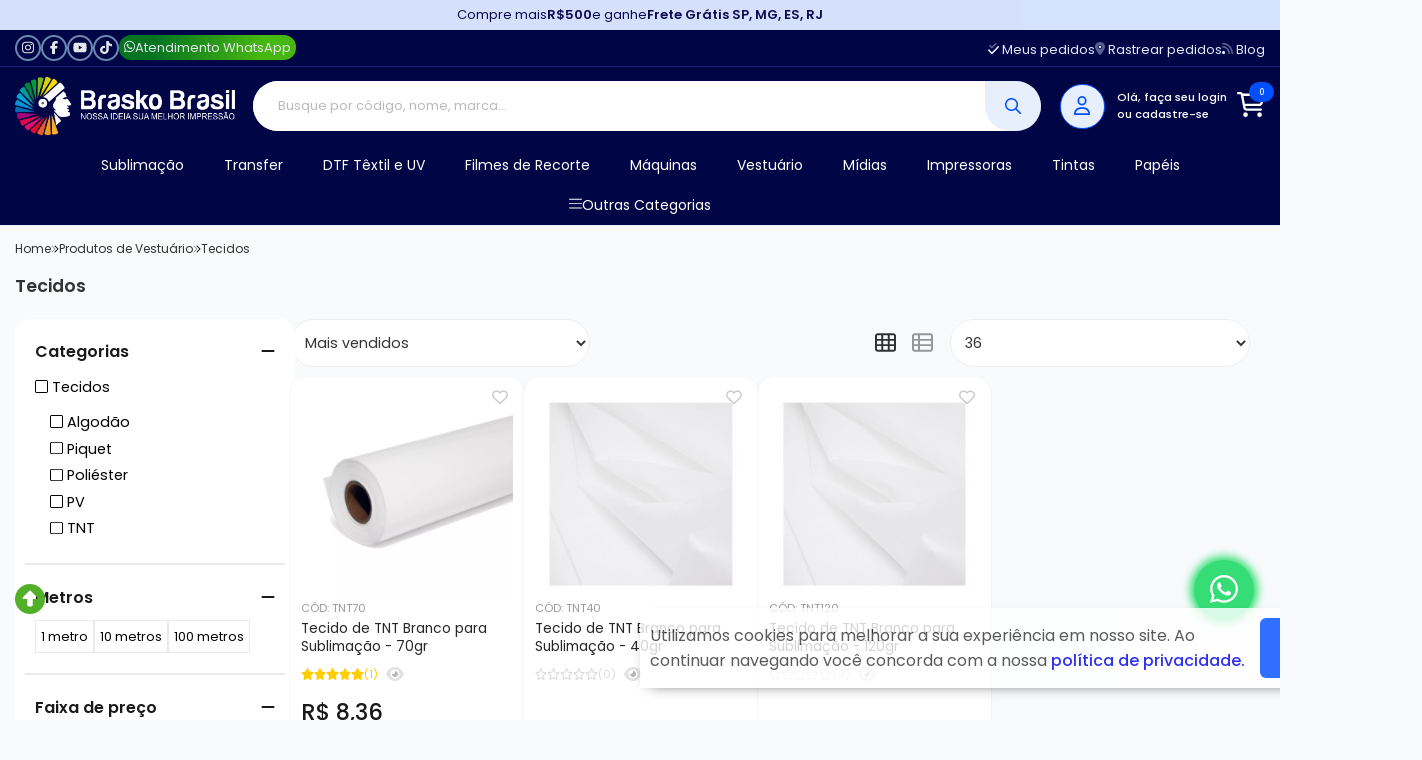

--- FILE ---
content_type: text/html; charset=ISO-8859-1
request_url: https://www.brasko.com.br/vestuario/tecidos/
body_size: 79729
content:
<!DOCTYPE html><html lang="pt-BR"><head prefix="og: https://ogp.me/ns#"> <link rel="preconnect" href="https://front-libs.iset.io/" /> <link rel="dns-prefetch" href="https://front-libs.iset.io/" /> <link rel="preconnect" href="https://kit.fontawesome.com/" crossorigin /> <link rel="dns-prefetch" href="https://kit.fontawesome.com/" /> <link rel="preconnect" href="https://validate.entrypoint.directory/" crossorigin /> <link rel="dns-prefetch" href="https://validate.entrypoint.directory/" /> <meta name="charset" content="ISO-8859-1" /> <title>Tecidos</title> <meta name="viewport" content="width=device-width, initial-scale=1, shrink-to-fit=no"> <meta name="language" content="pt-BR" /> <meta name="country" content="BRA" /> <meta name="currency" content="R$" /> <meta name="rating" content="General" /> <meta name="author" content="iSET - Plataforma de Loja Virtual"/> <meta name="copyright" content="iSET - Plataforma de Loja Virtual"/> <meta name="revisit-after" content="1 Day" /> <meta name="AUDIENCE" content="all" /> <meta name="distribution" content="Global" /> <meta name="language" content="portuguese, PT" /> <meta http-equiv="Content-Type" content="text/html; charset=iso-8859-1" /> <meta name="title" content="Tecidos" /> <meta name="subject" content="A categoria de vestuário da Brasko oferece uma variedade de peças para personalização, incluindo camisetas, bonés, moletom, jaquetas e muito mais. Essas peças são produzidas com materiais de alta qualidade e oferecem conforto e durabilidade." /> <meta name="description" content="A categoria de vestuário da Brasko oferece uma variedade de peças para personalização, incluindo camisetas, bonés, moletom, jaquetas e muito mais. Essas peças são produzidas com materiais de alta qualidade e oferecem conforto e durabilidade." /> <meta name="abstract" content="A categoria de vestuário da Brasko oferece uma variedade de peças para personalização, incluindo camisetas, bonés, moletom, jaquetas e muito mais. Essas peças são produzidas com materiais de alta qualidade e oferecem conforto e durabilidade." /> <meta name="comment" content="A categoria de vestuário da Brasko oferece uma variedade de peças para personalização, incluindo camisetas, bonés, moletom, jaquetas e muito mais. Essas peças são produzidas com materiais de alta qualidade e oferecem conforto e durabilidade." /> <meta name="keywords" content="roupas, vestuario, tecidos, camiseta poliester, camiseta algodao, dry fit,"/><meta name="robots" content="FOLLOW,INDEX,ALL" /><meta name="googlebot" content="INDEX, FOLLOW" /><meta name="google-site-verification" content="K6XpqKiceh1u4XJHJkYWWjg1g-c1xGU3molhoPzP_zo" /><meta property="og:title" content="Tecidos"/><meta property="og:description" content="A categoria de vestuário da Brasko oferece uma variedade de peças para personalização, incluindo camisetas, bonés, moletom, jaquetas e muito mais. Essas peças são produzidas com materiais de alta qualidade e oferecem conforto e durabilidade."/><meta property="og:site_name" content="Brasko Brasil | Suprimentos para DTF, Sublimação, Transfer e Máquinas!"/><meta property="og:type" content="website"/><meta property="og:image" content="https://cdn.iset.io/assets/51664/imagens/brasko.png"/><meta property="og:image:secure_url" content="https://cdn.iset.io/assets/51664/imagens/brasko.png"/><meta property="og:url" content="https://www.brasko.com.br/vestuario/tecidos/" /><link rel="image_src" href="https://cdn.iset.io/assets/51664/imagens/brasko.png" crossorigin rel="preconnect"/><link rel="canonical" href="https://www.brasko.com.br/vestuario/tecidos/" crossorigin rel="preconnect"/><link rel="shortcut icon" href="https://www.brasko.com.br/favicon/51664/brasko-favicon.png" type="image/x-icon"/><link rel="icon" href="https://www.brasko.com.br/favicon/51664/brasko-favicon.png" type="image/x-icon" /> <script src="https://ajax.googleapis.com/ajax/libs/jquery/3.6.0/jquery.min.js"></script> <script type="text/javascript" src="https://front-libs.iset.io/fonts/all.js" data-keep-original-source="false" data-auto-replace-svg="nest" async></script> <script defer src='https://front-libs.iset.io/libs/jquery/3.6.0/jquery-cookie.min.js' type='text/javascript'></script><link rel="preload" as="style" type="text/css" href="https://front-libs.iset.io/libs/swiper/7.0.9/swiper-bundle.min.css" onload="this.rel='stylesheet';"><script defer src='https://front-libs.iset.io/libs/swiper/7.0.9/swiper-bundle.min.js' type='text/javascript'></script><script defer src='https://front-libs.iset.io/libs/blockui/blockui.min.js' type='text/javascript'></script><script defer src='https://front-libs.iset.io/libs/mask/1.14.15/mask.min.js' type='text/javascript'></script><link rel="preload" as="style" type="text/css" href="https://front-libs.iset.io/libs/fancybox/3.0/fancybox.min.css" onload="this.rel='stylesheet';"><script defer src='https://front-libs.iset.io/libs/fancybox/3.0/fancybox.min.js' type='text/javascript'></script><link rel="preload" as="style" type="text/css" href="https://front-libs.iset.io/libs/validate/3.1.0/validate.css" onload="this.rel='stylesheet';"><script defer charset='utf-8' src='https://front-libs.iset.io/libs/validate/3.1.0/validate.lang.pt-br.js' type='text/javascript'></script><script defer charset='utf-8' src='https://front-libs.iset.io/libs/validate/3.1.0/validate.js' type='text/javascript'></script><script defer src='https://front-libs.iset.io/libs/lazyload/1.7.10/jquery.lazy.min.js' type='text/javascript'></script><script defer src='https://front-libs.iset.io/libs/lazyload/1.7.10/jquery.lazy.plugins.min.js' type='text/javascript'></script> <script type="text/javascript"> var dir_fwiset = '/includes/system/'; function createThumb(a){$(a).attr("onerror",null); $.ajax({type:"POST",cache:!1,url:"/newThumb?origin=head&v="+$.now(),async:false,data:{file:$(a).data("file"),path:$(a).data("path"),subpath:$(a).data("subpath"),w:$(a).data("width"),h:$(a).data("height")},beforeSend:function(){$(a).attr("src","/imagens/ellipsis.gif");},success:function(t){$(a).attr("src",t);},error:function(t){$(a).attr("src","");}})} </script> <script type="application/ld+json">{"@context": "https://schema.org","@type": "WebSite","url": "https://www.brasko.com.br","potentialAction": {"@type": "SearchAction","target": "https://www.brasko.com.br/q?keywords={search_term_string}","query-input": "required name=search_term_string" }}</script> <script defer src='https://front-libs.iset.io/ui/1.8.1/js/base.min.js' type='text/javascript'></script><style>@charset "UTF-8";.clearfix:after,.clearfix:before{display:table;content:""}.clearfix:after{clear:both}.input-block-level{display:block;width:100%;min-height:28px;-webkit-box-sizing:border-box;-moz-box-sizing:border-box;-ms-box-sizing:border-box;box-sizing:border-box}.alert{padding:11px;margin:10px 0;border:1px solid #fbeed5;-webkit-border-radius:4px;-moz-border-radius:4px;border-radius:4px;color:#c09853;font-size:12px;text-align:left;display:flex;align-items:center}.alert span{line-height:normal}.alert svg{font-size:18px;margin-right:10px}.alert-heading{color:inherit}.alert-success{background-color:#e8ffd7;border-color:#c7ddbc;color:#487210;background-position:11px -117px}.alert-danger{background-color:#fcf8cb;border-color:#e4e2b8;color:#9a7d00;background-position:-21px -85px}.alert-error{background-color:#fbd9db;border-color:#f7a9ae;color:#600;background-position:-117px 11px}.alert-info{background-position:-53px -53px;background-color:#e5ebfd;border-color:#a0b1de;color:#2e48bc}.alert-block{padding-top:14px;padding-bottom:14px}.alert-block>p,.alert-block>ul{margin-bottom:0}.alert-block p+p{margin-top:5px}.alert .close{float:right;font-size:20px;font-weight:700;line-height:18px;color:#000;text-shadow:0 1px 0 #fff;opacity:.2}.alert .close:hover{color:#000;text-decoration:none;cursor:pointer;opacity:.4}.alert button.close{padding:0;cursor:pointer;background:0 0;border:0;-webkit-appearance:none}.alert .close{position:relative;top:-2px;right:-21px;line-height:18px}@-webkit-keyframes bounce{20%,53%,80%,from,to{-webkit-animation-timing-function:cubic-bezier(.215,.61,.355,1);animation-timing-function:cubic-bezier(.215,.61,.355,1);-webkit-transform:translate3d(0,0,0);transform:translate3d(0,0,0)}40%,43%{-webkit-animation-timing-function:cubic-bezier(.755,.05,.855,.06);animation-timing-function:cubic-bezier(.755,.05,.855,.06);-webkit-transform:translate3d(0,-30px,0);transform:translate3d(0,-30px,0)}70%{-webkit-animation-timing-function:cubic-bezier(.755,.05,.855,.06);animation-timing-function:cubic-bezier(.755,.05,.855,.06);-webkit-transform:translate3d(0,-15px,0);transform:translate3d(0,-15px,0)}90%{-webkit-transform:translate3d(0,-4px,0);transform:translate3d(0,-4px,0)}}@keyframes bounce{20%,53%,80%,from,to{-webkit-animation-timing-function:cubic-bezier(.215,.61,.355,1);animation-timing-function:cubic-bezier(.215,.61,.355,1);-webkit-transform:translate3d(0,0,0);transform:translate3d(0,0,0)}40%,43%{-webkit-animation-timing-function:cubic-bezier(.755,.05,.855,.06);animation-timing-function:cubic-bezier(.755,.05,.855,.06);-webkit-transform:translate3d(0,-30px,0);transform:translate3d(0,-30px,0)}70%{-webkit-animation-timing-function:cubic-bezier(.755,.05,.855,.06);animation-timing-function:cubic-bezier(.755,.05,.855,.06);-webkit-transform:translate3d(0,-15px,0);transform:translate3d(0,-15px,0)}90%{-webkit-transform:translate3d(0,-4px,0);transform:translate3d(0,-4px,0)}}.bounce{-webkit-animation-name:bounce;animation-name:bounce;-webkit-transform-origin:center bottom;transform-origin:center bottom}@-webkit-keyframes flash{50%,from,to{opacity:1}25%,75%{opacity:0}}@keyframes flash{50%,from,to{opacity:1}25%,75%{opacity:0}}.flash{-webkit-animation-name:flash;animation-name:flash}@-webkit-keyframes pulse{from{-webkit-transform:scale3d(1,1,1);transform:scale3d(1,1,1)}50%{-webkit-transform:scale3d(1.05,1.05,1.05);transform:scale3d(1.05,1.05,1.05)}to{-webkit-transform:scale3d(1,1,1);transform:scale3d(1,1,1)}}@keyframes pulse{from{-webkit-transform:scale3d(1,1,1);transform:scale3d(1,1,1)}50%{-webkit-transform:scale3d(1.05,1.05,1.05);transform:scale3d(1.05,1.05,1.05)}to{-webkit-transform:scale3d(1,1,1);transform:scale3d(1,1,1)}}.pulse{-webkit-animation-name:pulse;animation-name:pulse}@-webkit-keyframes rubberBand{from{-webkit-transform:scale3d(1,1,1);transform:scale3d(1,1,1)}30%{-webkit-transform:scale3d(1.25,.75,1);transform:scale3d(1.25,.75,1)}40%{-webkit-transform:scale3d(.75,1.25,1);transform:scale3d(.75,1.25,1)}50%{-webkit-transform:scale3d(1.15,.85,1);transform:scale3d(1.15,.85,1)}65%{-webkit-transform:scale3d(.95,1.05,1);transform:scale3d(.95,1.05,1)}75%{-webkit-transform:scale3d(1.05,.95,1);transform:scale3d(1.05,.95,1)}to{-webkit-transform:scale3d(1,1,1);transform:scale3d(1,1,1)}}@keyframes rubberBand{from{-webkit-transform:scale3d(1,1,1);transform:scale3d(1,1,1)}30%{-webkit-transform:scale3d(1.25,.75,1);transform:scale3d(1.25,.75,1)}40%{-webkit-transform:scale3d(.75,1.25,1);transform:scale3d(.75,1.25,1)}50%{-webkit-transform:scale3d(1.15,.85,1);transform:scale3d(1.15,.85,1)}65%{-webkit-transform:scale3d(.95,1.05,1);transform:scale3d(.95,1.05,1)}75%{-webkit-transform:scale3d(1.05,.95,1);transform:scale3d(1.05,.95,1)}to{-webkit-transform:scale3d(1,1,1);transform:scale3d(1,1,1)}}.rubberBand{-webkit-animation-name:rubberBand;animation-name:rubberBand}@-webkit-keyframes shake{from,to{-webkit-transform:translate3d(0,0,0);transform:translate3d(0,0,0)}10%,30%,50%,70%,90%{-webkit-transform:translate3d(-10px,0,0);transform:translate3d(-10px,0,0)}20%,40%,60%,80%{-webkit-transform:translate3d(10px,0,0);transform:translate3d(10px,0,0)}}@keyframes shake{from,to{-webkit-transform:translate3d(0,0,0);transform:translate3d(0,0,0)}10%,30%,50%,70%,90%{-webkit-transform:translate3d(-10px,0,0);transform:translate3d(-10px,0,0)}20%,40%,60%,80%{-webkit-transform:translate3d(10px,0,0);transform:translate3d(10px,0,0)}}.shake{-webkit-animation-name:shake;animation-name:shake}@-webkit-keyframes headShake{0%{-webkit-transform:translateX(0);transform:translateX(0)}6.5%{-webkit-transform:translateX(-6px) rotateY(-9deg);transform:translateX(-6px) rotateY(-9deg)}18.5%{-webkit-transform:translateX(5px) rotateY(7deg);transform:translateX(5px) rotateY(7deg)}31.5%{-webkit-transform:translateX(-3px) rotateY(-5deg);transform:translateX(-3px) rotateY(-5deg)}43.5%{-webkit-transform:translateX(2px) rotateY(3deg);transform:translateX(2px) rotateY(3deg)}50%{-webkit-transform:translateX(0);transform:translateX(0)}}@keyframes headShake{0%{-webkit-transform:translateX(0);transform:translateX(0)}6.5%{-webkit-transform:translateX(-6px) rotateY(-9deg);transform:translateX(-6px) rotateY(-9deg)}18.5%{-webkit-transform:translateX(5px) rotateY(7deg);transform:translateX(5px) rotateY(7deg)}31.5%{-webkit-transform:translateX(-3px) rotateY(-5deg);transform:translateX(-3px) rotateY(-5deg)}43.5%{-webkit-transform:translateX(2px) rotateY(3deg);transform:translateX(2px) rotateY(3deg)}50%{-webkit-transform:translateX(0);transform:translateX(0)}}.headShake{-webkit-animation-timing-function:ease-in-out;animation-timing-function:ease-in-out;-webkit-animation-name:headShake;animation-name:headShake}@-webkit-keyframes swing{20%{-webkit-transform:rotate3d(0,0,1,15deg);transform:rotate3d(0,0,1,15deg)}40%{-webkit-transform:rotate3d(0,0,1,-10deg);transform:rotate3d(0,0,1,-10deg)}60%{-webkit-transform:rotate3d(0,0,1,5deg);transform:rotate3d(0,0,1,5deg)}80%{-webkit-transform:rotate3d(0,0,1,-5deg);transform:rotate3d(0,0,1,-5deg)}to{-webkit-transform:rotate3d(0,0,1,0deg);transform:rotate3d(0,0,1,0deg)}}@keyframes swing{20%{-webkit-transform:rotate3d(0,0,1,15deg);transform:rotate3d(0,0,1,15deg)}40%{-webkit-transform:rotate3d(0,0,1,-10deg);transform:rotate3d(0,0,1,-10deg)}60%{-webkit-transform:rotate3d(0,0,1,5deg);transform:rotate3d(0,0,1,5deg)}80%{-webkit-transform:rotate3d(0,0,1,-5deg);transform:rotate3d(0,0,1,-5deg)}to{-webkit-transform:rotate3d(0,0,1,0deg);transform:rotate3d(0,0,1,0deg)}}.swing{-webkit-transform-origin:top center;transform-origin:top center;-webkit-animation-name:swing;animation-name:swing}@-webkit-keyframes tada{from{-webkit-transform:scale3d(1,1,1);transform:scale3d(1,1,1)}10%,20%{-webkit-transform:scale3d(.9,.9,.9) rotate3d(0,0,1,-3deg);transform:scale3d(.9,.9,.9) rotate3d(0,0,1,-3deg)}30%,50%,70%,90%{-webkit-transform:scale3d(1.1,1.1,1.1) rotate3d(0,0,1,3deg);transform:scale3d(1.1,1.1,1.1) rotate3d(0,0,1,3deg)}40%,60%,80%{-webkit-transform:scale3d(1.1,1.1,1.1) rotate3d(0,0,1,-3deg);transform:scale3d(1.1,1.1,1.1) rotate3d(0,0,1,-3deg)}to{-webkit-transform:scale3d(1,1,1);transform:scale3d(1,1,1)}}@keyframes tada{from{-webkit-transform:scale3d(1,1,1);transform:scale3d(1,1,1)}10%,20%{-webkit-transform:scale3d(.9,.9,.9) rotate3d(0,0,1,-3deg);transform:scale3d(.9,.9,.9) rotate3d(0,0,1,-3deg)}30%,50%,70%,90%{-webkit-transform:scale3d(1.1,1.1,1.1) rotate3d(0,0,1,3deg);transform:scale3d(1.1,1.1,1.1) rotate3d(0,0,1,3deg)}40%,60%,80%{-webkit-transform:scale3d(1.1,1.1,1.1) rotate3d(0,0,1,-3deg);transform:scale3d(1.1,1.1,1.1) rotate3d(0,0,1,-3deg)}to{-webkit-transform:scale3d(1,1,1);transform:scale3d(1,1,1)}}.tada{-webkit-animation-name:tada;animation-name:tada}@-webkit-keyframes wobble{from{-webkit-transform:translate3d(0,0,0);transform:translate3d(0,0,0)}15%{-webkit-transform:translate3d(-25%,0,0) rotate3d(0,0,1,-5deg);transform:translate3d(-25%,0,0) rotate3d(0,0,1,-5deg)}30%{-webkit-transform:translate3d(20%,0,0) rotate3d(0,0,1,3deg);transform:translate3d(20%,0,0) rotate3d(0,0,1,3deg)}45%{-webkit-transform:translate3d(-15%,0,0) rotate3d(0,0,1,-3deg);transform:translate3d(-15%,0,0) rotate3d(0,0,1,-3deg)}60%{-webkit-transform:translate3d(10%,0,0) rotate3d(0,0,1,2deg);transform:translate3d(10%,0,0) rotate3d(0,0,1,2deg)}75%{-webkit-transform:translate3d(-5%,0,0) rotate3d(0,0,1,-1deg);transform:translate3d(-5%,0,0) rotate3d(0,0,1,-1deg)}to{-webkit-transform:translate3d(0,0,0);transform:translate3d(0,0,0)}}@keyframes wobble{from{-webkit-transform:translate3d(0,0,0);transform:translate3d(0,0,0)}15%{-webkit-transform:translate3d(-25%,0,0) rotate3d(0,0,1,-5deg);transform:translate3d(-25%,0,0) rotate3d(0,0,1,-5deg)}30%{-webkit-transform:translate3d(20%,0,0) rotate3d(0,0,1,3deg);transform:translate3d(20%,0,0) rotate3d(0,0,1,3deg)}45%{-webkit-transform:translate3d(-15%,0,0) rotate3d(0,0,1,-3deg);transform:translate3d(-15%,0,0) rotate3d(0,0,1,-3deg)}60%{-webkit-transform:translate3d(10%,0,0) rotate3d(0,0,1,2deg);transform:translate3d(10%,0,0) rotate3d(0,0,1,2deg)}75%{-webkit-transform:translate3d(-5%,0,0) rotate3d(0,0,1,-1deg);transform:translate3d(-5%,0,0) rotate3d(0,0,1,-1deg)}to{-webkit-transform:translate3d(0,0,0);transform:translate3d(0,0,0)}}.wobble{-webkit-animation-name:wobble;animation-name:wobble}@-webkit-keyframes jello{11.1%,from,to{-webkit-transform:translate3d(0,0,0);transform:translate3d(0,0,0)}22.2%{-webkit-transform:skewX(-12.5deg) skewY(-12.5deg);transform:skewX(-12.5deg) skewY(-12.5deg)}33.3%{-webkit-transform:skewX(6.25deg) skewY(6.25deg);transform:skewX(6.25deg) skewY(6.25deg)}44.4%{-webkit-transform:skewX(-3.125deg) skewY(-3.125deg);transform:skewX(-3.125deg) skewY(-3.125deg)}55.5%{-webkit-transform:skewX(1.5625deg) skewY(1.5625deg);transform:skewX(1.5625deg) skewY(1.5625deg)}66.6%{-webkit-transform:skewX(-.78125deg) skewY(-.78125deg);transform:skewX(-.78125deg) skewY(-.78125deg)}77.7%{-webkit-transform:skewX(.390625deg) skewY(.390625deg);transform:skewX(.390625deg) skewY(.390625deg)}88.8%{-webkit-transform:skewX(-.1953125deg) skewY(-.1953125deg);transform:skewX(-.1953125deg) skewY(-.1953125deg)}}@keyframes jello{11.1%,from,to{-webkit-transform:translate3d(0,0,0);transform:translate3d(0,0,0)}22.2%{-webkit-transform:skewX(-12.5deg) skewY(-12.5deg);transform:skewX(-12.5deg) skewY(-12.5deg)}33.3%{-webkit-transform:skewX(6.25deg) skewY(6.25deg);transform:skewX(6.25deg) skewY(6.25deg)}44.4%{-webkit-transform:skewX(-3.125deg) skewY(-3.125deg);transform:skewX(-3.125deg) skewY(-3.125deg)}55.5%{-webkit-transform:skewX(1.5625deg) skewY(1.5625deg);transform:skewX(1.5625deg) skewY(1.5625deg)}66.6%{-webkit-transform:skewX(-.78125deg) skewY(-.78125deg);transform:skewX(-.78125deg) skewY(-.78125deg)}77.7%{-webkit-transform:skewX(.390625deg) skewY(.390625deg);transform:skewX(.390625deg) skewY(.390625deg)}88.8%{-webkit-transform:skewX(-.1953125deg) skewY(-.1953125deg);transform:skewX(-.1953125deg) skewY(-.1953125deg)}}.jello{-webkit-animation-name:jello;animation-name:jello;-webkit-transform-origin:center;transform-origin:center}@-webkit-keyframes heartBeat{0%{-webkit-transform:scale(1);transform:scale(1)}14%{-webkit-transform:scale(1.3);transform:scale(1.3)}28%{-webkit-transform:scale(1);transform:scale(1)}42%{-webkit-transform:scale(1.3);transform:scale(1.3)}70%{-webkit-transform:scale(1);transform:scale(1)}}@keyframes heartBeat{0%{-webkit-transform:scale(1);transform:scale(1)}14%{-webkit-transform:scale(1.3);transform:scale(1.3)}28%{-webkit-transform:scale(1);transform:scale(1)}42%{-webkit-transform:scale(1.3);transform:scale(1.3)}70%{-webkit-transform:scale(1);transform:scale(1)}}.heartBeat{-webkit-animation-name:heartBeat;animation-name:heartBeat;-webkit-animation-duration:1.3s;animation-duration:1.3s;-webkit-animation-timing-function:ease-in-out;animation-timing-function:ease-in-out}@-webkit-keyframes bounceIn{20%,40%,60%,80%,from,to{-webkit-animation-timing-function:cubic-bezier(.215,.61,.355,1);animation-timing-function:cubic-bezier(.215,.61,.355,1)}0%{opacity:0;-webkit-transform:scale3d(.3,.3,.3);transform:scale3d(.3,.3,.3)}20%{-webkit-transform:scale3d(1.1,1.1,1.1);transform:scale3d(1.1,1.1,1.1)}40%{-webkit-transform:scale3d(.9,.9,.9);transform:scale3d(.9,.9,.9)}60%{opacity:1;-webkit-transform:scale3d(1.03,1.03,1.03);transform:scale3d(1.03,1.03,1.03)}80%{-webkit-transform:scale3d(.97,.97,.97);transform:scale3d(.97,.97,.97)}to{opacity:1;-webkit-transform:scale3d(1,1,1);transform:scale3d(1,1,1)}}@keyframes bounceIn{20%,40%,60%,80%,from,to{-webkit-animation-timing-function:cubic-bezier(.215,.61,.355,1);animation-timing-function:cubic-bezier(.215,.61,.355,1)}0%{opacity:0;-webkit-transform:scale3d(.3,.3,.3);transform:scale3d(.3,.3,.3)}20%{-webkit-transform:scale3d(1.1,1.1,1.1);transform:scale3d(1.1,1.1,1.1)}40%{-webkit-transform:scale3d(.9,.9,.9);transform:scale3d(.9,.9,.9)}60%{opacity:1;-webkit-transform:scale3d(1.03,1.03,1.03);transform:scale3d(1.03,1.03,1.03)}80%{-webkit-transform:scale3d(.97,.97,.97);transform:scale3d(.97,.97,.97)}to{opacity:1;-webkit-transform:scale3d(1,1,1);transform:scale3d(1,1,1)}}.bounceIn{-webkit-animation-duration:.75s;animation-duration:.75s;-webkit-animation-name:bounceIn;animation-name:bounceIn}@-webkit-keyframes bounceInDown{60%,75%,90%,from,to{-webkit-animation-timing-function:cubic-bezier(.215,.61,.355,1);animation-timing-function:cubic-bezier(.215,.61,.355,1)}0%{opacity:0;-webkit-transform:translate3d(0,-3000px,0);transform:translate3d(0,-3000px,0)}60%{opacity:1;-webkit-transform:translate3d(0,25px,0);transform:translate3d(0,25px,0)}75%{-webkit-transform:translate3d(0,-10px,0);transform:translate3d(0,-10px,0)}90%{-webkit-transform:translate3d(0,5px,0);transform:translate3d(0,5px,0)}to{-webkit-transform:translate3d(0,0,0);transform:translate3d(0,0,0)}}@keyframes bounceInDown{60%,75%,90%,from,to{-webkit-animation-timing-function:cubic-bezier(.215,.61,.355,1);animation-timing-function:cubic-bezier(.215,.61,.355,1)}0%{opacity:0;-webkit-transform:translate3d(0,-3000px,0);transform:translate3d(0,-3000px,0)}60%{opacity:1;-webkit-transform:translate3d(0,25px,0);transform:translate3d(0,25px,0)}75%{-webkit-transform:translate3d(0,-10px,0);transform:translate3d(0,-10px,0)}90%{-webkit-transform:translate3d(0,5px,0);transform:translate3d(0,5px,0)}to{-webkit-transform:translate3d(0,0,0);transform:translate3d(0,0,0)}}.bounceInDown{-webkit-animation-name:bounceInDown;animation-name:bounceInDown}@-webkit-keyframes bounceInLeft{60%,75%,90%,from,to{-webkit-animation-timing-function:cubic-bezier(.215,.61,.355,1);animation-timing-function:cubic-bezier(.215,.61,.355,1)}0%{opacity:0;-webkit-transform:translate3d(-3000px,0,0);transform:translate3d(-3000px,0,0)}60%{opacity:1;-webkit-transform:translate3d(25px,0,0);transform:translate3d(25px,0,0)}75%{-webkit-transform:translate3d(-10px,0,0);transform:translate3d(-10px,0,0)}90%{-webkit-transform:translate3d(5px,0,0);transform:translate3d(5px,0,0)}to{-webkit-transform:translate3d(0,0,0);transform:translate3d(0,0,0)}}@keyframes bounceInLeft{60%,75%,90%,from,to{-webkit-animation-timing-function:cubic-bezier(.215,.61,.355,1);animation-timing-function:cubic-bezier(.215,.61,.355,1)}0%{opacity:0;-webkit-transform:translate3d(-3000px,0,0);transform:translate3d(-3000px,0,0)}60%{opacity:1;-webkit-transform:translate3d(25px,0,0);transform:translate3d(25px,0,0)}75%{-webkit-transform:translate3d(-10px,0,0);transform:translate3d(-10px,0,0)}90%{-webkit-transform:translate3d(5px,0,0);transform:translate3d(5px,0,0)}to{-webkit-transform:translate3d(0,0,0);transform:translate3d(0,0,0)}}.bounceInLeft{-webkit-animation-name:bounceInLeft;animation-name:bounceInLeft}@-webkit-keyframes bounceInRight{60%,75%,90%,from,to{-webkit-animation-timing-function:cubic-bezier(.215,.61,.355,1);animation-timing-function:cubic-bezier(.215,.61,.355,1)}from{opacity:0;-webkit-transform:translate3d(3000px,0,0);transform:translate3d(3000px,0,0)}60%{opacity:1;-webkit-transform:translate3d(-25px,0,0);transform:translate3d(-25px,0,0)}75%{-webkit-transform:translate3d(10px,0,0);transform:translate3d(10px,0,0)}90%{-webkit-transform:translate3d(-5px,0,0);transform:translate3d(-5px,0,0)}to{-webkit-transform:translate3d(0,0,0);transform:translate3d(0,0,0)}}@keyframes bounceInRight{60%,75%,90%,from,to{-webkit-animation-timing-function:cubic-bezier(.215,.61,.355,1);animation-timing-function:cubic-bezier(.215,.61,.355,1)}from{opacity:0;-webkit-transform:translate3d(3000px,0,0);transform:translate3d(3000px,0,0)}60%{opacity:1;-webkit-transform:translate3d(-25px,0,0);transform:translate3d(-25px,0,0)}75%{-webkit-transform:translate3d(10px,0,0);transform:translate3d(10px,0,0)}90%{-webkit-transform:translate3d(-5px,0,0);transform:translate3d(-5px,0,0)}to{-webkit-transform:translate3d(0,0,0);transform:translate3d(0,0,0)}}.bounceInRight{-webkit-animation-name:bounceInRight;animation-name:bounceInRight}@-webkit-keyframes bounceInUp{60%,75%,90%,from,to{-webkit-animation-timing-function:cubic-bezier(.215,.61,.355,1);animation-timing-function:cubic-bezier(.215,.61,.355,1)}from{opacity:0;-webkit-transform:translate3d(0,3000px,0);transform:translate3d(0,3000px,0)}60%{opacity:1;-webkit-transform:translate3d(0,-20px,0);transform:translate3d(0,-20px,0)}75%{-webkit-transform:translate3d(0,10px,0);transform:translate3d(0,10px,0)}90%{-webkit-transform:translate3d(0,-5px,0);transform:translate3d(0,-5px,0)}to{-webkit-transform:translate3d(0,0,0);transform:translate3d(0,0,0)}}@keyframes bounceInUp{60%,75%,90%,from,to{-webkit-animation-timing-function:cubic-bezier(.215,.61,.355,1);animation-timing-function:cubic-bezier(.215,.61,.355,1)}from{opacity:0;-webkit-transform:translate3d(0,3000px,0);transform:translate3d(0,3000px,0)}60%{opacity:1;-webkit-transform:translate3d(0,-20px,0);transform:translate3d(0,-20px,0)}75%{-webkit-transform:translate3d(0,10px,0);transform:translate3d(0,10px,0)}90%{-webkit-transform:translate3d(0,-5px,0);transform:translate3d(0,-5px,0)}to{-webkit-transform:translate3d(0,0,0);transform:translate3d(0,0,0)}}.bounceInUp{-webkit-animation-name:bounceInUp;animation-name:bounceInUp}@-webkit-keyframes bounceOut{20%{-webkit-transform:scale3d(.9,.9,.9);transform:scale3d(.9,.9,.9)}50%,55%{opacity:1;-webkit-transform:scale3d(1.1,1.1,1.1);transform:scale3d(1.1,1.1,1.1)}to{opacity:0;-webkit-transform:scale3d(.3,.3,.3);transform:scale3d(.3,.3,.3)}}@keyframes bounceOut{20%{-webkit-transform:scale3d(.9,.9,.9);transform:scale3d(.9,.9,.9)}50%,55%{opacity:1;-webkit-transform:scale3d(1.1,1.1,1.1);transform:scale3d(1.1,1.1,1.1)}to{opacity:0;-webkit-transform:scale3d(.3,.3,.3);transform:scale3d(.3,.3,.3)}}.bounceOut{-webkit-animation-duration:.75s;animation-duration:.75s;-webkit-animation-name:bounceOut;animation-name:bounceOut}@-webkit-keyframes bounceOutDown{20%{-webkit-transform:translate3d(0,10px,0);transform:translate3d(0,10px,0)}40%,45%{opacity:1;-webkit-transform:translate3d(0,-20px,0);transform:translate3d(0,-20px,0)}to{opacity:0;-webkit-transform:translate3d(0,2000px,0);transform:translate3d(0,2000px,0)}}@keyframes bounceOutDown{20%{-webkit-transform:translate3d(0,10px,0);transform:translate3d(0,10px,0)}40%,45%{opacity:1;-webkit-transform:translate3d(0,-20px,0);transform:translate3d(0,-20px,0)}to{opacity:0;-webkit-transform:translate3d(0,2000px,0);transform:translate3d(0,2000px,0)}}.bounceOutDown{-webkit-animation-name:bounceOutDown;animation-name:bounceOutDown}@-webkit-keyframes bounceOutLeft{20%{opacity:1;-webkit-transform:translate3d(20px,0,0);transform:translate3d(20px,0,0)}to{opacity:0;-webkit-transform:translate3d(-2000px,0,0);transform:translate3d(-2000px,0,0)}}@keyframes bounceOutLeft{20%{opacity:1;-webkit-transform:translate3d(20px,0,0);transform:translate3d(20px,0,0)}to{opacity:0;-webkit-transform:translate3d(-2000px,0,0);transform:translate3d(-2000px,0,0)}}.bounceOutLeft{-webkit-animation-name:bounceOutLeft;animation-name:bounceOutLeft}@-webkit-keyframes bounceOutRight{20%{opacity:1;-webkit-transform:translate3d(-20px,0,0);transform:translate3d(-20px,0,0)}to{opacity:0;-webkit-transform:translate3d(2000px,0,0);transform:translate3d(2000px,0,0)}}@keyframes bounceOutRight{20%{opacity:1;-webkit-transform:translate3d(-20px,0,0);transform:translate3d(-20px,0,0)}to{opacity:0;-webkit-transform:translate3d(2000px,0,0);transform:translate3d(2000px,0,0)}}.bounceOutRight{-webkit-animation-name:bounceOutRight;animation-name:bounceOutRight}@-webkit-keyframes bounceOutUp{20%{-webkit-transform:translate3d(0,-10px,0);transform:translate3d(0,-10px,0)}40%,45%{opacity:1;-webkit-transform:translate3d(0,20px,0);transform:translate3d(0,20px,0)}to{opacity:0;-webkit-transform:translate3d(0,-2000px,0);transform:translate3d(0,-2000px,0)}}@keyframes bounceOutUp{20%{-webkit-transform:translate3d(0,-10px,0);transform:translate3d(0,-10px,0)}40%,45%{opacity:1;-webkit-transform:translate3d(0,20px,0);transform:translate3d(0,20px,0)}to{opacity:0;-webkit-transform:translate3d(0,-2000px,0);transform:translate3d(0,-2000px,0)}}.bounceOutUp{-webkit-animation-name:bounceOutUp;animation-name:bounceOutUp}@-webkit-keyframes fadeIn{from{opacity:0}to{opacity:1}}@keyframes fadeIn{from{opacity:0}to{opacity:1}}.fadeIn{-webkit-animation-name:fadeIn;animation-name:fadeIn}@-webkit-keyframes fadeInDown{from{opacity:0;-webkit-transform:translate3d(0,-100%,0);transform:translate3d(0,-100%,0)}to{opacity:1;-webkit-transform:translate3d(0,0,0);transform:translate3d(0,0,0)}}@keyframes fadeInDown{from{opacity:0;-webkit-transform:translate3d(0,-100%,0);transform:translate3d(0,-100%,0)}to{opacity:1;-webkit-transform:translate3d(0,0,0);transform:translate3d(0,0,0)}}.fadeInDown{-webkit-animation-name:fadeInDown;animation-name:fadeInDown}@-webkit-keyframes fadeInDownBig{from{opacity:0;-webkit-transform:translate3d(0,-2000px,0);transform:translate3d(0,-2000px,0)}to{opacity:1;-webkit-transform:translate3d(0,0,0);transform:translate3d(0,0,0)}}@keyframes fadeInDownBig{from{opacity:0;-webkit-transform:translate3d(0,-2000px,0);transform:translate3d(0,-2000px,0)}to{opacity:1;-webkit-transform:translate3d(0,0,0);transform:translate3d(0,0,0)}}.fadeInDownBig{-webkit-animation-name:fadeInDownBig;animation-name:fadeInDownBig}@-webkit-keyframes fadeInLeft{from{opacity:0;-webkit-transform:translate3d(-100%,0,0);transform:translate3d(-100%,0,0)}to{opacity:1;-webkit-transform:translate3d(0,0,0);transform:translate3d(0,0,0)}}@keyframes fadeInLeft{from{opacity:0;-webkit-transform:translate3d(-100%,0,0);transform:translate3d(-100%,0,0)}to{opacity:1;-webkit-transform:translate3d(0,0,0);transform:translate3d(0,0,0)}}.fadeInLeft{-webkit-animation-name:fadeInLeft;animation-name:fadeInLeft}@-webkit-keyframes fadeInLeftBig{from{opacity:0;-webkit-transform:translate3d(-2000px,0,0);transform:translate3d(-2000px,0,0)}to{opacity:1;-webkit-transform:translate3d(0,0,0);transform:translate3d(0,0,0)}}@keyframes fadeInLeftBig{from{opacity:0;-webkit-transform:translate3d(-2000px,0,0);transform:translate3d(-2000px,0,0)}to{opacity:1;-webkit-transform:translate3d(0,0,0);transform:translate3d(0,0,0)}}.fadeInLeftBig{-webkit-animation-name:fadeInLeftBig;animation-name:fadeInLeftBig}@-webkit-keyframes fadeInRight{from{opacity:0;-webkit-transform:translate3d(100%,0,0);transform:translate3d(100%,0,0)}to{opacity:1;-webkit-transform:translate3d(0,0,0);transform:translate3d(0,0,0)}}@keyframes fadeInRight{from{opacity:0;-webkit-transform:translate3d(100%,0,0);transform:translate3d(100%,0,0)}to{opacity:1;-webkit-transform:translate3d(0,0,0);transform:translate3d(0,0,0)}}.fadeInRight{-webkit-animation-name:fadeInRight;animation-name:fadeInRight}@-webkit-keyframes fadeInRightBig{from{opacity:0;-webkit-transform:translate3d(2000px,0,0);transform:translate3d(2000px,0,0)}to{opacity:1;-webkit-transform:translate3d(0,0,0);transform:translate3d(0,0,0)}}@keyframes fadeInRightBig{from{opacity:0;-webkit-transform:translate3d(2000px,0,0);transform:translate3d(2000px,0,0)}to{opacity:1;-webkit-transform:translate3d(0,0,0);transform:translate3d(0,0,0)}}.fadeInRightBig{-webkit-animation-name:fadeInRightBig;animation-name:fadeInRightBig}@-webkit-keyframes fadeInUp{from{opacity:0;-webkit-transform:translate3d(0,100%,0);transform:translate3d(0,100%,0)}to{opacity:1;-webkit-transform:translate3d(0,0,0);transform:translate3d(0,0,0)}}@keyframes fadeInUp{from{opacity:0;-webkit-transform:translate3d(0,100%,0);transform:translate3d(0,100%,0)}to{opacity:1;-webkit-transform:translate3d(0,0,0);transform:translate3d(0,0,0)}}.fadeInUp{-webkit-animation-name:fadeInUp;animation-name:fadeInUp}@-webkit-keyframes fadeInUpBig{from{opacity:0;-webkit-transform:translate3d(0,2000px,0);transform:translate3d(0,2000px,0)}to{opacity:1;-webkit-transform:translate3d(0,0,0);transform:translate3d(0,0,0)}}@keyframes fadeInUpBig{from{opacity:0;-webkit-transform:translate3d(0,2000px,0);transform:translate3d(0,2000px,0)}to{opacity:1;-webkit-transform:translate3d(0,0,0);transform:translate3d(0,0,0)}}.fadeInUpBig{-webkit-animation-name:fadeInUpBig;animation-name:fadeInUpBig}@-webkit-keyframes fadeOut{from{opacity:1}to{opacity:0}}@keyframes fadeOut{from{opacity:1}to{opacity:0}}.fadeOut{-webkit-animation-name:fadeOut;animation-name:fadeOut}@-webkit-keyframes fadeOutDown{from{opacity:1}to{opacity:0;-webkit-transform:translate3d(0,100%,0);transform:translate3d(0,100%,0)}}@keyframes fadeOutDown{from{opacity:1}to{opacity:0;-webkit-transform:translate3d(0,100%,0);transform:translate3d(0,100%,0)}}.fadeOutDown{-webkit-animation-name:fadeOutDown;animation-name:fadeOutDown}@-webkit-keyframes fadeOutDownBig{from{opacity:1}to{opacity:0;-webkit-transform:translate3d(0,2000px,0);transform:translate3d(0,2000px,0)}}@keyframes fadeOutDownBig{from{opacity:1}to{opacity:0;-webkit-transform:translate3d(0,2000px,0);transform:translate3d(0,2000px,0)}}.fadeOutDownBig{-webkit-animation-name:fadeOutDownBig;animation-name:fadeOutDownBig}@-webkit-keyframes fadeOutLeft{from{opacity:1}to{opacity:0;-webkit-transform:translate3d(-100%,0,0);transform:translate3d(-100%,0,0)}}@keyframes fadeOutLeft{from{opacity:1}to{opacity:0;-webkit-transform:translate3d(-100%,0,0);transform:translate3d(-100%,0,0)}}.fadeOutLeft{-webkit-animation-name:fadeOutLeft;animation-name:fadeOutLeft}@-webkit-keyframes fadeOutLeftBig{from{opacity:1}to{opacity:0;-webkit-transform:translate3d(-2000px,0,0);transform:translate3d(-2000px,0,0)}}@keyframes fadeOutLeftBig{from{opacity:1}to{opacity:0;-webkit-transform:translate3d(-2000px,0,0);transform:translate3d(-2000px,0,0)}}.fadeOutLeftBig{-webkit-animation-name:fadeOutLeftBig;animation-name:fadeOutLeftBig}@-webkit-keyframes fadeOutRight{from{opacity:1}to{opacity:0;-webkit-transform:translate3d(100%,0,0);transform:translate3d(100%,0,0)}}@keyframes fadeOutRight{from{opacity:1}to{opacity:0;-webkit-transform:translate3d(100%,0,0);transform:translate3d(100%,0,0)}}.fadeOutRight{-webkit-animation-name:fadeOutRight;animation-name:fadeOutRight}@-webkit-keyframes fadeOutRightBig{from{opacity:1}to{opacity:0;-webkit-transform:translate3d(2000px,0,0);transform:translate3d(2000px,0,0)}}@keyframes fadeOutRightBig{from{opacity:1}to{opacity:0;-webkit-transform:translate3d(2000px,0,0);transform:translate3d(2000px,0,0)}}.fadeOutRightBig{-webkit-animation-name:fadeOutRightBig;animation-name:fadeOutRightBig}@-webkit-keyframes fadeOutUp{from{opacity:1}to{opacity:0;-webkit-transform:translate3d(0,-100%,0);transform:translate3d(0,-100%,0)}}@keyframes fadeOutUp{from{opacity:1}to{opacity:0;-webkit-transform:translate3d(0,-100%,0);transform:translate3d(0,-100%,0)}}.fadeOutUp{-webkit-animation-name:fadeOutUp;animation-name:fadeOutUp}@-webkit-keyframes fadeOutUpBig{from{opacity:1}to{opacity:0;-webkit-transform:translate3d(0,-2000px,0);transform:translate3d(0,-2000px,0)}}@keyframes fadeOutUpBig{from{opacity:1}to{opacity:0;-webkit-transform:translate3d(0,-2000px,0);transform:translate3d(0,-2000px,0)}}.fadeOutUpBig{-webkit-animation-name:fadeOutUpBig;animation-name:fadeOutUpBig}@-webkit-keyframes flip{from{-webkit-transform:perspective(400px) scale3d(1,1,1) translate3d(0,0,0) rotate3d(0,1,0,-360deg);transform:perspective(400px) scale3d(1,1,1) translate3d(0,0,0) rotate3d(0,1,0,-360deg);-webkit-animation-timing-function:ease-out;animation-timing-function:ease-out}40%{-webkit-transform:perspective(400px) scale3d(1,1,1) translate3d(0,0,150px) rotate3d(0,1,0,-190deg);transform:perspective(400px) scale3d(1,1,1) translate3d(0,0,150px) rotate3d(0,1,0,-190deg);-webkit-animation-timing-function:ease-out;animation-timing-function:ease-out}50%{-webkit-transform:perspective(400px) scale3d(1,1,1) translate3d(0,0,150px) rotate3d(0,1,0,-170deg);transform:perspective(400px) scale3d(1,1,1) translate3d(0,0,150px) rotate3d(0,1,0,-170deg);-webkit-animation-timing-function:ease-in;animation-timing-function:ease-in}80%{-webkit-transform:perspective(400px) scale3d(.95,.95,.95) translate3d(0,0,0) rotate3d(0,1,0,0deg);transform:perspective(400px) scale3d(.95,.95,.95) translate3d(0,0,0) rotate3d(0,1,0,0deg);-webkit-animation-timing-function:ease-in;animation-timing-function:ease-in}to{-webkit-transform:perspective(400px) scale3d(1,1,1) translate3d(0,0,0) rotate3d(0,1,0,0deg);transform:perspective(400px) scale3d(1,1,1) translate3d(0,0,0) rotate3d(0,1,0,0deg);-webkit-animation-timing-function:ease-in;animation-timing-function:ease-in}}@keyframes flip{from{-webkit-transform:perspective(400px) scale3d(1,1,1) translate3d(0,0,0) rotate3d(0,1,0,-360deg);transform:perspective(400px) scale3d(1,1,1) translate3d(0,0,0) rotate3d(0,1,0,-360deg);-webkit-animation-timing-function:ease-out;animation-timing-function:ease-out}40%{-webkit-transform:perspective(400px) scale3d(1,1,1) translate3d(0,0,150px) rotate3d(0,1,0,-190deg);transform:perspective(400px) scale3d(1,1,1) translate3d(0,0,150px) rotate3d(0,1,0,-190deg);-webkit-animation-timing-function:ease-out;animation-timing-function:ease-out}50%{-webkit-transform:perspective(400px) scale3d(1,1,1) translate3d(0,0,150px) rotate3d(0,1,0,-170deg);transform:perspective(400px) scale3d(1,1,1) translate3d(0,0,150px) rotate3d(0,1,0,-170deg);-webkit-animation-timing-function:ease-in;animation-timing-function:ease-in}80%{-webkit-transform:perspective(400px) scale3d(.95,.95,.95) translate3d(0,0,0) rotate3d(0,1,0,0deg);transform:perspective(400px) scale3d(.95,.95,.95) translate3d(0,0,0) rotate3d(0,1,0,0deg);-webkit-animation-timing-function:ease-in;animation-timing-function:ease-in}to{-webkit-transform:perspective(400px) scale3d(1,1,1) translate3d(0,0,0) rotate3d(0,1,0,0deg);transform:perspective(400px) scale3d(1,1,1) translate3d(0,0,0) rotate3d(0,1,0,0deg);-webkit-animation-timing-function:ease-in;animation-timing-function:ease-in}}.animated.flip{-webkit-backface-visibility:visible;backface-visibility:visible;-webkit-animation-name:flip;animation-name:flip}@-webkit-keyframes flipInX{from{-webkit-transform:perspective(400px) rotate3d(1,0,0,90deg);transform:perspective(400px) rotate3d(1,0,0,90deg);-webkit-animation-timing-function:ease-in;animation-timing-function:ease-in;opacity:0}40%{-webkit-transform:perspective(400px) rotate3d(1,0,0,-20deg);transform:perspective(400px) rotate3d(1,0,0,-20deg);-webkit-animation-timing-function:ease-in;animation-timing-function:ease-in}60%{-webkit-transform:perspective(400px) rotate3d(1,0,0,10deg);transform:perspective(400px) rotate3d(1,0,0,10deg);opacity:1}80%{-webkit-transform:perspective(400px) rotate3d(1,0,0,-5deg);transform:perspective(400px) rotate3d(1,0,0,-5deg)}to{-webkit-transform:perspective(400px);transform:perspective(400px)}}@keyframes flipInX{from{-webkit-transform:perspective(400px) rotate3d(1,0,0,90deg);transform:perspective(400px) rotate3d(1,0,0,90deg);-webkit-animation-timing-function:ease-in;animation-timing-function:ease-in;opacity:0}40%{-webkit-transform:perspective(400px) rotate3d(1,0,0,-20deg);transform:perspective(400px) rotate3d(1,0,0,-20deg);-webkit-animation-timing-function:ease-in;animation-timing-function:ease-in}60%{-webkit-transform:perspective(400px) rotate3d(1,0,0,10deg);transform:perspective(400px) rotate3d(1,0,0,10deg);opacity:1}80%{-webkit-transform:perspective(400px) rotate3d(1,0,0,-5deg);transform:perspective(400px) rotate3d(1,0,0,-5deg)}to{-webkit-transform:perspective(400px);transform:perspective(400px)}}.flipInX{-webkit-backface-visibility:visible!important;backface-visibility:visible!important;-webkit-animation-name:flipInX;animation-name:flipInX}@-webkit-keyframes flipInY{from{-webkit-transform:perspective(400px) rotate3d(0,1,0,90deg);transform:perspective(400px) rotate3d(0,1,0,90deg);-webkit-animation-timing-function:ease-in;animation-timing-function:ease-in;opacity:0}40%{-webkit-transform:perspective(400px) rotate3d(0,1,0,-20deg);transform:perspective(400px) rotate3d(0,1,0,-20deg);-webkit-animation-timing-function:ease-in;animation-timing-function:ease-in}60%{-webkit-transform:perspective(400px) rotate3d(0,1,0,10deg);transform:perspective(400px) rotate3d(0,1,0,10deg);opacity:1}80%{-webkit-transform:perspective(400px) rotate3d(0,1,0,-5deg);transform:perspective(400px) rotate3d(0,1,0,-5deg)}to{-webkit-transform:perspective(400px);transform:perspective(400px)}}@keyframes flipInY{from{-webkit-transform:perspective(400px) rotate3d(0,1,0,90deg);transform:perspective(400px) rotate3d(0,1,0,90deg);-webkit-animation-timing-function:ease-in;animation-timing-function:ease-in;opacity:0}40%{-webkit-transform:perspective(400px) rotate3d(0,1,0,-20deg);transform:perspective(400px) rotate3d(0,1,0,-20deg);-webkit-animation-timing-function:ease-in;animation-timing-function:ease-in}60%{-webkit-transform:perspective(400px) rotate3d(0,1,0,10deg);transform:perspective(400px) rotate3d(0,1,0,10deg);opacity:1}80%{-webkit-transform:perspective(400px) rotate3d(0,1,0,-5deg);transform:perspective(400px) rotate3d(0,1,0,-5deg)}to{-webkit-transform:perspective(400px);transform:perspective(400px)}}.flipInY{-webkit-backface-visibility:visible!important;backface-visibility:visible!important;-webkit-animation-name:flipInY;animation-name:flipInY}@-webkit-keyframes flipOutX{from{-webkit-transform:perspective(400px);transform:perspective(400px)}30%{-webkit-transform:perspective(400px) rotate3d(1,0,0,-20deg);transform:perspective(400px) rotate3d(1,0,0,-20deg);opacity:1}to{-webkit-transform:perspective(400px) rotate3d(1,0,0,90deg);transform:perspective(400px) rotate3d(1,0,0,90deg);opacity:0}}@keyframes flipOutX{from{-webkit-transform:perspective(400px);transform:perspective(400px)}30%{-webkit-transform:perspective(400px) rotate3d(1,0,0,-20deg);transform:perspective(400px) rotate3d(1,0,0,-20deg);opacity:1}to{-webkit-transform:perspective(400px) rotate3d(1,0,0,90deg);transform:perspective(400px) rotate3d(1,0,0,90deg);opacity:0}}.flipOutX{-webkit-animation-duration:.75s;animation-duration:.75s;-webkit-animation-name:flipOutX;animation-name:flipOutX;-webkit-backface-visibility:visible!important;backface-visibility:visible!important}@-webkit-keyframes flipOutY{from{-webkit-transform:perspective(400px);transform:perspective(400px)}30%{-webkit-transform:perspective(400px) rotate3d(0,1,0,-15deg);transform:perspective(400px) rotate3d(0,1,0,-15deg);opacity:1}to{-webkit-transform:perspective(400px) rotate3d(0,1,0,90deg);transform:perspective(400px) rotate3d(0,1,0,90deg);opacity:0}}@keyframes flipOutY{from{-webkit-transform:perspective(400px);transform:perspective(400px)}30%{-webkit-transform:perspective(400px) rotate3d(0,1,0,-15deg);transform:perspective(400px) rotate3d(0,1,0,-15deg);opacity:1}to{-webkit-transform:perspective(400px) rotate3d(0,1,0,90deg);transform:perspective(400px) rotate3d(0,1,0,90deg);opacity:0}}.flipOutY{-webkit-animation-duration:.75s;animation-duration:.75s;-webkit-backface-visibility:visible!important;backface-visibility:visible!important;-webkit-animation-name:flipOutY;animation-name:flipOutY}@-webkit-keyframes lightSpeedIn{from{-webkit-transform:translate3d(100%,0,0) skewX(-30deg);transform:translate3d(100%,0,0) skewX(-30deg);opacity:0}60%{-webkit-transform:skewX(20deg);transform:skewX(20deg);opacity:1}80%{-webkit-transform:skewX(-5deg);transform:skewX(-5deg)}to{-webkit-transform:translate3d(0,0,0);transform:translate3d(0,0,0)}}@keyframes lightSpeedIn{from{-webkit-transform:translate3d(100%,0,0) skewX(-30deg);transform:translate3d(100%,0,0) skewX(-30deg);opacity:0}60%{-webkit-transform:skewX(20deg);transform:skewX(20deg);opacity:1}80%{-webkit-transform:skewX(-5deg);transform:skewX(-5deg)}to{-webkit-transform:translate3d(0,0,0);transform:translate3d(0,0,0)}}.lightSpeedIn{-webkit-animation-name:lightSpeedIn;animation-name:lightSpeedIn;-webkit-animation-timing-function:ease-out;animation-timing-function:ease-out}@-webkit-keyframes lightSpeedOut{from{opacity:1}to{-webkit-transform:translate3d(100%,0,0) skewX(30deg);transform:translate3d(100%,0,0) skewX(30deg);opacity:0}}@keyframes lightSpeedOut{from{opacity:1}to{-webkit-transform:translate3d(100%,0,0) skewX(30deg);transform:translate3d(100%,0,0) skewX(30deg);opacity:0}}.lightSpeedOut{-webkit-animation-name:lightSpeedOut;animation-name:lightSpeedOut;-webkit-animation-timing-function:ease-in;animation-timing-function:ease-in}@-webkit-keyframes rotateIn{from{-webkit-transform-origin:center;transform-origin:center;-webkit-transform:rotate3d(0,0,1,-200deg);transform:rotate3d(0,0,1,-200deg);opacity:0}to{-webkit-transform-origin:center;transform-origin:center;-webkit-transform:translate3d(0,0,0);transform:translate3d(0,0,0);opacity:1}}@keyframes rotateIn{from{-webkit-transform-origin:center;transform-origin:center;-webkit-transform:rotate3d(0,0,1,-200deg);transform:rotate3d(0,0,1,-200deg);opacity:0}to{-webkit-transform-origin:center;transform-origin:center;-webkit-transform:translate3d(0,0,0);transform:translate3d(0,0,0);opacity:1}}.rotateIn{-webkit-animation-name:rotateIn;animation-name:rotateIn}@-webkit-keyframes rotateInDownLeft{from{-webkit-transform-origin:left bottom;transform-origin:left bottom;-webkit-transform:rotate3d(0,0,1,-45deg);transform:rotate3d(0,0,1,-45deg);opacity:0}to{-webkit-transform-origin:left bottom;transform-origin:left bottom;-webkit-transform:translate3d(0,0,0);transform:translate3d(0,0,0);opacity:1}}@keyframes rotateInDownLeft{from{-webkit-transform-origin:left bottom;transform-origin:left bottom;-webkit-transform:rotate3d(0,0,1,-45deg);transform:rotate3d(0,0,1,-45deg);opacity:0}to{-webkit-transform-origin:left bottom;transform-origin:left bottom;-webkit-transform:translate3d(0,0,0);transform:translate3d(0,0,0);opacity:1}}.rotateInDownLeft{-webkit-animation-name:rotateInDownLeft;animation-name:rotateInDownLeft}@-webkit-keyframes rotateInDownRight{from{-webkit-transform-origin:right bottom;transform-origin:right bottom;-webkit-transform:rotate3d(0,0,1,45deg);transform:rotate3d(0,0,1,45deg);opacity:0}to{-webkit-transform-origin:right bottom;transform-origin:right bottom;-webkit-transform:translate3d(0,0,0);transform:translate3d(0,0,0);opacity:1}}@keyframes rotateInDownRight{from{-webkit-transform-origin:right bottom;transform-origin:right bottom;-webkit-transform:rotate3d(0,0,1,45deg);transform:rotate3d(0,0,1,45deg);opacity:0}to{-webkit-transform-origin:right bottom;transform-origin:right bottom;-webkit-transform:translate3d(0,0,0);transform:translate3d(0,0,0);opacity:1}}.rotateInDownRight{-webkit-animation-name:rotateInDownRight;animation-name:rotateInDownRight}@-webkit-keyframes rotateInUpLeft{from{-webkit-transform-origin:left bottom;transform-origin:left bottom;-webkit-transform:rotate3d(0,0,1,45deg);transform:rotate3d(0,0,1,45deg);opacity:0}to{-webkit-transform-origin:left bottom;transform-origin:left bottom;-webkit-transform:translate3d(0,0,0);transform:translate3d(0,0,0);opacity:1}}@keyframes rotateInUpLeft{from{-webkit-transform-origin:left bottom;transform-origin:left bottom;-webkit-transform:rotate3d(0,0,1,45deg);transform:rotate3d(0,0,1,45deg);opacity:0}to{-webkit-transform-origin:left bottom;transform-origin:left bottom;-webkit-transform:translate3d(0,0,0);transform:translate3d(0,0,0);opacity:1}}.rotateInUpLeft{-webkit-animation-name:rotateInUpLeft;animation-name:rotateInUpLeft}@-webkit-keyframes rotateInUpRight{from{-webkit-transform-origin:right bottom;transform-origin:right bottom;-webkit-transform:rotate3d(0,0,1,-90deg);transform:rotate3d(0,0,1,-90deg);opacity:0}to{-webkit-transform-origin:right bottom;transform-origin:right bottom;-webkit-transform:translate3d(0,0,0);transform:translate3d(0,0,0);opacity:1}}@keyframes rotateInUpRight{from{-webkit-transform-origin:right bottom;transform-origin:right bottom;-webkit-transform:rotate3d(0,0,1,-90deg);transform:rotate3d(0,0,1,-90deg);opacity:0}to{-webkit-transform-origin:right bottom;transform-origin:right bottom;-webkit-transform:translate3d(0,0,0);transform:translate3d(0,0,0);opacity:1}}.rotateInUpRight{-webkit-animation-name:rotateInUpRight;animation-name:rotateInUpRight}@-webkit-keyframes rotateOut{from{-webkit-transform-origin:center;transform-origin:center;opacity:1}to{-webkit-transform-origin:center;transform-origin:center;-webkit-transform:rotate3d(0,0,1,200deg);transform:rotate3d(0,0,1,200deg);opacity:0}}@keyframes rotateOut{from{-webkit-transform-origin:center;transform-origin:center;opacity:1}to{-webkit-transform-origin:center;transform-origin:center;-webkit-transform:rotate3d(0,0,1,200deg);transform:rotate3d(0,0,1,200deg);opacity:0}}.rotateOut{-webkit-animation-name:rotateOut;animation-name:rotateOut}@-webkit-keyframes rotateOutDownLeft{from{-webkit-transform-origin:left bottom;transform-origin:left bottom;opacity:1}to{-webkit-transform-origin:left bottom;transform-origin:left bottom;-webkit-transform:rotate3d(0,0,1,45deg);transform:rotate3d(0,0,1,45deg);opacity:0}}@keyframes rotateOutDownLeft{from{-webkit-transform-origin:left bottom;transform-origin:left bottom;opacity:1}to{-webkit-transform-origin:left bottom;transform-origin:left bottom;-webkit-transform:rotate3d(0,0,1,45deg);transform:rotate3d(0,0,1,45deg);opacity:0}}.rotateOutDownLeft{-webkit-animation-name:rotateOutDownLeft;animation-name:rotateOutDownLeft}@-webkit-keyframes rotateOutDownRight{from{-webkit-transform-origin:right bottom;transform-origin:right bottom;opacity:1}to{-webkit-transform-origin:right bottom;transform-origin:right bottom;-webkit-transform:rotate3d(0,0,1,-45deg);transform:rotate3d(0,0,1,-45deg);opacity:0}}@keyframes rotateOutDownRight{from{-webkit-transform-origin:right bottom;transform-origin:right bottom;opacity:1}to{-webkit-transform-origin:right bottom;transform-origin:right bottom;-webkit-transform:rotate3d(0,0,1,-45deg);transform:rotate3d(0,0,1,-45deg);opacity:0}}.rotateOutDownRight{-webkit-animation-name:rotateOutDownRight;animation-name:rotateOutDownRight}@-webkit-keyframes rotateOutUpLeft{from{-webkit-transform-origin:left bottom;transform-origin:left bottom;opacity:1}to{-webkit-transform-origin:left bottom;transform-origin:left bottom;-webkit-transform:rotate3d(0,0,1,-45deg);transform:rotate3d(0,0,1,-45deg);opacity:0}}@keyframes rotateOutUpLeft{from{-webkit-transform-origin:left bottom;transform-origin:left bottom;opacity:1}to{-webkit-transform-origin:left bottom;transform-origin:left bottom;-webkit-transform:rotate3d(0,0,1,-45deg);transform:rotate3d(0,0,1,-45deg);opacity:0}}.rotateOutUpLeft{-webkit-animation-name:rotateOutUpLeft;animation-name:rotateOutUpLeft}@-webkit-keyframes rotateOutUpRight{from{-webkit-transform-origin:right bottom;transform-origin:right bottom;opacity:1}to{-webkit-transform-origin:right bottom;transform-origin:right bottom;-webkit-transform:rotate3d(0,0,1,90deg);transform:rotate3d(0,0,1,90deg);opacity:0}}@keyframes rotateOutUpRight{from{-webkit-transform-origin:right bottom;transform-origin:right bottom;opacity:1}to{-webkit-transform-origin:right bottom;transform-origin:right bottom;-webkit-transform:rotate3d(0,0,1,90deg);transform:rotate3d(0,0,1,90deg);opacity:0}}.rotateOutUpRight{-webkit-animation-name:rotateOutUpRight;animation-name:rotateOutUpRight}@-webkit-keyframes hinge{0%{-webkit-transform-origin:top left;transform-origin:top left;-webkit-animation-timing-function:ease-in-out;animation-timing-function:ease-in-out}20%,60%{-webkit-transform:rotate3d(0,0,1,80deg);transform:rotate3d(0,0,1,80deg);-webkit-transform-origin:top left;transform-origin:top left;-webkit-animation-timing-function:ease-in-out;animation-timing-function:ease-in-out}40%,80%{-webkit-transform:rotate3d(0,0,1,60deg);transform:rotate3d(0,0,1,60deg);-webkit-transform-origin:top left;transform-origin:top left;-webkit-animation-timing-function:ease-in-out;animation-timing-function:ease-in-out;opacity:1}to{-webkit-transform:translate3d(0,700px,0);transform:translate3d(0,700px,0);opacity:0}}@keyframes hinge{0%{-webkit-transform-origin:top left;transform-origin:top left;-webkit-animation-timing-function:ease-in-out;animation-timing-function:ease-in-out}20%,60%{-webkit-transform:rotate3d(0,0,1,80deg);transform:rotate3d(0,0,1,80deg);-webkit-transform-origin:top left;transform-origin:top left;-webkit-animation-timing-function:ease-in-out;animation-timing-function:ease-in-out}40%,80%{-webkit-transform:rotate3d(0,0,1,60deg);transform:rotate3d(0,0,1,60deg);-webkit-transform-origin:top left;transform-origin:top left;-webkit-animation-timing-function:ease-in-out;animation-timing-function:ease-in-out;opacity:1}to{-webkit-transform:translate3d(0,700px,0);transform:translate3d(0,700px,0);opacity:0}}.hinge{-webkit-animation-duration:2s;animation-duration:2s;-webkit-animation-name:hinge;animation-name:hinge}@-webkit-keyframes jackInTheBox{from{opacity:0;-webkit-transform:scale(.1) rotate(30deg);transform:scale(.1) rotate(30deg);-webkit-transform-origin:center bottom;transform-origin:center bottom}50%{-webkit-transform:rotate(-10deg);transform:rotate(-10deg)}70%{-webkit-transform:rotate(3deg);transform:rotate(3deg)}to{opacity:1;-webkit-transform:scale(1);transform:scale(1)}}@keyframes jackInTheBox{from{opacity:0;-webkit-transform:scale(.1) rotate(30deg);transform:scale(.1) rotate(30deg);-webkit-transform-origin:center bottom;transform-origin:center bottom}50%{-webkit-transform:rotate(-10deg);transform:rotate(-10deg)}70%{-webkit-transform:rotate(3deg);transform:rotate(3deg)}to{opacity:1;-webkit-transform:scale(1);transform:scale(1)}}.jackInTheBox{-webkit-animation-name:jackInTheBox;animation-name:jackInTheBox}@-webkit-keyframes rollIn{from{opacity:0;-webkit-transform:translate3d(-100%,0,0) rotate3d(0,0,1,-120deg);transform:translate3d(-100%,0,0) rotate3d(0,0,1,-120deg)}to{opacity:1;-webkit-transform:translate3d(0,0,0);transform:translate3d(0,0,0)}}@keyframes rollIn{from{opacity:0;-webkit-transform:translate3d(-100%,0,0) rotate3d(0,0,1,-120deg);transform:translate3d(-100%,0,0) rotate3d(0,0,1,-120deg)}to{opacity:1;-webkit-transform:translate3d(0,0,0);transform:translate3d(0,0,0)}}.rollIn{-webkit-animation-name:rollIn;animation-name:rollIn}@-webkit-keyframes rollOut{from{opacity:1}to{opacity:0;-webkit-transform:translate3d(100%,0,0) rotate3d(0,0,1,120deg);transform:translate3d(100%,0,0) rotate3d(0,0,1,120deg)}}@keyframes rollOut{from{opacity:1}to{opacity:0;-webkit-transform:translate3d(100%,0,0) rotate3d(0,0,1,120deg);transform:translate3d(100%,0,0) rotate3d(0,0,1,120deg)}}.rollOut{-webkit-animation-name:rollOut;animation-name:rollOut}@-webkit-keyframes zoomIn{from{opacity:0;-webkit-transform:scale3d(.3,.3,.3);transform:scale3d(.3,.3,.3)}50%{opacity:1}}@keyframes zoomIn{from{opacity:0;-webkit-transform:scale3d(.3,.3,.3);transform:scale3d(.3,.3,.3)}50%{opacity:1}}.zoomIn{-webkit-animation-name:zoomIn;animation-name:zoomIn}@-webkit-keyframes zoomInDown{from{opacity:0;-webkit-transform:scale3d(.1,.1,.1) translate3d(0,-1000px,0);transform:scale3d(.1,.1,.1) translate3d(0,-1000px,0);-webkit-animation-timing-function:cubic-bezier(.55,.055,.675,.19);animation-timing-function:cubic-bezier(.55,.055,.675,.19)}60%{opacity:1;-webkit-transform:scale3d(.475,.475,.475) translate3d(0,60px,0);transform:scale3d(.475,.475,.475) translate3d(0,60px,0);-webkit-animation-timing-function:cubic-bezier(.175,.885,.32,1);animation-timing-function:cubic-bezier(.175,.885,.32,1)}}@keyframes zoomInDown{from{opacity:0;-webkit-transform:scale3d(.1,.1,.1) translate3d(0,-1000px,0);transform:scale3d(.1,.1,.1) translate3d(0,-1000px,0);-webkit-animation-timing-function:cubic-bezier(.55,.055,.675,.19);animation-timing-function:cubic-bezier(.55,.055,.675,.19)}60%{opacity:1;-webkit-transform:scale3d(.475,.475,.475) translate3d(0,60px,0);transform:scale3d(.475,.475,.475) translate3d(0,60px,0);-webkit-animation-timing-function:cubic-bezier(.175,.885,.32,1);animation-timing-function:cubic-bezier(.175,.885,.32,1)}}.zoomInDown{-webkit-animation-name:zoomInDown;animation-name:zoomInDown}@-webkit-keyframes zoomInLeft{from{opacity:0;-webkit-transform:scale3d(.1,.1,.1) translate3d(-1000px,0,0);transform:scale3d(.1,.1,.1) translate3d(-1000px,0,0);-webkit-animation-timing-function:cubic-bezier(.55,.055,.675,.19);animation-timing-function:cubic-bezier(.55,.055,.675,.19)}60%{opacity:1;-webkit-transform:scale3d(.475,.475,.475) translate3d(10px,0,0);transform:scale3d(.475,.475,.475) translate3d(10px,0,0);-webkit-animation-timing-function:cubic-bezier(.175,.885,.32,1);animation-timing-function:cubic-bezier(.175,.885,.32,1)}}@keyframes zoomInLeft{from{opacity:0;-webkit-transform:scale3d(.1,.1,.1) translate3d(-1000px,0,0);transform:scale3d(.1,.1,.1) translate3d(-1000px,0,0);-webkit-animation-timing-function:cubic-bezier(.55,.055,.675,.19);animation-timing-function:cubic-bezier(.55,.055,.675,.19)}60%{opacity:1;-webkit-transform:scale3d(.475,.475,.475) translate3d(10px,0,0);transform:scale3d(.475,.475,.475) translate3d(10px,0,0);-webkit-animation-timing-function:cubic-bezier(.175,.885,.32,1);animation-timing-function:cubic-bezier(.175,.885,.32,1)}}.zoomInLeft{-webkit-animation-name:zoomInLeft;animation-name:zoomInLeft}@-webkit-keyframes zoomInRight{from{opacity:0;-webkit-transform:scale3d(.1,.1,.1) translate3d(1000px,0,0);transform:scale3d(.1,.1,.1) translate3d(1000px,0,0);-webkit-animation-timing-function:cubic-bezier(.55,.055,.675,.19);animation-timing-function:cubic-bezier(.55,.055,.675,.19)}60%{opacity:1;-webkit-transform:scale3d(.475,.475,.475) translate3d(-10px,0,0);transform:scale3d(.475,.475,.475) translate3d(-10px,0,0);-webkit-animation-timing-function:cubic-bezier(.175,.885,.32,1);animation-timing-function:cubic-bezier(.175,.885,.32,1)}}@keyframes zoomInRight{from{opacity:0;-webkit-transform:scale3d(.1,.1,.1) translate3d(1000px,0,0);transform:scale3d(.1,.1,.1) translate3d(1000px,0,0);-webkit-animation-timing-function:cubic-bezier(.55,.055,.675,.19);animation-timing-function:cubic-bezier(.55,.055,.675,.19)}60%{opacity:1;-webkit-transform:scale3d(.475,.475,.475) translate3d(-10px,0,0);transform:scale3d(.475,.475,.475) translate3d(-10px,0,0);-webkit-animation-timing-function:cubic-bezier(.175,.885,.32,1);animation-timing-function:cubic-bezier(.175,.885,.32,1)}}.zoomInRight{-webkit-animation-name:zoomInRight;animation-name:zoomInRight}@-webkit-keyframes zoomInUp{from{opacity:0;-webkit-transform:scale3d(.1,.1,.1) translate3d(0,1000px,0);transform:scale3d(.1,.1,.1) translate3d(0,1000px,0);-webkit-animation-timing-function:cubic-bezier(.55,.055,.675,.19);animation-timing-function:cubic-bezier(.55,.055,.675,.19)}60%{opacity:1;-webkit-transform:scale3d(.475,.475,.475) translate3d(0,-60px,0);transform:scale3d(.475,.475,.475) translate3d(0,-60px,0);-webkit-animation-timing-function:cubic-bezier(.175,.885,.32,1);animation-timing-function:cubic-bezier(.175,.885,.32,1)}}@keyframes zoomInUp{from{opacity:0;-webkit-transform:scale3d(.1,.1,.1) translate3d(0,1000px,0);transform:scale3d(.1,.1,.1) translate3d(0,1000px,0);-webkit-animation-timing-function:cubic-bezier(.55,.055,.675,.19);animation-timing-function:cubic-bezier(.55,.055,.675,.19)}60%{opacity:1;-webkit-transform:scale3d(.475,.475,.475) translate3d(0,-60px,0);transform:scale3d(.475,.475,.475) translate3d(0,-60px,0);-webkit-animation-timing-function:cubic-bezier(.175,.885,.32,1);animation-timing-function:cubic-bezier(.175,.885,.32,1)}}.zoomInUp{-webkit-animation-name:zoomInUp;animation-name:zoomInUp}@-webkit-keyframes zoomOut{from{opacity:1}50%{opacity:0;-webkit-transform:scale3d(.3,.3,.3);transform:scale3d(.3,.3,.3)}to{opacity:0}}@keyframes zoomOut{from{opacity:1}50%{opacity:0;-webkit-transform:scale3d(.3,.3,.3);transform:scale3d(.3,.3,.3)}to{opacity:0}}.zoomOut{-webkit-animation-name:zoomOut;animation-name:zoomOut}@-webkit-keyframes zoomOutDown{40%{opacity:1;-webkit-transform:scale3d(.475,.475,.475) translate3d(0,-60px,0);transform:scale3d(.475,.475,.475) translate3d(0,-60px,0);-webkit-animation-timing-function:cubic-bezier(.55,.055,.675,.19);animation-timing-function:cubic-bezier(.55,.055,.675,.19)}to{opacity:0;-webkit-transform:scale3d(.1,.1,.1) translate3d(0,2000px,0);transform:scale3d(.1,.1,.1) translate3d(0,2000px,0);-webkit-transform-origin:center bottom;transform-origin:center bottom;-webkit-animation-timing-function:cubic-bezier(.175,.885,.32,1);animation-timing-function:cubic-bezier(.175,.885,.32,1)}}@keyframes zoomOutDown{40%{opacity:1;-webkit-transform:scale3d(.475,.475,.475) translate3d(0,-60px,0);transform:scale3d(.475,.475,.475) translate3d(0,-60px,0);-webkit-animation-timing-function:cubic-bezier(.55,.055,.675,.19);animation-timing-function:cubic-bezier(.55,.055,.675,.19)}to{opacity:0;-webkit-transform:scale3d(.1,.1,.1) translate3d(0,2000px,0);transform:scale3d(.1,.1,.1) translate3d(0,2000px,0);-webkit-transform-origin:center bottom;transform-origin:center bottom;-webkit-animation-timing-function:cubic-bezier(.175,.885,.32,1);animation-timing-function:cubic-bezier(.175,.885,.32,1)}}.zoomOutDown{-webkit-animation-name:zoomOutDown;animation-name:zoomOutDown}@-webkit-keyframes zoomOutLeft{40%{opacity:1;-webkit-transform:scale3d(.475,.475,.475) translate3d(42px,0,0);transform:scale3d(.475,.475,.475) translate3d(42px,0,0)}to{opacity:0;-webkit-transform:scale(.1) translate3d(-2000px,0,0);transform:scale(.1) translate3d(-2000px,0,0);-webkit-transform-origin:left center;transform-origin:left center}}@keyframes zoomOutLeft{40%{opacity:1;-webkit-transform:scale3d(.475,.475,.475) translate3d(42px,0,0);transform:scale3d(.475,.475,.475) translate3d(42px,0,0)}to{opacity:0;-webkit-transform:scale(.1) translate3d(-2000px,0,0);transform:scale(.1) translate3d(-2000px,0,0);-webkit-transform-origin:left center;transform-origin:left center}}.zoomOutLeft{-webkit-animation-name:zoomOutLeft;animation-name:zoomOutLeft}@-webkit-keyframes zoomOutRight{40%{opacity:1;-webkit-transform:scale3d(.475,.475,.475) translate3d(-42px,0,0);transform:scale3d(.475,.475,.475) translate3d(-42px,0,0)}to{opacity:0;-webkit-transform:scale(.1) translate3d(2000px,0,0);transform:scale(.1) translate3d(2000px,0,0);-webkit-transform-origin:right center;transform-origin:right center}}@keyframes zoomOutRight{40%{opacity:1;-webkit-transform:scale3d(.475,.475,.475) translate3d(-42px,0,0);transform:scale3d(.475,.475,.475) translate3d(-42px,0,0)}to{opacity:0;-webkit-transform:scale(.1) translate3d(2000px,0,0);transform:scale(.1) translate3d(2000px,0,0);-webkit-transform-origin:right center;transform-origin:right center}}.zoomOutRight{-webkit-animation-name:zoomOutRight;animation-name:zoomOutRight}@-webkit-keyframes zoomOutUp{40%{opacity:1;-webkit-transform:scale3d(.475,.475,.475) translate3d(0,60px,0);transform:scale3d(.475,.475,.475) translate3d(0,60px,0);-webkit-animation-timing-function:cubic-bezier(.55,.055,.675,.19);animation-timing-function:cubic-bezier(.55,.055,.675,.19)}to{opacity:0;-webkit-transform:scale3d(.1,.1,.1) translate3d(0,-2000px,0);transform:scale3d(.1,.1,.1) translate3d(0,-2000px,0);-webkit-transform-origin:center bottom;transform-origin:center bottom;-webkit-animation-timing-function:cubic-bezier(.175,.885,.32,1);animation-timing-function:cubic-bezier(.175,.885,.32,1)}}@keyframes zoomOutUp{40%{opacity:1;-webkit-transform:scale3d(.475,.475,.475) translate3d(0,60px,0);transform:scale3d(.475,.475,.475) translate3d(0,60px,0);-webkit-animation-timing-function:cubic-bezier(.55,.055,.675,.19);animation-timing-function:cubic-bezier(.55,.055,.675,.19)}to{opacity:0;-webkit-transform:scale3d(.1,.1,.1) translate3d(0,-2000px,0);transform:scale3d(.1,.1,.1) translate3d(0,-2000px,0);-webkit-transform-origin:center bottom;transform-origin:center bottom;-webkit-animation-timing-function:cubic-bezier(.175,.885,.32,1);animation-timing-function:cubic-bezier(.175,.885,.32,1)}}.zoomOutUp{-webkit-animation-name:zoomOutUp;animation-name:zoomOutUp}@-webkit-keyframes slideInDown{from{-webkit-transform:translate3d(0,-100%,0);transform:translate3d(0,-100%,0);visibility:visible}to{-webkit-transform:translate3d(0,0,0);transform:translate3d(0,0,0)}}@keyframes slideInDown{from{-webkit-transform:translate3d(0,-100%,0);transform:translate3d(0,-100%,0);visibility:visible}to{-webkit-transform:translate3d(0,0,0);transform:translate3d(0,0,0)}}.slideInDown{-webkit-animation-name:slideInDown;animation-name:slideInDown}@-webkit-keyframes slideInLeft{from{-webkit-transform:translate3d(-100%,0,0);transform:translate3d(-100%,0,0);visibility:visible}to{-webkit-transform:translate3d(0,0,0);transform:translate3d(0,0,0)}}@keyframes slideInLeft{from{-webkit-transform:translate3d(-100%,0,0);transform:translate3d(-100%,0,0);visibility:visible}to{-webkit-transform:translate3d(0,0,0);transform:translate3d(0,0,0)}}.slideInLeft{-webkit-animation-name:slideInLeft;animation-name:slideInLeft}@-webkit-keyframes slideInRight{from{-webkit-transform:translate3d(100%,0,0);transform:translate3d(100%,0,0);visibility:visible}to{-webkit-transform:translate3d(0,0,0);transform:translate3d(0,0,0)}}@keyframes slideInRight{from{-webkit-transform:translate3d(100%,0,0);transform:translate3d(100%,0,0);visibility:visible}to{-webkit-transform:translate3d(0,0,0);transform:translate3d(0,0,0)}}.slideInRight{-webkit-animation-name:slideInRight;animation-name:slideInRight}@-webkit-keyframes slideInUp{from{-webkit-transform:translate3d(0,100%,0);transform:translate3d(0,100%,0);visibility:visible}to{-webkit-transform:translate3d(0,0,0);transform:translate3d(0,0,0)}}@keyframes slideInUp{from{-webkit-transform:translate3d(0,100%,0);transform:translate3d(0,100%,0);visibility:visible}to{-webkit-transform:translate3d(0,0,0);transform:translate3d(0,0,0)}}.slideInUp{-webkit-animation-name:slideInUp;animation-name:slideInUp}@-webkit-keyframes slideOutDown{from{-webkit-transform:translate3d(0,0,0);transform:translate3d(0,0,0)}to{visibility:hidden;-webkit-transform:translate3d(0,100%,0);transform:translate3d(0,100%,0)}}@keyframes slideOutDown{from{-webkit-transform:translate3d(0,0,0);transform:translate3d(0,0,0)}to{visibility:hidden;-webkit-transform:translate3d(0,100%,0);transform:translate3d(0,100%,0)}}.slideOutDown{-webkit-animation-name:slideOutDown;animation-name:slideOutDown}@-webkit-keyframes slideOutLeft{from{-webkit-transform:translate3d(0,0,0);transform:translate3d(0,0,0)}to{visibility:hidden;-webkit-transform:translate3d(-100%,0,0);transform:translate3d(-100%,0,0)}}@keyframes slideOutLeft{from{-webkit-transform:translate3d(0,0,0);transform:translate3d(0,0,0)}to{visibility:hidden;-webkit-transform:translate3d(-100%,0,0);transform:translate3d(-100%,0,0)}}.slideOutLeft{-webkit-animation-name:slideOutLeft;animation-name:slideOutLeft}@-webkit-keyframes slideOutRight{from{-webkit-transform:translate3d(0,0,0);transform:translate3d(0,0,0)}to{visibility:hidden;-webkit-transform:translate3d(100%,0,0);transform:translate3d(100%,0,0)}}@keyframes slideOutRight{from{-webkit-transform:translate3d(0,0,0);transform:translate3d(0,0,0)}to{visibility:hidden;-webkit-transform:translate3d(100%,0,0);transform:translate3d(100%,0,0)}}.slideOutRight{-webkit-animation-name:slideOutRight;animation-name:slideOutRight}@-webkit-keyframes slideOutUp{from{-webkit-transform:translate3d(0,0,0);transform:translate3d(0,0,0)}to{visibility:hidden;-webkit-transform:translate3d(0,-100%,0);transform:translate3d(0,-100%,0)}}@keyframes slideOutUp{from{-webkit-transform:translate3d(0,0,0);transform:translate3d(0,0,0)}to{visibility:hidden;-webkit-transform:translate3d(0,-100%,0);transform:translate3d(0,-100%,0)}}.slideOutUp{-webkit-animation-name:slideOutUp;animation-name:slideOutUp}.animated{-webkit-animation-duration:1s;animation-duration:1s;-webkit-animation-fill-mode:both;animation-fill-mode:both}.animated.infinite{-webkit-animation-iteration-count:infinite;animation-iteration-count:infinite}.animated.delay-1s{-webkit-animation-delay:1s;animation-delay:1s}.animated.delay-2s{-webkit-animation-delay:2s;animation-delay:2s}.animated.delay-3s{-webkit-animation-delay:3s;animation-delay:3s}.animated.delay-4s{-webkit-animation-delay:4s;animation-delay:4s}.animated.delay-5s{-webkit-animation-delay:5s;animation-delay:5s}.animated.fast{-webkit-animation-duration:.8s;animation-duration:.8s}.animated.faster{-webkit-animation-duration:.5s;animation-duration:.5s}.animated.slow{-webkit-animation-duration:2s;animation-duration:2s}.animated.slower{-webkit-animation-duration:3s;animation-duration:3s}@media (prefers-reduced-motion){.animated{-webkit-animation:unset!important;animation:unset!important;-webkit-transition:none!important;transition:none!important}}.product-attributes .attributes-group{list-style:none;margin:0;padding:0}.product-attributes .attributes-item{display:inline-block;margin-right:10px}.product-attributes .attributes-item div.thumb{background:#fff;border:1px solid #ccc;border-radius:3px;padding:2px;margin-right:5px;display:inline-block;vertical-align:middle}.product-attributes .attributes-item div.thumb>img[src="/imagens/pixel_trans.gif"]{background:url([data-uri]) no-repeat center center;-webkit-background-size:contain;-moz-background-size:contain;-o-background-size:contain;background-size:contain;min-height:50px;min-width:50px}.product-attributes .attributes-item input[type=checkbox],.product-attributes .attributes-item input[type=radio]{display:none}.product-attributes .attributes-item label{display:inline-block;padding:5px 8px;text-align:center;position:relative;background-color:#f0f0f0;font-size:1em;font-weight:700;cursor:pointer;text-shadow:0 1px 1px #fff;-webkit-border-radius:3px;-moz-border-radius:3px;border-radius:3px;border:1px solid transparent;margin-bottom:5px}.product-attributes .attributes-item .color-mini,.product-attributes .attributes-item .thumb-mini{width:100%;height:100%;border-radius:3px;-moz-border-radius:3px;-khtml-border-radius:3px;-webkit-border-radius:3px;border-radius:3px}.product-attributes .attributes-item .color-mini{border-radius:50%;-moz-border-radius:50%;-khtml-border-radius:50%;-webkit-border-radius:50%;border-radius:50%}.product-attributes .attributes-item.type-image label{width:auto;height:auto;padding:1px}.product-attributes .attributes-item.type-color label{padding:1px;height:50px;width:50px}.product-attributes .attributes-item input[type=checkbox].disable+label,.product-attributes .attributes-item input[type=radio].disable+label{color:#ccc;opacity:.8}.product-attributes .attributes-item input[type=checkbox]:checked+label,.product-attributes .attributes-item input[type=radio]:checked+label{color:#fff;background-color:#5cd053}.product-attributes .attributes-item input[type=checkbox].disable:checked+label,.product-attributes .attributes-item input[type=radio].disable:checked+label{border:1px solid #d45252;background-color:#f0f0f0;color:#ccc;text-shadow:0 1px 1px #fff}.product-attributes .attributes-item input.disable+label:after{background:linear-gradient(to top left,#fff0 calc(50% - 1px),#c7c7c7,#ffffff00 calc(50% + 1px));content:'';width:100%;height:100%;position:absolute;top:0;left:0}.product-attributes .attributes-item>span{display:inline-flex;vertical-align:middle;line-height:16px}.product-attributes .attributes-item>span.label{margin-right:3px}.product-attributes .attributes-item>span.value{font-weight:700}.product-attributes .attributes-item span.mini-prev{padding:0}.product-attributes .attributes-item span.mini-prev>div,.product-attributes .attributes-item span.mini-prev>img{width:16px;height:16px;border:0;padding:0}.product-attributes fieldset{list-style:none;margin:0;padding:0;border:0}.product-attributes fieldset legend{padding:0;margin:0 0 3px 0;font-size:1em;display:block;border:0}.product-attributes ul.attributes-combinations>li{display:flex;align-items:center}.product-attributes ul.attributes-combinations>li.attributes-header{font-weight:700;background:#f2f2f2;padding:8px 5px;border-bottom:1px solid #ddd}.product-attributes ul.attributes-combinations>li.attributes-combo{border-top:1px solid #e3e3e3;padding-top:5px;margin-bottom:5px}.product-attributes ul.attributes-combinations>li>div{text-align:center;margin:0;width:100%}.product-attributes ul.attributes-combinations>li.attributes-combo label{cursor:default}.product-attributes ul.attributes-combinations>li.attributes-combo input[type=checkbox]{display:none}.alert-tip-attributes{position:relative;border:1px solid #ffb000;padding:8px;border-radius:3px;-moz-border-radius:3px;-webkit-border-radius:3px;-moz-box-shadow:0 0 1px #d9d9d9;background:#ffe;color:#000;margin-bottom:10px}.alert-tip-attributes i{vertical-align:middle;margin-right:5px;color:#db9700}.alert-tip-attributes:before{border-top:10px solid #ffb000;border-left:10px solid transparent;border-right:10px solid transparent;width:0;height:0;content:"";display:block;position:absolute;top:100%}.alert-tip-attributes:after{font-size:12px;content:'Escolha uma varia\00E7\00E3o do produto!'}.alert-tip-attributes span{color:#069;margin-top:5px;display:block}body,html{margin:0;padding:0;font-family:"Helvetica Neue",Helvetica,sans-serif,Arial}.blockPage>svg{height:90px;width:90px}.blockMsg>span:not(:empty){display:block!important;margin-top:20px;color:#505050}.blockMsg>button{margin:20px auto}#sandbox-message:target{display:none}@keyframes heartbeat{0%{transform:scale(.75)}20%{transform:scale(1)}40%{transform:scale(.75)}60%{transform:scale(1)}80%{transform:scale(.75)}90%{transform:scale(.75)}100%{transform:scale(1)}}[data-element=price] .price{display:inline-block;font-size:1.8em;font-weight:700;color:#000}[data-element=price] .price.slash{margin-right:10px;text-decoration:line-through;font-size:1.2em;color:#5c5c5c;font-weight:400}[data-element=carousel-products] .owl-item img{width:auto;margin:auto}img[data-image-type=hover]{display:none!important}@media (hover:hover){figure:hover img[data-image-type=main]{display:none!important}figure:hover img[data-image-type=hover]{display:unset!important;-webkit-animation-name:fadeIn;-webkit-animation-duration:.2s;animation-name:fadeIn;animation-duration:.2s}}@-moz-document url-prefix(){@media (min-width:600px){figure:has(img[data-image-type=hover]):hover img[data-image-type=main]{display:none!important}figure:hover img[data-image-type=hover]{display:unset!important;-webkit-animation-name:fadeIn;-webkit-animation-duration:.2s;animation-name:fadeIn;animation-duration:.2s}}}.prod-quantity-cart{display:inline-block;vertical-align:middle}.prod-quantity-cart input{text-align:center;font-size:15px;color:#000;background:#fff;display:inline-block;vertical-align:middle;-webkit-border-radius:3px;-moz-border-radius:3px;border-radius:3px;font-weight:600;margin:0 5px;padding:3px 2px;border:1px solid #ccc}.prod-quantity-cart button{display:inline-block;vertical-align:middle;cursor:pointer;border:0;background:0 0}.prod-quantity-cart button.disabled{color:#ccc;cursor:default}.prod-quantity-cart input[type=number]{-moz-appearance:textfield}.prod-quantity-cart input::-webkit-inner-spin-button,.prod-quantity-cart input::-webkit-outer-spin-button{-webkit-appearance:none}.product_details .botao_comprar{margin:10px 0}a.help{padding-left:20px;background-position:left;background-repeat:no-repeat;background-image:url(/img/icones/comment.png);color:#2085f6;text-decoration:none;cursor:help}a.help:hover{color:#7b20f6}.store_header{display:table}.store_header>.store_logo{display:table-cell;width:50%;vertical-align:middle}.store_header>.store_header_banner{display:table-cell;width:1%;vertical-align:middle;text-align:center}.breve_descricao h2{margin:0;padding:0;font-weight:inherit;font-size:inherit}#wait-block{background:#000 url(/img/dialog/bg_lock_dialog.png);text-align:center;cursor:wait}#wait{position:fixed;left:38%;top:35%;width:236px;text-shadow:0 1px 0 #fff;text-shadow:0 0 0 transparent,0 1px 0 #fff;font-weight:700;padding:5px 30px 5px 30px;border:1px solid #999;color:#999;background:#f6f6f6;background-image:-moz-linear-gradient(top,#fff,#efefef);background-image:-webkit-gradient(linear,left top,left bottom,from(#fff),to(#efefef));-moz-border-radius:5px;-webkit-border-radius:5px;border-radius:5px;white-space:nowrap;vertical-align:middle;outline:0;-moz-box-shadow:0 0 3px #999;-webkit-box-shadow:0 0 3px #999;box-shadow:0 0 3px #999;overflow:visible;line-height:22px;padding:15px;z-index:20001}#wait .wait-indicator{color:#444;font:bold 12px tahoma,arial,helvetica;margin:0;height:auto}#wait-txt{color:#666;text-shadow:0 1px 1px #fff;line-height:24px}.item_box_produto{padding:10px;text-align:center}.item_box_produto div{margin-top:4px}.item_box_produto div.imagem{margin:0;vertical-align:middle}.collapse{display:none}.collapse.in{display:block}.collapsing{position:relative;height:0;overflow:hidden;-webkit-transition:height .35s ease;transition:height .35s ease}.accordion-inner{border:1px solid #ededed;padding:0;background:#fff;padding:8px}.old_price{text-decoration:line-through;color:red}.promotional_price{font-weight:700;font-size:18px;color:#5cd053}.pre_venda{display:table;margin:15px 0 15px 0;font-size:12px;vertical-align:middle}.pre_venda img{margin-right:5px}.pre_venda>*{display:table-cell;vertical-align:middle}.produto_rating{margin:3px 0 3px 0}.produto_rating img{vertical-align:middle}.produto_rating a{color:#090;font-weight:700}.produto_rating a#product_question{color:#be0000;font-weight:400}.produto_pontos{display:block;background:#fff;padding:5px;font-size:12px;color:#999}.produto_pontos span{font-size:20px;display:block;color:#000}.produto_preco{display:block;width:100%;border-bottom:1px solid #f2f2f2;margin-bottom:5px}.produto_preco div.entrega_imediata{text-align:center}.produto_preco div.desconto_exclusivo{font-size:12px;color:#999;margin-top:10px;font-weight:400}.produto_preco div.desconto_exclusivo b{color:#f60;font-size:14px}#loadSendComment{width:200px;height:24px;margin:auto;background-color:#f9edbe;border:1px solid #f0c36d;text-align:center;padding:6px;font-size:15px;vertical-align:text-top}#loadSendComment .imageLoadSendComment{background:url(/img/loading.gif) left top no-repeat;width:29px;height:26px;display:inline-block}.my_points{font-size:16px}.my_points td:first-child{text-align:center}.my_points td:last-child{text-align:center;width:252px}.my_points_credits{padding:5px 0 0 5px}.my_points_credits b{color:#f60}.info-gift{margin:10px 0 15px;-moz-border-radius:4px;-webkit-border-radius:4px;border-radius:4px;min-height:15px;background:#fff url([data-uri]) 8px center no-repeat;border:1px solid #a50;padding:15px 50px;font-size:13px}.question_link{margin-top:15px;margin-bottom:15px}#order_shopping_cart{margin:10px 5px}#order_shopping_cart .shopping-cart-grid{background:#fff;font-size:12px}#order_shopping_cart .shopping-cart-grid th{border:1px solid #e9e9e9;text-align:center;background:#f8f8f8;padding:6px 10px}#order_shopping_cart .shopping-cart-grid td{padding:10px 10px;border-bottom:1px solid #ccc;text-align:center}#order_shopping_cart .shopping-cart-grid td.product,#order_shopping_cart .shopping-cart-grid th.product{text-align:left}#order_shopping_cart .shopping-cart-grid td.unit_value,#order_shopping_cart .shopping-cart-grid th.unit_value{text-align:right}#order_shopping_cart .shopping-cart-grid td.total_value,#order_shopping_cart .shopping-cart-grid th.total_value{text-align:right}#order_shopping_cart .shopping-cart-grid td.subtotal,#order_shopping_cart .shopping-cart-grid td.subtotal_value{text-align:right}#order_shopping_cart .shopping-cart-grid td.product .carrinho_item>div{display:inline-table;vertical-align:top}#order_shopping_cart .shopping-cart-grid td.product .carrinho_item>div:first-child{margin-right:6px}#order_shopping_cart .shopping-cart-grid td.product .carrinho_item>div>span{display:block}.no_results{text-align:center;font-size:16px;color:#ccc;padding:50px 50px 60px 50px}.no_results>i{font-size:60px;color:#ddd;margin-bottom:5px;display:block;vertical-align:middle}img.lazyload[src="/imagens/spacer.gif"]{background:url(/img/loading/ellipsis.gif) center center no-repeat transparent}section.product-page div.product-kit{padding:5px;margin-bottom:5px;border-bottom:1px solid #e8e8e8}section.product-page div.product-kit div.kit-title{font-weight:700;font-size:1.2em}section.product-page div.product-kit div.kit-list ul.kit-items{display:flex;flex-direction:column;list-style:none;padding:0;margin:0}section.product-page div.product-kit div.kit-list ul.kit-items li.kit-item{border-top:1px solid #e8e8e8;margin-top:10px;padding-top:10px;font-size:12px}section.product-page div.product-kit div.kit-list ul.kit-items li.kit-item>div{display:inline-block;vertical-align:top}section.product-page div.product-kit div.kit-list ul.kit-items li.kit-item div.kit-item-image{margin-right:15px}section.product-page div.product-kit div.kit-list ul.kit-items li.kit-item div.kit-item-image div.image{max-width:100px;border:1px solid #e8e8e8;padding:1px}section.product-page div.product-kit div.kit-list ul.kit-items li.kit-item div.kit-item-image div.image img{max-width:100%;height:auto}section.product-page div.product-kit div.kit-list ul.kit-items li.kit-item div.kit-item-image div.quantity{display:block;font-size:11px;color:#4d4d4d;margin-top:3px;text-align:center}section.product-page div.product-kit div.kit-list ul.kit-items li.kit-item div.kit-item-info div.name{padding:5px 0;font-size:13px;text-transform:uppercase;color:#3c3c3c;font-weight:700}section.product-page div.product-kit div.kit-list ul.kit-items li.kit-item div.kit-item-info div.sku{padding-bottom:5px;font-size:11px;color:#999}section.product-page li,section.product-page ul{list-style:none;margin:0;padding:0}ul.botoes_adicionais{list-style:none;padding:0;margin:0;display:table}ul.info_produto{padding:0;margin:0;list-style:none;font:11px Arial,Helvetica,sans-serif}ul.info_produto li{padding:0;margin-bottom:5px}ul.info_produto li.produto_rating{margin:0;padding:6px 0 5px 0;}ul.info_produto li.produto_fabricante .produto_fabricante_label{font-weight:700;margin-right:5px}ul.info_produto li.produto_fabricante img{display:initial}ul.botoes_adicionais li.bt_frete_ajax:before{content:'Calcule o frete:';font-size:11px;color:#444;position:absolute;display:block}ul.botoes_adicionais li.bt_frete_ajax{float:unset;display:block;vertical-align:middle;border-bottom:1px solid #eee;padding:10px 0;margin-bottom:5px}ul.botoes_adicionais li.bt_frete_ajax #form_shipping{margin-top:22px;display:block}ul.botoes_adicionais li.bt_frete_ajax a{display:inline-block;vertical-align:middle}ul.botoes_adicionais li.bt_frete_ajax .fa{border:1px solid #ccc;background-color:#eee;padding:6px;-moz-border-radius:3px 0 0 3px;-webkit-border-radius:3px 0 0 3px;border-radius:3px 0 0 3px;margin:0;margin-right:-4px;vertical-align:middle;border-right:0;color:#666}ul.botoes_adicionais li.bt_frete_ajax .campo_texto{vertical-align:middle;display:inline-block;font-size:14px;margin-right:10px;margin-left:0;padding:4px 6px;-moz-border-radius:0 3px 3px 0;-webkit-border-radius:0 3px 3px 0;border-radius:0 3px 3px 0}div.item_box_produto div.wishlist button{padding:0}div.item_box_produto div.wishlist button i,ul.botoes_adicionais li.wishlist button i{padding:2px;color:#999}div.item_box_produto div.wishlist button span,ul.botoes_adicionais li.wishlist button span{margin-left:5px}div.item_box_produto div.wishlist button span.view,ul.botoes_adicionais li.wishlist button span.view{display:none}div.item_box_produto div.wishlist button.active i,ul.botoes_adicionais li.wishlist button.active i{color:#f34437;-webkit-text-stroke:2px #f34437;-webkit-text-fill-color:#f34437;animation:heartbeat 1s;transform-origin:center}div.item_box_produto div.wishlist button.active span.add,ul.botoes_adicionais li.wishlist button.active span.add{display:none}div.item_box_produto div.wishlist button.active span.view,ul.botoes_adicionais li.wishlist button.active span.view{display:initial}.product-notify-availability{margin-top:10px}.product-notify-availability.hide{display:none}.product-notify-availability div.title{display:block;font-size:1.5em;color:#d45252;font-weight:700}.product-notify-availability div.title small{display:block;font-size:.6em;color:#3c3c3c;margin:2px 0;font-weight:400}.product-notify-availability ul,.product-notify-availability ul li{list-style:none;margin:0;padding:0}.product-notify-availability ul li{display:block;vertical-align:middle;padding:10px 0}.product-notify-availability ul li.email,.product-notify-availability ul li.name{display:inline-block}.product-notify-availability ul li.newsletter{padding:0 0 10px 0}.product-notify-availability button{border:1px solid #ccc;background:#f8f8f8}section.product-page ul.shipping-quotes{list-style:none;padding:0;margin:10px 0;font-size:12px}section.product-page ul.shipping-quotes li{align-content:stretch;display:flex;flex-wrap:wrap;padding:5px;border-top:1px solid #ececec;float:none}section.product-page ul.shipping-quotes li div{vertical-align:middle;display:flex;flex-direction:column;justify-content:center}section.product-page ul.shipping-quotes li:nth-child(even){background:#f8f8f8}section.product-page ul.shipping-quotes li div.title{flex-grow:0;max-width:80%;font-size:13px}section.product-page ul.shipping-quotes li div.title span{font-size:11px}section.product-page ul.shipping-quotes li div.title p{font-weight:700;margin-bottom:1px}section.product-page ul.shipping-quotes li div.price{flex-grow:1;font-weight:700;font-size:13px;text-align:right}section.product-page ul.shipping-quotes li.destination{border:2px solid #ececec;margin-bottom:5px;padding:5px;margin-bottom:5px;display:block}section.product-page ul.shipping-quotes li.destination div{all:unset;display:block;flex-direction:row}section.product-page ul.shipping-quotes li.destination div.city_state{font-size:14px;font-weight:700;flex-flow:row;margin-bottom:2px}section.recommendations{margin:20px 0;width:100%;display:table;table-layout:fixed}section.recommendations div.title{font-size:26px;color:#666;font-weight:700;display:block;line-height:1.4;text-align:center}section.recommendations div.title h2{margin:0}section.recommendations div.wishlist{display:inline-block;margin-left:5px}section.recommendations div.wishlist button{padding:10px;border:1px solid #dedede;border-radius:3px;box-shadow:none}section.product-page div.product-progressive-discount{padding:10px;border:1px solid #dedede;border-radius:3px;box-shadow:none;margin:10px 0}section.product-page div.product-progressive-discount div.title{font-weight:700;font-size:1.1em}section.product-page div.product-progressive-discount ul.rules{margin-top:5px;display:flex;flex-direction:column}section.product-page div.product-progressive-discount ul.rules>li{display:flex}section.product-page div.product-progressive-discount ul.rules li.body>div,section.product-page div.product-progressive-discount ul.rules li.header>div{flex:3;border:1px solid #d9d9d9;border-bottom:none;text-align:center;padding:5px;font-size:.9em}section.product-page div.product-progressive-discount ul.rules li.header>div{border-top:none}section.product-page div.product-progressive-discount ul.rules li.body>div:last-child,section.product-page div.product-progressive-discount ul.rules li.body>div:nth-child(1),section.product-page div.product-progressive-discount ul.rules li.header>div:last-child,section.product-page div.product-progressive-discount ul.rules li.header>div:nth-child(1){border-left:none;border-right:none}section.product-page div.product-progressive-discount ul.rules li.header{color:#333;font-weight:200;font-size:.8em}section.product-page div.product-progressive-discount ul.rules li.body>div.discount span{background:red;color:#fff;border-radius:7px;padding:3px 5px;font-size:.9em}div#box-product-payment-methods{border:1px solid;border-color:rgba(0,0,0,.13);-webkit-border-radius:3px;-moz-border-radius:3px;border-radius:3px;padding:0 10px;cursor:default}div#box-product-payment-methods ul.tablist{list-style:none;padding:0;margin:0;width:100%}div#box-product-payment-methods ul.tablist li.accordion-group{margin:0;display:block}div#box-product-payment-methods ul.tablist li.accordion-group:not(:first-child){border-top:1px solid #e5e5e5}div#box-product-payment-methods ul.tablist li.accordion-group div.accordion-heading{padding:10px 0}div#box-product-payment-methods ul.tablist li.accordion-group div.accordion-heading .accordion-toggle{display:block;font-size:.8em}div#box-product-payment-methods ul.tablist li.accordion-group div.accordion-heading div.accordion-toggle{cursor:default}div#box-product-payment-methods ul.tablist li.accordion-group div.accordion-heading .accordion-toggle img{max-height:20px;margin-right:7px}div#box-product-payment-methods ul.tablist li.accordion-group div.accordion-heading .accordion-toggle .label-left{line-height:21px}div#box-product-payment-methods ul.tablist li.accordion-group div.accordion-heading .accordion-toggle .label-left i{font-size:2em;vertical-align:middle;margin-right:5px;min-width:28px;text-align:center}div#box-product-payment-methods ul.tablist li.accordion-group div.accordion-heading .accordion-toggle .label-right{float:right;line-height:22px}div#box-product-payment-methods ul.tablist li.accordion-group div.accordion-heading .accordion-toggle .drop-down i{margin-left:5px;display:none}div#box-product-payment-methods ul.tablist li.accordion-group div.accordion-heading .accordion-toggle .drop-down i.icon-down{display:none}div#box-product-payment-methods ul.tablist li.accordion-group div.accordion-heading .accordion-toggle .drop-down i.icon-up{display:unset}div#box-product-payment-methods ul.tablist li.accordion-group div.accordion-heading .accordion-toggle.collapsed .drop-down i.icon-up{display:none}div#box-product-payment-methods ul.tablist li.accordion-group div.accordion-heading .accordion-toggle.collapsed .drop-down i.icon-down{display:unset}div#box-product-payment-methods ul.tablist li.accordion-group div.accordion-body div.accordion-inner{padding:10px;border-width:1px 0 0;border-color:#e5e5e5}div#box-product-payment-methods ul.tablist li.accordion-group div.accordion-body div.accordion-inner ul.module-installments{margin:0;padding:0;list-style:none;columns:2;-webkit-columns:2;-moz-columns:2}div#box-product-payment-methods ul.tablist li.accordion-group div.accordion-body div.accordion-inner ul.module-installments li{color:#666;vertical-align:middle;font-size:11px}div#box-product-payment-methods ul.tablist li.accordion-group div.accordion-body div.accordion-inner ul.module-installments li span.number{font-weight:700;margin-right:3px;font-size:12px}div#box-product-payment-methods ul.tablist li.accordion-group div.accordion-body div.accordion-inner ul.module-installments li span.value{margin:0 3px;font-size:12px}div#box-product-payment-methods ul.tablist li.accordion-group div.accordion-body div.accordion-inner ul.module-others{margin:0;padding:0;list-style:none}div#box-product-payment-methods ul.tablist li.accordion-group div.accordion-body div.accordion-inner ul.module-others li{display:block;font-size:.8em;line-height:22px;padding:3px 0}div#box-product-payment-methods ul.tablist li.accordion-group div.accordion-body div.accordion-inner ul.module-others li:not(:last-child){border-bottom:1px solid #e5e5e5}div#box-product-payment-methods ul.tablist li.accordion-group div.accordion-body div.accordion-inner ul.module-others li span.label-left{line-height:21px}div#box-product-payment-methods ul.tablist li.accordion-group div.accordion-body div.accordion-inner ul.module-others li span.label-left img{max-height:20px;margin-right:5px}div#box-product-payment-methods ul.tablist li.accordion-group div.accordion-body div.accordion-inner ul.module-others li span.label-right{float:right;line-height:22px}.an-light i,.pb span,.pb u{display:block}.an-light i,.an-wave i{background-repeat:no-repeat}.an-glint i,.an-light i{background-image:-moz-linear-gradient(0deg,rgba(80,240,250,0) 0,rgba(80,240,250,1) 45%,rgba(80,240,250,1) 55%,rgba(80,240,250,0) 100%);background-image:-webkit-linear-gradient(0deg,rgba(80,240,250,0) 0,rgba(80,240,250,1) 45%,rgba(80,240,250,1) 55%,rgba(80,240,250,0) 100%)}.pb{font-size:16px;height:1em;background-image:-moz-linear-gradient(top ,#f4f4f4,#f8f8f8);background-image:-webkit-linear-gradient(top ,#f4f4f4,#f8f8f8);background-color:#f6f6f6;-moz-box-shadow:0 1px 3px rgba(0,0,0,.3) inset,0 1px 0 rgba(255,255,255,.2);-webkit-box-shadow:0 1px 3px rgba(0,0,0,.3) inset,0 1px 0 rgba(255,255,255,.2);-o-box-shadow:0 1px 3px rgba(0,0,0,.3) inset,0 1px 0 rgba(255,255,255,.2);box-shadow:0 1px 3px rgba(0,0,0,.3) inset,0 1px 0 rgba(255,255,255,.2);-moz-border-radius:.75em;-webkit-border-radius:.75em;-o-border-radius:.75em;border-radius:.75em;padding:.25em;-webkit-text-size-adjust:none;text-align:left}.pb span{width:0;background-image:-moz-linear-gradient(top,#69f,#4785ff);background-image:-webkit-linear-gradient(top,#69f,#4785ff);background-color:#4785ff;-moz-box-shadow:0 -1px 1px rgba(0,0,0,.2) inset,0 1px 0 rgba(255,255,255,.1) inset;-webkit-box-shadow:0 -1px 1px rgba(0,0,0,.2) inset,0 1px 0 rgba(255,255,255,.1) inset;-o-box-shadow:0 -1px 1px rgba(0,0,0,.2) inset,0 1px 0 rgba(255,255,255,.1) inset;box-shadow:0 -1px 1px rgba(0,0,0,.2) inset,0 1px 0 rgba(255,255,255,.1) inset,0 1px 2px rgba(0,0,0,.3);border-radius:.5em;-moz-transition:width .4s ease-in-out;-webkit-transition:width .4s ease-in-out;-ms-transition:width .4s ease-in-out;-o-transition:width .4s ease-in-out}.pb i,.pb span{-moz-border-radius:.5em;-webkit-border-radius:.5em;height:100%}.pb i{border-radius:.5em}.pb u{position:absolute;top:9px;width:95%;text-align:center!important;color:#fff;font-weight:700;font-family:Verdana,Geneva,sans-serif;font-style:normal;text-decoration:none;font-size:11px;text-shadow:0 1px 1px #00c}.pb u.invert{color:#666;text-shadow:0 1px 1px #fff}.an-light i{width:100%;background-size:90px 90px;background-position:0 0;-moz-animation:an-light 1.8s ease-out infinite;-webkit-animation:an-light 1.8s ease-out infinite}.an-wave i{display:block;width:0;background-position:right top;background-size:60px 90px;background-image:-moz-linear-gradient(0deg,rgba(80,240,250,0) 0,rgba(80,240,250,1) 100%);background-image:-webkit-linear-gradient(0deg,rgba(80,240,250,0) 0,rgba(80,240,250,1) 100%);-moz-animation:an-wave 1.8s ease-out infinite;-webkit-animation:an-wave 1.8s ease-out infinite}.an-glint i,.an-stripe i{display:block;width:100%}.an-glint i{opacity:0;-moz-animation:an-glint 1.8s ease-out infinite;-webkit-animation:an-glint 1.8s ease-out infinite}.an-stripe i{background-image:-moz-linear-gradient(135deg,rgba(255,255,255,.15) 25%,transparent 25%,transparent 50%,rgba(255,255,255,.15) 50%,rgba(255,255,255,.15) 75%,transparent 75%,transparent)!important;background-image:-webkit-linear-gradient(135deg,rgba(255,255,255,.15) 25%,transparent 25%,transparent 50%,rgba(255,255,255,.15) 50%,rgba(255,255,255,.15) 75%,transparent 75%,transparent)!important;background-image:-o-linear-gradient(135deg,rgba(255,255,255,.15) 25%,transparent 25%,transparent 50%,rgba(255,255,255,.15) 50%,rgba(255,255,255,.15) 75%,transparent 75%,transparent)!important;background-size:1em 1em;-moz-animation:an-stripe 1s linear infinite;-webkit-animation:an-stripe 1s linear infinite}@-moz-keyframes an-light{0%{opacity:.3;background-position:-50% 0}50%{opacity:.7}100%{opacity:.3;background-position:150% 0}}@-webkit-keyframes an-light{0%{opacity:.3;background-position:-50% 0}50%{opacity:.7}100%{opacity:.3;background-position:150% 0}}@-moz-keyframes an-wave{0%{opacity:.4;width:0}60%{opacity:.7;width:100%}70%{opacity:.8;width:100%}100%{opacity:0;width:100%}}@-webkit-keyframes an-wave{0%{opacity:.4;width:0}70%{opacity:.7;width:100%}80%{opacity:.8;width:100%}100%{opacity:0;width:100%}}@-moz-keyframes an-glint{0%,100%{opacity:0}50%{opacity:.7}}@-webkit-keyframes an-glint{0%,100%{opacity:0}50%{opacity:.7}}@-moz-keyframes an-stripe{0%{background-position:0 0}100%{background-position:1em 0}}@-webkit-keyframes an-stripe{0%{background-position:0 0}100%{background-position:1em 0}}.orange span{background-image:-moz-linear-gradient(top,#ffb13d,#ff9800);background-image:-webkit-linear-gradient(top,#ffb13d,#ff9800);background-color:#ff9800}.orange i{background-image:-moz-linear-gradient(0deg,rgba(255,246,61,0) 0,rgba(255,246,61,1) 45%,rgba(255,246,61,1) 55%,rgba(255,246,61,0) 100%);background-image:-webkit-linear-gradient(0deg,rgba(255,246,61,0) 0,rgba(255,246,61,1) 45%,rgba(255,246,61,1) 55%,rgba(255,246,61,0) 100%)}.an-wave.orange i{background-image:-moz-linear-gradient(0deg,rgba(255,246,61,0) 0,rgba(255,246,61,1) 100%);background-image:-webkit-linear-gradient(0deg,rgba(255,246,61,0) 0,rgba(255,246,61,1) 100%)}.green span{background-image:-moz-linear-gradient(top ,#87d443,#5cb012);background-image:-webkit-linear-gradient(top ,#87d443,#5cb012);background-color:#5cb012}.green span i{background-image:-moz-linear-gradient(0deg,rgba(204,255,0,0) 0,rgba(204,255,0,1) 45%,rgba(204,255,0,1) 55%,rgba(204,255,0,0) 100%);background-image:-webkit-linear-gradient(0deg,rgba(204,255,0,0) 0,rgba(204,255,0,1) 45%,rgba(204,255,0,1) 55%,rgba(204,255,0,0) 100%)}.an-wave.green i{background-image:-moz-linear-gradient(0deg,rgba(204,255,0,0) 0,rgba(204,255,0,1) 100%);background-image:-webkit-linear-gradient(0deg,rgba(204,255,0,0) 0,rgba(204,255,0,1) 100%)}.black span{background-image:-moz-linear-gradient(top ,#666,#333);background-image:-webkit-linear-gradient(top ,#666,#333);background-color:#333}.black i{background-image:-moz-linear-gradient(0deg,rgba(255,255,255,0) 0,rgba(255,255,255,.8) 45%,rgba(255,255,255,.8) 55%,rgba(255,255,255,0) 100%);background-image:-webkit-linear-gradient(0deg,rgba(255,255,255,0) 0,rgba(255,255,255,.8) 45%,rgba(255,255,255,.8) 55%,rgba(255,255,255,0) 100%)}.an-wave.black i{background-image:-moz-linear-gradient(0deg,rgba(255,255,255,0) 0,rgba(255,255,255,.8) 100%);background-image:-webkit-linear-gradient(0deg,rgba(255,255,255,0) 0,rgba(255,255,255,.8) 100%)}.yellow span{background-image:-moz-linear-gradient(top ,#ffdc4e,#ffbd2e);background-image:-webkit-linear-gradient(top ,#ffdc4e,#ffbd2e);background-color:#ffbd2e}.yellow i{background-image:-moz-linear-gradient(0deg,rgba(244,255,15,0) 0,rgba(244,255,15,1) 45%,rgba(244,255,15,1) 55%,rgba(244,255,15,0) 100%);background-image:-webkit-linear-gradient(0deg,rgba(244,255,15,0) 0,rgba(244,255,15,1) 45%,rgba(244,255,15,1) 55%,rgba(244,255,15,0) 100%)}.an-wave.yellow i{background-image:-moz-linear-gradient(0deg,rgba(244,255,15,0) 0,rgba(244,255,15,1) 100%);background-image:-webkit-linear-gradient(0deg,rgba(244,255,15,0) 0,rgba(244,255,15,1) 100%)}.pink span{background-image:-moz-linear-gradient(top ,#f16eb9,#e22293);background-image:-webkit-linear-gradient(top ,#f16eb9,#e22293);background-color:#e22293}.pink i{background-image:-moz-linear-gradient(0deg,rgba(225,137,255,0) 0,rgba(225,137,255,1) 45%,rgba(225,137,255,1) 55%,rgba(225,137,255,0) 100%);background-image:-webkit-linear-gradient(0deg,rgba(225,137,255,0) 0,rgba(225,137,255,1) 45%,rgba(225,137,255,1) 55%,rgba(225,137,255,0) 100%)}.an-wave.pink i{background-image:-moz-linear-gradient(0deg,rgba(225,137,255,0) 0,rgba(225,137,255,1) 100%);background-image:-webkit-linear-gradient(0deg,rgba(225,137,255,0) 0,rgba(225,137,255,1) 100%)}.bg-dark{background:#191919;box-shadow:0 1px 5px #000 inset,0 1px 0 #444}.nopadding{padding:0}.small{font-size:8px}.small u{top:11px}.large{font-size:24px}.noround,.noround i,.noround span{-moz-border-radius:.25em;-webkit-border-radius:.25em;-o-border-radius:.25em;border-radius:.25em}</style><style>body {background:var(--cor-bg-corpo);color:rgb(0 0 0 / 80%);font-size:1rem;}section.customer-account {color:rgb(0 0 0 / 75%);}.custom-container {max-width:1380px;margin:auto;padding:0 0.9375rem;}body *:not(path) {box-sizing:border-box;text-rendering:optimizeLegibility;font-family:var(--txt-ff);-webkit-font-smoothing:antialiased;-moz-osx-font-smoothing:grayscale;}body small {font-size:0.750em;}img{max-width:100%;margin:auto;height:auto;}body,a,h1,h2,h3,h4,h5,p,ul,ol,li,figure,figcaption,blockquote,dl,dd {margin:0;padding:0;list-style:none;text-decoration:none;}a:focus-visible {outline:transparent;}input:focus-visible {outline:inherit;}.hide-template {display:none;}input,button,textarea,select {font:inherit;}a {cursor:pointer;}.section-header .header {margin-bottom:20px;}.title h1 {font-size:1.875em;}.title h2 {font-size:1.450em;}.header h1 {text-align:left;font-size:110%;margin-bottom:10px;color:rgb(0 0 0 / 80%);}.header h2 {text-align:center;font-size:100%;font-weight:normal;margin-bottom:10px;color:var(--cor-txt-gerais);display:none;}.campo_numero, .campo_texto, select {height:48px;padding:.8125em .75em;border-radius:.375em;min-width:300px;border:1px solid #ccc;}.prod-quantity-cart {display:flex;}.prod-quantity-cart input {max-width:40px;font-size:100%;}@media (max-width:768px){.banners img {box-shadow:0px 33px 19px -14px rgb(14 30 37 / 30%);border-radius:20px;}}.hide-add-product {display:none;}.action-click{display:flex !important;}.hide {display:none;}.tag-mobile {display:none !important;}.swiper-small-content .swiper-button-next {z-index:1;}.swiper-button-next, .swiper-button-prev {top:46%;background:#f2f2f2;display:flex;border-radius:6px;width:55px;height:55px;pointer-events:auto !important;cursor:pointer !important;}.swiper-button-next:after, .swiper-button-prev:after {font-size:11px;}@media (max-width:1000px) {.tag-mobile {display:block !important;width:100%;}.tag-desktop {display:none !important;}.swiper-button-prev, .swiper-button-next {border-radius:100% !important;width:30px;height:30px;background-color:#ffffff70;}.swiper-button-next:after, .swiper-button-prev:after {font-size:100%;color:#000;}}.form-content {max-width:800px;margin:auto;background-color:#fff;padding:15px;}.template-cards {background-color:#fff;}.product-page .template-cards:hover {border:none;box-shadow:none;}section.customer-account .panel-left ul.nav-menu li a>span,section.customer-account-overview .shipping-address,section.customer-account-overview div.event span.text,section.customer-account-address .customer-address-list ul li .address,.customer-address-list ul li.new-address span, section.customer-account .box-shadow {color:#333;}.fancybox-slide--html .fancybox-close-small {background-color:var(--cor-bg-bt-cancel);padding:0;height:25px;width:25px;}.fancybox-slide--html .fancybox-close-small svg {height:70%;width:70%;margin:auto;}section.customer-account {background-color:#fff;padding:15px !important;}.countdown {margin:0.625rem 0;padding:0.313rem;gap:0.625rem;font-size:0.875em;}.only-remain {background-color:var(--color-bg-80);border:0.063rem solid var(--color-txt-40);color:var(--cor-txt-nome-prto);padding:0.125rem;border-radius:0.188rem;-webkit-box-shadow:0px 10px 13px -7px var(--color-txt-20), inset 5px 5px 15px 5px var(--color-bg-20);box-shadow:0px 10px 13px -7px var(--color-txt-20), inset 5px 5px 15px 5px var(--color-bg-20);}.time-text {gap:0.625rem;}.count-text {background-color:var(--color-bg-80);color:var(--cor-txt-nome-prto);border:0.063rem solid var(--color-txt-40);width:3.125rem;height:3.125rem;padding:0.125rem;font-size:1em;border-radius:100%;-webkit-box-shadow:0px 10px 13px -7px var(--color-txt-20), inset 5px 5px 15px 5px var(--color-bg-20);box-shadow:0px 10px 13px -7px var(--color-txt-20), inset 5px 5px 15px 5px var(--color-bg-20);}.count-text span {font-weight:bold;}@media (max-width:1000px) {.count-text {width:2.188rem;height:2.188rem;padding:0.125rem;font-size:0.750em;}.time-text {gap:0.188rem;}}@media (max-width:600px) {.custom-container {padding:0.625rem;}}.productDescription {box-sizing:border-box;text-size-adjust:none;margin:0px;}.productDescription h3 {margin-top:30px;margin-bottom:15px;padding-bottom:10px;border-bottom:1px solid #eee;font-size:18px;font-weight:600;}.productDescription p {box-sizing:border-box;text-size-adjust:none;margin:0px;font-size:15px;line-height:1.5;}#caracteristicas {color:#403f3f;font-family:sans-serif;font-size:15px;letter-spacing:0.9px;box-sizing:border-box;text-size-adjust:none;margin:0px;padding:10px 0px;}#caracteristicas h4 {box-sizing:border-box;text-size-adjust:none;margin:0px auto;padding:25px 0px;font-family:inherit;font-weight:lighter;line-height:1.1;color:#080808;font-size:25px;display:none;width:1120px;position:relative;text-transform:uppercase;max-width:1200px;}#caracteristicas table {background-color:transparent;border-collapse:collapse;border-spacing:0px;border:3px solid #f2f2f2;color:#666666;margin:0px;padding:10px 0;text-size-adjust:none;width:100%;}#caracteristicas th,#caracteristicas td {box-sizing:border-box;text-size-adjust:none;margin:0px;padding:10px 20px;font-family:Ubuntu, sans-serif;vertical-align:top;font-size:15px;}#caracteristicas th {text-align:left;font-weight:400;width:559px;}#caracteristicas td ul {margin:0;padding-left:20px;}#caracteristicas .even {background:#f2f2f2;}table {width:100%;border-collapse:collapse;border-radius:6px;border:2px solid #fff;}th, td {padding:8px;text-align:left;}tr:nth-child(odd) {background-color:#f2f2f2;}h2 {color:#333333;}.product-container {display:flex;flex-wrap:wrap;background-color:#fff;border-radius:10px;}.product-details, .tech-details {flex:1 1 50%;max-width:50%;padding:20px;}.product-section {margin-bottom:20px;}.product-section h2 {padding:5px;margin:0 -10px 15px;font-size:17px;border-bottom:2px solid #f2f2f2;}.product-section p, .product-section ul {margin:0 0 10px;}.product-specs ul {list-style-type:none;padding:0;}.product-specs ul li {background:#eee;margin-bottom:5px;padding:10px;}.highlight div {flex:1 1 30%;max-width:30%;width:100%;background:#e6f7ee;margin:5px 0;padding:5px;text-align:center;border-radius:5px;color:#617f57;border:1px solid #e6f7ee;float:left;margin-left:15px;}.tech-specs table {width:100%;border-collapse:collapse;}.tech-specs th, .tech-specs td {border-bottom:1px solid #efefef;padding:10px;text-align:95%;}.tech-specs th {background:none;}.tech-specs tr:nth-child(even) {background:#f9f9f9;}.tech-specs tr:nth-child(odd) {background:#ffffff;}@media (max-width:768px) {.product-container {flex-direction:column;}.product-details, .tech-details {max-width:100%;padding:10px;}.highlight div {flex:1 1 100%;max-width:100%;margin:5px 0;}.product-section h2 {font-size:17px;border-radius:0;}}div.swiper-slide img:where([src=""]) {display:none;}.collection-header .collection-filter button, .collection-header .collection-limit select, .collection-header .collection-sort select{background:#fff !important;font-size:90% !important;padding:6px 10px !important;border-radius:30px !important;cursor:pointer;border:1px solid #eee !important;}</style><script>window.dataLayer = window.dataLayer || [];</script><script>window.dataLayer = window.dataLayer || []; function gtag(){dataLayer.push(arguments);}gtag("js", new Date()); gtag("config", "G-EG4W0YCB4L");</script><script async src="https://www.googletagmanager.com/gtag/js?id=G-EG4W0YCB4L"></script><script async src="https://www.googletagmanager.com/gtag/js?id=UA-74798725-1"></script><script type="text/javascript">window.dataLayer = window.dataLayer || []; function gtag(){dataLayer.push(arguments);} gtag("js", new Date()); gtag("config", "UA-74798725-1");gtag("consent", "default", {"ad_storage": "granted","analytics_storage": "granted"}); </script><script>(function(w,d,s,l,i){w[l]=w[l]||[];w[l].push({'gtm.start':new Date().getTime(),event:'gtm.js'});var f=d.getElementsByTagName(s)[0],j=d.createElement(s),dl=l!='dataLayer'?'&l='+l:'';j.async=true;j.src='https://www.googletagmanager.com/gtm.js?id='+i+dl;f.parentNode.insertBefore(j,f);})(window,document,'script','dataLayer','GTM-PJHV756');</script><script type="text/javascript">(function(){ var widget_id = 'JqS9crubZi';var d=document;var w=window;function l(){ var s = document.createElement('script'); s.type = 'text/javascript'; s.async = true; s.src = '//code.jivosite.com/script/widget/'+widget_id; var ss = document.getElementsByTagName('script')[0]; ss.parentNode.insertBefore(s, ss);}if(d.readyState=='complete'){l();}else{if(w.attachEvent){w.attachEvent('onload',l);}else{w.addEventListener('load',l,false);}}})();</script></head><body itemscope itemtype="https://schema.org/WebPage" ><noscript><iframe src="https://www.googletagmanager.com/ns.html?id=GTM-PJHV756" height="0" width="0" style="display:none;visibility:hidden"></iframe></noscript><style> section.category-page { margin-bottom: 50px; } .collection-grid.mode-list .product-card-list, .collection-grid.mode-grid .product-card-list { width: calc(49% - 5px); } .section-header .hide-on-small-and-down { font-size: 1em; font-weight: 300; } .category-page .tag-center_top { width: 100%; padding-right: 5px; margin-bottom: 20px; } .category-page .tag-center_top img { border-radius: 3px; } section.category-page .product-card-list-title a { font-size: 100%; min-height: auto; -webkit-line-clamp: 1; } @media (min-width: 1261px) { .column.column-right { width: 80%; } section.category-page .column.column-left { width: 22%; padding-right: 10px; } .collection-header .collection-filter, .collection-sidebar-header { display: none !important; } } @media (max-width: 768px) { .category-header .header h1 { margin: 15px 0; font-size: 130%; } }</style><link href="https://fonts.googleapis.com/css2?family=Poppins:wght@100;200;300;400;500;600&amp;display=swap" rel="stylesheet" /><style type="text/css"> /**==Declaracao variaveis CSS==**/ :root { /**==Variaveis botoes==**/ /*--background botoes--*/ --cor-bg-bt-alerta: #f0b568; --cor-bg-bt-cancel: #e62222; --cor-bg-bt-confirm: #52b028; --cor-bg-bt-destaque: #dddddd; --cor-bg-bt-inativo: #a6a6a6; --cor-bg-bt-info: #0994ba; --color-bg-bt-confirm-80: #52b02880; --color-bg-bt-info-80: #0994ba80; /*--Cor textos botoes--*/ --cor-txt-bt-alerta: #535353; --cor-txt-bt-cancel: #535353; --cor-txt-bt-confirm: #ffffff; --cor-txt-bt-destaque: #535353; --cor-txt-bt-inativo: #535353; --cor-txt-bt-info: #535353; /*--Realce botões--*/ --cor-realce-bt-alerta: #f09013; --cor-realce-bt-cancel: #c21515; --cor-realce-bt-confirm: #52b028; --cor-realce-bt-destaque: #ddddff; --cor-realce-bt-info: #36d0f7; /**==Fim Variaveis botoes==**/ /*==variaveis cabecalho==*/ /*--Cor background cabecalho--*/ --cor-bg-busca: #ffffff; --cor-bg-cabecalho: #000546; --cor-bg-login: #000546; --cor-bg-menu: #000546; --cor-bg-parceiro: #fff447; --cor-bg-reduzido: #ffffff; --cor-bg-fundo-sub: #ffffff; --color-bg-cb-20: #00054633; --color-bg-cb-40: #00054666; --color-bg-cb-60: #00054699; --color-bg-cb-80: #000546CC; /*--Cor textos cabecalho--*/ --cor-txt-busca: #000000; --cor-txt-cabecalho: #000000; --cor-txt-login: #ffffff; --cor-txt-menu: #ffffff; --cor-txt-parceiro: #ffffff; --cor-txt-reduzido: #000000; --color-cb-txt-40: #00000066; /*--Realce textos cabecalho--*/ --cor-realce-cb-realce: #f5f5fa; --cor-realce-cb-login: #f5f5fa; --cor-realce-cb-menu: #004fff; /*==Fim variaveis cabecalho==*/ /*==Variaveis de gerais==*/ --txt-ff: Poppins; --cor-bg-corpo: #f8fafc; --cor-txt-gerais: #000000; --d-none-var-vitrine: ; --d-none-quant-contador: ; /*==Fim variaveis de gerais==*/ /*==Variaveis grade produtos==*/ --cor-bg-blcs-gp: #ffffff; --cor-txt-nome-prto: ; --cor-txt-prc-prto: #000000; --cor-bg-tag-desc: #cb1966; --cor-bg-tag-exclus: #0040cf; --cor-bg-tag-lanc: #77a1ff; --cor-bg-tag-ofer: #61b32b; /*==Fim variaveis grade produtos==*/ /*==Variaveis Footer==*/ --cor-bg-rodape: #000437; --cor-bg-creditos: #f1f1f1; --cor-bg-news: #1e3276; --cor-bg-btn-nwes: #058dc2; --cor-txt-rodape: #ffffff; --cor-txt-rodape-hover: #ffffff; --cor-txt-nwes: #ffffff; --cor-txt-creditos: #ffffff; /*==Fim Variaveis Footer==*/ /*==Variaveis gerais==*/ /*Trasparencia color nome do produto*/ --color-txt-10: 0a; --color-txt-20: 33; --color-txt-40: 66; --color-txt-60: 99; --color-txt-80: CC; /*Trasparencia BG cards*/ --color-bg-20: #ffffff33; --color-bg-40: #ffffff66; --color-bg-60: #ffffff99; --color-bg-80: #ffffffCC; /*==Fim Variaveis gerais==*/ } /**==Fim declaracao variaveis CSS==**/</style><style> body.flow-y { overflow-y: hidden; } span.sidecart-button{ cursor: pointer; font-size: 1.575rem; } #side-cart { width: 100%; height: 100%; max-width: 400px; position: fixed; top: 0; right: 0; padding: 15px; background: var(--cor-bg-corpo); z-index: 10; transform: translateX(110%); transition: all ease-in-out .5s; } #side-cart.show-cart { transform: translateX(0); } /*cart-top*/ .fade-in-text { opacity: 0; animation: fadeIn 1s ease-in forwards; animation-delay: 4s; } @keyframes fadeIn { to { opacity: 1; } } #side-cart .cart-top { position: fixed; top:10px; right: 10px; left: 10px; height: 60px; } .cart-items-title { font-size: 130%; color: var(--cor-txt-gerais); } #side-cart #cart-items-count { position: absolute; font-size: 60%; background: var(--cor-txt-prc-prto); color: var(--cor-bg-corpo); border-radius: 100%; width: 17px; height: 17px; top: -5px; right: -20px; } #side-cart .close-cart { cursor: pointer; color: var(--cor-txt-gerais); right: 0; top: 0; font-size: 1.250em; opacity: 0.8; } #side-cart .close-cart:hover { opacity: 1; } /*End-cart-top*/ /*cart-item-head*/ #side-cart .cart-item-head { position: fixed; top: 70px; right: 10px; left: 10px; height: 40px; border-top: 1px solid var(--color-txt-20); border-bottom: 1px solid var(--color-txt-20); color: var(--cor-txt-gerais); } #side-cart .product, #side-cart .subtotal { text-transform: uppercase; font-size: 80%; font-weight: 300; color: var(--cor-txt-gerais); } /*End-cart-item-head*/ /*Cart-items*/ #side-cart .cart-body { position: fixed; overflow: auto; top: 110px; right: 10px; left: 10px; bottom: 130px; } #side-cart #cart-items { padding: 10px 0; } /*cart-total*/ #side-cart .cart-total{ border-top: 1px solid var(--cor-txt-prc-prto); position: fixed; bottom: 90px; right: 10px; left: 10px; background-color: var(--cor-bg-blcs-gp); padding: 10px 5px; margin: 10px 0; } #side-cart .subtotal-name { text-transform: uppercase; font-size: 90%; font-weight: 500; color: var(--cor-txt-prc-prto); } #side-cart .price-total { font-weight: 700; font-size: 1.4rem; color: var(--cor-txt-prc-prto); } /*End-cart-total*/ /*cart-empty*/ #side-cart .cart-empty { font-size: 90%; font-weight: 300; text-align: center; color: var(--cor-txt-gerais); position: fixed; top: 120px; bottom: 110px; left: 10px; right: 10px; display: flex; flex-direction: column; gap: 10px; justify-content: center; } /*End-cart-empty*/ /*cart-footer*/ .input-freight-calculation input#cep, .button-freight-calculation { padding: 5px; font-size: 14px; } #side-cart .cart-footer { position: absolute; bottom: 10px; left: 10px; right: 10px; height: 80px; } #side-cart .go-cart { font-size: 70%; font-weight: 500; position: relative; color: var(--cor-txt-gerais); gap: 5px; } #side-cart .go-cart:after { content: ''; background: var(--cor-txt-rodape, #555); width: 0; height: 1px; left: 0; right: 0; bottom: -5px; margin: auto; display: block; position: absolute; transition: all 350ms ease-out 0s; -moz-transition: all 350ms ease-out 0s; -o-transition: all 350ms ease-out 0s; -webkit-transition: all 350ms ease-out 0s; } #side-cart .go-cart:hover:after { width: 100%; color: var(--cor-txt-gerais); } #side-cart #cart-max-items .go-cart { margin: 10px; opacity: 0.5; } #side-cart #cart-max-items .go-cart:hover{ opacity: 1; } #side-cart .pull-footer { gap: 10px; } /*End-cart-footer*/ /*BackDrop*/ .backdrop { position: fixed; top: 0; left: 0; z-index: 9; width: 100%; height: 100%; background-color: rgba(0, 0, 0, 0.5); } /*Sidenav-header*/ .cart-items-title span.sidecart-items-counter { top: -5px; right: -15px; } span.sidecart-items-counter { line-height: 1.50; top: -5px; right: -9px; font-size: 11px; border-radius: 100%; width: 25px; height: 20px; background: #004fff; color: var(--cor-txt-bt-confirm,#fff); font-weight: 500; border-radius: 100px; cursor: pointer; } @media (max-width: 600px) { .header-body.fixed { height: auto; } } /*End-Sidenav-Header*/ /*consult shipping*/ #side-cart .cart-total .shopping-cart-shipping { flex-direction: initial; flex-wrap: wrap; border-bottom: 1px solid var(--color-txt-20); padding-bottom: 20px; } .cart-total .shopping-cart-shipping .title-freight-calculation span { font-size: 87.5%; } .shopping-cart-shipping { margin: 15px 0; } .input-freight-calculation input { border: none; } dl.shipping-options span.check { display: none; } .input-freight-calculation { border-bottom: 1px solid var(--cor-txt-nome-prto); } #side-cart .cart-total .shopping-cart-shipping dl { margin: 0; max-height: 230px; overflow: auto; }</style><div id="side-cart"> <div class="cart-top flex" align-items="center" justify-content="space-between"> <div class="cart-items-title"> <div class="flex position-relative">Itens na sacola <span class="sidecart-items-counter flex position-absolute" align-items="center" justify-content="center">0 </span> </div> </div> <div class="close-cart flex position-absolute" id="close" align-items="center" justify-content="center"> <i class="fa-duotone fa-circle-xmark"> </i> </div> </div> <div class="cart-item-head flex" align-items="center" justify-content="space-between"> <div class="product"> <span>Produto </span> </div> <div class="subtotal"> <span>Subtotal </span> </div> </div> <div class="cart-body"> <div id="cart-items"> <style> .header-body .header-cart-navigation { position: relative; } #item-blank{ display: none; } #side-cart .item-left { gap: 5px; min-width: 80px; max-width: 80px; } #side-cart .item-info{ gap: 10px; padding: 10px; transition: all ease-in-out .3s; background-color: var(--cor-bg-blcs-gp, #fff); margin-bottom: 10px; } #side-cart .item-info:hover { box-shadow: rgb(60 64 67 / 30%) 0px 1px 2px 0px, rgb(60 64 67 / 15%) 0px 2px 6px 2px; } #side-cart .item-info.last{ border-bottom: none; } #side-cart #item-img { min-height: 80px; } #side-cart #item-name { color: var(--cor-txt-nome-prto); margin-bottom: 5px; font-size: 80%; overflow: hidden; display: -webkit-box; -webkit-line-clamp: 2; -webkit-box-orient: vertical; text-overflow: ellipsis; line-height: 1.52947; font-weight: 500; min-height: 40px; max-height: 40px; opacity: 0.9; } #side-cart #item-price { font-size: 70%; font-weight: 400; color: var(--cor-txt-prc-prto); } #side-cart .item-delete i { cursor: pointer; color: var(--cor-txt-nome-prto); opacity: 0.6; } #side-cart .item-delete i:hover { opacity: 1; } side-cart .prod-quantity-cart { max-width: 60%; } #side-cart .prod-quantity-cart button { cursor: pointer; border: 0; width: 45%; color: var(--cor-txt-prc-prto); background: transparent; max-height: 100px; height: 21px; padding: 0; } #side-cart .prod-quantity-cart button i { font-size: 12px; display: flex; align-items: center; justify-content: center; } #side-cart .prod-quantity-cart input { border: none; margin: 0; padding: 0; color: #666; border-radius: 0; font-size: 75%; font-weight: 500; width: 45%; } #side-cart .prod-quantity-cart input:focus-visible { outline: none; } #side-cart .prod-quantity-cart { max-width: 100px; width: 100px; height: 21px; } #side-cart .item-right { min-width: 100px; max-width: 100px; align-items: end; margin-right: 5px; } #side-cart #item-subtotal { font-size: 80%; font-weight: 400; color: var(--cor-txt-prc-prto); } #side-cart .color-attr { color: var(--cor-txt-nome-prto); } #side-cart .item-cart-attr .color { width: 15px; height: 15px; border-color: var(--cor-txt-prc-prto); border-radius: 100%; border-width: 1px; } #side-cart .item-cart-attr { font-size: 65%; font-weight: 300; gap: 5px; color: var(--cor-txt-prc-prto); } img.atribute-img { max-width: 40px; height: auto; }</style><div id="item-blank" class="item-info flex" justify-content="space-between"> <div class="item-left flex" direction="column"> <div id="item-img"> <img src="#" height="auto" width="70"> </div> <div class="item-content flex"> <div id="item-price"> </div> </div> </div> <div class="item-middle flex" direction="column" justify-content="space-between" align-items="center"> <div id="item-name"> </div> <div class="prod-quantity-cart flex" justify-content="space-between" align-items="center"> <button class="minus"> <i class="data-fa-i2svg="> <svg class="svg-inline--fa fa-minus fa-w-14" aria-hidden="true" focusable="false" data-prefix="fas" data-icon="minus" role="img" xmlns="http://www.w3.org/2000/svg" viewBox="0 0 448 512" data-fa-i2svg=""> <path fill="currentColor" d="M416 208H32c-17.67 0-32 14.33-32 32v32c0 17.67 14.33 32 32 32h384c17.67 0 32-14.33 32-32v-32c0-17.67-14.33-32-32-32z"> </path> </svg> </i> </button> <input autocomplete="none" name="quantity[0]" id="quantity[0]" class="quantitySelect" type="number" value="12" step="1" min="1" max="99999"> <button class="plus"> <i class="" data-fa-i2svg=""> <svg class="svg-inline--fa fa-plus fa-w-14" aria-hidden="true" focusable="false" data-prefix="fas" data-icon="plus" role="img" xmlns="http://www.w3.org/2000/svg" viewBox="0 0 448 512" data-fa-i2svg=""> <path fill="currentColor" d="M416 208H272V64c0-17.67-14.33-32-32-32h-32c-17.67 0-32 14.33-32 32v144H32c-17.67 0-32 14.33-32 32v32c0 17.67 14.33 32 32 32h144v144c0 17.67 14.33 32 32 32h32c17.67 0 32-14.33 32-32V304h144c17.67 0 32-14.33 32-32v-32c0-17.67-14.33-32-32-32z"> </path> </svg> </i> </button> </div> </div> <div class="item-right flex" justify-content="space-between" direction="column"> <div class="item-delete"> <i class="fa-duotone fa-trash-can-xmark"> </i> </div> <div id="item-subtotal"> </div> </div></div> </div> <div id="cart-max-items" class="flex" justify-content="center" align-items="center" style="display: none;"> <a href="/cart" class="go-cart flex"> exibindo <span>0 </span>de <span>0 </span>produtos - ver todos </a> </div> </div> <div class="cart-total flex" justify-content="space-between" align-items="center" wrap="true" gap="10"> <div class="shopping-cart-shipping flex w-100" gap="10" direction="column" align-items="center"> <div class="body-freight-calculation w-100 flex" gap="10" align-items="center"> <div class="title-freight-calculation"> <small class="text-center">Consultar frete </small> </div> <div class="input-freight-calculation position-relative flex" gap="10" align-items="center" justify-content="end"> <input type="postcode" name="cep" id="cep" class="campo_texto" data-mask="00000-000" placeholder="00000-000" value=""> <div class="button-freight-calculation position-absolute"> <a id="btn-calc-frete" data-action="shoppingCart.getShipping" data-result=".shippingMethods" data-input="input#cep" data-type="buttonAction" title="Calcular frete"> <i class="fa-light fa-magnifying-glass-location"> </i> </a> </div> </div> </div> <dl class="shippingMethods w-100" style="display:none;"> </dl> </div> <div class="subtotal-name">Total </div> <div class="price-total">R$ <span id="cart-total-value">0,00 </span> </div> </div> <div class="cart-empty"> <b>O CARRINHO DE COMPRAS ESTÁ VAZIO. </b> </div> <div class="cart-footer"> <div class="pull-footer flex" justify-content="center" direction="column" align-items="center"> <a href="/checkout" class="finish-order flex button-style-primary btn btn-primary w-100" align-items="center" justify-content="center"> <span> <i class="fa-duotone fa-check-double"> </i> REALIZAR PEDIDO </span> </a> <a href="/cart" class="go-cart flex undereffect" align-items="center" justify-content="center">ir para o carrinho </a> </div> </div></div><div class="overlay"></div><script> $(document).ready(function () { /*consoleDebug("sidecart", "init");*/ $(".sidecart-button").on("click", function (event) { toggleSideCart(); cartRequest(); event.stopPropagation(); } ); $(".overlay, #side-cart .close-cart").on("click", function (event) { toggleSideCart(); event.stopPropagation(); } ); loadCartData(); } ); function storeCartData(data) { /*console.log("Saving to LocalStorage:", data);*/ localStorage.setItem('cartData', JSON.stringify(data)); } function loadCartData() { const storedData = localStorage.getItem('cartData'); /*console.log("Loaded from LocalStorage:", storedData);*/ if (storedData) { const data = JSON.parse(storedData); refreshCartItems(data); } } /* SHOW / HIDE SIDECART FUNCTIONS */ function toggleSideCart(){ if ($("#side-cart").hasClass("show-cart")) hideSideCart(); else showSideCart(); } function showSideCart(){ closeFancybox(); $("#side-cart").addClass("show-cart"); $(".overlay").addClass("backdrop"); $("body").addClass("flow-y"); autohideSideCart(3000); } function hideSideCart(){ $("#side-cart").removeClass("show-cart"); $(".overlay").removeClass("backdrop"); $("body").removeClass("flow-y"); } function autohideSideCart(delay){ if (window.matchMedia('(max-width: 700px)').matches) { return } if (delay > 0) setTimeout(function () { autohideSideCart(); } , delay); else if ($("#side-cart").is(':hover')) setTimeout(function () { autohideSideCart(); } , 15000); else hideSideCart(); } /* END SHOW / HIDE SIDECART FUNCTIONS */ async function addedToCart(showSidecart){ /*consoleDebug("sidecart","addedToCart");*/ cartRequest(); if (showSidecart) showSideCart(); /*await shoppingCart.added(elem, response, textStatus, jqXHR);*/ } async function cartRequest(url = "/cart/update", data = null) { /*consoleDebug("sidecart", "cartRequest");*/ return new Promise((resolve, reject) => { $.ajax({ type: "POST", url, processData: !1, contentType: !1, data, headers: { ajaxSubmit: true, } , success: function (response) { /*consoleDebug("sidecart", "cartRequest", response);*/ refreshCartItems(response); if (response.change_url && url != "/cart/update") { const destinyUrl = response.url; const [, destinyPath] = destinyUrl.split(window.location.origin); if (!destinyPath.includes("/cart")) { return reject(response); } resolve(response); } resolve(response); } , error: function (error) { reject(error); } , } ); } ); } function refreshCartItems(data){ /*consoleDebug("sidecart","refreshCartItems");*/ /* Empty Cart Items */ cleanCartItems(); /* Limit 10 items */ const maxCartProducts = 10; $(".sidecart-items-counter").html(data.cartItemsCount); $("#cart-total-value").html(FormataMoeda(parseFloat(data.orderTotalValue),1)); if (data.cartItemsCount > 0){ const items = data.cart.items; let productsCount = 0; let totalProductsCount = 0; for (const [key, item] of Object.entries(items)) { totalProductsCount++; if (totalProductsCount > maxCartProducts) continue; productsCount++; /* Get item data */ const productHasAttributes = /{d+}/.test(key); const last = (productsCount == Object.keys(items).length) ? 'last' : ''; let pid = isNaN(key) ? key : Number(key); const subtotal = item.price * item.quantity; /*Update product info*/ $("#cart-items").append('<div id="item-'+pid+'" class="item-info flex '+last+'" justify-content="space-between"></div>'); $("#item-"+$.escapeSelector(pid)).html($("#item-blank").html()); $("#item-"+$.escapeSelector(pid)+" #item-img img")[0].src=item.image; $("#item-"+$.escapeSelector(pid)+" #item-name").html(item.name); $("#item-"+$.escapeSelector(pid)+" #item-price").html("R$ " + FormataMoeda(parseFloat(item.price),1)); $("#item-"+$.escapeSelector(pid)+" #item-subtotal").html("R$ " + FormataMoeda(parseFloat(subtotal),1)); /*Update quantity handling components*/ const inputQty = $('#item-'+$.escapeSelector(pid)).find("input[id='quantity[0]']")[0]; inputQty.name = "quantity["+pid+"]"; inputQty.value = item.quantity; inputQty.onblur = function() { updateItemQty(pid, inputQty.value); }; inputQty.addEventListener('keypress', function( e ) { if (event.keyCode == '13') updateItemQty(pid, inputQty.value); } , false); inputQty.id = "quantity["+pid+"]"; $("#item-"+$.escapeSelector(pid)+" .item-delete")[0].id = pid; $("#item-"+$.escapeSelector(pid)+" .item-delete")[0].onclick = function() { deleteCartItem(pid); }; $("#item-"+$.escapeSelector(pid)+" .plus")[0].onclick = function() { addItemQty(pid, 1); }; $("#item-"+$.escapeSelector(pid)+" .minus")[0].onclick = function() { removeItemQty(pid, 1); }; } if (totalProductsCount > maxCartProducts){ /*consoleDebug("sidecart", "refreshCartItems", "maxCartProducts = " + maxCartProducts);*/ /*consoleDebug("sidecart", "refreshCartItems", "productsCount = " + productsCount);*/ /*consoleDebug("sidecart", "refreshCartItems", "data.cartItemsCount = " + data.cartItemsCount);*/ $("#cart-max-items a span").eq(0).html(productsCount); $("#cart-max-items a span").eq(1).html(totalProductsCount); $("#cart-max-items").show(); } else $("#cart-max-items").hide(); } /* show / hide cart items */ /*consoleDebug("sidecart", "refreshCartItems", data.cartItemsCount);*/ $('#side-cart .cart-item-head')[0].style.visibility = data.cartItemsCount <= 0 ? "hidden" : "visible"; $('#side-cart .cart-total')[0].style.visibility = data.cartItemsCount <= 0 ? "hidden" : "visible"; $('#side-cart .finish-order')[0].style.visibility = data.cartItemsCount <= 0 ? "hidden" : "visible"; $('#side-cart .cart-empty')[0].style.visibility = data.cartItemsCount > 0 ? "hidden" : "visible"; refreshPageItems(data); refreshCartOffer(data.orderTotalValue); storeCartData(data); } function refreshPageItems(data){ /*consoleDebug("sidecart","refreshPageItems");*/ if (data.cartItemsCount > 0 && $(".home-page").length){ /* Refresh Page Items Card */ } } function refreshCartOffer(cartTotal){ const offerValue = isNaN(500) ? 0 : 500; if (offerValue == 0) { $("#cart-offer").hide(); $(".cart-offer-spacer").hide(); return; } const amountLeft = offerValue - cartTotal; /*consoleDebug("sidecart","refreshCartOffer("+cartTotal+")", "offerValue = " + offerValue + " | amountLeft = " + amountLeft);*/ if (amountLeft > 0) { $("#cart-offer").addClass("incomplete"); $("#cart-offer .incomplete-content").show(); $("#cart-offer").removeClass("complete"); $("#cart-offer .complete-content").hide(); $("#cart-offer .incomplete-content .amount-left").html(FormataMoeda(parseFloat(amountLeft),1)); } else { $("#cart-offer").removeClass("incomplete"); $("#cart-offer .incomplete-content").hide(); $("#cart-offer").addClass("complete"); $("#cart-offer .complete-content").show(); } $("#cart-offer").show(); $(".cart-offer-spacer").show(); } function cleanCartItems() { /*consoleDebug("sidecart","cleanCartItems");*/ $(".item-info").each(function (index, element) { if (element.id != 'item-blank') element.remove(); } ); } async function deleteCartItem(pid = null) { /*consoleDebug("sidecart","deleteCartItem("+pid+")");*/ if (pid){ const data = new FormData(); data.set("pid", pid); await cartRequest("/?action=remove_product", data); } } function addItemQty(pid, qty) { /*consoleDebug("sidecart","addItemQty");*/ currentQty = $("#item-"+$.escapeSelector(pid)).find("input[id='quantity["+pid+"]']")[0].value; currentQty = isNaN(currentQty) ? 0 : Number(currentQty); newQty = currentQty + qty; updateItemQty(pid, newQty); } function removeItemQty(pid, qty) { /* consoleDebug("sidecart","removeItemQty");*/ currentQty = $("#item-"+$.escapeSelector(pid)).find("input[id='quantity["+pid+"]']")[0].value; currentQty = isNaN(currentQty) ? 0 : Number(currentQty); newQty = currentQty - qty; updateItemQty(pid, newQty); } async function updateItemQty(pid, qty){ /*consoleDebug("sidecart","updateItemQty");*/ if (pid){ if (qty <= 0) deleteCartItem(pid); else { const data = new FormData(); data.set("quantity["+pid+"]", qty); await cartRequest("/cart/update", data); } } } async function emptyCartItems() { /*consoleDebug("sidecart","emptyCartItems");*/ $("#cart-items .item-info").each(async function (index, element) { const pid = $(element).attr("pid"); await deleteCartItem(pid); } ); } /* BUY / ADD TO CART FUNCTIONS */ function cartBuyNow(pid, qty){ /*consoleDebug("sidecart","buyNow");*/ shoppingCart.add( { id_produto: pid, quantity: qty} , function (result) { /*console.Debug(result);*/ shoppingCart.added(result); if (result.error) alert(result.error); else if (result.change_url) redireciona(result.url); else { redireciona("/goto/checkout"); } } ); } function addToCart(pid, qty) { /*consoleDebug("sidecart","addToCart");*/ shoppingCart.add({ id_produto: pid, quantity: qty} , shoppingCart.added); } /* END - BUY / ADD TO CART FUNCTIONS */</script><style> /*-- Inclusão de css geral --*/ /* TAGs Banner */
.tag-cereal { margin-left: 15px;
}
/* END TAGs Banner */
.prod-quantity-cart button.disabled { color: #eee;
}
.element-banner_by_tag { margin: 15px 0;
}
.products-cards-item .prod-quantity-cart button { background: #ccc; border-radius: 100%; height: 30px; width: 30px;
}
.product-card-action form { gap: 10px;
}
/* FAIXA-INFORMATIVA */
.element-container .content h6 { margin: 10px 0; font-size: 95%; text-align: center;
}
.element-container .content p { font-size: 90%;
}
/* FIM FAIXA-INFORMATIVA */
.empty-block { height: 35px;
}
.showcase-grup .title { position: relative; display: flex; justify-content: left; margin: 25px 0 30px;
}
.showcase-grup .title h1 { position: absolute; left: 50%; top: 50%; transform: translate(-50%, -50%);
}
.showcase-grup .title h2 { color: rgb(0 0 0 / 80%); padding: 3px 0; text-align: left;
}
.quickview-mobile { color: var(--color-txt-60); display: none;
}
@media (max-width: 1100px) { .showcase-grup .title h1, .showcase-grup .title h2 { position: unset; transform: inherit; } .quickview-mobile { display: block; }
}
@media (max-width: 600px) { .showcase-grup .title h1, .showcase-grup .title h2 { position: unset; transform: inherit; font-size: 100%; } .showcase-element.element-products-carousel, .showcase-element.element-products-gallery { max-width: 95% !important; flex-basis: 95% !important; box-shadow: rgb(14 30 37 / 12%) 0px 2px 4px 0px, rgb(14 30 37 / 11%) 0px 2px 16px 0px; border-radius: 20px; margin: 0 auto 20px; }
}
.element-products-gallery .collection-grid.mode-grid { margin-bottom: 15px;
}
.showcase-grup .content { color: var(--cor-txt-gerais);
}
.products-cards-item { margin-bottom: 10px;
}
top: 50%;
background: #f8f8f8;
border: 1px solid #e1e1e1;
border-radius: 100%;
font-size: 1.3em;
height: 46px;
width: 46px;
}
.showcase-grup .swiper-button-next:after, .showcase-grup .swiper-button-prev:after { font-size: 90%;
}
.showcase-grup .swiper-button-prev { left: 0;
}
.showcase-grup .swiper-button-next { right: 0;
}
@media (max-width: 768px){ .showcase-grup .swiper-button-next, .showcase-grup .swiper-button-prev { height: 30px; width: 30px; }
}
.storefront-cards:hover .block-fixed-card { opacity: 0;
}
.storefront-cards .block-fixed-card { top: 45%;
}
.storefront-cards .attributes-group { overflow: hidden; display: -webkit-box; -webkit-line-clamp: 1; -webkit-box-orient: vertical; text-overflow: ellipsis; text-align: center; color: var(--color-txt-80);
}
.storefront-cards .product-attributes .attributes-item { margin-right: 0;
}
.storefront-cards .product-attributes .attributes-item label { border-radius: 100%; margin: 0; width: 25px; height: 25px; display: flex; justify-content: center; align-items: center; font-size: 12px; transition: all .3s ease-in;
}
.storefront-cards:hover .product-attributes .attributes-item label { opacity: 1;
}
.storefront-cards .card-countdown { padding: 0; margin: 0;
}
/*CSS PRODUCT CARDD*/
.product-card { overflow: hidden; padding: 10px; border-radius: 15px; border: 1px solid #fff; box-shadow: 0 1px 2px 0 rgba(0,0,0,.12); cursor: pointer;
}
.product-card:hover{ box-shadow: rgb(0 0 0 / 10%) 0px 5px 5px; border: 1px solid #004fff40;
}
.product-card .block-fixed-card { bottom: 0;
}
.products-cards-item .wishlist i { color: #ccc; cursor: pointer; font-size: 80%
}
/*HOVER IMG-PRODUTO PRODUCT CARDD*/
.storefront-cards .product-secondary-img { -webkit-opacity: 0; -moz-opacity: 0; -ms-opacity: 0; -o-opacity: 0; opacity: 0; visibility: hidden; transition: all ease-in-out 100ms; top: 0;
}
.storefront-cards .product-link:hover .product-secondary-img { -webkit-opacity: 1; -moz-opacity: 1; -ms-opacity: 1; -o-opacity: 1; opacity: 1; visibility: visible;
}
/*FIM HOVER IMG-PRODUTO PRODUCT CARDD*/
/*VALORES DO PRODUTO CARD*/
[data-element=price] .price { font-size: 1.4750em; font-weight: 500;
}
[data-element=price] .price.slash { font-size: 100%; font-weight: 400;
}
@media (max-width: 1300px) { [data-element=price] .price { font-size: 1em; } [data-element=price] .price.slash { font-size: 0.875em; }
}
@media (max-width: 600px) { [data-element=price] .price { font-size: 0.875em; } [data-element=price] .price.slash { font-size: 0.750em; }
}
/*FIM VALORES DO PRODUCT CARD*/
/*BOTAO QUICKVIEW PRODUCT CARD*/
.product-card .product-card-quickview .button-quickview { height: 1.125rem; width: 2.125rem; border-radius: 0%; opacity: 0.7;
}
.product-card .product-card-quickview .button-quickview:hover { opacity: 1;
}
.product-card .product-card-quickview i { color: #999; font-size: 1rem;
}
/*FIM BOTAO QUICKVIEW PRODUCT CARD*/
.product-card-thumbnail { margin: 0 !important;
}
.product-card-price .currentPrice { text-align: left;
}
.product-card-action { -webkit-transition: all .35s ease; -moz-transition: all .35s ease; -ms-transition: all .35s ease; -o-transition: all .35s ease; transition: all .35s ease;
}
.product-card-action .prod-quantity-cart { background: #ffffffe8; padding: 5px; margin-bottom: 5px; height: auto;
}
.product-card-action .prod-quantity-cart input { background: none; border: none;
}
.product-card-action button.bt-buy { z-index: 2;
}
.product-card-action .button-see-more { min-height: 60px;
}
.product-card .out-of-stock { padding: 5px; height: 4em; gap: 5px; margin-top: -65px; background: #fff;
}
.foot-card { padding-bottom: 15px; justify-content: space-between;
}
.product-card-title { gap: 10px;
}
.product-card-title a { color: rgb(0 0 0 / 85%); font-size: 86%; overflow: hidden; display: -webkit-box; -webkit-line-clamp: 2; -webkit-box-orient: vertical; text-overflow: ellipsis; line-height: 1.38; font-weight: 400; min-height: 40px; margin-top: 3px; margin-bottom: 5px; text-align: left;
}
.stars { color: #ffcd00; font-size:78%;
}
.stars.no-votes { color: #dbdbdb; font-size:78%;
}
.product-card-marks { left: 0; gap: 3px; font-size: 80%; font-weight:400; top: 7px; padding: 0 8px;
}
.product-card-marks li { color: #fff; font-size: 80%; padding: 1px 10px !important; border-radius: 50rem;
}
.product-card-marks .mark-new { background-color: var(--cor-bg-tag-lanc);
}
.product-card-marks .mark-hotdeal { background-color: var(--cor-bg-tag-desc);
}
.product-card-marks .mark-exclusive { background-color: var(--cor-bg-tag-exclus);
}
.foot-card { justify-content: space-between;
}
.product-card-price .price.slash { font-size: 100%; color: var(--cor-txt-prc-prto); opacity: 0.6;
}
.product-card-price .price { color: rgb(0 0 0 / 90%); font-size: 140%;
}
.product-card-price .installment-plan { color: rgb(0 0 0 / 60%); font-size: 78%; overflow: hidden; display: -webkit-box; -webkit-line-clamp: 2; -webkit-box-orient: vertical; text-overflow: ellipsis; line-height: 1.4; font-weight: 400; min-height: 30px;
}
.foot-buttons { gap: 10px; justify-content: flex-end;
}
.product-card-action button.btn { height: 3em;
}
.product-card-rating-buttons { gap: 5px; margin-bottom: 10px; justify-content: left !important; font-size: 90%;
}
.product-card .wishlist .btn-wishlist { color: #000; border: none; background: none; padding: 0; font-size: 16px; opacity: 0.2;
}
.product-card .wishlist .btn-wishlist:hover{ opacity: 0.6;
}
.product-card-information-add { position: absolute; z-index: 1; display: flex; flex-flow: wrap column; gap: 10px; top: 0; left: 0;
}
.product-card-information-add div { background-color: #e6f7ee; font-size: 70%; padding: 3px 5px; color: #00a650; text-align: center; border-radius: 0px 10px 10px 0; margin: 10px 0; font-weight: 600;
}
.discount-chip { font-size: 75%; gap: 5px; right: 0px; z-index: 1; top: 35px; padding: 0 8px;
}
.discount-chip span { background-color: #ff5b00; color: #fff; padding: 2px 5px; border-radius: 6px;
}
/*-- Fim vitrine --*/
.immediate-delivery a { color: #3d8b1b !important; background: #e6f7ee; padding: 2px 10px; border-radius:30px; font-weight: 600; margin-left: -8px;
}
.collection-grid.mode-grid[data-columns="3"] { justify-content: center;
}
@media (max-width: 1300px) { .product-card .product-card-quickview { top: 30%; }
}
@media (max-width: 1100px) { .product-card-thumbnail { flex-direction: column; } .product-card-action { opacity: 1; position: inherit; } .card-body, .foot-card { padding: 0px; } .flex-mobile { width: calc(100% / 3) !important; } .showcase-element { margin-bottom: 15px; }
}
@media (max-width: 770px) { .showcase-grup .title { font-size: 1.2rem; justify-content: start; width: 100%; margin: 15px auto; }
}
@media (max-width: 600px) { .product-card-action button.btn { font-size: 0.750em; height: auto; } .product-card .product-card-quickview .button-quickview { opacity: 0.8; padding: 1px; width: 25px; } div[data-items-mobile="2"] .product-card .product-card-quickview .button-quickview { width: 1.5625rem; height: 1.5625rem; font-size: 0.7500em; padding: 0; } div[data-items-mobile="2"] .product-card { padding: 5px; } div[data-items-mobile="2"] .product-card .product-card-quickview { width: 100%; top: 25%; } div[data-items-mobile="2"] .count-text { width: 30px; height: 30px; font-size: 0.500em; } div[data-items-mobile="2"] .product-card-price .price { color: #27a347; } div[data-items-mobile="2"] .card-body { display: block; } div[data-items-mobile="2"] .product-card-title, .flex-mobile[width='6'] .product-card-title { font-size: 75%; min-height: 30px; } div[data-items-mobile="2"] .product-card-marks, .flex-mobile[width='6'] .product-card-marks { position: absolute; font-size: 55%; top: 10%; left: 0; flex-direction: column !important; align-items: flex-start !important; } div[data-items-mobile="2"] .product-card-information-add div, .flex-mobile[width='6'] .product-card-information-add div { font-size: 50%; } div[data-items-mobile="2"] .currentPrice, .flex-mobile[width='6'] .currentPrice { font-size: 75%; } div[data-items-mobile="2"] .product-card-price .installment-plan, .flex-mobile[width='6'] { min-height: 30px; } .flex-mobile[width='6'] .product-card-action button.bt-buy, .product-card-action .button-see-more { min-height: 30px; } .flex-mobile[width='6'] .product-card-action .empty-block { height: 35px; } .flex-mobile[width='6'] .product-link { height: auto; } .flex-mobile[width='6'], .product-card-action .prod-quantity-cart { font-size: 80%; } .flex-mobile[width='6'] .product-card-information-add { gap: 2px; } .flex-mobile[width='6'] .discount-chip { font-size: 60%; } .showcase-grup .content, .element-banner_by_id { padding: 0 !important; } div[data-items-mobile="2"] .only-remain, div[data-items-mobile="2"] .product-card-rating, div[data-items-mobile="2"] .wishlist { font-size: 0.750em; } .flex-mobile[width='6'] { -ms-flex-preferred-size: 50%; flex-basis: 50%; max-width: 50%; padding: 5px !important; } .flex-mobile[width='12'] { -ms-flex-preferred-size: 100%; flex-basis: 100%; max-width: 100%; }
}
/*FIM CSS PRODUCT CARD*/
/*CSS PRODUCT CARD LIST*/
.product-card-list-highlights { width: auto;
}
.product-card-list-link { display: grid; grid-template-columns: auto 1fr; gap: 5px; align-content: space-between;
}
.product-card-list a { color: var(--cor-txt-prc-prto); flex-direction: column; display: flex;
}
.product-card-list-highlights { align-self: flex-start;
}
.list-button-quickview { bottom: 0%; z-index: 1; left: 20%; opacity: 0;
}
.list-button-quickview .button-quickview { width: 40px; height: 40px; border-radius: 0% !important;
}
.list-button-quickview .button-quickview i { z-index: 1; color: #ccc;
}
.product-card-list-highlights:hover .list-button-quickview { opacity: 1;
}
.product-card-list-link .stars { flex-direction: column;
}
.product-card-list-information { width: 70%; gap: 5px;
}
.product-card-list button.btn-wishlist { padding: 0; appearance: none; background: none; border: none; font-size: 1.250em; cursor: pointer;
}
.product-card-list-information .wishlist { position: absolute; right: 10px;
}
.product-card-list-action .prod-quantity-cart { background: #ffffffe8; padding: 5px; margin-bottom: 5px; font-size: 75%;
}
.product-card-list-action .prod-quantity-cart input { background: none; border: none;
}
.product-card-list-action .product-link { display: block;
}
.product-card-list-action .button-see-more { min-height: 40px; font-size: 95%;
}
.product-card-list-title a.link-name { color: var(--cor-txt-nome-prto); width: 100%; margin-bottom: 5px; font-size: 85%; overflow: hidden; display: -webkit-box; -webkit-line-clamp: 2; -webkit-box-orient: vertical; text-overflow: ellipsis; line-height: 1.52947; font-weight: 400; min-height: 45px;
}
.product-card-list-title a:hover { opacity: 1;
}
.product-card-list-title p { display: none;
}
.product-card-list-marks, .product-card-list-information-add { font-size: 65%; gap: 5px; margin-bottom: 5px; z-index: 1;
}
.product-card-list-marks li { color: #fff; padding: 1px 8px !important; border-radius: 50px;
}
.product-card-list-marks .mark-new { background-color: var(--cor-bg-tag-lanc);
}
.product-card-list-marks .mark-hotdeal { background-color: var(--cor-bg-tag-desc);
}
.product-card-list-marks .mark-exclusive { background-color: var(--cor-bg-tag-exclus);
}
.product-card-list-highlights .wishlist { left: 60%; z-index: 1; opacity: 0; bottom: 7px;
}
.product-card-list-highlights:hover .wishlist { opacity: 1;
}
.product-card-list-highlights button.btn-wishlist.active { opacity: 1; z-index: 1;
}
.product-card-list .discount-chip { z-index: 1;
}
.product-card-list figure { gap: 5px; grid-column: 2;
}
.product-card-list figure img { margin: 0; max-height: 200px; width: auto;
}
.product-card-list .card-countdown { grid-column: 1 / 3;
}
.product-card-list .card-countdown .only-remain { display: none;
}
.product-card-list .count-text { width: 2.188rem; height: 2.188rem; font-size: 0.750em; padding: 1rem;
}
.product-card-list figure .stars { flex-direction: column;
}
.product-card-list-price { max-width: 280px;
}
.product-card-list-price .price.slash { color: rgb(0 0 0 / 90%); opacity: 0.6; margin-right: 0;
}
.product-card-list-price .price { color: rgb(0 0 0 / 90%); font-size: 140%;
}
.product-card-list-price .currentPrice { display: flex; align-items: center; flex-wrap: wrap; gap: 0 5px;
}
.product-card-list-price .installment-plan { color: rgb(0 0 0 / 60%); font-size: 78%; overflow: hidden; display: -webkit-box; -webkit-line-clamp: 2; -webkit-box-orient: vertical; text-overflow: ellipsis; line-height: 1.52947; font-weight: 400;
}
.mode-list .product-card-list-information-add { left: 0; top: 0;
}
.product-card-list-information-add div span { background-color: #77777770; padding: 0px 5px; color: #fff; text-align: center;
}
.product-card-list-sales-data .product-card-rating .stars { font-size: 75%; justify-content: flex-start;
}
.product-card-list .time-icon { display: none;
}
.product-card-list-highlights .only-remain span { display: block; text-align: center; font-size: 85%;
}
.product-card-list-action button.button-style-primary, .product-card-list-action button.button-style-secondary { height: auto; font-size: 0.875em;
}
.product-card-list-sales-data .chip.out-of-stock { margin-top: 10px; color: var(--cor-txt-nome-prto);
}
.storefront-cards.product-card-list .attributes-group { text-align: initial;
}
/*LIST 1 STRIP*/
@media (min-width: 1024px) { .strip div[data-items="1"] .product-card-list .product-card-list-link, .content-strip div[data-columns="1"] .product-card-list .product-card-list-link { max-width: 225px; } .content-strip div[data-columns="2"] .products-cards-item { width: calc(100% / 2) !important; } .content-strip div[data-columns="1"] .products-cards-item { width: 100% !important; } .strip div[data-items="1"] .product-card-list-title a, .content-strip div[data-columns="1"] .product-card-list-title a, .strip div[data-items="1"] .product-card-list-price .price, .content-strip div[data-columns="1"] .product-card-list-price .price { font-size: 125%; } .strip div[data-items="1"] figure img, .content-strip div[data-columns="1"] figure img { max-height: 100%; } .strip div[data-items="1"] .product-card-list-title a, .strip div[data-items="1"] .product-card-list-price .price { font-size: 110%; } .strip div[data-items="1"] .product-card-list-title p { font-size: 90%; display: block; } .strip div[data-items="1"] .product-card-list-marks, .strip div[data-items="1"] .product-card-list-information-add, .strip div[data-items="1"] .product-card-list-sales-data .stars { font-size: 80%; }
}
@media (max-width: 1800px) { .content-strip .products-cards-item { width: calc(100% / 3) !important; }
}
@media (max-width: 1300px) { .content-strip .products-cards-item { width: calc(100% / 2) !important; } .product-card-list .product-card-list-link { align-self: flex-start; padding: 5px; }
}
@media (max-width: 1000px) { .collection-grid.mode-list .product-card-list, .collection-grid.mode-grid .product-card-list { height: auto !important; padding: 5px !important; } .content-strip .mode-grid .products-cards-item { width: 100% !important; } .product-card-list-information .product-card-list-title a { min-height: unset; } .product-card-list-action button.button-style-primary, .product-card-list-action button.button-style-secondary { font-size: 0.875em; }
}
@media (max-width: 600px) { .product-card-list-price .price { font-size: 85%; } .product-card-list-action button.button-style-primary, .product-card-list-action button.button-style-secondary { font-size: 70%; } .product-card-list-action { order: 2; } .product-card-list figure img { margin: 0 !important; max-width: 90px; } .product-card-list-action button.btn-primary, .product-card-list-action .button-see-more { min-height: auto; font-size: 75%; padding: 10px 0px; } .product-card-list-action .prod-quantity-cart { font-size: 60%; } .product-card-list-link .stars { font-size: 65%; } .product-card-list-information { width: 50%; }
}
@media (max-width: 375px) { .product-card-list-information-add { position: absolute; bottom: 0; left: 0; flex-direction: column; } .product-card-list .discount-chip { font-size: 10px; }
}
/*FIM CSS PRODUCT CARD LIST*/ .flex { display: -webkit-box; display: -ms-flexbox; display: -webkit-flex; display: flex;
}
.procuct-detail.flex .back { display: none;
}
.flex[align-items=flex-start] { -webkit-box-align: flex-start; -ms-flex-align: flex-start; -webkit-align-items: flex-start; align-items: flex-start;
}
.flex[align-items=center] { -webkit-box-align: center; -ms-flex-align: center; -webkit-align-items: center; align-items: center;
}
.flex[justify-content=center] { -webkit-box-pack: center; -ms-flex-pack: center; -webkit-justify-content: center; justify-content: center;
}
.flex[justify-content=start] { -webkit-justify-content: flex-start; -moz-box-pack: start; justify-content: flex-start;
}
.flex[justify-content=end] { -webkit-justify-content: flex-end; -moz-box-pack: end; justify-content: flex-end;
}
.flex[justify-content=space-between] { -webkit-justify-content: space-between; justify-content: space-between;
}
.flex[direction=column] { -webkit-flex-direction: column; -moz-box-orient: vertical; -moz-box-direction: normal; flex-direction: column;
}
.flex[direction=row] { -webkit-flex-direction: row; -moz-box-orient: horizontal; -moz-box-direction: normal; flex-direction: row;
}
.flex[width=auto] { -webkit-flex: 0 0 auto; -moz-box-flex: 0; flex: 0 0 auto; width: auto; max-width: 100%;
}
.flex[width='1'] { -ms-flex-preferred-size: 8.33333333%; flex-basis: 8.33333333%; max-width: 8.33333333%;
}
.flex[width='2'] { -ms-flex-preferred-size: 16.66666667%; flex-basis: 16.66666667%; max-width: 16.66666667%;
}
.flex[width='3'] { -ms-flex-preferred-size: 25%; flex-basis: 25%; max-width: 25%;
}
.flex[width='4'] { -ms-flex-preferred-size: 33.33333333%; flex-basis: 33.33333333%; max-width: 33.33333333%;
}
.flex[width='5'] { -ms-flex-preferred-size: 41.66666667%; flex-basis: 41.66666667%; max-width: 41.66666667%;
}
.flex[width='6'] { -ms-flex-preferred-size: 50%; flex-basis: 50%; max-width: 50%;
}
.flex[width='7'] { -ms-flex-preferred-size: 58.33333333%; flex-basis: 58.33333333%; max-width: 58.33333333%;
}
.flex[width='8'] { -ms-flex-preferred-size: 66.66666667%; flex-basis: 66.66666667%; max-width: 66.66666667%;
}
.flex[width='9'] { -ms-flex-preferred-size: 75%; flex-basis: 75%; max-width: 75%;
}
.flex[width='10'] { -ms-flex-preferred-size: 83.33333333%; flex-basis: 83.33333333%; max-width: 83.33333333%;
}
.flex[width='11'] { -ms-flex-preferred-size: 91.66666667%; flex-basis: 91.66666667%; max-width: 91.66666667%;
}
.flex[width='12'] { -ms-flex-preferred-size: 100%; flex-basis: 100%; max-width: 100%;
}
.flex[wrap=true] { -webkit-flex-wrap: wrap; flex-wrap: wrap;
}
.flex[wrap=false] { -webkit-flex-wrap: nowrap; flex-wrap: nowrap;
}
.flex[gap='10'] { gap: 0.625rem;
}
.flex[gap='20'] { gap: 1.25rem;
}
.flex[gap='30'] { gap: 1.875rem;
}
.flex[column=padding] { padding-left: 0.938rem; padding-right: 0.938rem;
}
.flex[column=padding] { padding-left: 0.938rem; padding-right: 0.938rem;
}
.flex[column=padding] { padding-left: 0.938rem; padding-right: 0.938rem;
}
.mb-15 { margin-bottom: 0.938rem;
}
.mb-30 { margin-bottom: 1.875rem;
}
.img-fluid { max-width: 100%; height: auto; margin: auto;
}
.text-center { text-align: center;
}
.w-100 { width: 100%;
}
.h-100 { height: 100%;
}
.order-0 { -webkit-order: 0; -moz-box-ordinal-group: 1; order: 0;
}
.order-1 { -webkit-order: 1; -moz-box-ordinal-group: 2; order: 1;
}
.position-relative { position: relative;
}
.position-absolute { position: absolute;
}
.overflow-hidden { overflow: hidden;
}
.disable { pointer-events: none;
}
.mini-scroll::-webkit-scrollbar { -webkit-appearance: none; background-color: #fff;
}
.mini-scroll::-webkit-scrollbar-thumb { border-radius: 8px; border: 2px solid #fff; background-color: rgba(0, 0, 0, .5);
}
.mini-scroll::-webkit-scrollbar:vertical { width: 11px;
}
.mini-scroll::-webkit-scrollbar:horizontal { height: 11px;
}
@media only screen and (max-width:600px) { .hide-on-small-and-down, .hide-on-small-only { display: none !important; }
}
@media only screen and (max-width:992px) { .hide-on-med-and-down { display: none !important; }
}
@media only screen and (min-width:601px) { .hide-on-med-and-up { display: none !important; }
}
@media only screen and (min-width:600px) and (max-width:1100px) { .hide-on-med-only { display: none !important; } .show-on-medium { display: initial !important; }
}
@media only screen and (min-width:993px) { .hide-on-large-only { display: none !important; }
}
@media only screen and (min-width:993px) { .show-on-large { display: initial !important; }
}
@media only screen and (max-width:600px) { .show-on-small { display: initial !important; }
}
@media only screen and (min-width:601px) { .show-on-medium-and-up { display: initial !important; }
}
@media only screen and (max-width:992px) { .show-on-medium-and-down { display: initial !important; }
} @-webkit-keyframes button_loader { 0% { -webkit-transform: rotateZ(0); transform: rotateZ(0); } 100% { -webkit-transform: rotateZ(360deg); transform: rotateZ(360deg); }
}
@keyframes button_loader { 0% { -webkit-transform: rotateZ(0); transform: rotateZ(0); } 100% { -webkit-transform: rotateZ(360deg); transform: rotateZ(360deg); }
}
.btn.btn-primary { border: 1px solid #6bb70b !important; background-color: #6bb70b !important; color: #fff; font-weight: 500;
}
.btn.btn-primary:hover:not(:disabled):not(.loader) { background-color: #5fa506;
}
.btn.btn-secondary { border: none; background-color: #004fff; color: #fff;
}
.btn.btn-secondary:hover:not(:disabled):not(.loader) { border: none; background-color: #0039b7; color: #fff;
}
.form-btn { text-align: center; margin-top: 30px;
}
.form-btn .btn { width: 50%;
}
.form-btn.group { display: flex; flex-flow: row wrap; justify-content: start;
}
.form-btn.group .btn { width: auto;
}
.form-btn.group .btn.btn-primary { min-width: 250px;
}
.form-btn.group .btn:not(:last-child),
.form-btn.group a:not(:last-child) { margin-right: 20px;
}
.form-btn.group .btn.right { margin-left: auto;
}
.btn.btn-shadow { -webkit-box-shadow: 3px 3px 5px -2px rgba(0, 0, 0, .11); -moz-box-shadow: 3px 3px 5px -2px rgba(0, 0, 0, .11); box-shadow: 3px 3px 5px -2px rgba(0, 0, 0, .11);
}
.btn.btn-small { padding: 5px 15px; font-size: .6em;
}
.btn:disabled { cursor: default; background-color: var(--cor-bg-bt-info, #000); color: #828282; -webkit-box-shadow: none; -moz-box-shadow: none; box-shadow: none; border-color: #828282;
}
.btn.success { background-color: var(--cor-bg-bt-confirm, #000); border-color: var(--cor-bg-bt-confirm, #000); color: var(--cor-txt-bt-cancel, #fff);
}
.btn.danger { background-color: var(--cor-realce-bt-cancel, #000); border-color: var(--cor-realce-bt-cancel, #000); color: var(--cor-txt-bt-cancel, #fff);
}
.btn.danger:hover { background-color: var(--cor-bg-bt-cancel, #000); border-color: var(--cor-bg-bt-cancel, #000); color: var(--cor-txt-bt-cancel, #fff);
}
button.btn:active { -webkit-transform: translateY(1px); transform: translateY(1px);
}
button.btn.active { font-size: 0 !important; border-width: 3px !important; border-radius: 50%; width: 46px !important; background: 0 0; margin: auto;
}
button.btn.loader { border-right: 3px solid #fff; -webkit-animation: button_loader .9s linear infinite; animation: button_loader .9s linear infinite; margin: auto;
}
button.btn.btn-with-alert { position: relative;
}
.btn { padding: 10px 15px; border-radius: 6px; font-weight: 600; font-size: 100%; font-weight: 400; cursor: pointer; outline: 0; transition: all .2s ease-in-out; -webkit-user-select: none; -moz-user-select: none; -ms-user-select: none; user-select: none;
}
@media only screen and (max-width:600px) { .form-btn .btn, .form-btn.group .btn { width: 100% !important; margin-bottom: 10px; }
}
/*Bullets*/
.swiper-pagination-bullet-active, .swiper-pagination-number-active{ width: 29px !important;
}
.swiper-pagination-bullet-active { height: 10px; display: inline-block; -webkit-transition: .3s ease-in-out; -o-transition: ease-in-out .3s; transition: .3s ease-in-out; margin: 0 4px; cursor: pointer; background-color: #495968; border-radius: 6px; opacity: 1;
}
.swiper-pagination-bullet { width: 10px; height: 10px; display: inline-block; -webkit-transition: .3s ease-in-out; -o-transition: ease-in-out .3s; transition: .3s ease-in-out; margin: 0 4px; cursor: pointer; background-color: #495968; border-radius: 6px; opacity: 1;
} .collection-header { margin: 0; padding: 0px 15px 10px 0px; background-color: transparent;
}
.collection-header .collection-filter { margin-right: 10px;
}
.collection-header .collection-grid-column a { margin: 0 5px;
}
.collection-grid .collection-grid-card .wishlist button { padding: 0 15px; position: absolute; right:0; top:7px; cursor: pointer;
}
.collection-grid .collection-grid-card.product-card>a .wishlist button.active, .collection-grid .collection-grid-card.product-card>a:hover .wishlist button { display: unset; font-size: 120%; padding: 0;
}
.collection-header .collection-grid-column a.active i,
.collection-header .collection-grid-column a:hover i { opacity: 1;
}
.collection-header .collection-grid-column i { display: block; width: 0.85rem; height: 0.85rem; margin: 1px; -webkit-border-radius: 2px; -moz-border-radius: 2px; border-radius: 10px; background-color: var(--cor-txt-nome-prto, #000); opacity: .2; transition: .2s;
}
.collection-header .collection-grid-column:last-child { display: none;
}
.collection-header .collection-filter button,
.collection-header .collection-limit select,
.collection-header .collection-sort select { background: 0 0; outline: inherit; padding: 8px 13px; border: 1px solid #ddd; background-color: transparent; width: fit-content; color: var(--cor-txt-nome-prto, #000); border-radius: 10px;
}
.collection-header .collection-view-mode { margin: 0 12px;
}
.collection-header .collection-view-mode a { border: none; background: 0 0; opacity: .5; margin: 0 5px; padding: 0; font-size: 1.3em; transition: .2s; text-decoration: none; color: var(--cor-txt-nome-prto, #000);
}
.collection-header .collection-view-mode a.active,
.collection-header .collection-view-mode a:hover { opacity: 1; text-decoration: none;
}
.collection-grid { margin: 0 auto;
}
.collection-grid.mode-grid { padding: 0;
}
.collection-grid.mode-grid[gap="10"] { --grid-gap: 10px; gap: var(--grid-gap);
}
.collection-grid.mode-grid[gap="20"] { --grid-gap: 20px; gap: var(--grid-gap);
}
.collection-grid.mode-grid[gap="30"] { --grid-gap: 30px; gap: var(--grid-gap);
}
.collection-grid.mode-grid[columns]>.collection-grid-card { -webkit-flex: 0 0 100%; -moz-box-flex: 0; flex: 0 0 100; max-width: 100%;
}
.collection-grid.mode-grid .list-only { display: none;
}
.collection-grid.mode-list .grid-only { display: none;
}
.collection-grid.mode-list .collection-grid-card { padding: 15px 0; margin-bottom: 20px; border-bottom: 1px solid #efefef;
}
.collection-grid .collection-grid-card figure img { webkit-transform: translateZ(0); transform: translateZ(0);
}
.collection-grid .collection-grid-card.product-card>a,
.collection-grid .collection-grid-card.product-card>a:hover { text-decoration: none; color: #000;
}
@media (max-width:400px) { .collection-header .collection-sort { flex-grow: 1; } .collection-header .collection-sort select { width: 100%; } .collection-view-mode { margin: 10px 0 10px auto !important; }
}
@media (min-width:600px) { .collection-grid.mode-grid[columns="2"]>.collection-grid-card { -webkit-flex: 0 0 calc(50% - var(--grid-gap)); -moz-box-flex: 0; flex: 0 0 calc(50% - var(--grid-gap)); max-width: calc(50% - var(--grid-gap)); } .collection-grid.mode-grid[columns="3"]>.collection-grid-card, .collection-grid.mode-grid[columns="4"]>.collection-grid-card { -webkit-flex: 0 0 calc(33.33333% - var(--grid-gap)); -moz-box-flex: 0; flex: 0 0 calc(33.33333% - var(--grid-gap)); max-width: calc(33.33333% - var(--grid-gap)); }
}
@media (min-width:993px) { .collection-grid.mode-grid[columns="4"]>.collection-grid-card { -webkit-flex: 0 0 calc(25% - var(--grid-gap)); -moz-box-flex: 0; flex: 0 0 calc(25% - var(--grid-gap)); max-width: calc(25% - var(--grid-gap)); }
}
/*MODO LISTA*/
@media(min-width: 1000p){ .collection-grid.mode-list { flex-flow: column nowrap !important; gap: 0.938rem; padding-right: 10px; }
}
.collection-grid.mode-list .product-card-list, .collection-grid.mode-grid .product-card-list { gap: 0.938rem; padding: 0.938rem; height: 14.625rem; border-radius: 10px; width: 100%; border:1px solid #fff;
}
.collection-grid.mode-list .product-card-list, .collection-grid.mode-grid .product-card-list:hover{ box-shadow: rgb(0 0 0 / 10%) 0px 5px 5px; border: 1px solid #004fff40;
}
@media (max-width: 1200px) { .collection-grid.mode-list .product-card-list { height: auto; }
}
@media (max-width: 600px) { .collection-grid.mode-grid[colums-list="2"] .collection-grid-card { max-width: 48%; }
} input:focus,
select:focus,
textarea:focus { outline: 0;
}
::placeholder { opacity: .5;
}
:-ms-input-placeholder { opacity: .5;
}
::-ms-input-placeholder { opacity: .5;
}
.formError { float: left; width: 100%; z-index: 1;
}
.formError .formErrorArrowBottom { display: none;
}
.formError .formErrorArrowBottom+.formErrorContent { padding: 7px 7px 4px 7px; -webkit-border-top-left-radius: 0; -webkit-border-top-right-radius: 0; -moz-border-radius-topleft: 0; -moz-border-radius-topright: 0; border-top-left-radius: 0; border-top-right-radius: 0;
}
.formError+input,
.formError+select { border: 1px solid #db3e3e !important; position: relative; z-index: 2; -moz-box-shadow: 0 2px 2px rgba(0, 0, 0, .1) !important; -webkit-box-shadow: 0 2px 2px rgba(0, 0, 0, .1) !important; box-shadow: 0 2px 2px rgba(0, 0, 0, .1) !important;
}
.formError.blackPopup+input,
.formError.blackPopup+select { border: 1px solid #7f7f7f !important;
}
.formError.greenPopup+input,
.formError.greenPopup+select { border: 1px solid #349d3e !important;
}
fieldset.form-fields-group * { -webkit-box-sizing: border-box; -moz-box-sizing: border-box; box-sizing: border-box;
}
fieldset.form-fields-group { padding: 0; border: none; width: 100%; display: block; margin: 0 0 20px 0;
}
fieldset.form-fields-group .formError { width: calc(100% - 16px); line-height: normal;
}
fieldset.form-fields-group legend { margin: 20px 0; border: none; width: 100%; position: relative; text-align: center; background-image: linear-gradient(180deg, transparent 10px, #e3e3e3 0, #e3e3e3 12px, transparent 0);
}
fieldset.form-fields-group legend span { background-color: #fff; padding: 0 30px; text-transform: none; font-size: 1.2rem; color: #333;
}
fieldset.form-fields-group ul.fields { display: flex; flex-wrap: wrap; flex-direction: row; list-style: none; padding: 0; margin: 0;
}
fieldset.form-fields-group ul.fields li:not(.hidden) { text-align: left; margin: 0; position: relative; padding: 5px 8px; -webkit-flex: 1 1 auto; flex: 1 1 auto; width: 50%; -webkit-transition: width .7s ease-out; transition: width .7s ease-out;
}
.input-field-autosize .formError,
fieldset.form-fields-group li.input-field-autosize .formError,
fieldset.form-fields-group ul.fields>li label.field-group .formError { width: auto;
}
fieldset.form-fields-group ul.fields>li label:not(.option-input-label, .field-group) { padding: 0 0 8px 0; display: block; font-weight: 700; color: #333;
}
fieldset.form-fields-group ul.fields>li label small { font-weight: 400; color: grey;
}
fieldset.form-fields-group ul.fields>li input[type=email],
fieldset.form-fields-group ul.fields>li input[type=number],
fieldset.form-fields-group ul.fields>li input[type=password],
fieldset.form-fields-group ul.fields>li input[type=text],
fieldset.form-fields-group ul.fields>li label.field-group>div:not(.formError),
fieldset.form-fields-group ul.fields>li select,
fieldset.form-fields-group ul.fields>li textarea { width: 100%; height: 40px; color: #000; border: 1px solid #d8d8d8; background-color: #fff; border-radius: 5px; padding: 0 13px; font-size: 1em;
}
fieldset.form-fields-group ul.fields>li label.field-group,
fieldset.form-fields-group ul.fields>li label.field-group>div:not(.formError) { display: flex; flex-flow: row nowrap; align-items: center; white-space: nowrap; width: fit-content; line-height: 40px;
}
fieldset.form-fields-group ul.fields>li label.field-group div.prefix { border-right: 0; border-top-right-radius: 0; border-bottom-right-radius: 0; padding-right: 0;
}
fieldset.form-fields-group ul.fields>li label.field-group>input { padding-left: 0; border-left: 0; border-right: 0; border-radius: 0;
}
fieldset.form-fields-group ul.fields>li label.field-group div.sufix { border-left: 0; border-top-left-radius: 0; border-bottom-left-radius: 0;
}
fieldset.form-fields-group ul.fields>li label.field-group div.prefix,
fieldset.form-fields-group ul.fields>li label.field-group div.sufix { color: grey;
}
fieldset.form-fields-group ul.fields li.input-field-autosize>input { width: auto; min-width: 170px;
}
fieldset.form-fields-group ul.fields li input[type=checkbox]+label,
fieldset.form-fields-group ul.fields li input[type=radio]+label { cursor: pointer;
}
fieldset.form-fields-group ul.fields li input[type=checkbox],
fieldset.form-fields-group ul.fields li input[type=checkbox]+label,
fieldset.form-fields-group ul.fields li input[type=radio],
fieldset.form-fields-group ul.fields li input[type=radio]+label { flex: 1 1 auto; padding: 0; vertical-align: middle;
}
fieldset.form-fields-group ul.fields li input[type=checkbox]+div,
fieldset.form-fields-group ul.fields li input[type=checkbox]+label,
fieldset.form-fields-group ul.fields li input[type=radio]+div,
fieldset.form-fields-group ul.fields li input[type=radio]+label { margin: 0 5px; vertical-align: middle; display: inline-flex; font-size: .9em;
}
input[type=number]:not(.quantitySelect) { -moz-appearance: textfield; text-align: right;
}
input[type=number]::-webkit-inner-spin-button,
input[type=number]::-webkit-outer-spin-button { -webkit-appearance: none;
}
fieldset.form-fields-group ul.fields li input:disabled,
fieldset.form-fields-group ul.fields li select:disabled { background-color: #efefef;
}
fieldset.form-fields-group ul.fields li div.loading { position: absolute; top: 54%; left: 0;
}
fieldset.form-fields-group ul.fields li .group { display: grid; grid-template-columns: repeat(auto-fit, minmax(1px, 1fr)); grid-column-gap: 10px;
}
.toggle_radio { position: relative; background: #efefef; overflow: hidden; padding: 0 !important; -webkit-border-radius: 50px; -moz-border-radius: 50px; border-radius: 50px; width: fit-content; width: -moz-fit-content; display: flex; margin: 0 auto 20px auto;
}
.toggle_radio input[type=radio] { display: none;
}
.toggle_radio label { color: rgba(0, 0, 0, 1); padding: 0 20px; -webkit-border-radius: 50px; -moz-border-radius: 50px; border-radius: 50px; text-align: center; line-height: 40px; cursor: pointer; box-sizing: border-box; min-width: 157px; margin: 0;
}
.toggle_option_slider { width: 151px; height: calc(100% - 6px); position: absolute; top: 3px; -webkit-border-radius: 50px; -moz-border-radius: 50px; border-radius: 50px; -webkit-transition: all .4s ease; -moz-transition: all .4s ease; -o-transition: all .4s ease; -ms-transition: all .4s ease; transition: all .4s ease;
}
input.option-input { font-size: 100%; width: 1.6em; height: 1.6em; min-width: 30px; margin: 3px 10px 3px 5px; vertical-align: middle; cursor: pointer;
}
#type_customer_f:checked~.toggle_option_slider { background: rgba(0, 0, 0, .1); left: 3px;
}
#type_customer_j:checked~.toggle_option_slider { background: rgba(0, 0, 0, .1); left: 160px;
}
@media only screen and (max-width:600px) { fieldset.form-fields-group ul.fields li:not(.input-field-autosize) { width: 100%; } fieldset.form-fields-group ul.fields li.input-field-autosize:not(:only-child)>input { width: 100%; } fieldset.form-fields-group ul.fields li.input-field-autosize:not(:only-child)>input { width: 100%; }
}
@media only screen and (max-width:400px) { fieldset.form-fields-group ul.fields li { width: 100%; }
} /*-- Fim Inclusão de css geral --*/ /*== HEADER ==*/ /*-- header top --*/ .header-top { background: var(--cor-bg-cabecalho); padding: 5px 0; border-bottom: 1px solid #201e74; } .header-customer-user a { color: rgb(225 235 255); font-size: 13px; font-weight: 400; } .header-customer-user a:hover { color: #fc0; } .header-contacts-sociais a { opacity: 0.9; font-size: 13px; } .header-contacts-sociais a:hover { color: #fff; opacity: 1; } /*--fim header top --*/ /*-- header body --*/ .header-body { background-color: var(--cor-bg-cabecalho); top: -70px; transition: top ease-in-out 300ms; } .header-container-body { padding: 10px 15px; } .header-logo, .header-cart, .header-menu { align-self: center; } .header-logo { gap: 10px; } .header-logo img { height: 58px; } .header-customer-login { font-size: 70%; margin-right: 10px; } .header-customer-login a:hover { color: var(--cor-realce-cb-realce); text-decoration: underline; } .header-user-area ul li, .header-user-area ul li a, .btn-openMenu { color: #fff; font-weight: 500; } .header-user { position: relative; } .header-icon .link-user { color: #004fff; margin-right: 12px; font-size: 1.175rem !important; border: 1px solid #004fff; height: 45px; width: 45px; border-radius: 100px; background: #e7eefc; } .header-icon .link-user:hover { color: #fc0; border: 1px solid #fc0; } .extended { order: 2; width: 100%; } /*-- LOGO Central --*/ .header-navigation-list { gap: 15px; } .header-body:not(.fixed) .header-central-logo .header-user-area ul { justify-content: flex-end; } .header-contact-list { line-height: 1.500; } @media (min-width: 1240px) { /*-- logo centralizada --*/ .header-body:not(.fixed) .header-central-logo .header-logo { margin: 0 auto; order: 2; justify-content: center; } .header-body:not(.fixed) .header-central-logo .header-search { order: 1; } .header-body:not(.fixed) .header-central-logo .header-search, .header-body:not(.fixed) .header-central-logo .header-user-area { width: 25%; } .header-body:not(.fixed) .header-central-logo .header-user-area { order: 3; } } @media (max-width: 1240px){ .header-body .header-central-logo { gap: 0 15px; display: flex; justify-content: space-between; } .header-body:not(.fixed) .header-central-logo .flex[width='4'] { flex-basis: auto; max-width: unset; } .header-central-logo .header-logo { margin: 0; } } /*-- FIm LOGO Central --*/ /* Burgue header */ .bars-cab-scroll { display: none; } .bars-cab-scroll.scroll-menu { display: block; width: 40px; height: 40px; } .icon-scroll { border-radius: 100%; color: var(--cor-txt-menu); cursor: pointer; overflow: hidden; border: 1px solid #373850; border-radius:4px; } .scroll-menu .icon-scroll-xmark i, .scroll-menu.scroll-menu-icon .icon-scroll-bars i { transform: translateY(-34px); transition: .3s; } .scroll-menu.scroll-menu-icon .icon-scroll-xmark i, .scroll-menu .icon-scroll-bars i { transform: translateY(0); transition: .3s; z-index: 1; } @media (min-width: 1240px) { .header-menu.menu-hide { visibility: hidden; opacity: 0; } .header-menu.menu-hide.show-menu { visibility: visible; opacity: 1; transition: .3s; } } /* End burgue header */ /*-- CSS search --*/ .header-search { width: 63%; } .header-body .header-search form#frmbusca { background: #fff; height: 50px; border-radius: 30px; } .header-body .header-search input#keywords { border: none; background: var(--cor-bg-busca); padding: 5px 0 5px 25px; font-size: 80%; color: var(--cor-txt-busca); border-radius: 30px 30px; width: 100%; } .header-body .header-search button { border: none; cursor: pointer; background: 0 0; padding: 0 20px; color: #004fff; background: #d5e0f98f; border-radius: 0px 30px 30px 30px; } .header-body .header-search button:hover { color: #4880ff; } /*-- buca suggestions --*/ .autocomplete-suggestions { box-shadow: 0px 0px 3px var(--color-cb-txt-40); border: 1px solid var(--color-cb-txt-40); } body .autocomplete-suggestion { background-color: var(--cor-bg-blcs-gp); gap: 5px; display: flex; } body .autocomplete-suggestion-img { position: relative; min-width: 50px; padding: 0; } body div[class*='autocomplete-col-'] { padding-right: 0px; padding-left: 0px; } .autocomplete-col-s12 > div + div { margin-top: 10px; } .autocomplete-suggestion-body .autocomplete-title { color: var(--cor-txt-nome-prto); font-size: 100%; font-weight: 400; } .autocomplete-suggestion-body .autocomplete-desc { color: var(--cor-txt-nome-prto); font-size: 60%; letter-spacing: 0.2px; opacity: 0.8; } .autocomplete-suggestion-body .autocomplete-price { color: var(--cor-txt-prc-prto); font-size: 100%; font-weight: 500; } .suggestions-footer a { color: var(--cor-txt-prc-prto); background-color: #eee; } body .suggestions-footer a:hover { color: var(--cor-txt-prc-prto); background-color: #ddd; } /*-- fim CSS search --*/ /*--fim header body --*/ @media (max-width: 1240px) { .header-container-body { padding: 20px 15px; } .header-logo img { width: 100%; height: auto; } .header-customer-login { display: none; } .header-menu { order: 3; width: 100%; } .header-body .header-container-body .header-content .header-logo, .header-user-area { max-width: 255px; } .header-search { width: 55%; } .header-icon .link-user, span.sidecart-button { font-size: 1.475rem; margin: 0; } .header-body .header-search form#frmbusca { height: 40px; } } @media (max-width: 768px) { .header-top .header-customer-login { width: 100%; text-align: center; } .header-logo a { display: flex; justify-content: flex-start; font-size: 25px; } .header-user-area ul { font-size: 100%; justify-content: flex-end; gap: 15px; } .header-search-open form { width: 80%; top: 0; } .header-close-search { top: 5px; right: 5px; width: 20px; height: 20px; font-size: 60%; } .header-btn-cart .sidenav-title { top: -8px; left: -10px; } .header-search { -ms-flex-preferred-size: 100% !important; flex-basis: 100% !important; max-width: 100% !important; order: 4; width: 100%; margin-top: 15px; } .header-content { justify-content: space-between; } .header-top { display: none; } } @media (min-width: 600px) { li.search-mobi { display: none; } } @media (max-width: 840px) { .header-contacts-sociais a { opacity: 0.8; font-size: 12px; } } @media (max-width: 600px) { .header-body .header-container-body .header-content .header-logo, .header-user-area { max-width: 200px; } .header-body .header-search form#frmbusca { height: 45px; } .header-search.show-search { position: unset; opacity: 1; z-index: 1; height: 35px; } li.search-mobi span { color: var(--cor-txt-menu); width: 55px; font-size: 1.275rem; display: flex; align-items: center; justify-content: center; } } /*== FIM HEADER CSS ==*/ /*== HEADER FIXED ==*/ .header-body.fixed { position: fixed; top: 0 !important; background-color: var(--cor-bg-cabecalho); height: 70px; z-index: 9; width: 100%; -webkit-box-shadow: 0px 0px 3px 3px rgb(0 0 0 / 3%); box-shadow: 0px 0px 3px 3px rgb(0 0 0 / 3%); } .header-body.fixed .header-container-body { height: 100%; padding: 10px 15px; } .header-body.fixed .header-search form#frmbusca { height: auto; } .header-body.fixed .header-logo img{ max-height: 50px; height: auto; } .header-body.fixed .header-navigation-list{ display: none; } .header-body.fixed .bars-cab-scroll.scroll-menu, .header-body.fixed .header-icon .link-user, .header-body.fixed span.sidecart-button { font-size: 1.275rem; } .header-body.fixed .header-search form#frmbusca { height: 45px; } @media (min-width: 1240px) { .header-body.fixed .header-customer-login { font-size: 12px; } } @media (max-width: 1240px) { .header-body.fixed { height: auto; } } /*== FIM HEADER FIXED ==*/ </style><meta name="viewport" content="width=device-width, initial-scale=1, shrink-to-fit=no"><link href="https://front-libs.iset.io/libs/quicksearch/auto-complete.min.css" rel="stylesheet"/>  <header class="position-relative"> <div class="cart-offer-spacer"></div><div id="cart-offer" class="flex" align-items="center" justify-content="center" > <span class="incomplete-content flex" align-items="center" justify-content="center"> Compre mais <b>R$ </b> <span class="amount-left">500 </span> e ganhe <span class="offer-text"> <b>Frete Grátis SP, MG, ES, RJ</b> </span> </span> <span class="complete-content flex" align-items="center" justify-content="center"> <i class="fa-duotone fa-party-horn"> </i> Parabéns! Você ganhou <span class="offer-text">Frete Grátis SP, MG, ES, RJ </span> - <a class="finish-buy-now" href="/cart"> <b> Realizar pedido! </b> </a> </span> </div><script> $(document).ready(function () { $("#cart-offer").addClass("incomplete"); } );</script><style> /* Offer */ .header-body.fixed { top: 30px; } .cart-offer-spacer{ height: 30px; transition: all ease-in-out 300ms; } span.complete-content { display: none; } #cart-offer { position: fixed; z-index: 8; top: 0; right: 0; left: 0; height: 30px; transition: all ease-in-out 300ms; display: flex; color: var(--cor-txt-bt-confirm, #fff); background: var(--cor-realce-bt-confirm, #000); font-size:13px; } #cart-offer.incomplete { color: #0c0a53; background: #004fff24; } #cart-offer.complete { color: var(--cor-txt-bt-confirm, #fff); background: var(--cor-bg-bt-confirm, #000); } #cart-offer .complete-content, #cart-offer .incomplete-content{ gap: 5px; height: 100%; line-height: 30px; } span.amount-left { font-weight: bold; } #cart-offer a { position: relative; color: var(--cor-txt-bt-confirm, #fff); } @media (max-width: 600px){ #cart-offer { height: 30px; text-align: center; padding: 3px; display: block; } #cart-offer .complete-content, #cart-offer .incomplete-content{ font-size: 60%; } } @media (max-width: 375px){ .finish-buy-now { display: none; } } /* End Offer */</style> <div class="header-spacer" style="height: 0px;"> </div> <div class="header-top"> <div class="custom-container header-container header-container-top flex" align-items="center" justify-content="space-between"> <div class="header-contacts-sociais flex" gap="10"> <div> <style> .icon-intagram { border-radius: 100%; width: 26px; height: 26px; font-size: 12px; color: #fff; border: 2px solid #7696be; } </style> <a href="https://www.instagram.com/braskobrasil/" class="icon-intagram flex" align-items="center" justify-content="center" target="_blank" alt="Link para a página do Instagram da loja Brasko Brasil | Suprimentos para DTF, Sublimação, Transfer e Máquinas!"> <i class="fa-brands fa-instagram"> </i> </a> </div> <div> <style> .icon-facebook { border-radius: 100%; width: 26px; height: 26px; color: #fff; border: 2px solid #7696be; } </style> <a href="https://www.facebook.com/braskobrasil/" target="_blank" class="icon-facebook flex" align-items="center" justify-content="center" alt="Link para a página do Facebook da loja Brasko Brasil | Suprimentos para DTF, Sublimação, Transfer e Máquinas!"> <i class="fa-brands fa-facebook-f"> </i> </a> </div> <div> <style> .icon-youtube { border-radius: 100%; width: 26px; height: 26px; color: #fff; border: 2px solid #7696be; } </style> <a href="https://www.youtube.com/@braskobrasil" target="_blank" class="icon-youtube flex" align-items="center" justify-content="center" alt="Link para a página do Youtube da loja Brasko Brasil | Suprimentos para DTF, Sublimação, Transfer e Máquinas!"> <i class="fa-brands fa-youtube"> </i> </a> </div> <div> <style> .icon-tiktok { border-radius: 100%; width: 26px; height: 26px; color: #fff; border: 2px solid #7696be; } </style> <a href="https://www.tiktok.com/" target="_blank" class="icon-tiktok flex" align-items="center" justify-content="center" alt="Link para a página do Tiktok da loja Brasko Brasil | Suprimentos para DTF, Sublimação, Transfer e Máquinas!"> <i class="fa-brands fa-tiktok"> </i> </a> </div> <div> <style> .icon-whatsapp { border-radius: 50px; gap: 5px; padding: 5px; height: 25px; color: #fff; background: linear-gradient(95deg, rgb(6, 129, 29) 20%, rgb(79, 203, 12) 80%); } </style> <a href="https://api.whatsapp.com/send?phone=551633685565" target="_blank" class="icon-whatsapp flex" align-items="center" justify-content="center" alt="Link para a conversa direta com o Whatsapp de atendimento da loja Brasko Brasil | Suprimentos para DTF, Sublimação, Transfer e Máquinas!"> <i class="fa-brands fa-whatsapp"> </i> <span> Atendimento WhatsApp </span> </a> </div> </div> <div class="header-customer-user"> <ul class="flex" gap="10"> <li> <a href="/minha-conta/pedidos/" class="undereffect" alt="Link para acesso a minha conta e meus pedidos"> <i class="fa-duotone fa-check-double"> </i> Meus pedidos </a> </li> <li> <a href="/rastrear-pedido/" class="undereffect" alt="Link para acesso a minha conta e meus pedidos"> <i class="fa-duotone fa-location-dot"> </i> Rastrear pedidos </a> </li> <li> <a href="/blog/" class="undereffect" alt="Link para acessar o Blog"> <i class="fa-duotone fa-rss"> </i> Blog </a> </li> </ul> </div> </div> </div> <div class="header-body"> <div class="custom-container header-container header-container-body flex" align-items="center" justify-content="space-between"> <div class="header-content w-100 flex " align-items="center" wrap="true" justify-content="space-between"> <div class="header-logo flex" align-items="center"> <div class="button-automatic-menu"> <a class="menu btn-openMenu" alt="Botão para abertura do menu de categorias"> <i class="fa-regular fa-bars"> </i> </a> </div> <div class="bars-cab-scroll position-relative"> <span class="icon-scroll icon-scroll-bars position-absolute h-100 w-100 flex" align-items="center" justify-content="center"> <i class="fa-regular fa-bars"> </i> </span> <span class="icon-scroll icon-scroll-xmark position-absolute h-100 w-100 flex" align-items="center" justify-content="center"> <i class="fa-regular fa-xmark"> </i> </span> </div> <a class="flex" href="/index.php"> <img alt="Logo da loja Brasko Brasil | Suprimentos para DTF, Sublimação, Transfer e Máquinas!" height="58" src="https://cdn.iset.io/assets/51664/arquivos/brasko-png.png" width="auto" /> </a> </div> <div class="header-search flex"> <form action="https://www.brasko.com.br/q" id="frmbusca" class="flex w-100" justify-content="space-between" method="get" role="search" name="frmbusca"> <input id="keywords" name="keywords" placeholder="Busque por código, nome, marca..." aria-label="Digite o termo de busca" type="text" /> <button type="submit"> <i class="fa-regular fa-magnifying-glass"> </i> </button> </form> </div> <div class="header-user-area flex" justify-content="end"> <ul class="flex" align-items="center" gap="20" > <li class="header-user"> <span class="header-icon header-icon-user flex" align-items="center" gap="5"> <a class="link-user flex" alt="Link para acessar ou cadastrar na loja Brasko Brasil | Suprimentos para DTF, Sublimação, Transfer e Máquinas!" href="https://www.brasko.com.br/goto/account" align-items="center" justify-content="center"> <i class="fa-regular fa-user"> </i> </a> <div class="header-customer-login"> <ul> <li> <div class="logged-out"> <span> <a href="https://www.brasko.com.br/goto/login" class="undereffect">Olá, faça seu login </a> </span> <br> <span>ou <a href="https://www.brasko.com.br/goto/register" class="undereffect">cadastre-se </a> </span> </div> <div class="logged-in" style="display: none;"> <span>Olá, <span class="custumer-name"> </span> </span> <br> <span> <a href="https://www.brasko.com.br/goto/account" class="undereffect">Minha Conta </a> | <a href="https://www.brasko.com.br/goto/logoff" class="undereffect">Sair </a> </span> </div> </li> </ul> </div> </span> </li> <li class="position-relative"> <span class="sidecart-items-counter flex position-absolute" align-items="center" justify-content="center"> <small class="fade-in-text">{carrinho_nitens} </small></span><span class="sidecart-button"> <i class="fa-regular fa-cart-shopping"> </i></span> </li> </ul> </div> </div> </div> <style type="text/css"> .header-menu.menu-hide { display: none; } .header-menu.menu-hide.show-menu { display: block; } /* MENU ANIMADO */ #menu ul ul.menu-anim { transform: scaleY(0); transition: all 0.2s ease 0s; } #menu li:hover>ul.menu-anim { transform: scaleY(1); } /* END MENU ANIMADO */ /* MENU COVERFLOW */ #menu .cover-quickview-button .button-quickview { display: flex !important; } /* MENU JUMBO */ #menu .bg-jumbo{ margin: 0px; } #menu .product-card-jumbo { flex-direction: column; } #menu .jumbo .collection-grid .product-card-jumbo figure img.first-image-thumbnail { opacity: 1; max-width: 100%; transition: all .5s ease; position: absolute; top: 0; left: 0; right: 0; max-height: 100%; } #menu .jumbo .collection-grid .product-card-jumbo figure img.second-image-thumbnail { max-height: 100%; top: 0; right: 0; left: 0; } #menu .jumbo .foot-card { gap: 10px; padding: 0 40px 40px; } #menu .jumbo .h-100 { height: 100% !important; } #menu .foot-card p { font-size: 85%; } #menu .jumbo .foot-card .product-card-title { font-size: 105%; min-height: 65px; max-height: 65px; } #menu .button-quickview.button-jumbo { display: flex; } #menu .countdown.count-jumbo .time-left .count-text { height: 50px; } #menu .time-left { height: 40px; } /* END MENU JUMBO */ /*VITRINE MENU*/ #menu .flex[width='12'] { height: auto; align-items: center; } #menu img.img-fluid { max-width: 100% !important; } #menu .showcase-grid-item-content { margin-top: 0; } #menu ul li a.button-quickview { display: flex; } /*END VITRINE MENU*/ /*POSITIONS DROP MENU*/ #menu li>.break-drop, #menu li:hover>.break-drop { grid-template-columns: 1fr 70%; } #menu .drop-center .menu-subcategory ul { margin-left: 37%; } .menu_image_drop img { max-height: 500px; width: auto; } .menu_image_drop .swiper-banner-0 .banner-item { text-align: end; } .menu_image_drop .banner-item { text-align: center; } .menu_image_drop { padding: 10px; } @media (max-width: 1360px) { #menu li>ul.drop-center { width: 80%; left: 10%; } } /*END DROP MENU*/ /*MENU-FIXED*/ .header-fixed-botton .menu-icon { display: none; } /*END-MENU-FIXED*/ /*BREAK COLUMNS*/ #menu .menu_item_drop.col-1 { grid-template-columns: 1fr; } #menu .drop-full .menu_item_drop.col-2 { max-width: .8rem; } #menu .drop-full .menu_item_drop.col-1 { max-width: .8rem; } #menu .menu_item_drop.col-2 { grid-template-columns: 1fr 1fr; } #menu .menu_item_drop.col-3 { grid-template-columns: 1fr 1fr 1fr 1fr; } #menu .menu_item_drop { display: grid; align-content: baseline; padding: 10px; background: #fff; border-radius: 0px 10px 10px 0px; } /*END BREAK COLUMNS*/ #menu img.menu-icon { max-width: 30px; } .header-body.fixed #menu img.menu-icon { display: none; } #menu .showcase-grup .title { display: none; } #menu .menu_image_drop { padding: 10px; width: 100%; } .menu_image_drop .showcase-element { margin-bottom: 0; } .menu_image_drop .showcase-grup { margin: 0; } #menu .menu_image_drop .img-drop-menu { max-width: 100%; height: auto; } #menu>ul>li:hover>a::after { width: 100%; } #menu>ul>li>a::after { content: ""; background: var(--cor-realce-cb-menu); width: 0; height: 2px; left: 0; right: 0; bottom: 0; margin: auto; display: block; position: absolute; margin-top: 5px; transition: all 350ms ease-out 0s; -moz-transition: all 350ms ease-out 0s; -o-transition: all 350ms ease-out 0s; -webkit-transition: all 350ms ease-out 0s; } #menu>ul>li>a:hover{ background:#f6fafe; color: #333!important; border-radius: 6px 6px 0 0; } .header-menu .automatic-menu { background: var(--cor-bg-menu); box-shadow: 0 1px 2px 0 rgb(0 0 0 / 5%); } .grayBottom { display: none; } .customer-area-menu, .menu-store-logo { display: none; } .close-header-fixMenu { display: none } .submenu-button .fa-angle-up.fa-w-10 { display: none; } .submenu-opened .fa-angle-up.fa-w-10 { display: block; } .submenu-opened .fa-angle-down.fa-w-10 { display: none; } .submenu-opened .fa-angle-down.fa-w-10 { display: none } #menu .list-categories { width: max-content; width: -moz-max-content; max-width: 100%; margin: 0 auto !important; display: flex; flex-wrap: wrap; justify-content: center; } #menu>ul>li>a { Font-size: 14px; font-weight: 400; padding: 5px 20px; color: #fff; transition: color .2s ease; position: relative; display: flex; align-items: center; position: relative; gap: 10px; height: auto; min-height: 40px; } #menu>ul>li>a:hover { color: #eee; } #menu>ul>li.is-active a { font-weight: 600; } #menu ul ul { z-index: 7; position: absolute; display: grid; grid-template-columns: 1fr; gap: 10px; padding: 5px; visibility: hidden; background: var(--cor-bg-fundo-sub, #111); opacity: 0; -webkit-opacity: 0; -moz-opacity: 0; -webkit-transition: all 0.5s ease 0s; -moz-transition: all 0.5s ease 0s; -o-transition: all 0.5s ease 0s; transition: all 0.5s ease 0s; box-shadow: 0 1px 5px rgb(0 0 0 / 35%); -moz-box-shadow: 0 1px 5px rgba(0,0,0,0.11); -webkit-box-shadow: 0 1px 5px rgb(0 0 0 / 35%); } #menu li:hover>ul { display: grid; grid-template-columns: 1fr; gap: 10px; visibility: visible; opacity: 1; -khtml-opacity: 1; -webkit-opacity: 1; -moz-opacity: 1; background: var(--cor-bg-fundo-sub, #111); } #menu ul ul li { height: auto; text-align: left; -webkit-transition: height .2s ease; -moz-transition: height .2s ease; -ms-transition: height .2s ease; -o-transition: height .2s ease; transition: height .2s ease; } #menu ul ul li a { padding: 10px; min-width: 170px; color: #333; -webkit-transition: color .2s ease; -moz-transition: color .2s ease; -ms-transition: color .2s ease; -o-transition: color .2s ease; transition: color .2s ease; white-space: nowrap; font-weight: 400; font-size: 15px; } #menu ul ul li:hover>a, #menu ul ul li a:hover { font-weight: 500; background: #edf2f7; color: #004fff; } .button-automatic-menu { display: none; } #menu .list-categories span.submenu-button { display: none; } .arrows-desk { font-size: 70%; } #menu .menu_item_drop li { display: flex; align-items: center; padding: 0 15px; width: fit-content; position: relative; } @media (min-width: 1100px) { .store-menu #menu .menu-subcategory { display: flex; align-items: center; padding: 0 15px; width: fit-content; position: relative; color: #333; } #menu ul ul ul { left: 100%; top: -15px; } #menu li>ul.drop-full { position: absolute; width: 99vw; grid-template-columns: 1fr 40% !important; top: auto; left: 50%; transform: translate(-50%, 0) !important; background: #eee; } #menu li>ul.drop-center { position: absolute; min-width: 600px; max-width: 97vw; left: 50%; transform: translate(-50%, 0) !important; background: #eee; } } @media all and (max-width: 1000px) { .other-categories { position: relative; } .other-categories .drop-right { left: unset !important; right: 0; } .other-categories .drop-right .menu-subcategory { flex-direction: row-reverse; justify-content: space-between; width: 100% !important; } .other-categories .drop-right .menu-subcategory a { text-align: end; } .other-categories .drop-right .menu-subcategory .arrows-desk { transform: rotate(180deg); } .other-categories .drop-right .menu-subcategory ul { left: unset !important; right: 100%; } #menu .has-sub has-sub-main{ order: 0; } img.menu-icon { display: none; } #menu li>ul.drop-full { width: 100%; } .submenu-button .fa-angle-up { display: none; } .submenu-opened .fa-angle-up { display: block; } .submenu-button .fa-angle-down { display: block; } .submenu-opened .fa-angle-down { display: none; } #menu ul.drop-center.break-drop.open { left: 0 !important; width: 100% !important; } #menu li:hover>ul { display: none; } #menu .list-categories-fixed span.submenu-button{ display: flex !important; } .arrows-desk { display: none; } .bars-cab-scroll { display: none !important; } .button-automatic-menu { display: block; } #menu { width: 100%; } .store-menu { overflow: auto; height: 100%; margin: 0; padding: 0; } .store-menu.container { overflow: auto; height: 100%; padding: 0; } #menu .list-categories { width: 100%; } #menu ul ul { display: none; } #menu ul ul.open { opacity: 1; box-shadow: none; border-top: 1px solid var(--color-txt-20); } #menu .menu_item_drop li { padding: 0; } #menu ul li, #menu ul ul li, #menu ul li:hover>ul>li { width: 100%; height: auto; } #menu>ul>li.has-sub>a { padding: 15px; width: 100%; align-items: flex-start; -webkit-transition: all 0.25s ease-out; -moz-transition: all 0.25s ease-out; -ms-transition: all 0.25s ease-out; -o-transition: all 0.25s ease-out; transition: all 0.25s ease-out; } #menu>ul>li:hover>a, #menu>ul>li.active>a { background-color: transparent; } #menu ul ul li a { font-weight: normal; color: #333; background: none; padding: 15px 0px 15px 20px; } #menu ul ul.open li + li { border-top: 1px solid #ccc; } #menu ul ul ul li a { padding-left: 40px; } #menu ul ul, #menu ul ul ul { position: relative; left: 0; right: auto; width: 100%; margin: 0; } li.has-sub.has-sub-main { display: flex; flex-wrap: wrap; flex-direction: row-reverse; justify-content: flex-end; } li.has-sub.has-sub-main>a { width: 85% !important; } #menu>ul>li>a::after { display: none; } #menu ul ul.open .menu-subcategory { display: flex; flex-wrap: wrap; width: 100% !important; justify-content: space-between; } div#menu .list-categories span.submenu-button { display: flex; } #menu .drop-center .menu-subcategory ul { margin-left: 0%; } #menu .drop-center .menu-subcategory ul .menu_item_drop li { width: 100%; } #menu .submenu-button { width: 45px; display: flex; align-items: center; justify-content: center; height: 45px; cursor: pointer; z-index: 4; right: 0; color: var(--cor-txt-menu); } #menu .submenu-button i.fa-angle-up { display: none; } div#menu .list-categories span.submenu-opened i.fa-angle-up { display: flex; } div#menu .list-categories span.submenu-opened i.fa-angle-down { display: none; } .automatic-menu { padding: 0; position: absolute; width: 90%; top: 0; height: 100vh; z-index: 1000; transform: translateX(-110%); transition: transform 100ms; } .close-header-fixMenu { position: absolute; background: #555; color: #fff; right: -30px; top: 10px; color: #fff; border-radius: 100%; margin: 8px; font-size: 100%; width: 30px; height: 30px; z-index: 9; } #menu>ul>li+li { border-top: 1px solid #b0bbff1f; } #menu>ul>li { padding: 0; margin: 0; } #menu>ul>li>a { color: var(--cor-txt-menu); text-align: left; } .header-customer-menu { display: grid; grid-template-columns: 1fr 1fr; padding: 20px; gap: 30px; position: sticky; top: 0; z-index: 8; background: #0a146b; color: var(--cor-txt-cabecalho); box-shadow: 0 4px 6px -1px rgb(0 0 0 / 10%), 0 2px 4px -1px rgb(0 0 0 / 6%); border-bottom: 1px solid rgba(255, 255, 255, 0.25); } .header-customer-menu .menu-store-logo { display: flex; } .header-customer-menu .menu-store-logo img { max-width: 140px; } .header-customer-menu .customer-area-menu { display: flex; align-items: center; justify-content: flex-end; } .header-customer-menu .customer-area-menu a { color: var(--cor-txt-menu); align-items: center; display: flex; font-size: 70%; } span.icon-menu-user { font-size: 2em; margin-right: 10px; } .grayBottom { position: absolute; top: 0; left: 0; background-color: #000; opacity: 0.55; z-index: 2; width: 100%; height: 100%; } .automatic-menu.is-active .close-header-fixMenu { display: flex; cursor: pointer; align-items: center; justify-content: center; } .automatic-menu.is-active { transform: translateX(-8%); right: 30px; position: fixed; transition: transform 500ms; } .automatic-menu.is-active+.grayBottom { display: block; position: fixed; } .open { display: block !important; } #menu-template ul ul, .menu_image_drop { display: none; } .menu_item_drop { display: block !important; padding: 0px !important; } } @media (max-width: 600px) { .header-customer-menu .customer-area-menu a { font-size: 65%; } .automatic-menu.is-active { transform: translateX(-5%); } } @media (max-width: 400px) { .automatic-menu.is-active { transform: translateX(-3%); } }</style><div class="header-menu"> <div class="automatic-menu container-menu"> <div class="close-header-fixMenu"> <i class="fal fa-times"> </i> </div> <div class="store-menu"> <div class="header-customer-menu"> <div class="menu-store-logo"> <a href="/index.php"> <img alt="logo-loja" src="https://cdn.iset.io/assets/51664/arquivos/Logo/logo-brasko-site.png" title="loja" /> </a> </div> <div class="customer-area-menu"> <a href="https://www.brasko.com.br/goto/login"> <span class="icon-menu-user"> <i class="fas fa-user-circle"> </i> </span> <span class="login-texto">ENTRAR / CADASTRAR </span> </a> </div> </div> <div id="menu"> <ul class="list-categories">   <li class="has-sub has-sub-main"> <span class="submenu-button"> <i class="far fa-angle-down"> </i> <i class="far fa-angle-up"> </i> </span> <a href="https://www.brasko.com.br/sublimacao/"> Sublimação </a>  <ul class="drop-full break-drop menu-anim"> <div class="menu_item_drop col-3"> <li class="has-sub menu-subcategory"> <a href="https://www.brasko.com.br/sublimacao/almofadas/">Almofadas</a> </li> <li class="has-sub menu-subcategory"> <a href="https://www.brasko.com.br/sublimacao/agendas-e-cadernos/">Agendas e Cadernos</a> </li> <li class="has-sub menu-subcategory"> <a href="https://www.brasko.com.br/sublimacao-azulejos/">Azulejos</a> </li> <li class="has-sub menu-subcategory"> <a href="https://www.brasko.com.br/foto-produtos-bandana/">Bandana</a> </li> <li class="has-sub menu-subcategory"> <a href="https://www.brasko.com.br/foto-produtos-bandeira/">Bandeira</a> </li> <li class="has-sub menu-subcategory"> <a href="https://www.brasko.com.br/sublimacao/bloquinhos/">Bloquinhos</a> </li> <li class="has-sub menu-subcategory"> <a href="https://www.brasko.com.br/bones/">Bonés</a> </li> <li class="has-sub menu-subcategory"> <a href="https://www.brasko.com.br/sublimacao/calendario/">Calendário</a> </li> <li class="has-sub menu-subcategory"> <a href="https://www.brasko.com.br/foto-produtos-canecas/">Canecas e Copos</a> <span class="submenu-button"> <i class="far fa-angle-down"> </i> <i class="far fa-angle-up"> </i> </span> <span class="arrows-desk"> <i class="fal fa-chevron-right"> </i> </span> <ul> <div class="menu_item_drop"> <li> <a href="https://www.brasko.com.br/foto-produtos-caneca-de-aluminio/">Canecas de Alumínio</a> </li> <li> <a href="https://www.brasko.com.br/todos-os-produtos-canecas-e-copos-caneca-de-ceramica/">Canecas de Cerâmica</a> </li> <li> <a href="https://www.brasko.com.br/todos-os-produtos-canecas-e-copos-caneca-de-vidro/">Caneca de Vidro</a> </li> <li> <a href="https://www.brasko.com.br/todos-os-produtos-canecas-e-copos-caneca-plastica-sublimatica/">Canecas Plástico</a> </li> <li> <a href="https://www.brasko.com.br/sublimacao/foto-produtos-canecas/copos-p-sublimacao/">Copos p/ Sublimação</a> </li> <li> <a href="https://www.brasko.com.br/sublimacao/foto-produtos-canecas/taca-de-vidro/">Taça de Vidro</a> </li> </div> </ul> </li> <li class="has-sub menu-subcategory"> <a href="https://www.brasko.com.br/foto-produtos-capinhas-celular/">Capinhas celular</a> </li> <li class="has-sub menu-subcategory"> <a href="https://www.brasko.com.br/sublimacao/cartao-de-visita/">Cartão de visita</a> </li> <li class="has-sub menu-subcategory"> <a href="https://www.brasko.com.br/sublimacao/carteira/">Carteira</a> </li> <li class="has-sub menu-subcategory"> <a href="https://www.brasko.com.br/foto-produtos-chapa-de-metal/">Chapas de metal</a> </li> <li class="has-sub menu-subcategory"> <a href="https://www.brasko.com.br/sublimacao/chaveiros/">Chaveiros</a> </li> <li class="has-sub menu-subcategory"> <a href="https://www.brasko.com.br/foto-produtos-chinelos/">Chinelos</a> </li> <li class="has-sub menu-subcategory"> <a href="https://www.brasko.com.br/sublimacao/crachas/">Crachás</a> </li> <li class="has-sub menu-subcategory"> <a href="https://www.brasko.com.br/sublimacao/cofrinho/">Cofrinho</a> </li> <li class="has-sub menu-subcategory"> <a href="https://www.brasko.com.br/sublimacao/ecobag/">Ecobag</a> </li> <li class="has-sub menu-subcategory"> <a href="https://www.brasko.com.br/sublimacao/fitas-e-cordoes/">Fitas e Cordões</a> </li> <li class="has-sub menu-subcategory"> <a href="https://www.brasko.com.br/sublimacao/foto-cubo/">Foto Cubo</a> </li> <li class="has-sub menu-subcategory"> <a href="https://www.brasko.com.br/sublimacao/guarda-chuva/">Guarda Chuva</a> </li> <li class="has-sub menu-subcategory"> <a href="https://www.brasko.com.br/sublimacao/ima-de-geladeira/">Imã de geladeira</a> </li> <li class="has-sub menu-subcategory"> <a href="https://www.brasko.com.br/sublimacao/jogo-americano/">Jogo Americano</a> </li> <li class="has-sub menu-subcategory"> <a href="https://www.brasko.com.br/sublimacao/latas/">Latas</a> </li> <li class="has-sub menu-subcategory"> <a href="https://www.brasko.com.br/sublimacao/leque/">Leque</a> </li> <li class="has-sub menu-subcategory"> <a href="https://www.brasko.com.br/sublimacao/mascara-de-dormir/">Máscara de dormir</a> </li> <li class="has-sub menu-subcategory"> <a href="https://www.brasko.com.br/sublimacao/mascara-descartavel/">Máscara Descartável</a> </li> <li class="has-sub menu-subcategory"> <a href="https://www.brasko.com.br/sublimacao/mdf/">MDF</a> <span class="submenu-button"> <i class="far fa-angle-down"> </i> <i class="far fa-angle-up"> </i> </span> <span class="arrows-desk"> <i class="fal fa-chevron-right"> </i> </span> <ul> <div class="menu_item_drop"> <li> <a href="https://www.brasko.com.br/sublimacao/mdf/caixa-de-caneca/">Caixa de Caneca</a> </li> <li> <a href="https://www.brasko.com.br/sublimacao/mdf/chapa/">Chapa</a> </li> <li> <a href="https://www.brasko.com.br/sublimacao/mdf/chaveiros/">Chaveiros</a> </li> <li> <a href="https://www.brasko.com.br/sublimacao/mdf/pingentes/">Pingentes</a> </li> <li> <a href="https://www.brasko.com.br/sublimacao/mdf/porta-retrato/">Porta Retrato</a> </li> <li> <a href="https://www.brasko.com.br/sublimacao/mdf/quebra-cabeca/">Quebra Cabeça</a> </li> <li> <a href="https://www.brasko.com.br/sublimacao/mdf/relogio/">Relógio</a> </li> <li> <a href="https://www.brasko.com.br/sublimacao/mdf/suporte-de-azulejo/">Suporte de Azulejo</a> </li> </div> </ul> </li> <li class="has-sub menu-subcategory"> <a href="https://www.brasko.com.br/sublimacao/medalhas/">Medalhas</a> </li> <li class="has-sub menu-subcategory"> <a href="https://www.brasko.com.br/sublimacao/mochila/">Mochila</a> </li> <li class="has-sub menu-subcategory"> <a href="https://www.brasko.com.br/sublimacao/mouse-pad/">Mouse Pad</a> </li> <li class="has-sub menu-subcategory"> <a href="https://www.brasko.com.br/sublimacao/pet-shop/">Pet Shop</a> </li> <li class="has-sub menu-subcategory"> <a href="https://www.brasko.com.br/sublimacao/placas-de-borracha/">Placas de borracha</a> </li> <li class="has-sub menu-subcategory"> <a href="https://www.brasko.com.br/sublimacao/porta-cartao/">Porta cartão</a> </li> <li class="has-sub menu-subcategory"> <a href="https://www.brasko.com.br/foto-produtos-porta-copos/">Porta Copos</a> </li> <li class="has-sub menu-subcategory"> <a href="https://www.brasko.com.br/sublimacao/porta-cracha/">Porta Cracha</a> </li> <li class="has-sub menu-subcategory"> <a href="https://www.brasko.com.br/sublimacao/porta-garrafa/">Porta Garrafa</a> </li> <li class="has-sub menu-subcategory"> <a href="https://www.brasko.com.br/sublimacao/porta-lapis/">Porta Lápis</a> </li> <li class="has-sub menu-subcategory"> <a href="https://www.brasko.com.br/sublimacao/porta-lata/">Porta Lata</a> </li> <li class="has-sub menu-subcategory"> <a href="https://www.brasko.com.br/sublimacao/porta-talher/">Porta talher</a> </li> <li class="has-sub menu-subcategory"> <a href="https://www.brasko.com.br/sublimacao/potes/">Potes</a> </li> <li class="has-sub menu-subcategory"> <a href="https://www.brasko.com.br/sublimacao/prato/">Prato</a> </li> <li class="has-sub menu-subcategory"> <a href="https://www.brasko.com.br/sublimacao/produtos-3d/">Produtos 3D</a> </li> <li class="has-sub menu-subcategory"> <a href="https://www.brasko.com.br/sublimacao/pulseiras-de-identificacao/">Pulseiras de Identificação</a> </li> <li class="has-sub menu-subcategory"> <a href="https://www.brasko.com.br/sublimacao/quebra-cabeca/">Quebra Cabeça</a> </li> <li class="has-sub menu-subcategory"> <a href="https://www.brasko.com.br/sublimacao/relogio/">Relógio</a> </li> <li class="has-sub menu-subcategory"> <a href="https://www.brasko.com.br/sublimacao/squeeze/">Squeeze</a> </li> <li class="has-sub menu-subcategory"> <a href="https://www.brasko.com.br/sublimacao/tapete/">Tapete</a> </li> <li class="has-sub menu-subcategory"> <a href="https://www.brasko.com.br/sublimacao/tiras/">Tiras</a> </li> <li class="has-sub menu-subcategory"> <a href="https://www.brasko.com.br/foto-produtos-tecido-pet/">TNT - Tecido PET</a> </li> <li class="has-sub menu-subcategory"> <a href="https://www.brasko.com.br/sublimacao/toalhas/">Toalhas</a> </li> <li class="has-sub menu-subcategory"> <a href="https://www.brasko.com.br/sublimacao/viseira-sublimatica/">Viseira Sublimática</a> </li> <li class="has-sub menu-subcategory"> <a href="https://www.brasko.com.br/todos-os-produtos-canecas-e-copos-xicara-com-pires/">Xícaras e Pires</a> </li> <li class="has-sub menu-subcategory"> <a href="https://www.brasko.com.br/sublimacao/impressao-sublimatica/">Impressão Sublimática</a> </li> </div> <div class="menu_image_drop" id="menu_sublimacao"> <div data-element="showcase-grid" class="showcase-grup flex" direction="row" wrap="true" justify-space="between" align-items="center"> <div data-element="showcase-grid-item" class="showcase-element element-products-gallery element-50 flex" sc-x="0" sc-y="0" width="12" sc-id="50" > <div class="element-container w-100" id="element-products-50"> <div class="title"> <h2>Menu - sublimacão</h2> </div> <div class="content custom-content w-100"> <div class="carousel-products-wrapper collection-grid mode-grid" data-element="gallery-products" data-dots="false" data-speed="1000" data-rows="1" data-columns="3" data-items-mobile="2" data-margin="15" > <div class="products-cards-item" data-element="gallery-products-item" style="height: calc((100% - 30px) / 1);"> <div class="storefront-cards collection-grid-card product-card position-relative template-cards h-100 flex" direction="column" justify-content="space-between" data-id="354"> <a href="https://www.brasko.com.br/chinelo-normal-para-sublimacao-p354" title="Chinelo Adulto com Tira Tradicional para Sublimação" class="flex product-link w-100 position-relative" align-items="center" justify-space="between" direction="column"> <figure class="flex product-card-thumbnail text-center w-100 position-relative" direction="column" align-items="center"> <img class="img-fluid product-primary-img" loading="lazy" data-element="product-image" data-subpath="354" data-file="chinelo-adulto-branco-com-tira-tradicional-brasko-0.jpg" data-width="250" width="250" data-height="250" height="250" src="https://cdn.iset.io/assets/51664/produtos/354/thumb_250-250-chinelo-adulto-branco-com-tira-tradicional-brasko-0.jpg" alt="Chinelo Adulto com Tira Tradicional para Sublimação"/> <img class="img-fluid product-secondary-img position-absolute" loading="lazy" data-element="product-image" data-subpath="354" data-file="chinelo-adulto-preto-com-tira-tradicional-brasko-0.jpg" data-width="250" width="250" data-height="250" height="250" src="https://cdn.iset.io/assets/51664/produtos/354/thumb_250-250-chinelo-adulto-preto-com-tira-tradicional-brasko-0.jpg" alt="Chinelo Adulto com Tira Tradicional para Sublimação"/> <div class="block-fixed-card position-absolute flex w-100" gap="10" direction="column" justify-content="center"> </div> </figure> </a> <div class="product-card-sku" style="color: #999; font-size: 70%;">CÓD: 354</div> <div class="card-body flex" wrap="true" align-items="center"> <div class="product-card-title flex text-center grid-only w-100" justify-content="center"> <a href="https://www.brasko.com.br/chinelo-normal-para-sublimacao-p354">Chinelo Adulto com Tira Tradicional para Sublimação</a> </div> <div class="product-card-rating-buttons flex w-100" justify-content="center"> <div class="product-card-rating flex" direction="row" wrap="false" align-items="center" justify-content="center"> <div class="stars flex w-100 " align-items="center" direction="row" justify-content="center"> <i class="fas fa-star"> </i> <i class="fas fa-star"> </i> <i class="fas fa-star"> </i> <i class="fas fa-star"> </i> <i class="fas fa-star"> </i> <div class="grid-only">(2) </div> </div> </div> <div class="product-card-quickview flex" direction="column" align-items="center" justify-content="center"> <a href="javascript:void(0)" onclick="closeFancybox();" data-fancybox data-type="ajax" class="button-quickview btn flex" align-items="center" justify-content="center" data-src="https://www.brasko.com.br/chinelo-normal-para-sublimacao-p354?quickview=1"> <span> <i class="fa-duotone fa-eye"> </i> </span> </a> </div> <div class="wishlist flex" align-items="center"> <button data-pid="354" type="button" class="btn-wishlist"> <i class="far fa-heart"> </i> </button> </div> </div> <ul class="product-card-marks position-absolute flex" direction="column"> <li class="mark-exclusive text-center"> <span>Exclusivo </span> </li> </ul> <div class="product-card-information-add"> </div> </div> <div class="foot-card flex" direction="column" justify-content="center"> <div class="product-card-price"> <div class="currentPrice" data-element="price"> <div class="price" data-element="sale-price">R$ 8,30</div><div class="installment-plan"> ou em até 1x de R$ 8,30 no cartão ou R$ 7,89 à vista com 5% de desconto</div> </div> </div> <div class="product-card-action w-100"> </div> </div></div> </div> <div class="products-cards-item" data-element="gallery-products-item" style="height: calc((100% - 30px) / 1);"> <div class="storefront-cards collection-grid-card product-card position-relative template-cards h-100 flex" direction="column" justify-content="space-between" data-id="104"> <a href="https://www.brasko.com.br/caneca-termica-em-aluminio-para-sublimacao-500-ml-p104" title="Caneca Térmica de Alumínio para Sublimação - 500ml" class="flex product-link w-100 position-relative" align-items="center" justify-space="between" direction="column"> <figure class="flex product-card-thumbnail text-center w-100 position-relative" direction="column" align-items="center"> <img class="img-fluid product-primary-img" loading="lazy" data-element="product-image" data-subpath="104" data-file="todas.jpg" data-width="250" width="250" data-height="250" height="250" src="https://cdn.iset.io/assets/51664/produtos/104/thumb_250-250-todas.jpg" alt="Caneca Térmica de Alumínio para Sublimação - 500ml"/> <img class="img-fluid product-secondary-img position-absolute" loading="lazy" data-element="product-image" data-subpath="104" data-file="caneca-termica-preto-inktexx.png" data-width="250" width="250" data-height="250" height="250" src="https://cdn.iset.io/assets/51664/produtos/104/thumb_250-250-caneca-termica-preto-inktexx.png" alt="Caneca Térmica de Alumínio para Sublimação - 500ml"/> <div class="block-fixed-card position-absolute flex w-100" gap="10" direction="column" justify-content="center"> </div> </figure> </a> <div class="product-card-sku" style="color: #999; font-size: 70%;">CÓD: 104</div> <div class="card-body flex" wrap="true" align-items="center"> <div class="product-card-title flex text-center grid-only w-100" justify-content="center"> <a href="https://www.brasko.com.br/caneca-termica-em-aluminio-para-sublimacao-500-ml-p104">Caneca Térmica de Alumínio para Sublimação - 500ml</a> </div> <div class="product-card-rating-buttons flex w-100" justify-content="center"> <div class="product-card-rating flex" direction="row" wrap="false" align-items="center" justify-content="center"> <div class="stars flex w-100 " align-items="center" direction="row" justify-content="center"> <i class="fas fa-star"> </i> <i class="fas fa-star"> </i> <i class="fas fa-star"> </i> <i class="fas fa-star"> </i> <i class="fas fa-star"> </i> <div class="grid-only">(8) </div> </div> </div> <div class="product-card-quickview flex" direction="column" align-items="center" justify-content="center"> <a href="javascript:void(0)" onclick="closeFancybox();" data-fancybox data-type="ajax" class="button-quickview btn flex" align-items="center" justify-content="center" data-src="https://www.brasko.com.br/caneca-termica-em-aluminio-para-sublimacao-500-ml-p104?quickview=1"> <span> <i class="fa-duotone fa-eye"> </i> </span> </a> </div> <div class="wishlist flex" align-items="center"> <button data-pid="104" type="button" class="btn-wishlist"> <i class="far fa-heart"> </i> </button> </div> </div> <ul class="product-card-marks position-absolute flex" direction="column"> <li class="mark-exclusive text-center"> <span>Exclusivo </span> </li> </ul> <div class="product-card-information-add"> </div> </div> <div class="foot-card flex" direction="column" justify-content="center"> <div class="product-card-price"> <div class="currentPrice" data-element="price"> <div class="price" data-element="sale-price">R$ 12,80</div><div class="installment-plan"> ou em até 1x de R$ 12,80 no cartão ou R$ 12,16 à vista com 5% de desconto</div> </div> </div> <div class="product-card-action w-100"> </div> </div></div> </div> <div class="products-cards-item" data-element="gallery-products-item" style="height: calc((100% - 30px) / 1);"> <div class="storefront-cards collection-grid-card product-card position-relative template-cards h-100 flex" direction="column" justify-content="space-between" data-id="224"> <a href="https://www.brasko.com.br/chapa-de-aluminio-para-personalizar-com-sublimacao-p224" title="Chapa de Alumínio Alto Brilho 0,50mm para Sublimação - Tamanhos Variados" class="flex product-link w-100 position-relative" align-items="center" justify-space="between" direction="column"> <figure class="flex product-card-thumbnail text-center w-100 position-relative" direction="column" align-items="center"> <img class="img-fluid product-primary-img" loading="lazy" data-element="product-image" data-subpath="224" data-file="chapaaluminiofototransfersublimaticoinktexx.png" data-width="250" width="250" data-height="250" height="250" src="https://cdn.iset.io/assets/51664/produtos/224/thumb_250-250-chapaaluminiofototransfersublimaticoinktexx.png" alt="Chapa de Alumínio Alto Brilho 0,50mm para Sublimação - Tamanhos Variados"/> <img class="img-fluid product-secondary-img position-absolute" loading="lazy" data-element="product-image" data-subpath="224" data-file="chapadealuminio10x15resinadaparasublimacaoinktexx.png" data-width="250" width="250" data-height="250" height="250" src="https://cdn.iset.io/assets/51664/produtos/224/thumb_250-250-chapadealuminio10x15resinadaparasublimacaoinktexx.png" alt="Chapa de Alumínio Alto Brilho 0,50mm para Sublimação - Tamanhos Variados"/> <div class="block-fixed-card position-absolute flex w-100" gap="10" direction="column" justify-content="center"> </div> </figure> </a> <div class="product-card-sku" style="color: #999; font-size: 70%;">CÓD: 00224</div> <div class="card-body flex" wrap="true" align-items="center"> <div class="product-card-title flex text-center grid-only w-100" justify-content="center"> <a href="https://www.brasko.com.br/chapa-de-aluminio-para-personalizar-com-sublimacao-p224">Chapa de Alumínio Alto Brilho 0,50mm para Sublimação - Tamanhos Variados</a> </div> <div class="product-card-rating-buttons flex w-100" justify-content="center"> <div class="product-card-rating flex" direction="row" wrap="false" align-items="center" justify-content="center"> <div class="stars flex w-100 " align-items="center" direction="row" justify-content="center"> <i class="fas fa-star"> </i> <i class="fas fa-star"> </i> <i class="fas fa-star"> </i> <i class="fas fa-star"> </i> <i class="fas fa-star"> </i> <div class="grid-only">(1) </div> </div> </div> <div class="product-card-quickview flex" direction="column" align-items="center" justify-content="center"> <a href="javascript:void(0)" onclick="closeFancybox();" data-fancybox data-type="ajax" class="button-quickview btn flex" align-items="center" justify-content="center" data-src="https://www.brasko.com.br/chapa-de-aluminio-para-personalizar-com-sublimacao-p224?quickview=1"> <span> <i class="fa-duotone fa-eye"> </i> </span> </a> </div> <div class="wishlist flex" align-items="center"> <button data-pid="224" type="button" class="btn-wishlist"> <i class="far fa-heart"> </i> </button> </div> </div> <ul class="product-card-marks position-absolute flex" direction="column"> <li class="mark-exclusive text-center"> <span>Exclusivo </span> </li> </ul> <div class="product-card-information-add"> </div> </div> <div class="foot-card flex" direction="column" justify-content="center"> <div class="product-card-price"> <div class="currentPrice" data-element="price"> <div class="price" data-element="sale-price">R$ 4,41</div><div class="installment-plan"> ou em até 1x de R$ 4,41 no cartão ou R$ 4,19 à vista com 5% de desconto</div> </div> </div> <div class="product-card-action w-100"> </div> </div></div> </div> <div class="products-cards-item" data-element="gallery-products-item" style="height: calc((100% - 30px) / 1);"> <div class="storefront-cards collection-grid-card product-card position-relative template-cards h-100 flex" direction="column" justify-content="space-between" data-id="110"> <a href="https://www.brasko.com.br/caneca-plastico-branco-para-sublimacao-n-1-p110" title="Caneca de Polímero Branco para Sublimação 110gr - 325ml" class="flex product-link w-100 position-relative" align-items="center" justify-space="between" direction="column"> <figure class="flex product-card-thumbnail text-center w-100 position-relative" direction="column" align-items="center"> <img class="img-fluid product-primary-img" loading="lazy" data-element="product-image" data-subpath="110" data-file="caneca-de-polimero-branco-para-sublimacao-325ml-brasko-1.jpg" data-width="250" width="250" data-height="250" height="250" src="https://cdn.iset.io/assets/51664/produtos/110/thumb_250-250-caneca-de-polimero-branco-para-sublimacao-325ml-brasko-1.jpg" alt="Caneca de Polímero Branco para Sublimação 110gr - 325ml"/> <img class="img-fluid product-secondary-img position-absolute" loading="lazy" data-element="product-image" data-subpath="110" data-file="caneca-de-polimero-branco-para-sublimacao-325ml-brasko-2.jpg" data-width="250" width="250" data-height="250" height="250" src="https://cdn.iset.io/assets/51664/produtos/110/thumb_250-250-caneca-de-polimero-branco-para-sublimacao-325ml-brasko-2.jpg" alt="Caneca de Polímero Branco para Sublimação 110gr - 325ml"/> <div class="block-fixed-card position-absolute flex w-100" gap="10" direction="column" justify-content="center"> </div> </figure> </a> <div class="product-card-sku" style="color: #999; font-size: 70%;">CÓD: C0110</div> <div class="card-body flex" wrap="true" align-items="center"> <div class="product-card-title flex text-center grid-only w-100" justify-content="center"> <a href="https://www.brasko.com.br/caneca-plastico-branco-para-sublimacao-n-1-p110">Caneca de Polímero Branco para Sublimação 110gr - 325ml</a> </div> <div class="product-card-rating-buttons flex w-100" justify-content="center"> <div class="product-card-rating flex" direction="row" wrap="false" align-items="center" justify-content="center"> <div class="stars flex w-100 no-votes" align-items="center" direction="row" justify-content="center"> <i class="far fa-star"> </i> <i class="far fa-star"> </i> <i class="far fa-star"> </i> <i class="far fa-star"> </i> <i class="far fa-star"> </i> <div class="grid-only">(0) </div> </div> </div> <div class="product-card-quickview flex" direction="column" align-items="center" justify-content="center"> <a href="javascript:void(0)" onclick="closeFancybox();" data-fancybox data-type="ajax" class="button-quickview btn flex" align-items="center" justify-content="center" data-src="https://www.brasko.com.br/caneca-plastico-branco-para-sublimacao-n-1-p110?quickview=1"> <span> <i class="fa-duotone fa-eye"> </i> </span> </a> </div> <div class="wishlist flex" align-items="center"> <button data-pid="110" type="button" class="btn-wishlist"> <i class="far fa-heart"> </i> </button> </div> </div> <ul class="product-card-marks position-absolute flex" direction="column"> <li class="mark-exclusive text-center"> <span>Exclusivo </span> </li> </ul> <div class="product-card-information-add"> </div> </div> <div class="foot-card flex" direction="column" justify-content="center"> <div class="product-card-price"> <div class="currentPrice" data-element="price"> <div class="price" data-element="sale-price">R$ 7,60</div><div class="installment-plan"> ou em até 1x de R$ 7,60 no cartão ou R$ 7,22 à vista com 5% de desconto</div> </div> </div> <div class="product-card-action w-100"> </div> </div></div> </div> <div class="products-cards-item" data-element="gallery-products-item" style="height: calc((100% - 30px) / 1);"> <div class="storefront-cards collection-grid-card product-card position-relative template-cards h-100 flex" direction="column" justify-content="space-between" data-id="1219"> <a href="https://www.brasko.com.br/chinelo-adulto-com-tira-slim-para-sublimacao-p1219" title="Chinelo Adulto com Tira Slim para Sublimação" class="flex product-link w-100 position-relative" align-items="center" justify-space="between" direction="column"> <figure class="flex product-card-thumbnail text-center w-100 position-relative" direction="column" align-items="center"> <img class="img-fluid product-primary-img" loading="lazy" data-element="product-image" data-subpath="1219" data-file="chinelo-adulto-branco-com-tira-slim-brasko-0.jpg" data-width="250" width="250" data-height="250" height="250" src="https://cdn.iset.io/assets/51664/produtos/1219/thumb_250-250-chinelo-adulto-branco-com-tira-slim-brasko-0.jpg" alt="Chinelo Adulto com Tira Slim para Sublimação"/> <img class="img-fluid product-secondary-img position-absolute" loading="lazy" data-element="product-image" data-subpath="1219" data-file="chinelo-adulto-rosa-com-tira-slim-brasko-0.jpg" data-width="250" width="250" data-height="250" height="250" src="https://cdn.iset.io/assets/51664/produtos/1219/thumb_250-250-chinelo-adulto-rosa-com-tira-slim-brasko-0.jpg" alt="Chinelo Adulto com Tira Slim para Sublimação"/> <div class="block-fixed-card position-absolute flex w-100" gap="10" direction="column" justify-content="center"> </div> </figure> </a> <div class="product-card-sku" style="color: #999; font-size: 70%;">CÓD: 1219</div> <div class="card-body flex" wrap="true" align-items="center"> <div class="product-card-title flex text-center grid-only w-100" justify-content="center"> <a href="https://www.brasko.com.br/chinelo-adulto-com-tira-slim-para-sublimacao-p1219">Chinelo Adulto com Tira Slim para Sublimação</a> </div> <div class="product-card-rating-buttons flex w-100" justify-content="center"> <div class="product-card-rating flex" direction="row" wrap="false" align-items="center" justify-content="center"> <div class="stars flex w-100 " align-items="center" direction="row" justify-content="center"> <i class="fas fa-star"> </i> <i class="fas fa-star"> </i> <i class="fas fa-star"> </i> <i class="fas fa-star"> </i> <i class="fas fa-star"> </i> <div class="grid-only">(1) </div> </div> </div> <div class="product-card-quickview flex" direction="column" align-items="center" justify-content="center"> <a href="javascript:void(0)" onclick="closeFancybox();" data-fancybox data-type="ajax" class="button-quickview btn flex" align-items="center" justify-content="center" data-src="https://www.brasko.com.br/chinelo-adulto-com-tira-slim-para-sublimacao-p1219?quickview=1"> <span> <i class="fa-duotone fa-eye"> </i> </span> </a> </div> <div class="wishlist flex" align-items="center"> <button data-pid="1219" type="button" class="btn-wishlist"> <i class="far fa-heart"> </i> </button> </div> </div> <ul class="product-card-marks position-absolute flex" direction="column"> <li class="mark-exclusive text-center"> <span>Exclusivo </span> </li> </ul> <div class="product-card-information-add"> </div> </div> <div class="foot-card flex" direction="column" justify-content="center"> <div class="product-card-price"> <div class="currentPrice" data-element="price"> <div class="price" data-element="sale-price">R$ 8,30</div><div class="installment-plan"> ou em até 1x de R$ 8,30 no cartão ou R$ 7,89 à vista com 5% de desconto</div> </div> </div> <div class="product-card-action w-100"> </div> </div></div> </div> <div class="products-cards-item" data-element="gallery-products-item" style="height: calc((100% - 30px) / 1);"> <div class="storefront-cards collection-grid-card product-card position-relative template-cards h-100 flex" direction="column" justify-content="space-between" data-id="91"> <a href="https://www.brasko.com.br/caneca-ceramica-branca-325-ml-p91" title="Caneca de Cerâmica Branca Livesub Premium AAA para Sublimação - 325ml" class="flex product-link w-100 position-relative" align-items="center" justify-space="between" direction="column"> <figure class="flex product-card-thumbnail text-center w-100 position-relative" direction="column" align-items="center"> <img class="img-fluid product-primary-img" loading="lazy" data-element="product-image" data-subpath="91" data-file="caneca-ceramica-branca-aaa-para-sublimacao-inktexx.jpg" data-width="250" width="250" data-height="250" height="250" src="https://cdn.iset.io/assets/51664/produtos/91/thumb_250-250-caneca-ceramica-branca-aaa-para-sublimacao-inktexx.jpg" alt="Caneca de Cerâmica Branca Livesub Premium AAA para Sublimação - 325ml"/> <div class="block-fixed-card position-absolute flex w-100" gap="10" direction="column" justify-content="center"> </div> </figure> </a> <div class="product-card-sku" style="color: #999; font-size: 70%;">CÓD: C0091</div> <div class="card-body flex" wrap="true" align-items="center"> <div class="product-card-title flex text-center grid-only w-100" justify-content="center"> <a href="https://www.brasko.com.br/caneca-ceramica-branca-325-ml-p91">Caneca de Cerâmica Branca Livesub Premium AAA para Sublimação - 325ml</a> </div> <div class="product-card-rating-buttons flex w-100" justify-content="center"> <div class="product-card-rating flex" direction="row" wrap="false" align-items="center" justify-content="center"> <div class="stars flex w-100 no-votes" align-items="center" direction="row" justify-content="center"> <i class="far fa-star"> </i> <i class="far fa-star"> </i> <i class="far fa-star"> </i> <i class="far fa-star"> </i> <i class="far fa-star"> </i> <div class="grid-only">(0) </div> </div> </div> <div class="product-card-quickview flex" direction="column" align-items="center" justify-content="center"> <a href="javascript:void(0)" onclick="closeFancybox();" data-fancybox data-type="ajax" class="button-quickview btn flex" align-items="center" justify-content="center" data-src="https://www.brasko.com.br/caneca-ceramica-branca-325-ml-p91?quickview=1"> <span> <i class="fa-duotone fa-eye"> </i> </span> </a> </div> <div class="wishlist flex" align-items="center"> <button data-pid="91" type="button" class="btn-wishlist"> <i class="far fa-heart"> </i> </button> </div> </div> <ul class="product-card-marks position-absolute flex" direction="column"> </ul> <div class="product-card-information-add"> </div> </div> <div class="foot-card flex" direction="column" justify-content="center"> <div class="product-card-price"> <div class="currentPrice" data-element="price"> <div class="price" data-element="sale-price">R$ 12,83</div><div class="installment-plan"> ou em até 1x de R$ 12,83 no cartão ou R$ 12,19 à vista com 5% de desconto</div> </div> </div> <div class="product-card-action w-100"> </div> </div></div> </div> <div class="products-cards-item" data-element="gallery-products-item" style="height: calc((100% - 30px) / 1);"> <div class="storefront-cards collection-grid-card product-card position-relative template-cards h-100 flex out-of-stock" direction="column" justify-content="space-between" data-id="63"> <a href="https://www.brasko.com.br/caneca-de-aluminio-brilho-com-tarja-para-sublimacao-400ml-p63" title="Caneca de Alumínio Brilho com Tarja para Sublimação - 400ml" class="flex product-link w-100 position-relative" align-items="center" justify-space="between" direction="column"> <figure class="flex product-card-thumbnail text-center w-100 position-relative" direction="column" align-items="center"> <img class="img-fluid product-primary-img" loading="lazy" data-element="product-image" data-subpath="63" data-file="cf1b5161db4acbc0bf9c9af0204dc160667ace774a867.png" data-width="250" width="250" data-height="250" height="250" src="https://cdn.iset.io/assets/51664/produtos/63/thumb_250-250-cf1b5161db4acbc0bf9c9af0204dc160667ace774a867.png" alt="Caneca de Alumínio Brilho com Tarja para Sublimação - 400ml"/> <img class="img-fluid product-secondary-img position-absolute" loading="lazy" data-element="product-image" data-subpath="63" data-file="9684822909fc98496b894daa974d7389667ace7794300.png" data-width="250" width="250" data-height="250" height="250" src="https://cdn.iset.io/assets/51664/produtos/63/thumb_250-250-9684822909fc98496b894daa974d7389667ace7794300.png" alt="Caneca de Alumínio Brilho com Tarja para Sublimação - 400ml"/> <div class="block-fixed-card position-absolute flex w-100" gap="10" direction="column" justify-content="center"> </div> </figure> </a> <div class="product-card-sku" style="color: #999; font-size: 70%;">CÓD: CA400</div> <div class="card-body flex" wrap="true" align-items="center"> <div class="product-card-title flex text-center grid-only w-100" justify-content="center"> <a href="https://www.brasko.com.br/caneca-de-aluminio-brilho-com-tarja-para-sublimacao-400ml-p63">Caneca de Alumínio Brilho com Tarja para Sublimação - 400ml</a> </div> <div class="product-card-rating-buttons flex w-100" justify-content="center"> <div class="product-card-rating flex" direction="row" wrap="false" align-items="center" justify-content="center"> <div class="stars flex w-100 no-votes" align-items="center" direction="row" justify-content="center"> <i class="far fa-star"> </i> <i class="far fa-star"> </i> <i class="far fa-star"> </i> <i class="far fa-star"> </i> <i class="far fa-star"> </i> <div class="grid-only">(0) </div> </div> </div> <div class="product-card-quickview flex" direction="column" align-items="center" justify-content="center"> <a href="javascript:void(0)" onclick="closeFancybox();" data-fancybox data-type="ajax" class="button-quickview btn flex" align-items="center" justify-content="center" data-src="https://www.brasko.com.br/caneca-de-aluminio-brilho-com-tarja-para-sublimacao-400ml-p63?quickview=1"> <span> <i class="fa-duotone fa-eye"> </i> </span> </a> </div> <div class="wishlist flex" align-items="center"> <button data-pid="63" type="button" class="btn-wishlist"> <i class="far fa-heart"> </i> </button> </div> </div> <ul class="product-card-marks position-absolute flex" direction="column"> </ul> <div class="product-card-information-add"> </div> </div> <div class="foot-card flex" direction="column" justify-content="center"> <div class="product-card-price"> <div class="currentPrice" data-element="price"> <div class="price" data-element="sale-price">R$ 7,65</div><div class="installment-plan"> ou em até 1x de R$ 7,65 no cartão ou R$ 7,27 à vista com 5% de desconto</div> </div> </div> <div class="chip out-of-stock text-center flex" align-items="center" justify-content="center"> <i class="fas fa-times-circle"> </i> Indisponível </div> </div></div> </div> <div class="products-cards-item" data-element="gallery-products-item" style="height: calc((100% - 30px) / 1);"> <div class="storefront-cards collection-grid-card product-card position-relative template-cards h-100 flex out-of-stock" direction="column" justify-content="space-between" data-id="71"> <a href="https://www.brasko.com.br/tinta-dtf-fluorescente-para-impressao-textil-100ml-p71" title="Caneca de Alumínio para Sublimação - 500ml" class="flex product-link w-100 position-relative" align-items="center" justify-space="between" direction="column"> <figure class="flex product-card-thumbnail text-center w-100 position-relative" direction="column" align-items="center"> <img class="img-fluid product-primary-img" loading="lazy" data-element="product-image" data-subpath="71" data-file="caneca-de-aluminio-500ml-para-sublimacao-brasko-1.jpg" data-width="250" width="250" data-height="250" height="250" src="https://cdn.iset.io/assets/51664/produtos/71/thumb_250-250-caneca-de-aluminio-500ml-para-sublimacao-brasko-1.jpg" alt="Caneca de Alumínio para Sublimação - 500ml"/> <img class="img-fluid product-secondary-img position-absolute" loading="lazy" data-element="product-image" data-subpath="71" data-file="caneca-de-aluminio-500ml-para-sublimacao-brasko-2.jpg" data-width="250" width="250" data-height="250" height="250" src="https://cdn.iset.io/assets/51664/produtos/71/thumb_250-250-caneca-de-aluminio-500ml-para-sublimacao-brasko-2.jpg" alt="Caneca de Alumínio para Sublimação - 500ml"/> <div class="block-fixed-card position-absolute flex w-100" gap="10" direction="column" justify-content="center"> </div> </figure> </a> <div class="product-card-sku" style="color: #999; font-size: 70%;">CÓD: CA500</div> <div class="card-body flex" wrap="true" align-items="center"> <div class="product-card-title flex text-center grid-only w-100" justify-content="center"> <a href="https://www.brasko.com.br/tinta-dtf-fluorescente-para-impressao-textil-100ml-p71">Caneca de Alumínio para Sublimação - 500ml</a> </div> <div class="product-card-rating-buttons flex w-100" justify-content="center"> <div class="product-card-rating flex" direction="row" wrap="false" align-items="center" justify-content="center"> <div class="stars flex w-100 " align-items="center" direction="row" justify-content="center"> <i class="fas fa-star"> </i> <i class="fas fa-star"> </i> <i class="fas fa-star"> </i> <i class="fas fa-star"> </i> <i class="fas fa-star"> </i> <div class="grid-only">(1) </div> </div> </div> <div class="product-card-quickview flex" direction="column" align-items="center" justify-content="center"> <a href="javascript:void(0)" onclick="closeFancybox();" data-fancybox data-type="ajax" class="button-quickview btn flex" align-items="center" justify-content="center" data-src="https://www.brasko.com.br/tinta-dtf-fluorescente-para-impressao-textil-100ml-p71?quickview=1"> <span> <i class="fa-duotone fa-eye"> </i> </span> </a> </div> <div class="wishlist flex" align-items="center"> <button data-pid="71" type="button" class="btn-wishlist"> <i class="far fa-heart"> </i> </button> </div> </div> <ul class="product-card-marks position-absolute flex" direction="column"> </ul> <div class="product-card-information-add"> </div> </div> <div class="foot-card flex" direction="column" justify-content="center"> <div class="product-card-price"> <div class="currentPrice" data-element="price"> <div class="price" data-element="sale-price">R$ 7,99</div><div class="installment-plan"> ou em até 1x de R$ 7,99 no cartão ou R$ 7,59 à vista com 5% de desconto</div> </div> </div> <div class="chip out-of-stock text-center flex" align-items="center" justify-content="center"> <i class="fas fa-times-circle"> </i> Indisponível </div> </div></div> </div> <div class="products-cards-item" data-element="gallery-products-item" style="height: calc((100% - 30px) / 1);"> <div class="storefront-cards collection-grid-card product-card position-relative template-cards h-100 flex out-of-stock" direction="column" justify-content="space-between" data-id="310"> <a href="https://www.brasko.com.br/toalha-de-mao-lavabinho-para-sublimacao-24x40cm-p310" title="Toalha de Mão Lavabinho para Sublimação - 24x40cm" class="flex product-link w-100 position-relative" align-items="center" justify-space="between" direction="column"> <figure class="flex product-card-thumbnail text-center w-100 position-relative" direction="column" align-items="center"> <img class="img-fluid product-primary-img" loading="lazy" data-element="product-image" data-subpath="310" data-file="bf406edd8bdba2641580c8421ffec64e65b3c78f7c784.png" data-width="250" width="250" data-height="250" height="250" src="https://cdn.iset.io/assets/51664/produtos/310/thumb_250-250-bf406edd8bdba2641580c8421ffec64e65b3c78f7c784.png" alt="Toalha de Mão Lavabinho para Sublimação - 24x40cm"/> <img class="img-fluid product-secondary-img position-absolute" loading="lazy" data-element="product-image" data-subpath="310" data-file="92f8e4f2391266d079d599e9e4a9977165b3c7908b4ab.png" data-width="250" width="250" data-height="250" height="250" src="https://cdn.iset.io/assets/51664/produtos/310/thumb_250-250-92f8e4f2391266d079d599e9e4a9977165b3c7908b4ab.png" alt="Toalha de Mão Lavabinho para Sublimação - 24x40cm"/> <div class="block-fixed-card position-absolute flex w-100" gap="10" direction="column" justify-content="center"> </div> </figure> </a> <div class="product-card-sku" style="color: #999; font-size: 70%;">CÓD: T2440</div> <div class="card-body flex" wrap="true" align-items="center"> <div class="product-card-title flex text-center grid-only w-100" justify-content="center"> <a href="https://www.brasko.com.br/toalha-de-mao-lavabinho-para-sublimacao-24x40cm-p310">Toalha de Mão Lavabinho para Sublimação - 24x40cm</a> </div> <div class="product-card-rating-buttons flex w-100" justify-content="center"> <div class="product-card-rating flex" direction="row" wrap="false" align-items="center" justify-content="center"> <div class="stars flex w-100 no-votes" align-items="center" direction="row" justify-content="center"> <i class="far fa-star"> </i> <i class="far fa-star"> </i> <i class="far fa-star"> </i> <i class="far fa-star"> </i> <i class="far fa-star"> </i> <div class="grid-only">(0) </div> </div> </div> <div class="product-card-quickview flex" direction="column" align-items="center" justify-content="center"> <a href="javascript:void(0)" onclick="closeFancybox();" data-fancybox data-type="ajax" class="button-quickview btn flex" align-items="center" justify-content="center" data-src="https://www.brasko.com.br/toalha-de-mao-lavabinho-para-sublimacao-24x40cm-p310?quickview=1"> <span> <i class="fa-duotone fa-eye"> </i> </span> </a> </div> <div class="wishlist flex" align-items="center"> <button data-pid="310" type="button" class="btn-wishlist"> <i class="far fa-heart"> </i> </button> </div> </div> <ul class="product-card-marks position-absolute flex" direction="column"> <li class="mark-exclusive text-center"> <span>Exclusivo </span> </li> </ul> <div class="product-card-information-add"> </div> </div> <div class="foot-card flex" direction="column" justify-content="center"> <div class="product-card-price"> <div class="currentPrice" data-element="price"> <div class="price" data-element="sale-price">R$ 3,56</div><div class="installment-plan"> ou em até 1x de R$ 3,56 no cartão ou R$ 3,38 à vista com 5% de desconto</div> </div> </div> <div class="chip out-of-stock text-center flex" align-items="center" justify-content="center"> <i class="fas fa-times-circle"> </i> Indisponível </div> </div></div> </div> </div> </div></div><script> $(document).ready(function () { const swiper = document.querySelector('#element-products-50 .swiper').swiper; swiper.params.threshold = 5; swiper.update(); } );</script> </div> </div> </div> </ul> </li>   <li class="has-sub has-sub-main"> <span class="submenu-button"> <i class="far fa-angle-down"> </i> <i class="far fa-angle-up"> </i> </span> <a href="https://www.brasko.com.br/transfer/"> Transfer </a>  <ul class="drop-center break-drop menu-anim"> <div class="menu_item_drop col-2"> <li class="has-sub menu-subcategory"> <a href="https://www.brasko.com.br/transfer/baldes/">Baldes</a> <span class="submenu-button"> <i class="far fa-angle-down"> </i> <i class="far fa-angle-up"> </i> </span> <span class="arrows-desk"> <i class="fal fa-chevron-right"> </i> </span> <ul> <div class="menu_item_drop"> <li> <a href="https://www.brasko.com.br/transfer/baldes/balde-de-gelo/">Balde de Gelo</a> </li> <li> <a href="https://www.brasko.com.br/transfer/baldes/balde-de-pipoca/">Balde de Pipoca</a> </li> </div> </ul> </li> <li class="has-sub menu-subcategory"> <a href="https://www.brasko.com.br/transfer/canecas/">Canecas</a> <span class="submenu-button"> <i class="far fa-angle-down"> </i> <i class="far fa-angle-up"> </i> </span> <span class="arrows-desk"> <i class="fal fa-chevron-right"> </i> </span> <ul> <div class="menu_item_drop"> <li> <a href="https://www.brasko.com.br/transfer/canecas/caneca-chantilly-tampa-e-canudo/">Caneca Chantilly Tampa e Canudo</a> </li> <li> <a href="https://www.brasko.com.br/chopp/">Caneca Chopp</a> </li> <li> <a href="https://www.brasko.com.br/premium/">Caneca Chopp Premium</a> </li> <li> <a href="https://www.brasko.com.br/transfer/canecas/caneca-foto/">Caneca Foto</a> </li> <li> <a href="https://www.brasko.com.br/transfer/canecas/caneca-gel/">Caneca Gel</a> </li> <li> <a href="https://www.brasko.com.br/transfer/canecas/caneca-slim/">Caneca Slim</a> </li> <li> <a href="https://www.brasko.com.br/transfer/canecas/caneca-twister/">Caneca Twister</a> </li> <li> <a href="https://www.brasko.com.br/transfer/canecas/caneca-twister-tampa-e-canudo/">Caneca Twister Tampa e Canudo</a> </li> </div> </ul> </li> <li class="has-sub menu-subcategory"> <a href="https://www.brasko.com.br/transfer/canetas/">Canetas</a> <span class="submenu-button"> <i class="far fa-angle-down"> </i> <i class="far fa-angle-up"> </i> </span> <span class="arrows-desk"> <i class="fal fa-chevron-right"> </i> </span> <ul> <div class="menu_item_drop"> <li> <a href="https://www.brasko.com.br/transfer-canetas-caneta-kraft/">Caneta Kraft</a> </li> <li> <a href="https://www.brasko.com.br/transfer/canetas/caneta-plastica/">Caneta Plástica</a> </li> </div> </ul> </li> <li class="has-sub menu-subcategory"> <a href="https://www.brasko.com.br/transfer/chaveiros/">Chaveiros</a> </li> <li class="has-sub menu-subcategory"> <a href="https://www.brasko.com.br/transfer/copos/">Copos</a> <span class="submenu-button"> <i class="far fa-angle-down"> </i> <i class="far fa-angle-up"> </i> </span> <span class="arrows-desk"> <i class="fal fa-chevron-right"> </i> </span> <ul> <div class="menu_item_drop"> <li> <a href="https://www.brasko.com.br/transfer/copos/copo-boteco/">Copo Boteco</a> </li> <li> <a href="https://www.brasko.com.br/transfer/copos/copo-bucks/">Copo Bucks</a> </li> <li> <a href="https://www.brasko.com.br/transfer/copos/copo-cafe-300-ml/">Copo Café 300 ml</a> </li> <li> <a href="https://www.brasko.com.br/transfer/copos/copo-chantilly/">Copo Chantilly</a> </li> <li> <a href="https://www.brasko.com.br/transfer/copos/copo-shot/">Copo Shot</a> </li> <li> <a href="https://www.brasko.com.br/transfer/copos/copo-tulipa/">Copo Tulipa</a> </li> <li> <a href="https://www.brasko.com.br/transfer/copos/copo-twister/">Copo Twister</a> </li> <li> <a href="https://www.brasko.com.br/transfer/copos/copo-whisky/">Copo Whisky</a> </li> <li> <a href="https://www.brasko.com.br/transfer/copos/long-drink/">Long Drink</a> </li> <li> <a href="https://www.brasko.com.br/transfer/copos/long-drink-700-ml/">Long Drink 700 ml</a> </li> </div> </ul> </li> <li class="has-sub menu-subcategory"> <a href="https://www.brasko.com.br/transfer/foil-laser/">Foil Laser</a> </li> <li class="has-sub menu-subcategory"> <a href="https://www.brasko.com.br/transfer/garrafas/">Garrafas</a> <span class="submenu-button"> <i class="far fa-angle-down"> </i> <i class="far fa-angle-up"> </i> </span> <span class="arrows-desk"> <i class="fal fa-chevron-right"> </i> </span> <ul> <div class="menu_item_drop"> <li> <a href="https://www.brasko.com.br/transfer/garrafas/acqua-bio/">Acqua Bio</a> </li> </div> </ul> </li> <li class="has-sub menu-subcategory"> <a href="https://www.brasko.com.br/transfer/maletinhas/">Maletinhas</a> </li> <li class="has-sub menu-subcategory"> <a href="https://www.brasko.com.br/transfer/papel-transfer/">Papel Transfer</a> </li> <li class="has-sub menu-subcategory"> <a href="https://www.brasko.com.br/transfer/porta-lapis/">Porta Lápis</a> </li> <li class="has-sub menu-subcategory"> <a href="https://www.brasko.com.br/transfer/pratos/">Pratos</a> </li> <li class="has-sub menu-subcategory"> <a href="https://www.brasko.com.br/transfer/prensa-giro-360/">Prensa Giro 360º</a> </li> <li class="has-sub menu-subcategory"> <a href="https://www.brasko.com.br/transfer/pulseira-identificacao/">Pulseira Identificação</a> </li> <li class="has-sub menu-subcategory"> <a href="https://www.brasko.com.br/transfer/squeeze/">Squeeze</a> </li> <li class="has-sub menu-subcategory"> <a href="https://www.brasko.com.br/transfer/tacas/">Taças</a> <span class="submenu-button"> <i class="far fa-angle-down"> </i> <i class="far fa-angle-up"> </i> </span> <span class="arrows-desk"> <i class="fal fa-chevron-right"> </i> </span> <ul> <div class="menu_item_drop"> <li> <a href="https://www.brasko.com.br/transfer/tacas/taca-de-champanhe/">Taça de Champanhe</a> </li> <li> <a href="https://www.brasko.com.br/transfer/tacas/taca-de-gin/">Taça de Gin</a> </li> <li> <a href="https://www.brasko.com.br/transfer/tacas/taca-de-vinho/">Taça de Vinho</a> </li> </div> </ul> </li> <li class="has-sub menu-subcategory"> <a href="https://www.brasko.com.br/transfer/xicaras/">Xícaras</a> </li> </div> <div class="menu_image_drop" id="menu_transfer"> <div data-element="showcase-grid" class="showcase-grup flex" direction="row" wrap="true" justify-space="between" align-items="center"> <div data-element="showcase-grid-item" class="showcase-element element-products-carousel element-48 flex" sc-x="0" sc-y="0" width="12" sc-id="48" > <div class="element-container w-100" id="element-products-48"> <div class="title"> <h2>Menu Transfer</h2> </div> <div class="content strip"> <div class="carousel-products-wrapper collection-grid mode-grid flex" direction="row" wrap="false" data-element="carousel-products" data-auto-play="false" data-loop="true" data-nav="true" data-dots="false" data-speed="1000" data-timeout="5000" data-items-mobile="1" data-items="3" data-margin="15" > <div class="products-cards-item" data-element="carousel-products-item"> <div class="storefront-cards product-card-list template-cards position-relative h-100 flex" data-id="132" justify-content="space-between" align-items="center"> <div class="product-card-list-highlights flex position-relative h-100" align-items="center" justify-content="space-between" direction="column"> <div class="list-button-quickview position-absolute flex" align-items="center" justify-content="center"> <a href="javascript:void(0)" onclick="closeFancybox();" data-fancybox data-type="ajax" class="button-quickview flex btn " align-items="center" justify-content="center" data-src="https://www.brasko.com.br/caneca-chopp-de-acrilico-cristal-para-transfer-400ml-p132?quickview=1"> <span> <i class="fa-duotone fa-eye"> </i> </span> </a> </div> <div class="wishlist flex position-absolute" align-items="center"> <button data-pid="132" type="button" class="btn-wishlist"> <i class="far fa-heart"> </i> </button> </div> <a href="https://www.brasko.com.br/caneca-chopp-de-acrilico-cristal-para-transfer-400ml-p132" title="Caneca Chopp de Acrílico Cristal para Transfer - 400ml" class="w-100 h-100 product-link product-card-list-link position-relative" direction="column"> <div class="product-card-rating"> <div class="stars flex w-100 no-votes" align-items="center" direction="row" justify-content="center"> <i class="far fa-star"> </i> <i class="far fa-star"> </i> <i class="far fa-star"> </i> <i class="far fa-star"> </i> <i class="far fa-star"> </i> <div class="grid-only">(0) </div> </div> </div> <figure class="flex product-card-list-thumbnail text-center w-100 position-relative" align-items="flex-start"> <img class="img-fluid product-primary-img" loading="lazy" data-element="product-image" data-subpath="132" data-file="bd409a6951002a0a86e5b6a50c6371ec6036909127385.jpeg" data-width="250" width="250" data-height="250" height="250" src="https://cdn.iset.io/assets/51664/produtos/132/thumb_250-250-bd409a6951002a0a86e5b6a50c6371ec6036909127385.jpeg" alt="Caneca Chopp de Acrílico Cristal para Transfer - 400ml" /> </figure> </a> </div> <div class="product-card-list-information h-100 flex" direction="column"> <div class="product-card-list-title grid-only w-100"> <a class="link-name" href="https://www.brasko.com.br/caneca-chopp-de-acrilico-cristal-para-transfer-400ml-p132">Caneca Chopp de Acrílico Cristal para Transfer - 400ml </a> </div> <ul class="product-card-list-marks flex" align-items="center" wrap="true"> </ul> <div class="product-card-list-sales-data flex h-100" direction="column" justify-content="space-between"> <div class="product-card-list-price"> <div class="currentPrice" data-element="price"> <div class="price" data-element="sale-price">R$ 2,58</div><div class="installment-plan"> ou em até 1x de R$ 2,58 no cartão ou R$ 2,45 à vista com 5% de desconto</div> </div> </div> <div class="product-card-list-action position-relative w-100"> </div> </div> </div></div> </div> <div class="products-cards-item" data-element="carousel-products-item"> <div class="storefront-cards product-card-list template-cards position-relative h-100 flex" data-id="2019" justify-content="space-between" align-items="center"> <div class="product-card-list-highlights flex position-relative h-100" align-items="center" justify-content="space-between" direction="column"> <div class="list-button-quickview position-absolute flex" align-items="center" justify-content="center"> <a href="javascript:void(0)" onclick="closeFancybox();" data-fancybox data-type="ajax" class="button-quickview flex btn " align-items="center" justify-content="center" data-src="https://www.brasko.com.br/squeeze-de-plastico-branco-c-primer-para-transfer-500ml-p2019?quickview=1"> <span> <i class="fa-duotone fa-eye"> </i> </span> </a> </div> <div class="wishlist flex position-absolute" align-items="center"> <button data-pid="2019" type="button" class="btn-wishlist"> <i class="far fa-heart"> </i> </button> </div> <a href="https://www.brasko.com.br/squeeze-de-plastico-branco-c-primer-para-transfer-500ml-p2019" title="Squeeze de Plástico Branco c/ Primer para Transfer - 500ml" class="w-100 h-100 product-link product-card-list-link position-relative" direction="column"> <div class="product-card-rating"> <div class="stars flex w-100 " align-items="center" direction="row" justify-content="center"> <i class="fas fa-star"> </i> <i class="fas fa-star"> </i> <i class="fas fa-star"> </i> <i class="fas fa-star"> </i> <i class="fas fa-star"> </i> <div class="grid-only">(2) </div> </div> </div> <figure class="flex product-card-list-thumbnail text-center w-100 position-relative" align-items="flex-start"> <img class="img-fluid product-primary-img" loading="lazy" data-element="product-image" data-subpath="2019" data-file="squeeze-de-plastico-branco-com-tampa-azul-e-primer-500ml-brasko.jpg" data-width="250" width="250" data-height="250" height="250" src="https://cdn.iset.io/assets/51664/produtos/2019/thumb_250-250-squeeze-de-plastico-branco-com-tampa-azul-e-primer-500ml-brasko.jpg" alt="Squeeze de Plástico Branco c/ Primer para Transfer - 500ml" /> <img class="img-fluid product-secondary-img position-absolute" loading="lazy" data-element="product-image" data-subpath="2019" data-file="15113040561-squeeze-de-plastico-tampa-branco-500ml-para-transfer-brasko.jpg" data-width="250" width="250" data-height="250" height="250" src="https://cdn.iset.io/assets/51664/produtos/2019/thumb_250-250-15113040561-squeeze-de-plastico-tampa-branco-500ml-para-transfer-brasko.jpg" alt="Squeeze de Plástico Branco c/ Primer para Transfer - 500ml"/> </figure> </a> </div> <div class="product-card-list-information h-100 flex" direction="column"> <div class="product-card-list-title grid-only w-100"> <a class="link-name" href="https://www.brasko.com.br/squeeze-de-plastico-branco-c-primer-para-transfer-500ml-p2019">Squeeze de Plástico Branco c/ Primer para Transfer - 500ml </a> </div> <ul class="product-card-list-marks flex" align-items="center" wrap="true"> </ul> <div class="product-card-list-sales-data flex h-100" direction="column" justify-content="space-between"> <div class="product-card-list-price"> <div class="currentPrice" data-element="price"> <div class="price" data-element="sale-price">R$ 3,38</div><div class="installment-plan"> ou em até 1x de R$ 3,38 no cartão ou R$ 3,21 à vista com 5% de desconto</div> </div> </div> <div class="product-card-list-action position-relative w-100"> </div> </div> </div></div> </div> <div class="products-cards-item" data-element="carousel-products-item"> <div class="storefront-cards product-card-list template-cards position-relative h-100 flex" data-id="894" justify-content="space-between" align-items="center"> <div class="product-card-list-highlights flex position-relative h-100" align-items="center" justify-content="space-between" direction="column"> <div class="list-button-quickview position-absolute flex" align-items="center" justify-content="center"> <a href="javascript:void(0)" onclick="closeFancybox();" data-fancybox data-type="ajax" class="button-quickview flex btn " align-items="center" justify-content="center" data-src="https://www.brasko.com.br/caneca-chopp-de-plastico-leitoso-para-transfer-400ml-p894?quickview=1"> <span> <i class="fa-duotone fa-eye"> </i> </span> </a> </div> <div class="wishlist flex position-absolute" align-items="center"> <button data-pid="894" type="button" class="btn-wishlist"> <i class="far fa-heart"> </i> </button> </div> <a href="https://www.brasko.com.br/caneca-chopp-de-plastico-leitoso-para-transfer-400ml-p894" title="Caneca Chopp de Plástico Leitoso para Transfer - 400ml" class="w-100 h-100 product-link product-card-list-link position-relative" direction="column"> <div class="product-card-rating"> <div class="stars flex w-100 no-votes" align-items="center" direction="row" justify-content="center"> <i class="far fa-star"> </i> <i class="far fa-star"> </i> <i class="far fa-star"> </i> <i class="far fa-star"> </i> <i class="far fa-star"> </i> <div class="grid-only">(0) </div> </div> </div> <figure class="flex product-card-list-thumbnail text-center w-100 position-relative" align-items="flex-start"> <img class="img-fluid product-primary-img" loading="lazy" data-element="product-image" data-subpath="894" data-file="caneca-chopp-de-plastico-branco-400ml-inktexx.jpg" data-width="250" width="250" data-height="250" height="250" src="https://cdn.iset.io/assets/51664/produtos/894/thumb_250-250-caneca-chopp-de-plastico-branco-400ml-inktexx.jpg" alt="Caneca Chopp de Plástico Leitoso para Transfer - 400ml" /> <img class="img-fluid product-secondary-img position-absolute" loading="lazy" data-element="product-image" data-subpath="894" data-file="caneca-chopp-de-plastico-amarelo-400ml-inktexx.jpg" data-width="250" width="250" data-height="250" height="250" src="https://cdn.iset.io/assets/51664/produtos/894/thumb_250-250-caneca-chopp-de-plastico-amarelo-400ml-inktexx.jpg" alt="Caneca Chopp de Plástico Leitoso para Transfer - 400ml"/> </figure> </a> </div> <div class="product-card-list-information h-100 flex" direction="column"> <div class="product-card-list-title grid-only w-100"> <a class="link-name" href="https://www.brasko.com.br/caneca-chopp-de-plastico-leitoso-para-transfer-400ml-p894">Caneca Chopp de Plástico Leitoso para Transfer - 400ml </a> </div> <ul class="product-card-list-marks flex" align-items="center" wrap="true"> </ul> <div class="product-card-list-sales-data flex h-100" direction="column" justify-content="space-between"> <div class="product-card-list-price"> <div class="currentPrice" data-element="price"> <div class="price" data-element="sale-price">R$ 2,58</div><div class="installment-plan"> ou em até 1x de R$ 2,58 no cartão ou R$ 2,45 à vista com 5% de desconto</div> </div> </div> <div class="product-card-list-action position-relative w-100"> </div> </div> </div></div> </div> <div class="products-cards-item" data-element="carousel-products-item"> <div class="storefront-cards product-card-list template-cards position-relative h-100 flex" data-id="1102" justify-content="space-between" align-items="center"> <div class="product-card-list-highlights flex position-relative h-100" align-items="center" justify-content="space-between" direction="column"> <div class="list-button-quickview position-absolute flex" align-items="center" justify-content="center"> <a href="javascript:void(0)" onclick="closeFancybox();" data-fancybox data-type="ajax" class="button-quickview flex btn " align-items="center" justify-content="center" data-src="https://www.brasko.com.br/copo-tulipa-de-plastico-cristal-para-transfer-300ml-p1102?quickview=1"> <span> <i class="fa-duotone fa-eye"> </i> </span> </a> </div> <div class="wishlist flex position-absolute" align-items="center"> <button data-pid="1102" type="button" class="btn-wishlist"> <i class="far fa-heart"> </i> </button> </div> <a href="https://www.brasko.com.br/copo-tulipa-de-plastico-cristal-para-transfer-300ml-p1102" title="Copo Tulipa de Plástico Cristal para Transfer - 300ml" class="w-100 h-100 product-link product-card-list-link position-relative" direction="column"> <div class="product-card-rating"> <div class="stars flex w-100 no-votes" align-items="center" direction="row" justify-content="center"> <i class="far fa-star"> </i> <i class="far fa-star"> </i> <i class="far fa-star"> </i> <i class="far fa-star"> </i> <i class="far fa-star"> </i> <div class="grid-only">(0) </div> </div> </div> <figure class="flex product-card-list-thumbnail text-center w-100 position-relative" align-items="flex-start"> <img class="img-fluid product-primary-img" loading="lazy" data-element="product-image" data-subpath="1102" data-file="66188912e3111bd98396c41653ac63395fbefe4a25e42.jpeg" data-width="250" width="250" data-height="250" height="250" src="https://cdn.iset.io/assets/51664/produtos/1102/thumb_250-250-66188912e3111bd98396c41653ac63395fbefe4a25e42.jpeg" alt="Copo Tulipa de Plástico Cristal para Transfer - 300ml" /> </figure> </a> </div> <div class="product-card-list-information h-100 flex" direction="column"> <div class="product-card-list-title grid-only w-100"> <a class="link-name" href="https://www.brasko.com.br/copo-tulipa-de-plastico-cristal-para-transfer-300ml-p1102">Copo Tulipa de Plástico Cristal para Transfer - 300ml </a> </div> <ul class="product-card-list-marks flex" align-items="center" wrap="true"> </ul> <div class="product-card-list-sales-data flex h-100" direction="column" justify-content="space-between"> <div class="product-card-list-price"> <div class="currentPrice" data-element="price"> <div class="price" data-element="sale-price">R$ 2,59</div><div class="installment-plan"> ou em até 1x de R$ 2,59 no cartão ou R$ 2,46 à vista com 5% de desconto</div> </div> </div> <div class="product-card-list-action position-relative w-100"> </div> </div> </div></div> </div> <div class="products-cards-item" data-element="carousel-products-item"> <div class="storefront-cards product-card-list template-cards position-relative h-100 flex" data-id="117" justify-content="space-between" align-items="center"> <div class="product-card-list-highlights flex position-relative h-100" align-items="center" justify-content="space-between" direction="column"> <div class="list-button-quickview position-absolute flex" align-items="center" justify-content="center"> <a href="javascript:void(0)" onclick="closeFancybox();" data-fancybox data-type="ajax" class="button-quickview flex btn " align-items="center" justify-content="center" data-src="https://www.brasko.com.br/caneca-de-chopp-360-ml-vidro-transparente-p117?quickview=1"> <span> <i class="fa-duotone fa-eye"> </i> </span> </a> </div> <div class="wishlist flex position-absolute" align-items="center"> <button data-pid="117" type="button" class="btn-wishlist"> <i class="far fa-heart"> </i> </button> </div> <a href="https://www.brasko.com.br/caneca-de-chopp-360-ml-vidro-transparente-p117" title="Caneca Chopp de Vidro Nadir Bristol para Transfer - 340ml" class="w-100 h-100 product-link product-card-list-link position-relative" direction="column"> <div class="product-card-rating"> <div class="stars flex w-100 no-votes" align-items="center" direction="row" justify-content="center"> <i class="far fa-star"> </i> <i class="far fa-star"> </i> <i class="far fa-star"> </i> <i class="far fa-star"> </i> <i class="far fa-star"> </i> <div class="grid-only">(0) </div> </div> </div> <figure class="flex product-card-list-thumbnail text-center w-100 position-relative" align-items="flex-start"> <img class="img-fluid product-primary-img" loading="lazy" data-element="product-image" data-subpath="117" data-file="caneca-chopp-de-vidro-nadir-bristol-para-transfer-340ml-brasko-0.jpg" data-width="250" width="250" data-height="250" height="250" src="https://cdn.iset.io/assets/51664/produtos/117/thumb_250-250-caneca-chopp-de-vidro-nadir-bristol-para-transfer-340ml-brasko-0.jpg" alt="Caneca Chopp de Vidro Nadir Bristol para Transfer - 340ml" /> <img class="img-fluid product-secondary-img position-absolute" loading="lazy" data-element="product-image" data-subpath="117" data-file="caneca-chopp-de-vidro-nadir-bristol-para-transfer-340ml-brasko-1.jpg" data-width="250" width="250" data-height="250" height="250" src="https://cdn.iset.io/assets/51664/produtos/117/thumb_250-250-caneca-chopp-de-vidro-nadir-bristol-para-transfer-340ml-brasko-1.jpg" alt="Caneca Chopp de Vidro Nadir Bristol para Transfer - 340ml"/> </figure> </a> </div> <div class="product-card-list-information h-100 flex" direction="column"> <div class="product-card-list-title grid-only w-100"> <a class="link-name" href="https://www.brasko.com.br/caneca-de-chopp-360-ml-vidro-transparente-p117">Caneca Chopp de Vidro Nadir Bristol para Transfer - 340ml </a> </div> <ul class="product-card-list-marks flex" align-items="center" wrap="true"> </ul> <div class="product-card-list-sales-data flex h-100" direction="column" justify-content="space-between"> <div class="product-card-list-price"> <div class="currentPrice" data-element="price"> <div class="price" data-element="sale-price">R$ 16,99</div><div class="installment-plan"> ou em até 1x de R$ 16,99 no cartão ou R$ 16,14 à vista com 5% de desconto</div> </div> </div> <div class="product-card-list-action position-relative w-100"> </div> </div> </div></div> </div> <div class="products-cards-item" data-element="carousel-products-item"> <div class="storefront-cards product-card-list template-cards position-relative h-100 flex" data-id="500" justify-content="space-between" align-items="center"> <div class="product-card-list-highlights flex position-relative h-100" align-items="center" justify-content="space-between" direction="column"> <div class="list-button-quickview position-absolute flex" align-items="center" justify-content="center"> <a href="javascript:void(0)" onclick="closeFancybox();" data-fancybox data-type="ajax" class="button-quickview flex btn " align-items="center" justify-content="center" data-src="https://www.brasko.com.br/chaveiro-de-acrilico-foto-3x4-transparente-10-unidades-p500?quickview=1"> <span> <i class="fa-duotone fa-eye"> </i> </span> </a> </div> <div class="wishlist flex position-absolute" align-items="center"> <button data-pid="500" type="button" class="btn-wishlist"> <i class="far fa-heart"> </i> </button> </div> <a href="https://www.brasko.com.br/chaveiro-de-acrilico-foto-3x4-transparente-10-unidades-p500" title="Chaveiro de Acrílico Foto 3x4 Transparente - 10 Unidades" class="w-100 h-100 product-link product-card-list-link position-relative" direction="column"> <div class="product-card-rating"> <div class="stars flex w-100 no-votes" align-items="center" direction="row" justify-content="center"> <i class="far fa-star"> </i> <i class="far fa-star"> </i> <i class="far fa-star"> </i> <i class="far fa-star"> </i> <i class="far fa-star"> </i> <div class="grid-only">(0) </div> </div> </div> <figure class="flex product-card-list-thumbnail text-center w-100 position-relative" align-items="flex-start"> <img class="img-fluid product-primary-img" loading="lazy" data-element="product-image" data-subpath="500" data-file="caee6f74e07d5dae38c9321635a53468.jpg" data-width="250" width="250" data-height="250" height="250" src="https://cdn.iset.io/assets/51664/produtos/500/thumb_250-250-caee6f74e07d5dae38c9321635a53468.jpg" alt="Chaveiro de Acrílico Foto 3x4 Transparente - 10 Unidades" /> </figure> </a> </div> <div class="product-card-list-information h-100 flex" direction="column"> <div class="product-card-list-title grid-only w-100"> <a class="link-name" href="https://www.brasko.com.br/chaveiro-de-acrilico-foto-3x4-transparente-10-unidades-p500">Chaveiro de Acrílico Foto 3x4 Transparente - 10 Unidades </a> </div> <ul class="product-card-list-marks flex" align-items="center" wrap="true"> </ul> <div class="product-card-list-sales-data flex h-100" direction="column" justify-content="space-between"> <div class="product-card-list-price"> <div class="currentPrice" data-element="price"> <div class="price" data-element="sale-price">R$ 9,99</div><div class="installment-plan"> ou em até 1x de R$ 9,99 no cartão ou R$ 9,49 à vista com 5% de desconto</div> </div> </div> <div class="product-card-list-action position-relative w-100"> </div> </div> </div></div> </div> <div class="products-cards-item" data-element="carousel-products-item"> <div class="storefront-cards product-card-list template-cards position-relative h-100 flex" data-id="2020" justify-content="space-between" align-items="center"> <div class="product-card-list-highlights flex position-relative h-100" align-items="center" justify-content="space-between" direction="column"> <div class="list-button-quickview position-absolute flex" align-items="center" justify-content="center"> <a href="javascript:void(0)" onclick="closeFancybox();" data-fancybox data-type="ajax" class="button-quickview flex btn " align-items="center" justify-content="center" data-src="https://www.brasko.com.br/squeeze-de-plastico-branco-c-primer-para-transfer-300ml-p2020?quickview=1"> <span> <i class="fa-duotone fa-eye"> </i> </span> </a> </div> <div class="wishlist flex position-absolute" align-items="center"> <button data-pid="2020" type="button" class="btn-wishlist"> <i class="far fa-heart"> </i> </button> </div> <a href="https://www.brasko.com.br/squeeze-de-plastico-branco-c-primer-para-transfer-300ml-p2020" title="Squeeze de Plástico Branco c/ Primer para Transfer - 300ml" class="w-100 h-100 product-link product-card-list-link position-relative" direction="column"> <div class="product-card-rating"> <div class="stars flex w-100 " align-items="center" direction="row" justify-content="center"> <i class="fas fa-star"> </i> <i class="fas fa-star"> </i> <i class="fas fa-star"> </i> <i class="fas fa-star"> </i> <i class="fas fa-star"> </i> <div class="grid-only">(2) </div> </div> </div> <figure class="flex product-card-list-thumbnail text-center w-100 position-relative" align-items="flex-start"> <img class="img-fluid product-primary-img" loading="lazy" data-element="product-image" data-subpath="2020" data-file="963e98c32f68a530e9799ec90bc949e065d378fd27ba1.png" data-width="250" width="250" data-height="250" height="250" src="https://cdn.iset.io/assets/51664/produtos/2020/thumb_250-250-963e98c32f68a530e9799ec90bc949e065d378fd27ba1.png" alt="Squeeze de Plástico Branco c/ Primer para Transfer - 300ml" /> <img class="img-fluid product-secondary-img position-absolute" loading="lazy" data-element="product-image" data-subpath="2020" data-file="15113037134-squeeze-de-plastico-tampa-branco-300ml-para-transfer-brasko.jpg" data-width="250" width="250" data-height="250" height="250" src="https://cdn.iset.io/assets/51664/produtos/2020/thumb_250-250-15113037134-squeeze-de-plastico-tampa-branco-300ml-para-transfer-brasko.jpg" alt="Squeeze de Plástico Branco c/ Primer para Transfer - 300ml"/> </figure> </a> </div> <div class="product-card-list-information h-100 flex" direction="column"> <div class="product-card-list-title grid-only w-100"> <a class="link-name" href="https://www.brasko.com.br/squeeze-de-plastico-branco-c-primer-para-transfer-300ml-p2020">Squeeze de Plástico Branco c/ Primer para Transfer - 300ml </a> </div> <ul class="product-card-list-marks flex" align-items="center" wrap="true"> <li class="mark-exclusive"> <span>Exclusivo </span> </li> </ul> <div class="product-card-list-sales-data flex h-100" direction="column" justify-content="space-between"> <div class="product-card-list-price"> <div class="currentPrice" data-element="price"> <div class="price" data-element="sale-price">R$ 3,38</div><div class="installment-plan"> ou em até 1x de R$ 3,38 no cartão ou R$ 3,21 à vista com 5% de desconto</div> </div> </div> <div class="product-card-list-action position-relative w-100"> </div> </div> </div></div> </div> <div class="products-cards-item" data-element="carousel-products-item"> <div class="storefront-cards product-card-list template-cards position-relative h-100 flex" data-id="2254" justify-content="space-between" align-items="center"> <div class="product-card-list-highlights flex position-relative h-100" align-items="center" justify-content="space-between" direction="column"> <div class="list-button-quickview position-absolute flex" align-items="center" justify-content="center"> <a href="javascript:void(0)" onclick="closeFancybox();" data-fancybox data-type="ajax" class="button-quickview flex btn " align-items="center" justify-content="center" data-src="https://www.brasko.com.br/chaveiro-abridor-de-metal-para-transfer-e-gravacao-a-laser-11x65mm-p2254?quickview=1"> <span> <i class="fa-duotone fa-eye"> </i> </span> </a> </div> <div class="wishlist flex position-absolute" align-items="center"> <button data-pid="2254" type="button" class="btn-wishlist"> <i class="far fa-heart"> </i> </button> </div> <a href="https://www.brasko.com.br/chaveiro-abridor-de-metal-para-transfer-e-gravacao-a-laser-11x65mm-p2254" title="Chaveiro Abridor de Metal para Transfer e Gravação a Laser - 11x65mm" class="w-100 h-100 product-link product-card-list-link position-relative" direction="column"> <div class="product-card-rating"> <div class="stars flex w-100 no-votes" align-items="center" direction="row" justify-content="center"> <i class="far fa-star"> </i> <i class="far fa-star"> </i> <i class="far fa-star"> </i> <i class="far fa-star"> </i> <i class="far fa-star"> </i> <div class="grid-only">(0) </div> </div> </div> <figure class="flex product-card-list-thumbnail text-center w-100 position-relative" align-items="flex-start"> <img class="img-fluid product-primary-img" loading="lazy" data-element="product-image" data-subpath="2254" data-file="image-photoroom.jpg" data-width="250" width="250" data-height="250" height="250" src="https://cdn.iset.io/assets/51664/produtos/2254/thumb_250-250-image-photoroom.jpg" alt="Chaveiro Abridor de Metal para Transfer e Gravação a Laser - 11x65mm" /> <img class="img-fluid product-secondary-img position-absolute" loading="lazy" data-element="product-image" data-subpath="2254" data-file="image-photoroom-1-.jpg" data-width="250" width="250" data-height="250" height="250" src="https://cdn.iset.io/assets/51664/produtos/2254/thumb_250-250-image-photoroom-1-.jpg" alt="Chaveiro Abridor de Metal para Transfer e Gravação a Laser - 11x65mm"/> </figure> </a> </div> <div class="product-card-list-information h-100 flex" direction="column"> <div class="product-card-list-title grid-only w-100"> <a class="link-name" href="https://www.brasko.com.br/chaveiro-abridor-de-metal-para-transfer-e-gravacao-a-laser-11x65mm-p2254">Chaveiro Abridor de Metal para Transfer e Gravação a Laser - 11x65mm </a> </div> <ul class="product-card-list-marks flex" align-items="center" wrap="true"> <li class="mark-new"> <span>Lançamento </span> </li> </ul> <div class="product-card-list-sales-data flex h-100" direction="column" justify-content="space-between"> <div class="product-card-list-price"> <div class="currentPrice" data-element="price"> <div class="price" data-element="sale-price">R$ 1,51</div><div class="installment-plan"> ou em até 1x de R$ 1,51 no cartão ou R$ 1,43 à vista com 5% de desconto</div> </div> </div> <div class="product-card-list-action position-relative w-100"> </div> </div> </div></div> </div> <div class="products-cards-item" data-element="carousel-products-item"> <div class="storefront-cards product-card-list template-cards position-relative h-100 flex" data-id="1121" justify-content="space-between" align-items="center"> <div class="product-card-list-highlights flex position-relative h-100" align-items="center" justify-content="space-between" direction="column"> <div class="list-button-quickview position-absolute flex" align-items="center" justify-content="center"> <a href="javascript:void(0)" onclick="closeFancybox();" data-fancybox data-type="ajax" class="button-quickview flex btn " align-items="center" justify-content="center" data-src="https://www.brasko.com.br/balde-de-pipoca-branco-para-transfer-laser-1250ml-p1121?quickview=1"> <span> <i class="fa-duotone fa-eye"> </i> </span> </a> </div> <div class="wishlist flex position-absolute" align-items="center"> <button data-pid="1121" type="button" class="btn-wishlist"> <i class="far fa-heart"> </i> </button> </div> <a href="https://www.brasko.com.br/balde-de-pipoca-branco-para-transfer-laser-1250ml-p1121" title="Balde de Pipoca Branco para Transfer Laser - 1250ml" class="w-100 h-100 product-link product-card-list-link position-relative" direction="column"> <div class="product-card-rating"> <div class="stars flex w-100 no-votes" align-items="center" direction="row" justify-content="center"> <i class="far fa-star"> </i> <i class="far fa-star"> </i> <i class="far fa-star"> </i> <i class="far fa-star"> </i> <i class="far fa-star"> </i> <div class="grid-only">(0) </div> </div> </div> <figure class="flex product-card-list-thumbnail text-center w-100 position-relative" align-items="flex-start"> <img class="img-fluid product-primary-img" loading="lazy" data-element="product-image" data-subpath="1121" data-file="balde-de-pipoca-branco-para-transfer-1250ml-brasko-1.jpg" data-width="250" width="250" data-height="250" height="250" src="https://cdn.iset.io/assets/51664/produtos/1121/thumb_250-250-balde-de-pipoca-branco-para-transfer-1250ml-brasko-1.jpg" alt="Balde de Pipoca Branco para Transfer Laser - 1250ml" /> <img class="img-fluid product-secondary-img position-absolute" loading="lazy" data-element="product-image" data-subpath="1121" data-file="balde-de-pipoca-branco-para-transfer-1250ml-brasko-2.jpg" data-width="250" width="250" data-height="250" height="250" src="https://cdn.iset.io/assets/51664/produtos/1121/thumb_250-250-balde-de-pipoca-branco-para-transfer-1250ml-brasko-2.jpg" alt="Balde de Pipoca Branco para Transfer Laser - 1250ml"/> </figure> </a> </div> <div class="product-card-list-information h-100 flex" direction="column"> <div class="product-card-list-title grid-only w-100"> <a class="link-name" href="https://www.brasko.com.br/balde-de-pipoca-branco-para-transfer-laser-1250ml-p1121">Balde de Pipoca Branco para Transfer Laser - 1250ml </a> </div> <ul class="product-card-list-marks flex" align-items="center" wrap="true"> </ul> <div class="product-card-list-sales-data flex h-100" direction="column" justify-content="space-between"> <div class="product-card-list-price"> <div class="currentPrice" data-element="price"> <div class="price" data-element="sale-price">R$ 2,65</div><div class="installment-plan"> ou em até 1x de R$ 2,65 no cartão ou R$ 2,52 à vista com 5% de desconto</div> </div> </div> <div class="product-card-list-action position-relative w-100"> </div> </div> </div></div> </div> </div> </div></div><script> $(document).ready(function () { function updateSwiper(){ let dataItems = 3; let itemsLimit = 4; if ($(window).width() < 1800) itemsLimit = 3; if ($(window).width() < 1300) itemsLimit = 2; if ($(window).width() < 1000) itemsLimit = 1; dataItems = (dataItems > itemsLimit ? itemsLimit : dataItems); const swiper = document.querySelector('#element-products-48 .swiper').swiper; if (dataItems != swiper.params.slidesPerView){ swiper.params.slidesPerView = dataItems; swiper.update(); } } $(window).resize(function(){ updateSwiper(); } ); updateSwiper(); const swiper = document.querySelector('#element-products-48 .swiper').swiper; swiper.params.threshold = 5; swiper.update(); } );</script> </div> </div> </div> </ul> </li>   <li class="has-sub has-sub-main"> <span class="submenu-button"> <i class="far fa-angle-down"> </i> <i class="far fa-angle-up"> </i> </span> <a href="https://www.brasko.com.br/dtf-textil-e-uv/"> DTF Têxtil e UV </a>  <ul class="drop-center break-drop menu-anim"> <div class="menu_item_drop col-1"> <li class="has-sub menu-subcategory"> <a href="https://www.brasko.com.br/dtf-textil-e-uv/dtf-textil/">DTF Têxtil</a> <span class="submenu-button"> <i class="far fa-angle-down"> </i> <i class="far fa-angle-up"> </i> </span> <span class="arrows-desk"> <i class="fal fa-chevron-right"> </i> </span> <ul> <div class="menu_item_drop"> <li> <a href="https://www.brasko.com.br/dtf-textil-e-uv/dtf-textil/servico-de-impressao/">Serviço de impressão</a> </li> <li> <a href="https://www.brasko.com.br/dtf-textil-e-uv/dtf-textil/filme-de-impressao/">Filme de impressão</a> </li> <li> <a href="https://www.brasko.com.br/dtf-textil-e-uv/dtf-textil/tintas/">Tintas</a> </li> <li> <a href="https://www.brasko.com.br/dtf-textil-e-uv/dtf-textil/po-de-poliamida/">Pó de Poliamida</a> </li> <li> <a href="https://www.brasko.com.br/dtf-textil-e-uv/dtf-textil/solucao-de-limpeza/">Solução de limpeza</a> </li> </div> </ul> </li> <li class="has-sub menu-subcategory"> <a href="https://www.brasko.com.br/dtf-textil-e-uv/dtf-uv/">DTF UV</a> <span class="submenu-button"> <i class="far fa-angle-down"> </i> <i class="far fa-angle-up"> </i> </span> <span class="arrows-desk"> <i class="fal fa-chevron-right"> </i> </span> <ul> <div class="menu_item_drop"> <li> <a href="https://www.brasko.com.br/dtf-textil-e-uv/dtf-uv/servico-de-impressao/">Serviço de impressão</a> </li> <li> <a href="https://www.brasko.com.br/dtf-textil-e-uv/dtf-uv/filme-de-impressao-a-b/">Filme de impressão A/B</a> </li> <li> <a href="https://www.brasko.com.br/dtf-textil-e-uv/dtf-uv/tinta/">Tinta</a> </li> </div> </ul> </li> <li class="has-sub menu-subcategory"> <a href="https://www.brasko.com.br/dtf-textil-e-uv/plotter-dtf-textil/">Plotter DTF Têxtil</a> <span class="submenu-button"> <i class="far fa-angle-down"> </i> <i class="far fa-angle-up"> </i> </span> <span class="arrows-desk"> <i class="fal fa-chevron-right"> </i> </span> <ul> <div class="menu_item_drop"> <li> <a href="https://www.brasko.com.br/dtf-textil-e-uv/plotter-dtf-textil/dtf-textil-30cm/">DTF Têxtil 30cm</a> </li> <li> <a href="https://www.brasko.com.br/dtf-textil-e-uv/plotter-dtf-textil/dtf-textil-60cm/">DTF Têxtil 60cm</a> </li> </div> </ul> </li> <li class="has-sub menu-subcategory"> <a href="https://www.brasko.com.br/dtf-textil-e-uv/maquina/">Máquina</a> </li> <li class="has-sub menu-subcategory"> <a href="https://www.brasko.com.br/dtf-textil-e-uv/copos/">Copos</a> </li> <li class="has-sub menu-subcategory"> <a href="https://www.brasko.com.br/dtf-textil-e-uv/sacolas/">Sacolas</a> </li> </div> <div class="menu_image_drop" id="menu_dtf_textil_e_uv"> <div data-element="showcase-grid" class="showcase-grup flex" direction="row" wrap="true" justify-space="between" align-items="center"> <div data-element="showcase-grid-item" class="showcase-element element-products-carousel element-24 flex" sc-x="0" sc-y="0" width="12" sc-id="24" > <div class="element-container w-100" id="element-products-24"> <div class="title"> <h2>Menu DTF</h2> </div> <div class="content strip"> <div class="carousel-products-wrapper collection-grid mode-grid flex" direction="row" wrap="false" data-element="carousel-products" data-auto-play="false" data-loop="true" data-nav="true" data-dots="false" data-speed="1000" data-timeout="5000" data-items-mobile="1" data-items="3" data-margin="15" > <div class="products-cards-item" data-element="carousel-products-item"> <div class="storefront-cards product-card-list template-cards position-relative h-100 flex" data-id="2095" justify-content="space-between" align-items="center"> <div class="product-card-list-highlights flex position-relative h-100" align-items="center" justify-content="space-between" direction="column"> <div class="list-button-quickview position-absolute flex" align-items="center" justify-content="center"> <a href="javascript:void(0)" onclick="closeFancybox();" data-fancybox data-type="ajax" class="button-quickview flex btn " align-items="center" justify-content="center" data-src="https://www.brasko.com.br/impressao-dtf-textil-pronto-para-aplicacao-envie-sua-arte-p2095?quickview=1"> <span> <i class="fa-duotone fa-eye"> </i> </span> </a> </div> <div class="wishlist flex position-absolute" align-items="center"> <button data-pid="2095" type="button" class="btn-wishlist"> <i class="far fa-heart"> </i> </button> </div> <a href="https://www.brasko.com.br/impressao-dtf-textil-pronto-para-aplicacao-envie-sua-arte-p2095" title="Impressão DTF Textil Pronto para Aplicação - Envie sua Arte" class="w-100 h-100 product-link product-card-list-link position-relative" direction="column"> <div class="product-card-rating"> <div class="stars flex w-100 " align-items="center" direction="row" justify-content="center"> <i class="fas fa-star"> </i> <i class="fas fa-star"> </i> <i class="fas fa-star"> </i> <i class="fas fa-star"> </i> <i class="fas fa-star"> </i> <div class="grid-only">(29) </div> </div> </div> <figure class="flex product-card-list-thumbnail text-center w-100 position-relative" align-items="flex-start"> <img class="img-fluid product-primary-img" loading="lazy" data-element="product-image" data-subpath="2095" data-file="impresao-dtf-textil-pronto-para-aplicacao-envie-sua-arte-brasko-brasil-1.jpg" data-width="250" width="250" data-height="250" height="250" src="https://cdn.iset.io/assets/51664/produtos/2095/thumb_250-250-impresao-dtf-textil-pronto-para-aplicacao-envie-sua-arte-brasko-brasil-1.jpg" alt="Impressão DTF Textil Pronto para Aplicação - Envie sua Arte" /> <img class="img-fluid product-secondary-img position-absolute" loading="lazy" data-element="product-image" data-subpath="2095" data-file="impresao-dtf-textil-pronto-para-aplicacao-envie-sua-arte-brasko-brasil-2.jpg" data-width="250" width="250" data-height="250" height="250" src="https://cdn.iset.io/assets/51664/produtos/2095/thumb_250-250-impresao-dtf-textil-pronto-para-aplicacao-envie-sua-arte-brasko-brasil-2.jpg" alt="Impressão DTF Textil Pronto para Aplicação - Envie sua Arte"/> </figure> </a> </div> <div class="product-card-list-information h-100 flex" direction="column"> <div class="product-card-list-title grid-only w-100"> <a class="link-name" href="https://www.brasko.com.br/impressao-dtf-textil-pronto-para-aplicacao-envie-sua-arte-p2095">Impressão DTF Textil Pronto para Aplicação - Envie sua Arte </a> </div> <ul class="product-card-list-marks flex" align-items="center" wrap="true"> <li class="mark-exclusive"> <span>Exclusivo </span> </li> </ul> <div class="product-card-list-sales-data flex h-100" direction="column" justify-content="space-between"> <div class="product-card-list-price"> <div class="currentPrice" data-element="price"> <div class="price" data-element="sale-price">R$ 10,06</div><div class="installment-plan"> ou em até 1x de R$ 10,06 no cartão ou R$ 9,56 à vista com 5% de desconto</div> </div> </div> <div class="product-card-list-action position-relative w-100"> </div> </div> </div></div> </div> <div class="products-cards-item" data-element="carousel-products-item"> <div class="storefront-cards product-card-list template-cards position-relative h-100 flex" data-id="2106" justify-content="space-between" align-items="center"> <div class="product-card-list-highlights flex position-relative h-100" align-items="center" justify-content="space-between" direction="column"> <div class="list-button-quickview position-absolute flex" align-items="center" justify-content="center"> <a href="javascript:void(0)" onclick="closeFancybox();" data-fancybox data-type="ajax" class="button-quickview flex btn " align-items="center" justify-content="center" data-src="https://www.brasko.com.br/filme-de-impressao-dtf-textil-a3-297x420mm-unidade-p2106?quickview=1"> <span> <i class="fa-duotone fa-eye"> </i> </span> </a> </div> <div class="wishlist flex position-absolute" align-items="center"> <button data-pid="2106" type="button" class="btn-wishlist"> <i class="far fa-heart"> </i> </button> </div> <a href="https://www.brasko.com.br/filme-de-impressao-dtf-textil-a3-297x420mm-unidade-p2106" title="Filme de Impressão DTF Têxtil A3 297x420mm" class="w-100 h-100 product-link product-card-list-link position-relative" direction="column"> <div class="product-card-rating"> <div class="stars flex w-100 no-votes" align-items="center" direction="row" justify-content="center"> <i class="far fa-star"> </i> <i class="far fa-star"> </i> <i class="far fa-star"> </i> <i class="far fa-star"> </i> <i class="far fa-star"> </i> <div class="grid-only">(0) </div> </div> </div> <figure class="flex product-card-list-thumbnail text-center w-100 position-relative" align-items="flex-start"> <img class="img-fluid product-primary-img" loading="lazy" data-element="product-image" data-subpath="2106" data-file="777609fbda7b1b75663b334ce0077e5567e4001f2643f.png" data-width="250" width="250" data-height="250" height="250" src="https://cdn.iset.io/assets/51664/produtos/2106/thumb_250-250-777609fbda7b1b75663b334ce0077e5567e4001f2643f.png" alt="Filme de Impressão DTF Têxtil A3 297x420mm" /> <img class="img-fluid product-secondary-img position-absolute" loading="lazy" data-element="product-image" data-subpath="2106" data-file="8195c13e6feb8729a42b676c71a016b467e4001f7ac9d.png" data-width="250" width="250" data-height="250" height="250" src="https://cdn.iset.io/assets/51664/produtos/2106/thumb_250-250-8195c13e6feb8729a42b676c71a016b467e4001f7ac9d.png" alt="Filme de Impressão DTF Têxtil A3 297x420mm"/> </figure> </a> </div> <div class="product-card-list-information h-100 flex" direction="column"> <div class="product-card-list-title grid-only w-100"> <a class="link-name" href="https://www.brasko.com.br/filme-de-impressao-dtf-textil-a3-297x420mm-unidade-p2106">Filme de Impressão DTF Têxtil A3 297x420mm </a> </div> <ul class="product-card-list-marks flex" align-items="center" wrap="true"> <li class="mark-exclusive"> <span>Exclusivo </span> </li> </ul> <div class="product-card-list-sales-data flex h-100" direction="column" justify-content="space-between"> <div class="product-card-list-price"> <div class="currentPrice" data-element="price"> <div class="price" data-element="sale-price">R$ 2,30</div><div class="installment-plan"> ou em até 1x de R$ 2,30 no cartão ou R$ 2,19 à vista com 5% de desconto</div> </div> </div> <div class="product-card-list-action position-relative w-100"> </div> </div> </div></div> </div> <div class="products-cards-item" data-element="carousel-products-item"> <div class="storefront-cards product-card-list template-cards position-relative h-100 flex" data-id="2210" justify-content="space-between" align-items="center"> <div class="product-card-list-highlights flex position-relative h-100" align-items="center" justify-content="space-between" direction="column"> <div class="list-button-quickview position-absolute flex" align-items="center" justify-content="center"> <a href="javascript:void(0)" onclick="closeFancybox();" data-fancybox data-type="ajax" class="button-quickview flex btn " align-items="center" justify-content="center" data-src="https://www.brasko.com.br/impressao-de-folha-dtf-uv-pronto-para-aplicacao-envie-sua-arte-p2210?quickview=1"> <span> <i class="fa-duotone fa-eye"> </i> </span> </a> </div> <div class="wishlist flex position-absolute" align-items="center"> <button data-pid="2210" type="button" class="btn-wishlist"> <i class="far fa-heart"> </i> </button> </div> <a href="https://www.brasko.com.br/impressao-de-folha-dtf-uv-pronto-para-aplicacao-envie-sua-arte-p2210" title="Impressão de Folha DTF UV Pronto para Aplicação - Envie Sua Arte" class="w-100 h-100 product-link product-card-list-link position-relative" direction="column"> <div class="product-card-rating"> <div class="stars flex w-100 " align-items="center" direction="row" justify-content="center"> <i class="fas fa-star"> </i> <i class="fas fa-star"> </i> <i class="fas fa-star"> </i> <i class="fas fa-star"> </i> <i class="fas fa-star"> </i> <div class="grid-only">(5) </div> </div> </div> <figure class="flex product-card-list-thumbnail text-center w-100 position-relative" align-items="flex-start"> <img class="img-fluid product-primary-img" loading="lazy" data-element="product-image" data-subpath="2210" data-file="impressao-dtf-uv-envie-sua-arte-brasko-1.jpg" data-width="250" width="250" data-height="250" height="250" src="https://cdn.iset.io/assets/51664/produtos/2210/thumb_250-250-impressao-dtf-uv-envie-sua-arte-brasko-1.jpg" alt="Impressão de Folha DTF UV Pronto para Aplicação - Envie Sua Arte" /> <img class="img-fluid product-secondary-img position-absolute" loading="lazy" data-element="product-image" data-subpath="2210" data-file="impressao-dtf-uv-envie-sua-arte-brasko-2.jpg" data-width="250" width="250" data-height="250" height="250" src="https://cdn.iset.io/assets/51664/produtos/2210/thumb_250-250-impressao-dtf-uv-envie-sua-arte-brasko-2.jpg" alt="Impressão de Folha DTF UV Pronto para Aplicação - Envie Sua Arte"/> </figure> </a> </div> <div class="product-card-list-information h-100 flex" direction="column"> <div class="product-card-list-title grid-only w-100"> <a class="link-name" href="https://www.brasko.com.br/impressao-de-folha-dtf-uv-pronto-para-aplicacao-envie-sua-arte-p2210">Impressão de Folha DTF UV Pronto para Aplicação - Envie Sua Arte </a> </div> <ul class="product-card-list-marks flex" align-items="center" wrap="true"> <li class="mark-exclusive"> <span>Exclusivo </span> </li> </ul> <div class="product-card-list-sales-data flex h-100" direction="column" justify-content="space-between"> <div class="product-card-list-price"> <div class="currentPrice" data-element="price"> <div class="price" data-element="sale-price">R$ 30,00</div><div class="installment-plan"> ou em até 1x de R$ 30,00 no cartão ou R$ 28,50 à vista com 5% de desconto</div> </div> </div> <div class="product-card-list-action position-relative w-100"> </div> </div> </div></div> </div> <div class="products-cards-item" data-element="carousel-products-item"> <div class="storefront-cards product-card-list template-cards position-relative h-100 flex" data-id="2105" justify-content="space-between" align-items="center"> <div class="product-card-list-highlights flex position-relative h-100" align-items="center" justify-content="space-between" direction="column"> <div class="list-button-quickview position-absolute flex" align-items="center" justify-content="center"> <a href="javascript:void(0)" onclick="closeFancybox();" data-fancybox data-type="ajax" class="button-quickview flex btn " align-items="center" justify-content="center" data-src="https://www.brasko.com.br/filme-de-impressao-dtf-textil-a4-210x297mm-unidade-p2105?quickview=1"> <span> <i class="fa-duotone fa-eye"> </i> </span> </a> </div> <div class="wishlist flex position-absolute" align-items="center"> <button data-pid="2105" type="button" class="btn-wishlist"> <i class="far fa-heart"> </i> </button> </div> <a href="https://www.brasko.com.br/filme-de-impressao-dtf-textil-a4-210x297mm-unidade-p2105" title="Filme de Impressão DTF Têxtil A4 210x297mm" class="w-100 h-100 product-link product-card-list-link position-relative" direction="column"> <div class="product-card-rating"> <div class="stars flex w-100 no-votes" align-items="center" direction="row" justify-content="center"> <i class="far fa-star"> </i> <i class="far fa-star"> </i> <i class="far fa-star"> </i> <i class="far fa-star"> </i> <i class="far fa-star"> </i> <div class="grid-only">(0) </div> </div> </div> <figure class="flex product-card-list-thumbnail text-center w-100 position-relative" align-items="flex-start"> <img class="img-fluid product-primary-img" loading="lazy" data-element="product-image" data-subpath="2105" data-file="777609fbda7b1b75663b334ce0077e5567e400245a4a9.png" data-width="250" width="250" data-height="250" height="250" src="https://cdn.iset.io/assets/51664/produtos/2105/thumb_250-250-777609fbda7b1b75663b334ce0077e5567e400245a4a9.png" alt="Filme de Impressão DTF Têxtil A4 210x297mm" /> <img class="img-fluid product-secondary-img position-absolute" loading="lazy" data-element="product-image" data-subpath="2105" data-file="8da38d86096a8304ae2f985f761e1ad567e40024b1ed0.png" data-width="250" width="250" data-height="250" height="250" src="https://cdn.iset.io/assets/51664/produtos/2105/thumb_250-250-8da38d86096a8304ae2f985f761e1ad567e40024b1ed0.png" alt="Filme de Impressão DTF Têxtil A4 210x297mm"/> </figure> </a> </div> <div class="product-card-list-information h-100 flex" direction="column"> <div class="product-card-list-title grid-only w-100"> <a class="link-name" href="https://www.brasko.com.br/filme-de-impressao-dtf-textil-a4-210x297mm-unidade-p2105">Filme de Impressão DTF Têxtil A4 210x297mm </a> </div> <ul class="product-card-list-marks flex" align-items="center" wrap="true"> <li class="mark-exclusive"> <span>Exclusivo </span> </li> </ul> <div class="product-card-list-sales-data flex h-100" direction="column" justify-content="space-between"> <div class="product-card-list-price"> <div class="currentPrice" data-element="price"> <div class="price" data-element="sale-price">R$ 1,15</div><div class="installment-plan"> ou em até 1x de R$ 1,15 no cartão ou R$ 1,09 à vista com 5% de desconto</div> </div> </div> <div class="product-card-list-action position-relative w-100"> </div> </div> </div></div> </div> <div class="products-cards-item" data-element="carousel-products-item"> <div class="storefront-cards product-card-list template-cards position-relative h-100 flex" data-id="2216" justify-content="space-between" align-items="center"> <div class="product-card-list-highlights flex position-relative h-100" align-items="center" justify-content="space-between" direction="column"> <div class="list-button-quickview position-absolute flex" align-items="center" justify-content="center"> <a href="javascript:void(0)" onclick="closeFancybox();" data-fancybox data-type="ajax" class="button-quickview flex btn " align-items="center" justify-content="center" data-src="https://www.brasko.com.br/copo-termico-de-inox-sem-tampa-para-personalizar-473ml-p2216?quickview=1"> <span> <i class="fa-duotone fa-eye"> </i> </span> </a> </div> <div class="wishlist flex position-absolute" align-items="center"> <button data-pid="2216" type="button" class="btn-wishlist"> <i class="far fa-heart"> </i> </button> </div> <a href="https://www.brasko.com.br/copo-termico-de-inox-sem-tampa-para-personalizar-473ml-p2216" title="Copo Térmico de Inox sem Tampa para Personalizar - 473ml" class="w-100 h-100 product-link product-card-list-link position-relative" direction="column"> <div class="product-card-rating"> <div class="stars flex w-100 no-votes" align-items="center" direction="row" justify-content="center"> <i class="far fa-star"> </i> <i class="far fa-star"> </i> <i class="far fa-star"> </i> <i class="far fa-star"> </i> <i class="far fa-star"> </i> <div class="grid-only">(0) </div> </div> </div> <figure class="flex product-card-list-thumbnail text-center w-100 position-relative" align-items="flex-start"> <img class="img-fluid product-primary-img" loading="lazy" data-element="product-image" data-subpath="2216" data-file="bc5783e492aaadca3eadb1c493a54f4b68752e856facc.png" data-width="250" width="250" data-height="250" height="250" src="https://cdn.iset.io/assets/51664/produtos/2216/thumb_250-250-bc5783e492aaadca3eadb1c493a54f4b68752e856facc.png" alt="Copo Térmico de Inox sem Tampa para Personalizar - 473ml" /> <img class="img-fluid product-secondary-img position-absolute" loading="lazy" data-element="product-image" data-subpath="2216" data-file="cef459a2c59772bb46c59d40b45e47ef68752e85a9195.png" data-width="250" width="250" data-height="250" height="250" src="https://cdn.iset.io/assets/51664/produtos/2216/thumb_250-250-cef459a2c59772bb46c59d40b45e47ef68752e85a9195.png" alt="Copo Térmico de Inox sem Tampa para Personalizar - 473ml"/> </figure> </a> </div> <div class="product-card-list-information h-100 flex" direction="column"> <div class="product-card-list-title grid-only w-100"> <a class="link-name" href="https://www.brasko.com.br/copo-termico-de-inox-sem-tampa-para-personalizar-473ml-p2216">Copo Térmico de Inox sem Tampa para Personalizar - 473ml </a> </div> <ul class="product-card-list-marks flex" align-items="center" wrap="true"> </ul> <div class="product-card-list-sales-data flex h-100" direction="column" justify-content="space-between"> <div class="product-card-list-price"> <div class="currentPrice" data-element="price"> <div class="price" data-element="sale-price">R$ 29,90</div><div class="installment-plan"> ou em até 1x de R$ 29,90 no cartão ou R$ 28,41 à vista com 5% de desconto</div> </div> </div> <div class="product-card-list-action position-relative w-100"> </div> </div> </div></div> </div> <div class="products-cards-item" data-element="carousel-products-item"> <div class="storefront-cards product-card-list template-cards position-relative h-100 flex" data-id="2209" justify-content="space-between" align-items="center"> <div class="product-card-list-highlights flex position-relative h-100" align-items="center" justify-content="space-between" direction="column"> <div class="list-button-quickview position-absolute flex" align-items="center" justify-content="center"> <a href="javascript:void(0)" onclick="closeFancybox();" data-fancybox data-type="ajax" class="button-quickview flex btn " align-items="center" justify-content="center" data-src="https://www.brasko.com.br/copo-termico-de-inox-matte-com-abridor-para-cerveja-500ml-p2209?quickview=1"> <span> <i class="fa-duotone fa-eye"> </i> </span> </a> </div> <div class="wishlist flex position-absolute" align-items="center"> <button data-pid="2209" type="button" class="btn-wishlist"> <i class="far fa-heart"> </i> </button> </div> <a href="https://www.brasko.com.br/copo-termico-de-inox-matte-com-abridor-para-cerveja-500ml-p2209" title="Copo Térmico de Inox Matte com Abridor para Cerveja - 500ml" class="w-100 h-100 product-link product-card-list-link position-relative" direction="column"> <div class="product-card-rating"> <div class="stars flex w-100 no-votes" align-items="center" direction="row" justify-content="center"> <i class="far fa-star"> </i> <i class="far fa-star"> </i> <i class="far fa-star"> </i> <i class="far fa-star"> </i> <i class="far fa-star"> </i> <div class="grid-only">(0) </div> </div> </div> <figure class="flex product-card-list-thumbnail text-center w-100 position-relative" align-items="flex-start"> <img class="img-fluid product-primary-img" loading="lazy" data-element="product-image" data-subpath="2209" data-file="ec1ffb9033e76b4e5f6f58a83e52b12a65aae0894bf96.png" data-width="250" width="250" data-height="250" height="250" src="https://cdn.iset.io/assets/51664/produtos/2209/thumb_250-250-ec1ffb9033e76b4e5f6f58a83e52b12a65aae0894bf96.png" alt="Copo Térmico de Inox Matte com Abridor para Cerveja - 500ml" /> <img class="img-fluid product-secondary-img position-absolute" loading="lazy" data-element="product-image" data-subpath="2209" data-file="31549a9842919bb908747bdb5dc8fb2d65aae08a94ccf.png" data-width="250" width="250" data-height="250" height="250" src="https://cdn.iset.io/assets/51664/produtos/2209/thumb_250-250-31549a9842919bb908747bdb5dc8fb2d65aae08a94ccf.png" alt="Copo Térmico de Inox Matte com Abridor para Cerveja - 500ml"/> </figure> </a> </div> <div class="product-card-list-information h-100 flex" direction="column"> <div class="product-card-list-title grid-only w-100"> <a class="link-name" href="https://www.brasko.com.br/copo-termico-de-inox-matte-com-abridor-para-cerveja-500ml-p2209">Copo Térmico de Inox Matte com Abridor para Cerveja - 500ml </a> </div> <ul class="product-card-list-marks flex" align-items="center" wrap="true"> </ul> <div class="product-card-list-sales-data flex h-100" direction="column" justify-content="space-between"> <div class="product-card-list-price"> <div class="currentPrice" data-element="price"> <div class="price" data-element="sale-price">R$ 28,90</div><div class="installment-plan"> ou em até 1x de R$ 28,90 no cartão ou R$ 27,46 à vista com 5% de desconto</div> </div> </div> <div class="product-card-list-action position-relative w-100"> </div> </div> </div></div> </div> <div class="products-cards-item" data-element="carousel-products-item"> <div class="storefront-cards product-card-list template-cards position-relative h-100 flex" data-id="2103" justify-content="space-between" align-items="center"> <div class="product-card-list-highlights flex position-relative h-100" align-items="center" justify-content="space-between" direction="column"> <div class="list-button-quickview position-absolute flex" align-items="center" justify-content="center"> <a href="javascript:void(0)" onclick="closeFancybox();" data-fancybox data-type="ajax" class="button-quickview flex btn " align-items="center" justify-content="center" data-src="https://www.brasko.com.br/tinta-dtf-textil-premium-para-impressao-em-tecidos-100ml-p2103?quickview=1"> <span> <i class="fa-duotone fa-eye"> </i> </span> </a> </div> <div class="wishlist flex position-absolute" align-items="center"> <button data-pid="2103" type="button" class="btn-wishlist"> <i class="far fa-heart"> </i> </button> </div> <a href="https://www.brasko.com.br/tinta-dtf-textil-premium-para-impressao-em-tecidos-100ml-p2103" title="Tinta DTF Têxtil Premium para Impressão em Tecidos - 100ml" class="w-100 h-100 product-link product-card-list-link position-relative" direction="column"> <div class="product-card-rating"> <div class="stars flex w-100 " align-items="center" direction="row" justify-content="center"> <i class="fas fa-star"> </i> <i class="fas fa-star"> </i> <i class="fas fa-star"> </i> <i class="fas fa-star"> </i> <i class="fas fa-star"> </i> <div class="grid-only">(2) </div> </div> </div> <figure class="flex product-card-list-thumbnail text-center w-100 position-relative" align-items="flex-start"> <img class="img-fluid product-primary-img" loading="lazy" data-element="product-image" data-subpath="2103" data-file="tinta-dtf-ciano-brasko.jpg" data-width="250" width="250" data-height="250" height="250" src="https://cdn.iset.io/assets/51664/produtos/2103/thumb_250-250-tinta-dtf-ciano-brasko.jpg" alt="Tinta DTF Têxtil Premium para Impressão em Tecidos - 100ml" /> <img class="img-fluid product-secondary-img position-absolute" loading="lazy" data-element="product-image" data-subpath="2103" data-file="tinta-dtf-magenta-brasko.jpg" data-width="250" width="250" data-height="250" height="250" src="https://cdn.iset.io/assets/51664/produtos/2103/thumb_250-250-tinta-dtf-magenta-brasko.jpg" alt="Tinta DTF Têxtil Premium para Impressão em Tecidos - 100ml"/> </figure> </a> </div> <div class="product-card-list-information h-100 flex" direction="column"> <div class="product-card-list-title grid-only w-100"> <a class="link-name" href="https://www.brasko.com.br/tinta-dtf-textil-premium-para-impressao-em-tecidos-100ml-p2103">Tinta DTF Têxtil Premium para Impressão em Tecidos - 100ml </a> </div> <ul class="product-card-list-marks flex" align-items="center" wrap="true"> <li class="mark-exclusive"> <span>Exclusivo </span> </li> </ul> <div class="product-card-list-sales-data flex h-100" direction="column" justify-content="space-between"> <div class="product-card-list-price"> <div class="currentPrice" data-element="price"> <div class="price" data-element="sale-price">R$ 37,50</div><div class="installment-plan"> ou em até 1x de R$ 37,50 no cartão ou R$ 35,63 à vista com 5% de desconto</div> </div> </div> <div class="product-card-list-action position-relative w-100"> </div> </div> </div></div> </div> <div class="products-cards-item" data-element="carousel-products-item"> <div class="storefront-cards product-card-list template-cards position-relative h-100 flex" data-id="2115" justify-content="space-between" align-items="center"> <div class="product-card-list-highlights flex position-relative h-100" align-items="center" justify-content="space-between" direction="column"> <div class="list-button-quickview position-absolute flex" align-items="center" justify-content="center"> <a href="javascript:void(0)" onclick="closeFancybox();" data-fancybox data-type="ajax" class="button-quickview flex btn " align-items="center" justify-content="center" data-src="https://www.brasko.com.br/filme-de-impressao-dtf-textil-a4-210x297mm-50-folhas-p2115?quickview=1"> <span> <i class="fa-duotone fa-eye"> </i> </span> </a> </div> <div class="wishlist flex position-absolute" align-items="center"> <button data-pid="2115" type="button" class="btn-wishlist"> <i class="far fa-heart"> </i> </button> </div> <a href="https://www.brasko.com.br/filme-de-impressao-dtf-textil-a4-210x297mm-50-folhas-p2115" title="Filme de Impressão DTF Têxtil A4 (210x297mm) - 50 Folhas" class="w-100 h-100 product-link product-card-list-link position-relative" direction="column"> <div class="product-card-rating"> <div class="stars flex w-100 no-votes" align-items="center" direction="row" justify-content="center"> <i class="far fa-star"> </i> <i class="far fa-star"> </i> <i class="far fa-star"> </i> <i class="far fa-star"> </i> <i class="far fa-star"> </i> <div class="grid-only">(0) </div> </div> </div> <figure class="flex product-card-list-thumbnail text-center w-100 position-relative" align-items="flex-start"> <img class="img-fluid product-primary-img" loading="lazy" data-element="product-image" data-subpath="2115" data-file="dtf-textil-folha-a4-para-impressao-brasko.jpg" data-width="250" width="250" data-height="250" height="250" src="https://cdn.iset.io/assets/51664/produtos/2115/thumb_250-250-dtf-textil-folha-a4-para-impressao-brasko.jpg" alt="Filme de Impressão DTF Têxtil A4 (210x297mm) - 50 Folhas" /> <img class="img-fluid product-secondary-img position-absolute" loading="lazy" data-element="product-image" data-subpath="2115" data-file="screenshot-20.jpg" data-width="250" width="250" data-height="250" height="250" src="https://cdn.iset.io/assets/51664/produtos/2115/thumb_250-250-screenshot-20.jpg" alt="Filme de Impressão DTF Têxtil A4 (210x297mm) - 50 Folhas"/> </figure> </a> </div> <div class="product-card-list-information h-100 flex" direction="column"> <div class="product-card-list-title grid-only w-100"> <a class="link-name" href="https://www.brasko.com.br/filme-de-impressao-dtf-textil-a4-210x297mm-50-folhas-p2115">Filme de Impressão DTF Têxtil A4 (210x297mm) - 50 Folhas </a> </div> <ul class="product-card-list-marks flex" align-items="center" wrap="true"> <li class="mark-exclusive"> <span>Exclusivo </span> </li> </ul> <div class="product-card-list-sales-data flex h-100" direction="column" justify-content="space-between"> <div class="product-card-list-price"> <div class="currentPrice" data-element="price"> <div class="price" data-element="sale-price">R$ 49,27</div><div class="installment-plan"> ou em até 1x de R$ 49,27 no cartão ou R$ 46,81 à vista com 5% de desconto</div> </div> </div> <div class="product-card-list-action position-relative w-100"> </div> </div> </div></div> </div> <div class="products-cards-item" data-element="carousel-products-item"> <div class="storefront-cards product-card-list template-cards position-relative h-100 flex" data-id="2075" justify-content="space-between" align-items="center"> <div class="product-card-list-highlights flex position-relative h-100" align-items="center" justify-content="space-between" direction="column"> <div class="list-button-quickview position-absolute flex" align-items="center" justify-content="center"> <a href="javascript:void(0)" onclick="closeFancybox();" data-fancybox data-type="ajax" class="button-quickview flex btn " align-items="center" justify-content="center" data-src="https://www.brasko.com.br/po-de-poliamida-premium-para-impressao-dtf-p2075?quickview=1"> <span> <i class="fa-duotone fa-eye"> </i> </span> </a> </div> <div class="wishlist flex position-absolute" align-items="center"> <button data-pid="2075" type="button" class="btn-wishlist"> <i class="far fa-heart"> </i> </button> </div> <a href="https://www.brasko.com.br/po-de-poliamida-premium-para-impressao-dtf-p2075" title="Pó de Poliamida Premium para Impressão DTF" class="w-100 h-100 product-link product-card-list-link position-relative" direction="column"> <div class="product-card-rating"> <div class="stars flex w-100 " align-items="center" direction="row" justify-content="center"> <i class="fas fa-star"> </i> <i class="fas fa-star"> </i> <i class="fas fa-star"> </i> <i class="fas fa-star"> </i> <i class="fas fa-star"> </i> <div class="grid-only">(6) </div> </div> </div> <figure class="flex product-card-list-thumbnail text-center w-100 position-relative" align-items="flex-start"> <img class="img-fluid product-primary-img" loading="lazy" data-element="product-image" data-subpath="2075" data-file="poliamida-em-p-para-impressao-dtf-brasko-0.jpg" data-width="250" width="250" data-height="250" height="250" src="https://cdn.iset.io/assets/51664/produtos/2075/thumb_250-250-poliamida-em-p-para-impressao-dtf-brasko-0.jpg" alt="Pó de Poliamida Premium para Impressão DTF" /> <img class="img-fluid product-secondary-img position-absolute" loading="lazy" data-element="product-image" data-subpath="2075" data-file="p-de-poliamida-brasko.jpg" data-width="250" width="250" data-height="250" height="250" src="https://cdn.iset.io/assets/51664/produtos/2075/thumb_250-250-p-de-poliamida-brasko.jpg" alt="Pó de Poliamida Premium para Impressão DTF"/> </figure> </a> </div> <div class="product-card-list-information h-100 flex" direction="column"> <div class="product-card-list-title grid-only w-100"> <a class="link-name" href="https://www.brasko.com.br/po-de-poliamida-premium-para-impressao-dtf-p2075">Pó de Poliamida Premium para Impressão DTF </a> </div> <ul class="product-card-list-marks flex" align-items="center" wrap="true"> <li class="mark-exclusive"> <span>Exclusivo </span> </li> </ul> <div class="product-card-list-sales-data flex h-100" direction="column" justify-content="space-between"> <div class="product-card-list-price"> <div class="currentPrice" data-element="price"> <div class="price" data-element="sale-price">R$ 17,90</div><div class="installment-plan"> ou em até 1x de R$ 17,90 no cartão ou R$ 17,01 à vista com 5% de desconto</div> </div> </div> <div class="product-card-list-action position-relative w-100"> </div> </div> </div></div> </div> </div> </div></div><script> $(document).ready(function () { function updateSwiper(){ let dataItems = 3; let itemsLimit = 4; if ($(window).width() < 1800) itemsLimit = 3; if ($(window).width() < 1300) itemsLimit = 2; if ($(window).width() < 1000) itemsLimit = 1; dataItems = (dataItems > itemsLimit ? itemsLimit : dataItems); const swiper = document.querySelector('#element-products-24 .swiper').swiper; if (dataItems != swiper.params.slidesPerView){ swiper.params.slidesPerView = dataItems; swiper.update(); } } $(window).resize(function(){ updateSwiper(); } ); updateSwiper(); const swiper = document.querySelector('#element-products-24 .swiper').swiper; swiper.params.threshold = 5; swiper.update(); } );</script> </div> </div> </div> </ul> </li>   <li class="has-sub has-sub-main"> <span class="submenu-button"> <i class="far fa-angle-down"> </i> <i class="far fa-angle-up"> </i> </span> <a href="https://www.brasko.com.br/filmes-de-recorte/"> Filmes de Recorte </a>  <ul class="drop-center break-drop menu-anim"> <div class="menu_item_drop col-1"> <li class="has-sub menu-subcategory"> <a href="https://www.brasko.com.br/filmes-de-recorte/ctx/">CTX</a> <span class="submenu-button"> <i class="far fa-angle-down"> </i> <i class="far fa-angle-up"> </i> </span> <span class="arrows-desk"> <i class="fal fa-chevron-right"> </i> </span> <ul> <div class="menu_item_drop"> <li> <a href="https://www.brasko.com.br/filmes-de-recorte/ctx/ctx-filme-brilhante/">CTX Filme Brilhante</a> </li> <li> <a href="https://www.brasko.com.br/filmes-de-recorte/ctx/ctx-fluorescente/">CTX Fluorescente</a> </li> <li> <a href="https://www.brasko.com.br/filmes-de-recorte-filmes-de-recorte-ctx-film-film-cintilante/">CTX Cintilante</a> </li> <li> <a href="https://www.brasko.com.br/filmes-de-recorte/ctx/ctx-glitter/">CTX Glitter</a> </li> <li> <a href="https://www.brasko.com.br/filmes-de-recorte/ctx/ctx-metallic/">CTX Metallic</a> </li> </div> </ul> </li> <li class="has-sub menu-subcategory"> <a href="https://www.brasko.com.br/filmes-de-recorte/power-filme/">Power Filme</a> <span class="submenu-button"> <i class="far fa-angle-down"> </i> <i class="far fa-angle-up"> </i> </span> <span class="arrows-desk"> <i class="fal fa-chevron-right"> </i> </span> <ul> <div class="menu_item_drop"> <li> <a href="https://www.brasko.com.br/filmes-de-recorte/power-filme/power-filme-v4/">Power Filme V4</a> </li> <li> <a href="https://www.brasko.com.br/filmes-de-recorte/power-filme/power-filme-metallic/">Power Filme Metallic</a> </li> </div> </ul> </li> <li class="has-sub menu-subcategory"> <a href="https://www.brasko.com.br/filmes-de-recorte/siser/">Siser</a> <span class="submenu-button"> <i class="far fa-angle-down"> </i> <i class="far fa-angle-up"> </i> </span> <span class="arrows-desk"> <i class="fal fa-chevron-right"> </i> </span> <ul> <div class="menu_item_drop"> <li> <a href="https://www.brasko.com.br/filmes-de-recorte-pvc-plus/">Vinil Plus 2.0 - PVC</a> </li> <li> <a href="https://www.brasko.com.br/filmes-de-recorte-siser-italy-ps-film/">P.S. Filme</a> </li> <li> <a href="https://www.brasko.com.br/filmes-de-recorte-siser-fluorescente/">P.S. Fluorescente</a> </li> <li> <a href="https://www.brasko.com.br/filmes-de-recorte-siser-italy-ps-stretch/">P.S. Stretch</a> </li> <li> <a href="https://www.brasko.com.br/filmes-de-recorte-stripflock/">Stripflock</a> </li> <li> <a href="https://www.brasko.com.br/filmes-de-recorte-siser-glitter/">Glitter PU</a> </li> <li> <a href="https://www.brasko.com.br/filmes-de-recorte/siser/glitter-pu-fluorescente/">Glitter PU Fluorescente</a> </li> <li> <a href="https://www.brasko.com.br/filmes-de-recorte/siser/p-s-metallic/">P.S. Metallic</a> </li> <li> <a href="https://www.brasko.com.br/filmes-de-recorte/siser/p-s-eletric/">P.S. Eletric</a> </li> <li> <a href="https://www.brasko.com.br/hi-5-p2169/">Hi-5</a> </li> <li> <a href="https://www.brasko.com.br/filmes-de-recorte/siser/reflect-tex-prateado/">Reflect-Tex Prateado</a> </li> <li> <a href="https://www.brasko.com.br/filmes-de-recorte-siser-brick-brick-600/">Brick 600</a> </li> <li> <a href="https://www.brasko.com.br/filmes-de-recorte/siser/p-s-subli-l-t/">P.S. Subli L.T.</a> </li> <li> <a href="https://www.brasko.com.br/filmes-de-recorte/siser/reflect-tex-stretch/">Reflect-Tex Stretch</a> </li> <li> <a href="https://www.brasko.com.br/filmes-de-recorte/siser/p-s-filme-extra/">P.S. Filme Extra</a> </li> <li> <a href="https://www.brasko.com.br/filmes-de-recorte/siser/viodeflex-vernice/">Viodeflex Vernice</a> </li> <li> <a href="https://www.brasko.com.br/filmes-de-recorte-siser-foil/">Foil</a> </li> <li> <a href="https://www.brasko.com.br/filmes-de-recorte-soft/">Soft</a> </li> <li> <a href="https://www.brasko.com.br/filmes-de-recorte/siser/brick/">Brick</a> </li> <li> <a href="https://www.brasko.com.br/filmes-de-recorte/siser/reflect-tex-holografico/">Reflect-Tex Holográfico</a> </li> <li> <a href="https://www.brasko.com.br/filmes-de-recorte-thermoreflex-special/">Thermoreflex Special</a> </li> <li> <a href="https://www.brasko.com.br/filmes-de-recorte/siser/metal/">Metal</a> </li> <li> <a href="https://www.brasko.com.br/filmes-de-recorte-siser-lumen/">Lumen</a> </li> <li> <a href="https://www.brasko.com.br/holografico-siser-p2156/">Holográfico</a> </li> <li> <a href="https://www.brasko.com.br/filmes-de-recorte/siser/3d-xpd/">3D XPD</a> </li> <li> <a href="https://www.brasko.com.br/filmes-de-recorte/siser/3d-techno/">3D Techno</a> </li> <li> <a href="https://www.brasko.com.br/filmes-de-recorte-ps-perfurado/">P.S. Perfurado</a> </li> </div> </ul> </li> <li class="has-sub menu-subcategory"> <a href="https://www.brasko.com.br/filmes-de-recorte/impressao-digital/">Impressão Digital</a> <span class="submenu-button"> <i class="far fa-angle-down"> </i> <i class="far fa-angle-up"> </i> </span> <span class="arrows-desk"> <i class="fal fa-chevron-right"> </i> </span> <ul> <div class="menu_item_drop"> <li> <a href="https://www.brasko.com.br/filmes-de-recorte/impressao-digital/colorprint/">Colorprint</a> </li> <li> <a href="https://www.brasko.com.br/filmes-de-recorte/impressao-digital/colorprint-crystal-pu/">Colorprint Crystal PU</a> </li> <li> <a href="https://www.brasko.com.br/filmes-de-recorte/impressao-digital/colorprint-pu/">Colorprint PU</a> </li> <li> <a href="https://www.brasko.com.br/filmes-de-recorte/impressao-digital/colorprint-pu-extra/">Colorprint PU Extra</a> </li> <li> <a href="https://www.brasko.com.br/filmes-de-recorte/impressao-digital/digibrick/">Digibrick</a> </li> <li> <a href="https://www.brasko.com.br/filmes-de-recorte/impressao-digital/digiflock/">Digiflock</a> </li> <li> <a href="https://www.brasko.com.br/filmes-de-recorte/impressao-digital/hi-5-print/">Hi-5 Print</a> </li> <li> <a href="https://www.brasko.com.br/filmes-de-recorte/impressao-digital/soft-print-3-0/">Soft Print 3.0</a> </li> <li> <a href="https://www.brasko.com.br/filmes-de-recorte/impressao-digital/soft-print-dark/">Soft Print Dark</a> </li> <li> <a href="https://www.brasko.com.br/filmes-de-recorte/impressao-digital/t-t-d-evolution/">T.T.D Evolution</a> </li> <li> <a href="https://www.brasko.com.br/filmes-de-recorte/impressao-digital/tex-mask/">Tex Mask</a> </li> <li> <a href="https://www.brasko.com.br/filmes-de-recorte/impressao-digital/vinil-plus-dg/">Vinil Plus DG</a> </li> <li> <a href="https://www.brasko.com.br/filmes-de-recorte/impressao-digital/sublithin-lt/">Sublithin LT</a> </li> </div> </ul> </li> <li class="has-sub menu-subcategory"> <a href="https://www.brasko.com.br/filmes-de-recorte/plotter-de-recorte/">Plotter de Recorte</a> </li> <li class="has-sub menu-subcategory"> <a href="https://www.brasko.com.br/filmes-de-recorte/kit-amostras/">Kit Amostras</a> </li> <li class="has-sub menu-subcategory"> <a href="https://www.brasko.com.br/filmes-de-recorte/acessorios/">Acessórios</a> <span class="submenu-button"> <i class="far fa-angle-down"> </i> <i class="far fa-angle-up"> </i> </span> <span class="arrows-desk"> <i class="fal fa-chevron-right"> </i> </span> <ul> <div class="menu_item_drop"> <li> <a href="https://www.brasko.com.br/filmes-de-recorte/acessorios/bases-de-corte/">Bases de Corte</a> </li> <li> <a href="https://www.brasko.com.br/filmes-de-recorte/acessorios/laminas/">Lâminas</a> </li> <li> <a href="https://www.brasko.com.br/filmes-de-recorte/acessorios/pincas/">Pinças</a> </li> </div> </ul> </li> </div> <div class="menu_image_drop" id="menu_filmes_de_recorte"> <div data-element="showcase-grid" class="showcase-grup flex" direction="row" wrap="true" justify-space="between" align-items="center"> <div data-element="showcase-grid-item" class="showcase-element element-products-carousel element-25 flex" sc-x="0" sc-y="0" width="12" sc-id="25" > <div class="element-container w-100" id="element-products-25"> <div class="title"> <h2>Menu - Filmes</h2> </div> <div class="content strip"> <div class="carousel-products-wrapper collection-grid mode-grid flex" direction="row" wrap="false" data-element="carousel-products" data-auto-play="false" data-loop="true" data-nav="true" data-dots="false" data-speed="1000" data-timeout="5000" data-items-mobile="1" data-items="3" data-margin="15" > <div class="products-cards-item" data-element="carousel-products-item"> <div class="storefront-cards product-card-list template-cards position-relative h-100 flex" data-id="213" justify-content="space-between" align-items="center"> <div class="product-card-list-highlights flex position-relative h-100" align-items="center" justify-content="space-between" direction="column"> <div class="list-button-quickview position-absolute flex" align-items="center" justify-content="center"> <a href="javascript:void(0)" onclick="closeFancybox();" data-fancybox data-type="ajax" class="button-quickview flex btn " align-items="center" justify-content="center" data-src="https://www.brasko.com.br/ps-filme-siser-p213?quickview=1"> <span> <i class="fa-duotone fa-eye"> </i> </span> </a> </div> <div class="wishlist flex position-absolute" align-items="center"> <button data-pid="213" type="button" class="btn-wishlist"> <i class="far fa-heart"> </i> </button> </div> <a href="https://www.brasko.com.br/ps-filme-siser-p213" title="PS Filme Siser" class="w-100 h-100 product-link product-card-list-link position-relative" direction="column"> <div class="product-card-rating"> <div class="stars flex w-100 " align-items="center" direction="row" justify-content="center"> <i class="fas fa-star"> </i> <i class="fas fa-star"> </i> <i class="fas fa-star"> </i> <i class="fas fa-star"> </i> <i class="fas fa-star"> </i> <div class="grid-only">(2) </div> </div> </div> <figure class="flex product-card-list-thumbnail text-center w-100 position-relative" align-items="flex-start"> <img class="img-fluid product-primary-img" loading="lazy" data-element="product-image" data-subpath="213" data-file="ps-film-modelo.png" data-width="250" width="250" data-height="250" height="250" src="https://cdn.iset.io/assets/51664/produtos/213/thumb_250-250-ps-film-modelo.png" alt="PS Filme Siser" /> <img class="img-fluid product-secondary-img position-absolute" loading="lazy" data-element="product-image" data-subpath="213" data-file="ps-filme-pixels.jpg" data-width="250" width="250" data-height="250" height="250" src="https://cdn.iset.io/assets/51664/produtos/213/thumb_250-250-ps-filme-pixels.jpg" alt="PS Filme Siser"/> </figure> </a> </div> <div class="product-card-list-information h-100 flex" direction="column"> <div class="product-card-list-title grid-only w-100"> <a class="link-name" href="https://www.brasko.com.br/ps-filme-siser-p213">PS Filme Siser </a> </div> <ul class="product-card-list-marks flex" align-items="center" wrap="true"> <li class="mark-exclusive"> <span>Exclusivo </span> </li> </ul> <div class="product-card-list-sales-data flex h-100" direction="column" justify-content="space-between"> <div class="product-card-list-price"> <div class="currentPrice" data-element="price"> <div class="price" data-element="sale-price">R$ 20,69</div><div class="installment-plan"> ou em até 1x de R$ 20,69 no cartão ou R$ 19,66 à vista com 5% de desconto</div> </div> </div> <div class="product-card-list-action position-relative w-100"> </div> </div> </div></div> </div> <div class="products-cards-item" data-element="carousel-products-item"> <div class="storefront-cards product-card-list template-cards position-relative h-100 flex" data-id="215" justify-content="space-between" align-items="center"> <div class="product-card-list-highlights flex position-relative h-100" align-items="center" justify-content="space-between" direction="column"> <div class="list-button-quickview position-absolute flex" align-items="center" justify-content="center"> <a href="javascript:void(0)" onclick="closeFancybox();" data-fancybox data-type="ajax" class="button-quickview flex btn " align-items="center" justify-content="center" data-src="https://www.brasko.com.br/ctx-pu-cores-p215?quickview=1"> <span> <i class="fa-duotone fa-eye"> </i> </span> </a> </div> <div class="wishlist flex position-absolute" align-items="center"> <button data-pid="215" type="button" class="btn-wishlist"> <i class="far fa-heart"> </i> </button> </div> <a href="https://www.brasko.com.br/ctx-pu-cores-p215" title="Filme de Recorte CTX PU Brilhante 9 Cores - 48x100cm" class="w-100 h-100 product-link product-card-list-link position-relative" direction="column"> <div class="product-card-rating"> <div class="stars flex w-100 " align-items="center" direction="row" justify-content="center"> <i class="fas fa-star"> </i> <i class="fas fa-star"> </i> <i class="fas fa-star"> </i> <i class="fas fa-star"> </i> <i class="fas fa-star"> </i> <div class="grid-only">(1) </div> </div> </div> <figure class="flex product-card-list-thumbnail text-center w-100 position-relative" align-items="flex-start"> <img class="img-fluid product-primary-img" loading="lazy" data-element="product-image" data-subpath="215" data-file="ctxfilm-pretoffsfs.png" data-width="250" width="250" data-height="250" height="250" src="https://cdn.iset.io/assets/51664/produtos/215/thumb_250-250-ctxfilm-pretoffsfs.png" alt="Filme de Recorte CTX PU Brilhante 9 Cores - 48x100cm" /> <img class="img-fluid product-secondary-img position-absolute" loading="lazy" data-element="product-image" data-subpath="215" data-file="ctx-filme-brilhante-best-filme-brilhante-brasko-1.jpg" data-width="250" width="250" data-height="250" height="250" src="https://cdn.iset.io/assets/51664/produtos/215/thumb_250-250-ctx-filme-brilhante-best-filme-brilhante-brasko-1.jpg" alt="Filme de Recorte CTX PU Brilhante 9 Cores - 48x100cm"/> </figure> </a> </div> <div class="product-card-list-information h-100 flex" direction="column"> <div class="product-card-list-title grid-only w-100"> <a class="link-name" href="https://www.brasko.com.br/ctx-pu-cores-p215">Filme de Recorte CTX PU Brilhante 9 Cores - 48x100cm </a> </div> <ul class="product-card-list-marks flex" align-items="center" wrap="true"> <li class="mark-exclusive"> <span>Exclusivo </span> </li> </ul> <div class="product-card-list-sales-data flex h-100" direction="column" justify-content="space-between"> <div class="product-card-list-price"> <div class="currentPrice" data-element="price"> <div class="price" data-element="sale-price">R$ 11,72</div><div class="installment-plan"> ou em até 1x de R$ 11,72 no cartão ou R$ 11,13 à vista com 5% de desconto</div> </div> </div> <div class="product-card-list-action position-relative w-100"> </div> </div> </div></div> </div> <div class="products-cards-item" data-element="carousel-products-item"> <div class="storefront-cards product-card-list template-cards position-relative h-100 flex" data-id="206" justify-content="space-between" align-items="center"> <div class="product-card-list-highlights flex position-relative h-100" align-items="center" justify-content="space-between" direction="column"> <div class="list-button-quickview position-absolute flex" align-items="center" justify-content="center"> <a href="javascript:void(0)" onclick="closeFancybox();" data-fancybox data-type="ajax" class="button-quickview flex btn " align-items="center" justify-content="center" data-src="https://www.brasko.com.br/ps-stretch-p206?quickview=1"> <span> <i class="fa-duotone fa-eye"> </i> </span> </a> </div> <div class="wishlist flex position-absolute" align-items="center"> <button data-pid="206" type="button" class="btn-wishlist"> <i class="far fa-heart"> </i> </button> </div> <a href="https://www.brasko.com.br/ps-stretch-p206" title="PS Stretch" class="w-100 h-100 product-link product-card-list-link position-relative" direction="column"> <div class="product-card-rating"> <div class="stars flex w-100 no-votes" align-items="center" direction="row" justify-content="center"> <i class="far fa-star"> </i> <i class="far fa-star"> </i> <i class="far fa-star"> </i> <i class="far fa-star"> </i> <i class="far fa-star"> </i> <div class="grid-only">(0) </div> </div> </div> <figure class="flex product-card-list-thumbnail text-center w-100 position-relative" align-items="flex-start"> <img class="img-fluid product-primary-img" loading="lazy" data-element="product-image" data-subpath="206" data-file="stretch-modelo.png" data-width="250" width="250" data-height="250" height="250" src="https://cdn.iset.io/assets/51664/produtos/206/thumb_250-250-stretch-modelo.png" alt="PS Stretch" /> <img class="img-fluid product-secondary-img position-absolute" loading="lazy" data-element="product-image" data-subpath="206" data-file="7244954f476755ca8532261a93aaf69e601604985b671.jpeg" data-width="250" width="250" data-height="250" height="250" src="https://cdn.iset.io/assets/51664/produtos/206/thumb_250-250-7244954f476755ca8532261a93aaf69e601604985b671.jpeg" alt="PS Stretch"/> </figure> </a> </div> <div class="product-card-list-information h-100 flex" direction="column"> <div class="product-card-list-title grid-only w-100"> <a class="link-name" href="https://www.brasko.com.br/ps-stretch-p206">PS Stretch </a> </div> <ul class="product-card-list-marks flex" align-items="center" wrap="true"> <li class="mark-exclusive"> <span>Exclusivo </span> </li> </ul> <div class="product-card-list-sales-data flex h-100" direction="column" justify-content="space-between"> <div class="product-card-list-price"> <div class="currentPrice" data-element="price"> <div class="price" data-element="sale-price">R$ 28,71</div><div class="installment-plan"> ou em até 1x de R$ 28,71 no cartão ou R$ 27,27 à vista com 5% de desconto</div> </div> </div> <div class="product-card-list-action position-relative w-100"> </div> </div> </div></div> </div> <div class="products-cards-item" data-element="carousel-products-item"> <div class="storefront-cards product-card-list template-cards position-relative h-100 flex" data-id="203" justify-content="space-between" align-items="center"> <div class="product-card-list-highlights flex position-relative h-100" align-items="center" justify-content="space-between" direction="column"> <div class="list-button-quickview position-absolute flex" align-items="center" justify-content="center"> <a href="javascript:void(0)" onclick="closeFancybox();" data-fancybox data-type="ajax" class="button-quickview flex btn " align-items="center" justify-content="center" data-src="https://www.brasko.com.br/glitter-siser-pu-p203?quickview=1"> <span> <i class="fa-duotone fa-eye"> </i> </span> </a> </div> <div class="wishlist flex position-absolute" align-items="center"> <button data-pid="203" type="button" class="btn-wishlist"> <i class="far fa-heart"> </i> </button> </div> <a href="https://www.brasko.com.br/glitter-siser-pu-p203" title="Glitter Siser PU" class="w-100 h-100 product-link product-card-list-link position-relative" direction="column"> <div class="product-card-rating"> <div class="stars flex w-100 no-votes" align-items="center" direction="row" justify-content="center"> <i class="far fa-star"> </i> <i class="far fa-star"> </i> <i class="far fa-star"> </i> <i class="far fa-star"> </i> <i class="far fa-star"> </i> <div class="grid-only">(0) </div> </div> </div> <figure class="flex product-card-list-thumbnail text-center w-100 position-relative" align-items="flex-start"> <img class="img-fluid product-primary-img" loading="lazy" data-element="product-image" data-subpath="203" data-file="glitter-modelo.png" data-width="250" width="250" data-height="250" height="250" src="https://cdn.iset.io/assets/51664/produtos/203/thumb_250-250-glitter-modelo.png" alt="Glitter Siser PU" /> <img class="img-fluid product-secondary-img position-absolute" loading="lazy" data-element="product-image" data-subpath="203" data-file="whatsapp-image-2017-06-07-at-09.52.15.jpeg" data-width="250" width="250" data-height="250" height="250" src="https://cdn.iset.io/assets/51664/produtos/203/thumb_250-250-whatsapp-image-2017-06-07-at-09.52.15.jpeg" alt="Glitter Siser PU"/> </figure> </a> </div> <div class="product-card-list-information h-100 flex" direction="column"> <div class="product-card-list-title grid-only w-100"> <a class="link-name" href="https://www.brasko.com.br/glitter-siser-pu-p203">Glitter Siser PU </a> </div> <ul class="product-card-list-marks flex" align-items="center" wrap="true"> <li class="mark-exclusive"> <span>Exclusivo </span> </li> </ul> <div class="product-card-list-sales-data flex h-100" direction="column" justify-content="space-between"> <div class="product-card-list-price"> <div class="currentPrice" data-element="price"> <div class="price" data-element="sale-price">R$ 39,75</div><div class="installment-plan"> ou em até 1x de R$ 39,75 no cartão ou R$ 37,76 à vista com 5% de desconto</div> </div> </div> <div class="product-card-list-action position-relative w-100"> </div> </div> </div></div> </div> <div class="products-cards-item" data-element="carousel-products-item"> <div class="storefront-cards product-card-list template-cards position-relative h-100 flex" data-id="191" justify-content="space-between" align-items="center"> <div class="product-card-list-highlights flex position-relative h-100" align-items="center" justify-content="space-between" direction="column"> <div class="list-button-quickview position-absolute flex" align-items="center" justify-content="center"> <a href="javascript:void(0)" onclick="closeFancybox();" data-fancybox data-type="ajax" class="button-quickview flex btn " align-items="center" justify-content="center" data-src="https://www.brasko.com.br/stripflock-p191?quickview=1"> <span> <i class="fa-duotone fa-eye"> </i> </span> </a> </div> <div class="wishlist flex position-absolute" align-items="center"> <button data-pid="191" type="button" class="btn-wishlist"> <i class="far fa-heart"> </i> </button> </div> <a href="https://www.brasko.com.br/stripflock-p191" title="Stripflock Siser" class="w-100 h-100 product-link product-card-list-link position-relative" direction="column"> <div class="product-card-rating"> <div class="stars flex w-100 no-votes" align-items="center" direction="row" justify-content="center"> <i class="far fa-star"> </i> <i class="far fa-star"> </i> <i class="far fa-star"> </i> <i class="far fa-star"> </i> <i class="far fa-star"> </i> <div class="grid-only">(0) </div> </div> </div> <figure class="flex product-card-list-thumbnail text-center w-100 position-relative" align-items="flex-start"> <img class="img-fluid product-primary-img" loading="lazy" data-element="product-image" data-subpath="191" data-file="stripflock-modelo.png" data-width="250" width="250" data-height="250" height="250" src="https://cdn.iset.io/assets/51664/produtos/191/thumb_250-250-stripflock-modelo.png" alt="Stripflock Siser" /> <img class="img-fluid product-secondary-img position-absolute" loading="lazy" data-element="product-image" data-subpath="191" data-file="stripflock-siser-brasko-1.jpg" data-width="250" width="250" data-height="250" height="250" src="https://cdn.iset.io/assets/51664/produtos/191/thumb_250-250-stripflock-siser-brasko-1.jpg" alt="Stripflock Siser"/> </figure> </a> </div> <div class="product-card-list-information h-100 flex" direction="column"> <div class="product-card-list-title grid-only w-100"> <a class="link-name" href="https://www.brasko.com.br/stripflock-p191">Stripflock Siser </a> </div> <ul class="product-card-list-marks flex" align-items="center" wrap="true"> <li class="mark-exclusive"> <span>Exclusivo </span> </li> </ul> <div class="product-card-list-sales-data flex h-100" direction="column" justify-content="space-between"> <div class="product-card-list-price"> <div class="currentPrice" data-element="price"> <div class="price" data-element="sale-price">R$ 28,83</div><div class="installment-plan"> ou em até 1x de R$ 28,83 no cartão ou R$ 27,39 à vista com 5% de desconto</div> </div> </div> <div class="product-card-list-action position-relative w-100"> </div> </div> </div></div> </div> <div class="products-cards-item" data-element="carousel-products-item"> <div class="storefront-cards product-card-list template-cards position-relative h-100 flex" data-id="202" justify-content="space-between" align-items="center"> <div class="product-card-list-highlights flex position-relative h-100" align-items="center" justify-content="space-between" direction="column"> <div class="list-button-quickview position-absolute flex" align-items="center" justify-content="center"> <a href="javascript:void(0)" onclick="closeFancybox();" data-fancybox data-type="ajax" class="button-quickview flex btn " align-items="center" justify-content="center" data-src="https://www.brasko.com.br/ps-filme-fluorescente-p202?quickview=1"> <span> <i class="fa-duotone fa-eye"> </i> </span> </a> </div> <div class="wishlist flex position-absolute" align-items="center"> <button data-pid="202" type="button" class="btn-wishlist"> <i class="far fa-heart"> </i> </button> </div> <a href="https://www.brasko.com.br/ps-filme-fluorescente-p202" title="PS Filme Fluorescente" class="w-100 h-100 product-link product-card-list-link position-relative" direction="column"> <div class="product-card-rating"> <div class="stars flex w-100 no-votes" align-items="center" direction="row" justify-content="center"> <i class="far fa-star"> </i> <i class="far fa-star"> </i> <i class="far fa-star"> </i> <i class="far fa-star"> </i> <i class="far fa-star"> </i> <div class="grid-only">(0) </div> </div> </div> <figure class="flex product-card-list-thumbnail text-center w-100 position-relative" align-items="flex-start"> <img class="img-fluid product-primary-img" loading="lazy" data-element="product-image" data-subpath="202" data-file="fluorescente-modelo.png" data-width="250" width="250" data-height="250" height="250" src="https://cdn.iset.io/assets/51664/produtos/202/thumb_250-250-fluorescente-modelo.png" alt="PS Filme Fluorescente" /> <img class="img-fluid product-secondary-img position-absolute" loading="lazy" data-element="product-image" data-subpath="202" data-file="whatsapp-image-2017-10-17-at-14.55.58-3.jpeg" data-width="250" width="250" data-height="250" height="250" src="https://cdn.iset.io/assets/51664/produtos/202/thumb_250-250-whatsapp-image-2017-10-17-at-14.55.58-3.jpeg" alt="PS Filme Fluorescente"/> </figure> </a> </div> <div class="product-card-list-information h-100 flex" direction="column"> <div class="product-card-list-title grid-only w-100"> <a class="link-name" href="https://www.brasko.com.br/ps-filme-fluorescente-p202">PS Filme Fluorescente </a> </div> <ul class="product-card-list-marks flex" align-items="center" wrap="true"> <li class="mark-exclusive"> <span>Exclusivo </span> </li> </ul> <div class="product-card-list-sales-data flex h-100" direction="column" justify-content="space-between"> <div class="product-card-list-price"> <div class="currentPrice" data-element="price"> <div class="price" data-element="sale-price">R$ 25,34</div><div class="installment-plan"> ou em até 1x de R$ 25,34 no cartão ou R$ 24,07 à vista com 5% de desconto</div> </div> </div> <div class="product-card-list-action position-relative w-100"> </div> </div> </div></div> </div> <div class="products-cards-item" data-element="carousel-products-item"> <div class="storefront-cards product-card-list template-cards position-relative h-100 flex" data-id="216" justify-content="space-between" align-items="center"> <div class="product-card-list-highlights flex position-relative h-100" align-items="center" justify-content="space-between" direction="column"> <div class="list-button-quickview position-absolute flex" align-items="center" justify-content="center"> <a href="javascript:void(0)" onclick="closeFancybox();" data-fancybox data-type="ajax" class="button-quickview flex btn " align-items="center" justify-content="center" data-src="https://www.brasko.com.br/ctx-film-metalic-p216?quickview=1"> <span> <i class="fa-duotone fa-eye"> </i> </span> </a> </div> <div class="wishlist flex position-absolute" align-items="center"> <button data-pid="216" type="button" class="btn-wishlist"> <i class="far fa-heart"> </i> </button> </div> <a href="https://www.brasko.com.br/ctx-film-metalic-p216" title="Filme de Recorte CTX PU Metallic" class="w-100 h-100 product-link product-card-list-link position-relative" direction="column"> <div class="product-card-rating"> <div class="stars flex w-100 no-votes" align-items="center" direction="row" justify-content="center"> <i class="far fa-star"> </i> <i class="far fa-star"> </i> <i class="far fa-star"> </i> <i class="far fa-star"> </i> <i class="far fa-star"> </i> <div class="grid-only">(0) </div> </div> </div> <figure class="flex product-card-list-thumbnail text-center w-100 position-relative" align-items="flex-start"> <img class="img-fluid product-primary-img" loading="lazy" data-element="product-image" data-subpath="216" data-file="ctxfilm-prataklk.png" data-width="250" width="250" data-height="250" height="250" src="https://cdn.iset.io/assets/51664/produtos/216/thumb_250-250-ctxfilm-prataklk.png" alt="Filme de Recorte CTX PU Metallic" /> <img class="img-fluid product-secondary-img position-absolute" loading="lazy" data-element="product-image" data-subpath="216" data-file="ouro__txm004_.png" data-width="250" width="250" data-height="250" height="250" src="https://cdn.iset.io/assets/51664/produtos/216/thumb_250-250-ouro__txm004_.png" alt="Filme de Recorte CTX PU Metallic"/> </figure> </a> </div> <div class="product-card-list-information h-100 flex" direction="column"> <div class="product-card-list-title grid-only w-100"> <a class="link-name" href="https://www.brasko.com.br/ctx-film-metalic-p216">Filme de Recorte CTX PU Metallic </a> </div> <ul class="product-card-list-marks flex" align-items="center" wrap="true"> </ul> <div class="product-card-list-sales-data flex h-100" direction="column" justify-content="space-between"> <div class="product-card-list-price"> <div class="currentPrice" data-element="price"> <div class="price" data-element="sale-price">R$ 13,57</div><div class="installment-plan"> ou em até 1x de R$ 13,57 no cartão ou R$ 12,89 à vista com 5% de desconto</div> </div> </div> <div class="product-card-list-action position-relative w-100"> </div> </div> </div></div> </div> <div class="products-cards-item" data-element="carousel-products-item"> <div class="storefront-cards product-card-list template-cards position-relative h-100 flex" data-id="54" justify-content="space-between" align-items="center"> <div class="product-card-list-highlights flex position-relative h-100" align-items="center" justify-content="space-between" direction="column"> <div class="list-button-quickview position-absolute flex" align-items="center" justify-content="center"> <a href="javascript:void(0)" onclick="closeFancybox();" data-fancybox data-type="ajax" class="button-quickview flex btn " align-items="center" justify-content="center" data-src="https://www.brasko.com.br/power-filme-v4-p54?quickview=1"> <span> <i class="fa-duotone fa-eye"> </i> </span> </a> </div> <div class="wishlist flex position-absolute" align-items="center"> <button data-pid="54" type="button" class="btn-wishlist"> <i class="far fa-heart"> </i> </button> </div> <a href="https://www.brasko.com.br/power-filme-v4-p54" title="Power Filme V4" class="w-100 h-100 product-link product-card-list-link position-relative" direction="column"> <div class="product-card-rating"> <div class="stars flex w-100 no-votes" align-items="center" direction="row" justify-content="center"> <i class="far fa-star"> </i> <i class="far fa-star"> </i> <i class="far fa-star"> </i> <i class="far fa-star"> </i> <i class="far fa-star"> </i> <div class="grid-only">(0) </div> </div> </div> <figure class="flex product-card-list-thumbnail text-center w-100 position-relative" align-items="flex-start"> <img class="img-fluid product-primary-img" loading="lazy" data-element="product-image" data-subpath="54" data-file="power-film-v4-azul-inktexx.jpg" data-width="250" width="250" data-height="250" height="250" src="https://cdn.iset.io/assets/51664/produtos/54/thumb_250-250-power-film-v4-azul-inktexx.jpg" alt="Power Filme V4" /> <img class="img-fluid product-secondary-img position-absolute" loading="lazy" data-element="product-image" data-subpath="54" data-file="power-film-v4-verde-inktexx.jpg" data-width="250" width="250" data-height="250" height="250" src="https://cdn.iset.io/assets/51664/produtos/54/thumb_250-250-power-film-v4-verde-inktexx.jpg" alt="Power Filme V4"/> </figure> </a> </div> <div class="product-card-list-information h-100 flex" direction="column"> <div class="product-card-list-title grid-only w-100"> <a class="link-name" href="https://www.brasko.com.br/power-filme-v4-p54">Power Filme V4 </a> </div> <ul class="product-card-list-marks flex" align-items="center" wrap="true"> </ul> <div class="product-card-list-sales-data flex h-100" direction="column" justify-content="space-between"> <div class="product-card-list-price"> <div class="currentPrice" data-element="price"> <div class="price" data-element="sale-price">R$ 17,25</div><div class="installment-plan"> ou em até 1x de R$ 17,25 no cartão ou R$ 16,39 à vista com 5% de desconto</div> </div> </div> <div class="product-card-list-action position-relative w-100"> </div> </div> </div></div> </div> <div class="products-cards-item" data-element="carousel-products-item"> <div class="storefront-cards product-card-list template-cards position-relative h-100 flex" data-id="217" justify-content="space-between" align-items="center"> <div class="product-card-list-highlights flex position-relative h-100" align-items="center" justify-content="space-between" direction="column"> <div class="list-button-quickview position-absolute flex" align-items="center" justify-content="center"> <a href="javascript:void(0)" onclick="closeFancybox();" data-fancybox data-type="ajax" class="button-quickview flex btn " align-items="center" justify-content="center" data-src="https://www.brasko.com.br/ctx-film-cintilante-p217?quickview=1"> <span> <i class="fa-duotone fa-eye"> </i> </span> </a> </div> <div class="wishlist flex position-absolute" align-items="center"> <button data-pid="217" type="button" class="btn-wishlist"> <i class="far fa-heart"> </i> </button> </div> <a href="https://www.brasko.com.br/ctx-film-cintilante-p217" title="Filme de Recorte CTX PU Cintilante" class="w-100 h-100 product-link product-card-list-link position-relative" direction="column"> <div class="product-card-rating"> <div class="stars flex w-100 no-votes" align-items="center" direction="row" justify-content="center"> <i class="far fa-star"> </i> <i class="far fa-star"> </i> <i class="far fa-star"> </i> <i class="far fa-star"> </i> <i class="far fa-star"> </i> <div class="grid-only">(0) </div> </div> </div> <figure class="flex product-card-list-thumbnail text-center w-100 position-relative" align-items="flex-start"> <img class="img-fluid product-primary-img" loading="lazy" data-element="product-image" data-subpath="217" data-file="relogio-az.png" data-width="250" width="250" data-height="250" height="250" src="https://cdn.iset.io/assets/51664/produtos/217/thumb_250-250-relogio-az.png" alt="Filme de Recorte CTX PU Cintilante" /> <img class="img-fluid product-secondary-img position-absolute" loading="lazy" data-element="product-image" data-subpath="217" data-file="ctx-cintilante-inktexx.jpg" data-width="250" width="250" data-height="250" height="250" src="https://cdn.iset.io/assets/51664/produtos/217/thumb_250-250-ctx-cintilante-inktexx.jpg" alt="Filme de Recorte CTX PU Cintilante"/> </figure> </a> </div> <div class="product-card-list-information h-100 flex" direction="column"> <div class="product-card-list-title grid-only w-100"> <a class="link-name" href="https://www.brasko.com.br/ctx-film-cintilante-p217">Filme de Recorte CTX PU Cintilante </a> </div> <ul class="product-card-list-marks flex" align-items="center" wrap="true"> </ul> <div class="product-card-list-sales-data flex h-100" direction="column" justify-content="space-between"> <div class="product-card-list-price"> <div class="currentPrice" data-element="price"> <div class="price" data-element="sale-price">R$ 12,99</div><div class="installment-plan"> ou em até 1x de R$ 12,99 no cartão ou R$ 12,34 à vista com 5% de desconto</div> </div> </div> <div class="product-card-list-action position-relative w-100"> </div> </div> </div></div> </div> <div class="products-cards-item" data-element="carousel-products-item"> <div class="storefront-cards product-card-list template-cards position-relative h-100 flex" data-id="1962" justify-content="space-between" align-items="center"> <div class="product-card-list-highlights flex position-relative h-100" align-items="center" justify-content="space-between" direction="column"> <div class="list-button-quickview position-absolute flex" align-items="center" justify-content="center"> <a href="javascript:void(0)" onclick="closeFancybox();" data-fancybox data-type="ajax" class="button-quickview flex btn " align-items="center" justify-content="center" data-src="https://www.brasko.com.br/mascara-de-transferencia-para-filme-de-recorte-50x100cm-p1962?quickview=1"> <span> <i class="fa-duotone fa-eye"> </i> </span> </a> </div> <div class="wishlist flex position-absolute" align-items="center"> <button data-pid="1962" type="button" class="btn-wishlist"> <i class="far fa-heart"> </i> </button> </div> <a href="https://www.brasko.com.br/mascara-de-transferencia-para-filme-de-recorte-50x100cm-p1962" title="Máscara de Transferência para Filme de Recorte - 50x100cm" class="w-100 h-100 product-link product-card-list-link position-relative" direction="column"> <div class="product-card-rating"> <div class="stars flex w-100 no-votes" align-items="center" direction="row" justify-content="center"> <i class="far fa-star"> </i> <i class="far fa-star"> </i> <i class="far fa-star"> </i> <i class="far fa-star"> </i> <i class="far fa-star"> </i> <div class="grid-only">(0) </div> </div> </div> <figure class="flex product-card-list-thumbnail text-center w-100 position-relative" align-items="flex-start"> <img class="img-fluid product-primary-img" loading="lazy" data-element="product-image" data-subpath="1962" data-file="mascara-termocolante-mecolour-brasko.jpg" data-width="250" width="250" data-height="250" height="250" src="https://cdn.iset.io/assets/51664/produtos/1962/thumb_250-250-mascara-termocolante-mecolour-brasko.jpg" alt="Máscara de Transferência para Filme de Recorte - 50x100cm" /> <img class="img-fluid product-secondary-img position-absolute" loading="lazy" data-element="product-image" data-subpath="1962" data-file="mascara-termocolante-mecolour-brasko-2.jpg" data-width="250" width="250" data-height="250" height="250" src="https://cdn.iset.io/assets/51664/produtos/1962/thumb_250-250-mascara-termocolante-mecolour-brasko-2.jpg" alt="Máscara de Transferência para Filme de Recorte - 50x100cm"/> </figure> </a> </div> <div class="product-card-list-information h-100 flex" direction="column"> <div class="product-card-list-title grid-only w-100"> <a class="link-name" href="https://www.brasko.com.br/mascara-de-transferencia-para-filme-de-recorte-50x100cm-p1962">Máscara de Transferência para Filme de Recorte - 50x100cm </a> </div> <ul class="product-card-list-marks flex" align-items="center" wrap="true"> <li class="mark-new"> <span>Lançamento </span> </li> <li class="mark-exclusive"> <span>Exclusivo </span> </li> </ul> <div class="product-card-list-sales-data flex h-100" direction="column" justify-content="space-between"> <div class="product-card-list-price"> <div class="currentPrice" data-element="price"> <div class="price" data-element="sale-price">R$ 10,12</div><div class="installment-plan"> ou em até 1x de R$ 10,12 no cartão ou R$ 9,61 à vista com 5% de desconto</div> </div> </div> <div class="product-card-list-action position-relative w-100"> </div> </div> </div></div> </div> </div> </div></div><script> $(document).ready(function () { function updateSwiper(){ let dataItems = 3; let itemsLimit = 4; if ($(window).width() < 1800) itemsLimit = 3; if ($(window).width() < 1300) itemsLimit = 2; if ($(window).width() < 1000) itemsLimit = 1; dataItems = (dataItems > itemsLimit ? itemsLimit : dataItems); const swiper = document.querySelector('#element-products-25 .swiper').swiper; if (dataItems != swiper.params.slidesPerView){ swiper.params.slidesPerView = dataItems; swiper.update(); } } $(window).resize(function(){ updateSwiper(); } ); updateSwiper(); const swiper = document.querySelector('#element-products-25 .swiper').swiper; swiper.params.threshold = 5; swiper.update(); } );</script> </div> </div> </div> </ul> </li>   <li class="has-sub has-sub-main"> <span class="submenu-button"> <i class="far fa-angle-down"> </i> <i class="far fa-angle-up"> </i> </span> <a href="https://www.brasko.com.br/maquinas/"> Máquinas </a>  <ul class="drop-center break-drop menu-anim"> <div class="menu_item_drop col-1"> <li class="has-sub menu-subcategory"> <a href="https://www.brasko.com.br/maquinas/prensas-cilindricas/">Prensas Cilíndricas</a> </li> <li class="has-sub menu-subcategory"> <a href="https://www.brasko.com.br/maquinas/prensas-planas/">Prensas Planas</a> </li> <li class="has-sub menu-subcategory"> <a href="https://www.brasko.com.br/maquinas/prensa-giro-transfer-360/">Prensa Giro Transfer 360º</a> </li> <li class="has-sub menu-subcategory"> <a href="https://www.brasko.com.br/maquinas/prensas-3d/">Prensas 3D</a> </li> <li class="has-sub menu-subcategory"> <a href="https://www.brasko.com.br/maquinas/prensas-combo/">Prensas Combo</a> </li> <li class="has-sub menu-subcategory"> <a href="https://www.brasko.com.br/maquinas/prensa-para-canetas/">Prensa Para Canetas</a> </li> <li class="has-sub menu-subcategory"> <a href="https://www.brasko.com.br/maquinas/prensas-de-bone/">Prensas de Boné</a> </li> <li class="has-sub menu-subcategory"> <a href="https://www.brasko.com.br/maquinas/plotter-de-recorte/">Plotter de Recorte</a> </li> <li class="has-sub menu-subcategory"> <a href="https://www.brasko.com.br/maquinas/gravacao-e-corte-laser/">Gravação e Corte Laser</a> </li> <li class="has-sub menu-subcategory"> <a href="https://www.brasko.com.br/maquinas/acessorios/">Acessórios</a> <span class="submenu-button"> <i class="far fa-angle-down"> </i> <i class="far fa-angle-up"> </i> </span> <span class="arrows-desk"> <i class="fal fa-chevron-right"> </i> </span> <ul> <div class="menu_item_drop"> <li> <a href="https://www.brasko.com.br/maquinas/acessorios/manta-de-silicone/">Manta de Silicone</a> </li> <li> <a href="https://www.brasko.com.br/maquinas/acessorios/manta-de-teflon/">Manta de Teflon</a> </li> <li> <a href="https://www.brasko.com.br/maquinas/acessorios/resistencias/">Resistências</a> </li> <li> <a href="https://www.brasko.com.br/maquinas/acessorios/filme-termo-encolhivel/">Filme Termo Encolhivel</a> </li> </div> </ul> </li> </div> <div class="menu_image_drop" id="menu_maquinas"> <div data-element="showcase-grid" class="showcase-grup flex" direction="row" wrap="true" justify-space="between" align-items="center"> <div data-element="showcase-grid-item" class="showcase-element element-products-carousel element-17 flex" sc-x="0" sc-y="0" width="12" sc-id="17" > <div class="element-container w-100" id="element-products-17"> <div class="title"> <h2>Menu - Máquinas</h2> </div> <div class="content custom-content"> <div class="carousel-products-wrapper collection-grid mode-grid flex" direction="row" wrap="false" data-element="carousel-products" data-auto-play="true" data-loop="true" data-nav="true" data-dots="false" data-speed="1000" data-timeout="5000" data-items-mobile="2" data-items="5" data-margin="15" followFinger="false" shortSwipes="false" threshold="100" > <div class="products-cards-item" data-element="carousel-products-item"> <div class="storefront-cards collection-grid-card product-card position-relative template-cards h-100 flex" direction="column" justify-content="space-between" data-id="2478"> <a href="https://www.brasko.com.br/prensa-termica-plana-29x38cm-mecolour-automatica-110v-220v-p2478" title="Prensa Térmica Plana 29x38cm Mecolour Automática - 110v/220v" class="flex product-link w-100 position-relative" align-items="center" justify-space="between" direction="column"> <figure class="flex product-card-thumbnail text-center w-100 position-relative" direction="column" align-items="center"> <img class="img-fluid product-primary-img" loading="lazy" data-element="product-image" data-subpath="2478" data-file="prensa-termica-plana-mecolour-29x38cm-automatica-brasko-1.jpg" data-width="250" width="250" data-height="250" height="250" src="https://cdn.iset.io/assets/51664/produtos/2478/thumb_250-250-prensa-termica-plana-mecolour-29x38cm-automatica-brasko-1.jpg" alt="Prensa Térmica Plana 29x38cm Mecolour Automática - 110v/220v"/> <img class="img-fluid product-secondary-img position-absolute" loading="lazy" data-element="product-image" data-subpath="2478" data-file="prensa-termica-plana-mecolour-29x38cm-automatica-brasko-2.jpg" data-width="250" width="250" data-height="250" height="250" src="https://cdn.iset.io/assets/51664/produtos/2478/thumb_250-250-prensa-termica-plana-mecolour-29x38cm-automatica-brasko-2.jpg" alt="Prensa Térmica Plana 29x38cm Mecolour Automática - 110v/220v"/> <div class="block-fixed-card position-absolute flex w-100" gap="10" direction="column" justify-content="center"> </div> </figure> </a> <div class="product-card-sku" style="color: #999; font-size: 70%;">CÓD: 02478</div> <div class="card-body flex" wrap="true" align-items="center"> <div class="product-card-title flex text-center grid-only w-100" justify-content="center"> <a href="https://www.brasko.com.br/prensa-termica-plana-29x38cm-mecolour-automatica-110v-220v-p2478">Prensa Térmica Plana 29x38cm Mecolour Automática - 110v/220v</a> </div> <div class="product-card-rating-buttons flex w-100" justify-content="center"> <div class="product-card-rating flex" direction="row" wrap="false" align-items="center" justify-content="center"> <div class="stars flex w-100 no-votes" align-items="center" direction="row" justify-content="center"> <i class="far fa-star"> </i> <i class="far fa-star"> </i> <i class="far fa-star"> </i> <i class="far fa-star"> </i> <i class="far fa-star"> </i> <div class="grid-only">(0) </div> </div> </div> <div class="product-card-quickview flex" direction="column" align-items="center" justify-content="center"> <a href="javascript:void(0)" onclick="closeFancybox();" data-fancybox data-type="ajax" class="button-quickview btn flex" align-items="center" justify-content="center" data-src="https://www.brasko.com.br/prensa-termica-plana-29x38cm-mecolour-automatica-110v-220v-p2478?quickview=1"> <span> <i class="fa-duotone fa-eye"> </i> </span> </a> </div> <div class="wishlist flex" align-items="center"> <button data-pid="2478" type="button" class="btn-wishlist"> <i class="far fa-heart"> </i> </button> </div> </div> <ul class="product-card-marks position-absolute flex" direction="column"> <li class="mark-new text-center"> <span>Lançamento </span> </li> </ul> <div class="product-card-information-add"> </div> </div> <div class="foot-card flex" direction="column" justify-content="center"> <div class="product-card-price"> <div class="currentPrice" data-element="price"> <div class="price" data-element="sale-price">R$ 1.830,00</div><div class="installment-plan"> ou 10x de R$ 183,00 sem juros ou R$ 1.738,50 à vista com 5% de desconto</div> </div> </div> <div class="product-card-action w-100"> </div> </div></div> </div> <div class="products-cards-item" data-element="carousel-products-item"> <div class="storefront-cards collection-grid-card product-card position-relative template-cards h-100 flex" direction="column" justify-content="space-between" data-id="2460"> <a href="https://www.brasko.com.br/plotter-de-recorte-silhouette-cameo-5-branca-bivolt-p2460" title="Plotter de Recorte Silhouette Cameo 5 Branca - Bivolt" class="flex product-link w-100 position-relative" align-items="center" justify-space="between" direction="column"> <figure class="flex product-card-thumbnail text-center w-100 position-relative" direction="column" align-items="center"> <img class="img-fluid product-primary-img" loading="lazy" data-element="product-image" data-subpath="2460" data-file="plotter-de-recorte-silhouette-cameo-5-bivolt-brasko-4.jpg" data-width="250" width="250" data-height="250" height="250" src="https://cdn.iset.io/assets/51664/produtos/2460/thumb_250-250-plotter-de-recorte-silhouette-cameo-5-bivolt-brasko-4.jpg" alt="Plotter de Recorte Silhouette Cameo 5 Branca - Bivolt"/> <img class="img-fluid product-secondary-img position-absolute" loading="lazy" data-element="product-image" data-subpath="2460" data-file="plotter-de-recorte-silhouette-cameo-5-bivolt-brasko-1.jpg" data-width="250" width="250" data-height="250" height="250" src="https://cdn.iset.io/assets/51664/produtos/2460/thumb_250-250-plotter-de-recorte-silhouette-cameo-5-bivolt-brasko-1.jpg" alt="Plotter de Recorte Silhouette Cameo 5 Branca - Bivolt"/> <div class="block-fixed-card position-absolute flex w-100" gap="10" direction="column" justify-content="center"> </div> </figure> </a> <div class="product-card-sku" style="color: #999; font-size: 70%;">CÓD: 02460</div> <div class="card-body flex" wrap="true" align-items="center"> <div class="product-card-title flex text-center grid-only w-100" justify-content="center"> <a href="https://www.brasko.com.br/plotter-de-recorte-silhouette-cameo-5-branca-bivolt-p2460">Plotter de Recorte Silhouette Cameo 5 Branca - Bivolt</a> </div> <div class="product-card-rating-buttons flex w-100" justify-content="center"> <div class="product-card-rating flex" direction="row" wrap="false" align-items="center" justify-content="center"> <div class="stars flex w-100 no-votes" align-items="center" direction="row" justify-content="center"> <i class="far fa-star"> </i> <i class="far fa-star"> </i> <i class="far fa-star"> </i> <i class="far fa-star"> </i> <i class="far fa-star"> </i> <div class="grid-only">(0) </div> </div> </div> <div class="product-card-quickview flex" direction="column" align-items="center" justify-content="center"> <a href="javascript:void(0)" onclick="closeFancybox();" data-fancybox data-type="ajax" class="button-quickview btn flex" align-items="center" justify-content="center" data-src="https://www.brasko.com.br/plotter-de-recorte-silhouette-cameo-5-branca-bivolt-p2460?quickview=1"> <span> <i class="fa-duotone fa-eye"> </i> </span> </a> </div> <div class="wishlist flex" align-items="center"> <button data-pid="2460" type="button" class="btn-wishlist"> <i class="far fa-heart"> </i> </button> </div> </div> <ul class="product-card-marks position-absolute flex" direction="column"> <li class="mark-new text-center"> <span>Lançamento </span> </li> </ul> <div class="product-card-information-add"> </div> </div> <div class="foot-card flex" direction="column" justify-content="center"> <div class="product-card-price"> <div class="currentPrice" data-element="price"> <div class="price" data-element="sale-price">R$ 3.850,00</div><div class="installment-plan"> ou 10x de R$ 385,00 sem juros ou R$ 3.657,50 à vista com 5% de desconto</div> </div> </div> <div class="product-card-action w-100"> </div> </div></div> </div> <div class="products-cards-item" data-element="carousel-products-item"> <div class="storefront-cards collection-grid-card product-card position-relative template-cards h-100 flex" direction="column" justify-content="space-between" data-id="2449"> <a href="https://www.brasko.com.br/prensa-termica-cilindrica-para-smartsub-11oz-300w-p2449" title="Prensa Térmica Cilíndrica 11Oz Smartsub 300w para Sublimação - 110v/220v" class="flex product-link w-100 position-relative" align-items="center" justify-space="between" direction="column"> <figure class="flex product-card-thumbnail text-center w-100 position-relative" direction="column" align-items="center"> <img class="img-fluid product-primary-img" loading="lazy" data-element="product-image" data-subpath="2449" data-file="prensa-termica-cilindrica-smartsub-11oz-300w-brasko-1.jpg" data-width="250" width="250" data-height="250" height="250" src="https://cdn.iset.io/assets/51664/produtos/2449/thumb_250-250-prensa-termica-cilindrica-smartsub-11oz-300w-brasko-1.jpg" alt="Prensa Térmica Cilíndrica 11Oz Smartsub 300w para Sublimação - 110v/220v"/> <img class="img-fluid product-secondary-img position-absolute" loading="lazy" data-element="product-image" data-subpath="2449" data-file="prensa-termica-cilindrica-smartsub-11oz-300w-brasko-2.jpg" data-width="250" width="250" data-height="250" height="250" src="https://cdn.iset.io/assets/51664/produtos/2449/thumb_250-250-prensa-termica-cilindrica-smartsub-11oz-300w-brasko-2.jpg" alt="Prensa Térmica Cilíndrica 11Oz Smartsub 300w para Sublimação - 110v/220v"/> <div class="block-fixed-card position-absolute flex w-100" gap="10" direction="column" justify-content="center"> </div> </figure> </a> <div class="product-card-sku" style="color: #999; font-size: 70%;">CÓD: 02449</div> <div class="card-body flex" wrap="true" align-items="center"> <div class="product-card-title flex text-center grid-only w-100" justify-content="center"> <a href="https://www.brasko.com.br/prensa-termica-cilindrica-para-smartsub-11oz-300w-p2449">Prensa Térmica Cilíndrica 11Oz Smartsub 300w para Sublimação - 110v/220v</a> </div> <div class="product-card-rating-buttons flex w-100" justify-content="center"> <div class="product-card-rating flex" direction="row" wrap="false" align-items="center" justify-content="center"> <div class="stars flex w-100 no-votes" align-items="center" direction="row" justify-content="center"> <i class="far fa-star"> </i> <i class="far fa-star"> </i> <i class="far fa-star"> </i> <i class="far fa-star"> </i> <i class="far fa-star"> </i> <div class="grid-only">(0) </div> </div> </div> <div class="product-card-quickview flex" direction="column" align-items="center" justify-content="center"> <a href="javascript:void(0)" onclick="closeFancybox();" data-fancybox data-type="ajax" class="button-quickview btn flex" align-items="center" justify-content="center" data-src="https://www.brasko.com.br/prensa-termica-cilindrica-para-smartsub-11oz-300w-p2449?quickview=1"> <span> <i class="fa-duotone fa-eye"> </i> </span> </a> </div> <div class="wishlist flex" align-items="center"> <button data-pid="2449" type="button" class="btn-wishlist"> <i class="far fa-heart"> </i> </button> </div> </div> <ul class="product-card-marks position-absolute flex" direction="column"> </ul> <div class="product-card-information-add"> </div> </div> <div class="foot-card flex" direction="column" justify-content="center"> <div class="product-card-price"> <div class="currentPrice" data-element="price"> <div class="price" data-element="sale-price">R$ 496,34</div><div class="installment-plan"> ou 9x de R$ 55,15 sem juros ou R$ 471,52 à vista com 5% de desconto</div> </div> </div> <div class="product-card-action w-100"> </div> </div></div> </div> <div class="products-cards-item" data-element="carousel-products-item"> <div class="storefront-cards collection-grid-card product-card position-relative template-cards h-100 flex" direction="column" justify-content="space-between" data-id="2440"> <a href="https://www.brasko.com.br/prensa-termica-plana-40x50cm-livesub-manual-com-gaveta-e-pistao-110v-220v-p2440" title="Prensa Térmica Plana 40x50cm Smartsub Manual Touch com Gaveta - 110v/220v" class="flex product-link w-100 position-relative" align-items="center" justify-space="between" direction="column"> <figure class="flex product-card-thumbnail text-center w-100 position-relative" direction="column" align-items="center"> <img class="img-fluid product-primary-img" loading="lazy" data-element="product-image" data-subpath="2440" data-file="prensa-plana-livesub-smart-sub-manul-touch-com-gaveta-brasko-1.jpg" data-width="250" width="250" data-height="250" height="250" src="https://cdn.iset.io/assets/51664/produtos/2440/thumb_250-250-prensa-plana-livesub-smart-sub-manul-touch-com-gaveta-brasko-1.jpg" alt="Prensa Térmica Plana 40x50cm Smartsub Manual Touch com Gaveta - 110v/220v"/> <img class="img-fluid product-secondary-img position-absolute" loading="lazy" data-element="product-image" data-subpath="2440" data-file="prensa-plana-livesub-smart-sub-manul-touch-com-gaveta-brasko-2.jpg" data-width="250" width="250" data-height="250" height="250" src="https://cdn.iset.io/assets/51664/produtos/2440/thumb_250-250-prensa-plana-livesub-smart-sub-manul-touch-com-gaveta-brasko-2.jpg" alt="Prensa Térmica Plana 40x50cm Smartsub Manual Touch com Gaveta - 110v/220v"/> <div class="block-fixed-card position-absolute flex w-100" gap="10" direction="column" justify-content="center"> </div> </figure> </a> <div class="product-card-sku" style="color: #999; font-size: 70%;">CÓD: 02441</div> <div class="card-body flex" wrap="true" align-items="center"> <div class="product-card-title flex text-center grid-only w-100" justify-content="center"> <a href="https://www.brasko.com.br/prensa-termica-plana-40x50cm-livesub-manual-com-gaveta-e-pistao-110v-220v-p2440">Prensa Térmica Plana 40x50cm Smartsub Manual Touch com Gaveta - 110v/220v</a> </div> <div class="product-card-rating-buttons flex w-100" justify-content="center"> <div class="product-card-rating flex" direction="row" wrap="false" align-items="center" justify-content="center"> <div class="stars flex w-100 no-votes" align-items="center" direction="row" justify-content="center"> <i class="far fa-star"> </i> <i class="far fa-star"> </i> <i class="far fa-star"> </i> <i class="far fa-star"> </i> <i class="far fa-star"> </i> <div class="grid-only">(0) </div> </div> </div> <div class="product-card-quickview flex" direction="column" align-items="center" justify-content="center"> <a href="javascript:void(0)" onclick="closeFancybox();" data-fancybox data-type="ajax" class="button-quickview btn flex" align-items="center" justify-content="center" data-src="https://www.brasko.com.br/prensa-termica-plana-40x50cm-livesub-manual-com-gaveta-e-pistao-110v-220v-p2440?quickview=1"> <span> <i class="fa-duotone fa-eye"> </i> </span> </a> </div> <div class="wishlist flex" align-items="center"> <button data-pid="2440" type="button" class="btn-wishlist"> <i class="far fa-heart"> </i> </button> </div> </div> <ul class="product-card-marks position-absolute flex" direction="column"> </ul> <div class="product-card-information-add"> </div> </div> <div class="foot-card flex" direction="column" justify-content="center"> <div class="product-card-price"> <div class="currentPrice" data-element="price"> <div class="price" data-element="sale-price">R$ 2.875,00</div><div class="installment-plan"> ou 10x de R$ 287,50 sem juros ou R$ 2.731,25 à vista com 5% de desconto</div> </div> </div> <div class="product-card-action w-100"> </div> </div></div> </div> <div class="products-cards-item" data-element="carousel-products-item"> <div class="storefront-cards collection-grid-card product-card position-relative template-cards h-100 flex" direction="column" justify-content="space-between" data-id="2433"> <a href="https://www.brasko.com.br/prensa-termica-cilindrica-elite-11oz-para-sublimacao-300w-p2433" title="Prensa Térmica Cilíndrica Elite 11Oz para Sublimação - 300w" class="flex product-link w-100 position-relative" align-items="center" justify-space="between" direction="column"> <figure class="flex product-card-thumbnail text-center w-100 position-relative" direction="column" align-items="center"> <img class="img-fluid product-primary-img" loading="lazy" data-element="product-image" data-subpath="2433" data-file="prensa-termica-cilindrica-elite-11oz-para-sublimacao-de-canecas-brasko-1.jpg" data-width="250" width="250" data-height="250" height="250" src="https://cdn.iset.io/assets/51664/produtos/2433/thumb_250-250-prensa-termica-cilindrica-elite-11oz-para-sublimacao-de-canecas-brasko-1.jpg" alt="Prensa Térmica Cilíndrica Elite 11Oz para Sublimação - 300w"/> <img class="img-fluid product-secondary-img position-absolute" loading="lazy" data-element="product-image" data-subpath="2433" data-file="prensa-termica-cilindrica-elite-11oz-para-sublimacao-de-canecas-brasko-2.jpg" data-width="250" width="250" data-height="250" height="250" src="https://cdn.iset.io/assets/51664/produtos/2433/thumb_250-250-prensa-termica-cilindrica-elite-11oz-para-sublimacao-de-canecas-brasko-2.jpg" alt="Prensa Térmica Cilíndrica Elite 11Oz para Sublimação - 300w"/> <div class="block-fixed-card position-absolute flex w-100" gap="10" direction="column" justify-content="center"> </div> </figure> </a> <div class="product-card-sku" style="color: #999; font-size: 70%;">CÓD: 02433</div> <div class="card-body flex" wrap="true" align-items="center"> <div class="product-card-title flex text-center grid-only w-100" justify-content="center"> <a href="https://www.brasko.com.br/prensa-termica-cilindrica-elite-11oz-para-sublimacao-300w-p2433">Prensa Térmica Cilíndrica Elite 11Oz para Sublimação - 300w</a> </div> <div class="product-card-rating-buttons flex w-100" justify-content="center"> <div class="product-card-rating flex" direction="row" wrap="false" align-items="center" justify-content="center"> <div class="stars flex w-100 no-votes" align-items="center" direction="row" justify-content="center"> <i class="far fa-star"> </i> <i class="far fa-star"> </i> <i class="far fa-star"> </i> <i class="far fa-star"> </i> <i class="far fa-star"> </i> <div class="grid-only">(0) </div> </div> </div> <div class="product-card-quickview flex" direction="column" align-items="center" justify-content="center"> <a href="javascript:void(0)" onclick="closeFancybox();" data-fancybox data-type="ajax" class="button-quickview btn flex" align-items="center" justify-content="center" data-src="https://www.brasko.com.br/prensa-termica-cilindrica-elite-11oz-para-sublimacao-300w-p2433?quickview=1"> <span> <i class="fa-duotone fa-eye"> </i> </span> </a> </div> <div class="wishlist flex" align-items="center"> <button data-pid="2433" type="button" class="btn-wishlist"> <i class="far fa-heart"> </i> </button> </div> </div> <ul class="product-card-marks position-absolute flex" direction="column"> <li class="mark-new text-center"> <span>Lançamento </span> </li> </ul> <div class="product-card-information-add"> </div> </div> <div class="foot-card flex" direction="column" justify-content="center"> <div class="product-card-price"> <div class="currentPrice" data-element="price"> <div class="price" data-element="sale-price">R$ 891,27</div><div class="installment-plan"> ou 10x de R$ 89,13 sem juros ou R$ 846,71 à vista com 5% de desconto</div> </div> </div> <div class="product-card-action w-100"> </div> </div></div> </div> <div class="products-cards-item" data-element="carousel-products-item"> <div class="storefront-cards collection-grid-card product-card position-relative template-cards h-100 flex" direction="column" justify-content="space-between" data-id="2432"> <a href="https://www.brasko.com.br/prensa-termica-plana-40x60cm-elite-manual-com-gaveta-e-pistao-110v-220v-p2432" title="Prensa Térmica Plana 40x60cm Elite Manual com Gaveta e Pistão - 110v/220v" class="flex product-link w-100 position-relative" align-items="center" justify-space="between" direction="column"> <figure class="flex product-card-thumbnail text-center w-100 position-relative" direction="column" align-items="center"> <img class="img-fluid product-primary-img" loading="lazy" data-element="product-image" data-subpath="2432" data-file="prensa-t-rmica-plana-40x60cm-elite-manual-com-gaveta-e-pistao-brasko-1.jpg" data-width="250" width="250" data-height="250" height="250" src="https://cdn.iset.io/assets/51664/produtos/2432/thumb_250-250-prensa-t-rmica-plana-40x60cm-elite-manual-com-gaveta-e-pistao-brasko-1.jpg" alt="Prensa Térmica Plana 40x60cm Elite Manual com Gaveta e Pistão - 110v/220v"/> <img class="img-fluid product-secondary-img position-absolute" loading="lazy" data-element="product-image" data-subpath="2432" data-file="prensa-t-rmica-plana-40x60cm-elite-manual-com-gaveta-e-pistao-brasko-2.jpg" data-width="250" width="250" data-height="250" height="250" src="https://cdn.iset.io/assets/51664/produtos/2432/thumb_250-250-prensa-t-rmica-plana-40x60cm-elite-manual-com-gaveta-e-pistao-brasko-2.jpg" alt="Prensa Térmica Plana 40x60cm Elite Manual com Gaveta e Pistão - 110v/220v"/> <div class="block-fixed-card position-absolute flex w-100" gap="10" direction="column" justify-content="center"> </div> </figure> </a> <div class="product-card-sku" style="color: #999; font-size: 70%;">CÓD: 02432</div> <div class="card-body flex" wrap="true" align-items="center"> <div class="product-card-title flex text-center grid-only w-100" justify-content="center"> <a href="https://www.brasko.com.br/prensa-termica-plana-40x60cm-elite-manual-com-gaveta-e-pistao-110v-220v-p2432">Prensa Térmica Plana 40x60cm Elite Manual com Gaveta e Pistão - 110v/220v</a> </div> <div class="product-card-rating-buttons flex w-100" justify-content="center"> <div class="product-card-rating flex" direction="row" wrap="false" align-items="center" justify-content="center"> <div class="stars flex w-100 no-votes" align-items="center" direction="row" justify-content="center"> <i class="far fa-star"> </i> <i class="far fa-star"> </i> <i class="far fa-star"> </i> <i class="far fa-star"> </i> <i class="far fa-star"> </i> <div class="grid-only">(0) </div> </div> </div> <div class="product-card-quickview flex" direction="column" align-items="center" justify-content="center"> <a href="javascript:void(0)" onclick="closeFancybox();" data-fancybox data-type="ajax" class="button-quickview btn flex" align-items="center" justify-content="center" data-src="https://www.brasko.com.br/prensa-termica-plana-40x60cm-elite-manual-com-gaveta-e-pistao-110v-220v-p2432?quickview=1"> <span> <i class="fa-duotone fa-eye"> </i> </span> </a> </div> <div class="wishlist flex" align-items="center"> <button data-pid="2432" type="button" class="btn-wishlist"> <i class="far fa-heart"> </i> </button> </div> </div> <ul class="product-card-marks position-absolute flex" direction="column"> <li class="mark-new text-center"> <span>Lançamento </span> </li> </ul> <div class="product-card-information-add"> </div> </div> <div class="foot-card flex" direction="column" justify-content="center"> <div class="product-card-price"> <div class="currentPrice" data-element="price"> <div class="price" data-element="sale-price">R$ 4.081,59</div><div class="installment-plan"> ou 10x de R$ 408,16 sem juros ou R$ 3.877,51 à vista com 5% de desconto</div> </div> </div> <div class="product-card-action w-100"> </div> </div></div> </div> <div class="products-cards-item" data-element="carousel-products-item"> <div class="storefront-cards collection-grid-card product-card position-relative template-cards h-100 flex" direction="column" justify-content="space-between" data-id="2431"> <a href="https://www.brasko.com.br/prensa-termica-plana-38x38cm-elite-manual-com-gaveta-e-pistao-110v-220v-p2431" title="Prensa Térmica Plana 38x38cm Elite Manual com Gaveta e Pistão - 110v/220v" class="flex product-link w-100 position-relative" align-items="center" justify-space="between" direction="column"> <figure class="flex product-card-thumbnail text-center w-100 position-relative" direction="column" align-items="center"> <img class="img-fluid product-primary-img" loading="lazy" data-element="product-image" data-subpath="2431" data-file="prensa-t-rmica-plana-38x38cm-elite-manual-com-gaveta-e-pistao-brasko-1.jpg" data-width="250" width="250" data-height="250" height="250" src="https://cdn.iset.io/assets/51664/produtos/2431/thumb_250-250-prensa-t-rmica-plana-38x38cm-elite-manual-com-gaveta-e-pistao-brasko-1.jpg" alt="Prensa Térmica Plana 38x38cm Elite Manual com Gaveta e Pistão - 110v/220v"/> <img class="img-fluid product-secondary-img position-absolute" loading="lazy" data-element="product-image" data-subpath="2431" data-file="prensa-t-rmica-plana-38x38cm-elite-manual-com-gaveta-e-pistao-brasko-2.jpg" data-width="250" width="250" data-height="250" height="250" src="https://cdn.iset.io/assets/51664/produtos/2431/thumb_250-250-prensa-t-rmica-plana-38x38cm-elite-manual-com-gaveta-e-pistao-brasko-2.jpg" alt="Prensa Térmica Plana 38x38cm Elite Manual com Gaveta e Pistão - 110v/220v"/> <div class="block-fixed-card position-absolute flex w-100" gap="10" direction="column" justify-content="center"> </div> </figure> </a> <div class="product-card-sku" style="color: #999; font-size: 70%;">CÓD: 02431</div> <div class="card-body flex" wrap="true" align-items="center"> <div class="product-card-title flex text-center grid-only w-100" justify-content="center"> <a href="https://www.brasko.com.br/prensa-termica-plana-38x38cm-elite-manual-com-gaveta-e-pistao-110v-220v-p2431">Prensa Térmica Plana 38x38cm Elite Manual com Gaveta e Pistão - 110v/220v</a> </div> <div class="product-card-rating-buttons flex w-100" justify-content="center"> <div class="product-card-rating flex" direction="row" wrap="false" align-items="center" justify-content="center"> <div class="stars flex w-100 no-votes" align-items="center" direction="row" justify-content="center"> <i class="far fa-star"> </i> <i class="far fa-star"> </i> <i class="far fa-star"> </i> <i class="far fa-star"> </i> <i class="far fa-star"> </i> <div class="grid-only">(0) </div> </div> </div> <div class="product-card-quickview flex" direction="column" align-items="center" justify-content="center"> <a href="javascript:void(0)" onclick="closeFancybox();" data-fancybox data-type="ajax" class="button-quickview btn flex" align-items="center" justify-content="center" data-src="https://www.brasko.com.br/prensa-termica-plana-38x38cm-elite-manual-com-gaveta-e-pistao-110v-220v-p2431?quickview=1"> <span> <i class="fa-duotone fa-eye"> </i> </span> </a> </div> <div class="wishlist flex" align-items="center"> <button data-pid="2431" type="button" class="btn-wishlist"> <i class="far fa-heart"> </i> </button> </div> </div> <ul class="product-card-marks position-absolute flex" direction="column"> <li class="mark-new text-center"> <span>Lançamento </span> </li> </ul> <div class="product-card-information-add"> </div> </div> <div class="foot-card flex" direction="column" justify-content="center"> <div class="product-card-price"> <div class="currentPrice" data-element="price"> <div class="price" data-element="sale-price">R$ 3.430,41</div><div class="installment-plan"> ou 10x de R$ 343,04 sem juros ou R$ 3.258,89 à vista com 5% de desconto</div> </div> </div> <div class="product-card-action w-100"> </div> </div></div> </div> <div class="products-cards-item" data-element="carousel-products-item"> <div class="storefront-cards collection-grid-card product-card position-relative template-cards h-100 flex" direction="column" justify-content="space-between" data-id="2381"> <a href="https://www.brasko.com.br/prensa-termica-cilindrica-com-touch-screen-mecolour-11oz-350w-p2381" title="Prensa Térmica Cilíndrica com Touch Screen Mecolour 11Oz - 350w" class="flex product-link w-100 position-relative" align-items="center" justify-space="between" direction="column"> <figure class="flex product-card-thumbnail text-center w-100 position-relative" direction="column" align-items="center"> <img class="img-fluid product-primary-img" loading="lazy" data-element="product-image" data-subpath="2381" data-file="prensa-de-caneca-cilindrica-mecolour-11oz-a161-a162-brasko-1.jpg" data-width="250" width="250" data-height="250" height="250" src="https://cdn.iset.io/assets/51664/produtos/2381/thumb_250-250-prensa-de-caneca-cilindrica-mecolour-11oz-a161-a162-brasko-1.jpg" alt="Prensa Térmica Cilíndrica com Touch Screen Mecolour 11Oz - 350w"/> <img class="img-fluid product-secondary-img position-absolute" loading="lazy" data-element="product-image" data-subpath="2381" data-file="prensa-de-caneca-cilindrica-mecolour-11oz-a161-a162-brasko-3.jpg" data-width="250" width="250" data-height="250" height="250" src="https://cdn.iset.io/assets/51664/produtos/2381/thumb_250-250-prensa-de-caneca-cilindrica-mecolour-11oz-a161-a162-brasko-3.jpg" alt="Prensa Térmica Cilíndrica com Touch Screen Mecolour 11Oz - 350w"/> <div class="block-fixed-card position-absolute flex w-100" gap="10" direction="column" justify-content="center"> </div> </figure> </a> <div class="product-card-sku" style="color: #999; font-size: 70%;">CÓD: A16162</div> <div class="card-body flex" wrap="true" align-items="center"> <div class="product-card-title flex text-center grid-only w-100" justify-content="center"> <a href="https://www.brasko.com.br/prensa-termica-cilindrica-com-touch-screen-mecolour-11oz-350w-p2381">Prensa Térmica Cilíndrica com Touch Screen Mecolour 11Oz - 350w</a> </div> <div class="product-card-rating-buttons flex w-100" justify-content="center"> <div class="product-card-rating flex" direction="row" wrap="false" align-items="center" justify-content="center"> <div class="stars flex w-100 no-votes" align-items="center" direction="row" justify-content="center"> <i class="far fa-star"> </i> <i class="far fa-star"> </i> <i class="far fa-star"> </i> <i class="far fa-star"> </i> <i class="far fa-star"> </i> <div class="grid-only">(0) </div> </div> </div> <div class="product-card-quickview flex" direction="column" align-items="center" justify-content="center"> <a href="javascript:void(0)" onclick="closeFancybox();" data-fancybox data-type="ajax" class="button-quickview btn flex" align-items="center" justify-content="center" data-src="https://www.brasko.com.br/prensa-termica-cilindrica-com-touch-screen-mecolour-11oz-350w-p2381?quickview=1"> <span> <i class="fa-duotone fa-eye"> </i> </span> </a> </div> <div class="wishlist flex" align-items="center"> <button data-pid="2381" type="button" class="btn-wishlist"> <i class="far fa-heart"> </i> </button> </div> </div> <ul class="product-card-marks position-absolute flex" direction="column"> </ul> <div class="product-card-information-add"> </div> </div> <div class="foot-card flex" direction="column" justify-content="center"> <div class="product-card-price"> <div class="currentPrice" data-element="price"> <div class="price" data-element="sale-price">R$ 824,32</div><div class="installment-plan"> ou 10x de R$ 82,43 sem juros ou R$ 783,10 à vista com 5% de desconto</div> </div> </div> <div class="product-card-action w-100"> </div> </div></div> </div> <div class="products-cards-item" data-element="carousel-products-item"> <div class="storefront-cards collection-grid-card product-card position-relative template-cards h-100 flex" direction="column" justify-content="space-between" data-id="2379"> <a href="https://www.brasko.com.br/maquina-de-gravacao-a-laser-e10w-para-copos-bivolt-p2379" title="Máquina de Gravação a Laser Mecolour E10W para Copos e Objetos Cilíndricos - Bivolt" class="flex product-link w-100 position-relative" align-items="center" justify-space="between" direction="column"> <figure class="flex product-card-thumbnail text-center w-100 position-relative" direction="column" align-items="center"> <img class="img-fluid product-primary-img" loading="lazy" data-element="product-image" data-subpath="2379" data-file="maquina-de-gravacao-a-laser-mecolour-e10w-para-copos-bivolt-brasko-1.jpg" data-width="250" width="250" data-height="250" height="250" src="https://cdn.iset.io/assets/51664/produtos/2379/thumb_250-250-maquina-de-gravacao-a-laser-mecolour-e10w-para-copos-bivolt-brasko-1.jpg" alt="Máquina de Gravação a Laser Mecolour E10W para Copos e Objetos Cilíndricos - Bivolt"/> <img class="img-fluid product-secondary-img position-absolute" loading="lazy" data-element="product-image" data-subpath="2379" data-file="maquina-de-gravacao-a-laser-mecolour-e10w-para-copos-bivolt-brasko-2.jpg" data-width="250" width="250" data-height="250" height="250" src="https://cdn.iset.io/assets/51664/produtos/2379/thumb_250-250-maquina-de-gravacao-a-laser-mecolour-e10w-para-copos-bivolt-brasko-2.jpg" alt="Máquina de Gravação a Laser Mecolour E10W para Copos e Objetos Cilíndricos - Bivolt"/> <div class="block-fixed-card position-absolute flex w-100" gap="10" direction="column" justify-content="center"> </div> </figure> </a> <div class="product-card-sku" style="color: #999; font-size: 70%;">CÓD: 02379</div> <div class="card-body flex" wrap="true" align-items="center"> <div class="product-card-title flex text-center grid-only w-100" justify-content="center"> <a href="https://www.brasko.com.br/maquina-de-gravacao-a-laser-e10w-para-copos-bivolt-p2379">Máquina de Gravação a Laser Mecolour E10W para Copos e Objetos Cilíndricos - Bivolt</a> </div> <div class="product-card-rating-buttons flex w-100" justify-content="center"> <div class="product-card-rating flex" direction="row" wrap="false" align-items="center" justify-content="center"> <div class="stars flex w-100 no-votes" align-items="center" direction="row" justify-content="center"> <i class="far fa-star"> </i> <i class="far fa-star"> </i> <i class="far fa-star"> </i> <i class="far fa-star"> </i> <i class="far fa-star"> </i> <div class="grid-only">(0) </div> </div> </div> <div class="product-card-quickview flex" direction="column" align-items="center" justify-content="center"> <a href="javascript:void(0)" onclick="closeFancybox();" data-fancybox data-type="ajax" class="button-quickview btn flex" align-items="center" justify-content="center" data-src="https://www.brasko.com.br/maquina-de-gravacao-a-laser-e10w-para-copos-bivolt-p2379?quickview=1"> <span> <i class="fa-duotone fa-eye"> </i> </span> </a> </div> <div class="wishlist flex" align-items="center"> <button data-pid="2379" type="button" class="btn-wishlist"> <i class="far fa-heart"> </i> </button> </div> </div> <ul class="product-card-marks position-absolute flex" direction="column"> </ul> <div class="product-card-information-add"> </div> </div> <div class="foot-card flex" direction="column" justify-content="center"> <div class="product-card-price"> <div class="currentPrice" data-element="price"> <div class="price" data-element="sale-price">R$ 4.470,00</div><div class="installment-plan"> ou 10x de R$ 447,00 sem juros ou R$ 4.246,50 à vista com 5% de desconto</div> </div> </div> <div class="product-card-action w-100"> </div> </div></div> </div> <div class="products-cards-item" data-element="carousel-products-item"> <div class="storefront-cards collection-grid-card product-card position-relative template-cards h-100 flex" direction="column" justify-content="space-between" data-id="2378"> <a href="https://www.brasko.com.br/prensa-termica-de-bone-livesub-com-abertura-jacare-e-touch-screen-p2378" title="Prensa Térmica de Boné Livesub com Abertura Jacaré e Touch Screen - 600W" class="flex product-link w-100 position-relative" align-items="center" justify-space="between" direction="column"> <figure class="flex product-card-thumbnail text-center w-100 position-relative" direction="column" align-items="center"> <img class="img-fluid product-primary-img" loading="lazy" data-element="product-image" data-subpath="2378" data-file="prensa-termica-de-bone-livesub-touch-screen-brasko-1.jpg" data-width="250" width="250" data-height="250" height="250" src="https://cdn.iset.io/assets/51664/produtos/2378/thumb_250-250-prensa-termica-de-bone-livesub-touch-screen-brasko-1.jpg" alt="Prensa Térmica de Boné Livesub com Abertura Jacaré e Touch Screen - 600W"/> <img class="img-fluid product-secondary-img position-absolute" loading="lazy" data-element="product-image" data-subpath="2378" data-file="prensa-termica-de-bone-livesub-touch-screen-brasko-2.jpg" data-width="250" width="250" data-height="250" height="250" src="https://cdn.iset.io/assets/51664/produtos/2378/thumb_250-250-prensa-termica-de-bone-livesub-touch-screen-brasko-2.jpg" alt="Prensa Térmica de Boné Livesub com Abertura Jacaré e Touch Screen - 600W"/> <div class="block-fixed-card position-absolute flex w-100" gap="10" direction="column" justify-content="center"> </div> </figure> </a> <div class="product-card-sku" style="color: #999; font-size: 70%;">CÓD: M2378</div> <div class="card-body flex" wrap="true" align-items="center"> <div class="product-card-title flex text-center grid-only w-100" justify-content="center"> <a href="https://www.brasko.com.br/prensa-termica-de-bone-livesub-com-abertura-jacare-e-touch-screen-p2378">Prensa Térmica de Boné Livesub com Abertura Jacaré e Touch Screen - 600W</a> </div> <div class="product-card-rating-buttons flex w-100" justify-content="center"> <div class="product-card-rating flex" direction="row" wrap="false" align-items="center" justify-content="center"> <div class="stars flex w-100 no-votes" align-items="center" direction="row" justify-content="center"> <i class="far fa-star"> </i> <i class="far fa-star"> </i> <i class="far fa-star"> </i> <i class="far fa-star"> </i> <i class="far fa-star"> </i> <div class="grid-only">(0) </div> </div> </div> <div class="product-card-quickview flex" direction="column" align-items="center" justify-content="center"> <a href="javascript:void(0)" onclick="closeFancybox();" data-fancybox data-type="ajax" class="button-quickview btn flex" align-items="center" justify-content="center" data-src="https://www.brasko.com.br/prensa-termica-de-bone-livesub-com-abertura-jacare-e-touch-screen-p2378?quickview=1"> <span> <i class="fa-duotone fa-eye"> </i> </span> </a> </div> <div class="wishlist flex" align-items="center"> <button data-pid="2378" type="button" class="btn-wishlist"> <i class="far fa-heart"> </i> </button> </div> </div> <ul class="product-card-marks position-absolute flex" direction="column"> </ul> <div class="product-card-information-add"> </div> </div> <div class="foot-card flex" direction="column" justify-content="center"> <div class="product-card-price"> <div class="currentPrice" data-element="price"> <div class="price" data-element="sale-price">R$ 1.440,00</div><div class="installment-plan"> ou 10x de R$ 144,00 sem juros ou R$ 1.368,00 à vista com 5% de desconto</div> </div> </div> <div class="product-card-action w-100"> </div> </div></div> </div> </div> </div></div><script> $(document).ready(function () {	const swiper = document.querySelector('#element-products-17 .swiper').swiper;	swiper.params.threshold = 5;	swiper.update(); });</script> </div> </div> </div> </ul> </li>   <li class="has-sub has-sub-main"> <span class="submenu-button"> <i class="far fa-angle-down"> </i> <i class="far fa-angle-up"> </i> </span> <a href="https://www.brasko.com.br/vestuario/"> Vestuário </a>  <ul class="drop-center break-drop menu-anim"> <div class="menu_item_drop col-1"> <li class="has-sub menu-subcategory"> <a href="https://www.brasko.com.br/vestuario/masculino/">Masculino</a> <span class="submenu-button"> <i class="far fa-angle-down"> </i> <i class="far fa-angle-up"> </i> </span> <span class="arrows-desk"> <i class="fal fa-chevron-right"> </i> </span> <ul> <div class="menu_item_drop"> <li> <a href="https://www.brasko.com.br/camisetas-poliester-sublimatico-camiseta-adulto/">Camisetas</a> </li> <li> <a href="https://www.brasko.com.br/todos-os-produtos-camisetas-e-polos-abada/">Abadá</a> </li> <li> <a href="https://www.brasko.com.br/foto-produtos-avental/">Avental</a> </li> <li> <a href="https://www.brasko.com.br/todos-os-produtos-camisetas-e-polos-polos-poliester/">Camiseta Polo</a> </li> <li> <a href="https://www.brasko.com.br/camisetas-poliester-sublimatico-jaleco-adulto/">Jaleco</a> </li> <li> <a href="https://www.brasko.com.br/vestuario/masculino/moletom/">Moletom</a> </li> <li> <a href="https://www.brasko.com.br/vestuario/masculino/raglan/">Raglan</a> </li> <li> <a href="https://www.brasko.com.br/todos-os-produtos-camisetas-e-polos-regata/">Regatas</a> </li> <li> <a href="https://www.brasko.com.br/camisetas-poliester-sublimatico-samba-cancao/">Samba Canção</a> </li> </div> </ul> </li> <li class="has-sub menu-subcategory"> <a href="https://www.brasko.com.br/vestuario/feminino/">Feminino</a> <span class="submenu-button"> <i class="far fa-angle-down"> </i> <i class="far fa-angle-up"> </i> </span> <span class="arrows-desk"> <i class="fal fa-chevron-right"> </i> </span> <ul> <div class="menu_item_drop"> <li> <a href="https://www.brasko.com.br/vestuario/feminino/abada-feminino/">Abadá Feminino</a> </li> <li> <a href="https://www.brasko.com.br/vestuario/feminino/avental-feminino/">Avental Feminino</a> </li> <li> <a href="https://www.brasko.com.br/camisetas-poliester-sublimatico-baby-look-adulto/">Baby Look</a> </li> <li> <a href="https://www.brasko.com.br/camisetas-poliester-sublimatico-batinha-adulto/">Batinha Feminina</a> </li> <li> <a href="https://www.brasko.com.br/vestuario/feminino/body-feminino/">Body Feminino</a> </li> <li> <a href="https://www.brasko.com.br/vestuario/feminino/camiseta/">Camiseta</a> </li> <li> <a href="https://www.brasko.com.br/camisetas-poliester-sublimatico-cropped-adulto/">Cropped</a> </li> <li> <a href="https://www.brasko.com.br/vestuario/feminino/jaleco/">Jaleco</a> </li> <li> <a href="https://www.brasko.com.br/vestuario/feminino/moletom/">Moletom</a> </li> <li> <a href="https://www.brasko.com.br/vestuario/feminino/polo-feminina/">Polo Feminina</a> </li> <li> <a href="https://www.brasko.com.br/vestuario/feminino/regata-feminina/">Regata Feminina</a> </li> <li> <a href="https://www.brasko.com.br/vestuario/feminino/top-fitness/">Top Fitness</a> </li> </div> </ul> </li> <li class="has-sub menu-subcategory"> <a href="https://www.brasko.com.br/vestuario/infantil/">Infantil</a> <span class="submenu-button"> <i class="far fa-angle-down"> </i> <i class="far fa-angle-up"> </i> </span> <span class="arrows-desk"> <i class="fal fa-chevron-right"> </i> </span> <ul> <div class="menu_item_drop"> <li> <a href="https://www.brasko.com.br/vestuario/infantil/babador/">Babador</a> </li> <li> <a href="https://www.brasko.com.br/camisetas-poliester-sublimatico-body/">Body Infantil</a> </li> <li> <a href="https://www.brasko.com.br/camisetas-poliester-sublimatico-camiseta-infantil/">Camiseta Infantil</a> </li> </div> </ul> </li> <li class="has-sub menu-subcategory"> <a href="https://www.brasko.com.br/vestuario/tecidos/">Tecidos</a> <span class="submenu-button"> <i class="far fa-angle-down"> </i> <i class="far fa-angle-up"> </i> </span> <span class="arrows-desk"> <i class="fal fa-chevron-right"> </i> </span> <ul> <div class="menu_item_drop"> <li> <a href="https://www.brasko.com.br/vestuario/tecidos/algodao/">Algodão</a> </li> <li> <a href="https://www.brasko.com.br/vestuario/tecidos/piquet/">Piquet</a> </li> <li> <a href="https://www.brasko.com.br/vestuario/tecidos/poliester/">Poliéster</a> </li> <li> <a href="https://www.brasko.com.br/vestuario/tecidos/pv/">PV</a> </li> <li> <a href="https://www.brasko.com.br/vestuario/tecidos/tnt/">TNT</a> </li> </div> </ul> </li> </div> <div class="menu_image_drop" id="menu_vestuario"> <div data-element="showcase-grid" class="showcase-grup flex" direction="row" wrap="true" justify-space="between" align-items="center"> <div data-element="showcase-grid-item" class="showcase-element element-products-carousel element-34 flex" sc-x="0" sc-y="0" width="12" sc-id="34" > <div class="element-container w-100" id="element-products-34"> <div class="title"> <h2>Menu Vestuário</h2> </div> <div class="content strip"> <div class="carousel-products-wrapper collection-grid mode-grid flex" direction="row" wrap="false" data-element="carousel-products" data-auto-play="false" data-loop="true" data-nav="true" data-dots="false" data-speed="1000" data-timeout="5000" data-items-mobile="1" data-items="3" data-margin="15" > <div class="products-cards-item" data-element="carousel-products-item"> <div class="storefront-cards product-card-list template-cards position-relative h-100 flex" data-id="159" justify-content="space-between" align-items="center"> <div class="product-card-list-highlights flex position-relative h-100" align-items="center" justify-content="space-between" direction="column"> <div class="list-button-quickview position-absolute flex" align-items="center" justify-content="center"> <a href="javascript:void(0)" onclick="closeFancybox();" data-fancybox data-type="ajax" class="button-quickview flex btn " align-items="center" justify-content="center" data-src="https://www.brasko.com.br/camiseta-pet-de-poliester-sublimatico-p159?quickview=1"> <span> <i class="fa-duotone fa-eye"> </i> </span> </a> </div> <div class="wishlist flex position-absolute" align-items="center"> <button data-pid="159" type="button" class="btn-wishlist"> <i class="far fa-heart"> </i> </button> </div> <a href="https://www.brasko.com.br/camiseta-pet-de-poliester-sublimatico-p159" title="Camiseta de Poliéster Gola Redonda para Sublimação" class="w-100 h-100 product-link product-card-list-link position-relative" direction="column"> <div class="product-card-rating"> <div class="stars flex w-100 " align-items="center" direction="row" justify-content="center"> <i class="fas fa-star"> </i> <i class="fas fa-star"> </i> <i class="fas fa-star"> </i> <i class="fas fa-star"> </i> <i class="fas fa-star"> </i> <div class="grid-only">(1) </div> </div> </div> <figure class="flex product-card-list-thumbnail text-center w-100 position-relative" align-items="flex-start"> <img class="img-fluid product-primary-img" loading="lazy" data-element="product-image" data-subpath="159" data-file="camiseta-camiseta-pet-branco-sublimatica-inktexx.png" data-width="250" width="250" data-height="250" height="250" src="https://cdn.iset.io/assets/51664/produtos/159/thumb_250-250-camiseta-camiseta-pet-branco-sublimatica-inktexx.png" alt="Camiseta de Poliéster Gola Redonda para Sublimação" /> <img class="img-fluid product-secondary-img position-absolute" loading="lazy" data-element="product-image" data-subpath="159" data-file="1453944520-camiseta-camiseta-pet-branco-sublimatica-inktexx.png" data-width="250" width="250" data-height="250" height="250" src="https://cdn.iset.io/assets/51664/produtos/159/thumb_250-250-1453944520-camiseta-camiseta-pet-branco-sublimatica-inktexx.png" alt="Camiseta de Poliéster Gola Redonda para Sublimação"/> </figure> </a> </div> <div class="product-card-list-information h-100 flex" direction="column"> <div class="product-card-list-title grid-only w-100"> <a class="link-name" href="https://www.brasko.com.br/camiseta-pet-de-poliester-sublimatico-p159">Camiseta de Poliéster Gola Redonda para Sublimação </a> </div> <ul class="product-card-list-marks flex" align-items="center" wrap="true"> <li class="mark-exclusive"> <span>Exclusivo </span> </li> </ul> <div class="product-card-list-sales-data flex h-100" direction="column" justify-content="space-between"> <div class="product-card-list-price"> <div class="currentPrice" data-element="price"> <div class="price" data-element="sale-price">R$ 13,90</div><div class="installment-plan"> ou em até 1x de R$ 13,90 no cartão ou R$ 13,21 à vista com 5% de desconto</div> </div> </div> <div class="product-card-list-action position-relative w-100"> </div> </div> </div></div> </div> <div class="products-cards-item" data-element="carousel-products-item"> <div class="storefront-cards product-card-list template-cards position-relative h-100 flex" data-id="154" justify-content="space-between" align-items="center"> <div class="product-card-list-highlights flex position-relative h-100" align-items="center" justify-content="space-between" direction="column"> <div class="list-button-quickview position-absolute flex" align-items="center" justify-content="center"> <a href="javascript:void(0)" onclick="closeFancybox();" data-fancybox data-type="ajax" class="button-quickview flex btn " align-items="center" justify-content="center" data-src="https://www.brasko.com.br/camiseta-infantil-100-poliester-p154?quickview=1"> <span> <i class="fa-duotone fa-eye"> </i> </span> </a> </div> <div class="wishlist flex position-absolute" align-items="center"> <button data-pid="154" type="button" class="btn-wishlist"> <i class="far fa-heart"> </i> </button> </div> <a href="https://www.brasko.com.br/camiseta-infantil-100-poliester-p154" title="Camiseta Infantil de Poliéster 100% Anti Pilling para Sublimação" class="w-100 h-100 product-link product-card-list-link position-relative" direction="column"> <div class="product-card-rating"> <div class="stars flex w-100 no-votes" align-items="center" direction="row" justify-content="center"> <i class="far fa-star"> </i> <i class="far fa-star"> </i> <i class="far fa-star"> </i> <i class="far fa-star"> </i> <i class="far fa-star"> </i> <div class="grid-only">(0) </div> </div> </div> <figure class="flex product-card-list-thumbnail text-center w-100 position-relative" align-items="flex-start"> <img class="img-fluid product-primary-img" loading="lazy" data-element="product-image" data-subpath="154" data-file="camiseta-infantil-de-poliester-para-sublimacao-brasko-1.jpg" data-width="250" width="250" data-height="250" height="250" src="https://cdn.iset.io/assets/51664/produtos/154/thumb_250-250-camiseta-infantil-de-poliester-para-sublimacao-brasko-1.jpg" alt="Camiseta Infantil de Poliéster 100% Anti Pilling para Sublimação" /> <img class="img-fluid product-secondary-img position-absolute" loading="lazy" data-element="product-image" data-subpath="154" data-file="camiseta-infantil-de-poliester-para-sublimacao-brasko-2.jpg" data-width="250" width="250" data-height="250" height="250" src="https://cdn.iset.io/assets/51664/produtos/154/thumb_250-250-camiseta-infantil-de-poliester-para-sublimacao-brasko-2.jpg" alt="Camiseta Infantil de Poliéster 100% Anti Pilling para Sublimação"/> </figure> </a> </div> <div class="product-card-list-information h-100 flex" direction="column"> <div class="product-card-list-title grid-only w-100"> <a class="link-name" href="https://www.brasko.com.br/camiseta-infantil-100-poliester-p154">Camiseta Infantil de Poliéster 100% Anti Pilling para Sublimação </a> </div> <ul class="product-card-list-marks flex" align-items="center" wrap="true"> <li class="mark-exclusive"> <span>Exclusivo </span> </li> </ul> <div class="product-card-list-sales-data flex h-100" direction="column" justify-content="space-between"> <div class="product-card-list-price"> <div class="currentPrice" data-element="price"> <div class="price" data-element="sale-price">R$ 10,90</div><div class="installment-plan"> ou em até 1x de R$ 10,90 no cartão ou R$ 10,36 à vista com 5% de desconto</div> </div> </div> <div class="product-card-list-action position-relative w-100"> </div> </div> </div></div> </div> <div class="products-cards-item" data-element="carousel-products-item"> <div class="storefront-cards product-card-list template-cards position-relative h-100 flex" data-id="143" justify-content="space-between" align-items="center"> <div class="product-card-list-highlights flex position-relative h-100" align-items="center" justify-content="space-between" direction="column"> <div class="list-button-quickview position-absolute flex" align-items="center" justify-content="center"> <a href="javascript:void(0)" onclick="closeFancybox();" data-fancybox data-type="ajax" class="button-quickview flex btn " align-items="center" justify-content="center" data-src="https://www.brasko.com.br/camiseta-de-algodao-para-sublimacao-branca-p143?quickview=1"> <span> <i class="fa-duotone fa-eye"> </i> </span> </a> </div> <div class="wishlist flex position-absolute" align-items="center"> <button data-pid="143" type="button" class="btn-wishlist"> <i class="far fa-heart"> </i> </button> </div> <a href="https://www.brasko.com.br/camiseta-de-algodao-para-sublimacao-branca-p143" title="Camiseta de Algodão Branco Adulto Gola Redonda para Sublimação" class="w-100 h-100 product-link product-card-list-link position-relative" direction="column"> <div class="product-card-rating"> <div class="stars flex w-100 " align-items="center" direction="row" justify-content="center"> <i class="fas fa-star"> </i> <i class="fas fa-star"> </i> <i class="fas fa-star"> </i> <i class="far fa-star"> </i> <i class="far fa-star"> </i> <div class="grid-only">(6) </div> </div> </div> <figure class="flex product-card-list-thumbnail text-center w-100 position-relative" align-items="flex-start"> <img class="img-fluid product-primary-img" loading="lazy" data-element="product-image" data-subpath="143" data-file="camiseta-de-algodao-adulto-gola-redonda-para-sublimacao-brasko-1.jpg" data-width="250" width="250" data-height="250" height="250" src="https://cdn.iset.io/assets/51664/produtos/143/thumb_250-250-camiseta-de-algodao-adulto-gola-redonda-para-sublimacao-brasko-1.jpg" alt="Camiseta de Algodão Branco Adulto Gola Redonda para Sublimação" /> <img class="img-fluid product-secondary-img position-absolute" loading="lazy" data-element="product-image" data-subpath="143" data-file="camiseta-de-algodao-adulto-gola-redonda-para-sublimacao-brasko-2.jpg" data-width="250" width="250" data-height="250" height="250" src="https://cdn.iset.io/assets/51664/produtos/143/thumb_250-250-camiseta-de-algodao-adulto-gola-redonda-para-sublimacao-brasko-2.jpg" alt="Camiseta de Algodão Branco Adulto Gola Redonda para Sublimação"/> </figure> </a> </div> <div class="product-card-list-information h-100 flex" direction="column"> <div class="product-card-list-title grid-only w-100"> <a class="link-name" href="https://www.brasko.com.br/camiseta-de-algodao-para-sublimacao-branca-p143">Camiseta de Algodão Branco Adulto Gola Redonda para Sublimação </a> </div> <ul class="product-card-list-marks flex" align-items="center" wrap="true"> <li class="mark-exclusive"> <span>Exclusivo </span> </li> </ul> <div class="product-card-list-sales-data flex h-100" direction="column" justify-content="space-between"> <div class="product-card-list-price"> <div class="currentPrice" data-element="price"> <div class="price" data-element="sale-price">R$ 23,61</div><div class="installment-plan"> ou em até 1x de R$ 23,61 no cartão ou R$ 22,43 à vista com 5% de desconto</div> </div> </div> <div class="product-card-list-action position-relative w-100"> </div> </div> </div></div> </div> <div class="products-cards-item" data-element="carousel-products-item"> <div class="storefront-cards product-card-list template-cards position-relative h-100 flex" data-id="160" justify-content="space-between" align-items="center"> <div class="product-card-list-highlights flex position-relative h-100" align-items="center" justify-content="space-between" direction="column"> <div class="list-button-quickview position-absolute flex" align-items="center" justify-content="center"> <a href="javascript:void(0)" onclick="closeFancybox();" data-fancybox data-type="ajax" class="button-quickview flex btn " align-items="center" justify-content="center" data-src="https://www.brasko.com.br/camiseta-baby-look-gola-v-de-poliester-para-sublimacao-p160?quickview=1"> <span> <i class="fa-duotone fa-eye"> </i> </span> </a> </div> <div class="wishlist flex position-absolute" align-items="center"> <button data-pid="160" type="button" class="btn-wishlist"> <i class="far fa-heart"> </i> </button> </div> <a href="https://www.brasko.com.br/camiseta-baby-look-gola-v-de-poliester-para-sublimacao-p160" title="Camiseta Baby Look Gola V de Poliéster para Sublimação" class="w-100 h-100 product-link product-card-list-link position-relative" direction="column"> <div class="product-card-rating"> <div class="stars flex w-100 " align-items="center" direction="row" justify-content="center"> <i class="fas fa-star"> </i> <i class="fas fa-star"> </i> <i class="fas fa-star"> </i> <i class="fas fa-star"> </i> <i class="fas fa-star"> </i> <div class="grid-only">(1) </div> </div> </div> <figure class="flex product-card-list-thumbnail text-center w-100 position-relative" align-items="flex-start"> <img class="img-fluid product-primary-img" loading="lazy" data-element="product-image" data-subpath="160" data-file="34188661c0e1ae7f24e405035ed1539a606b29ed9f321.jpeg" data-width="250" width="250" data-height="250" height="250" src="https://cdn.iset.io/assets/51664/produtos/160/thumb_250-250-34188661c0e1ae7f24e405035ed1539a606b29ed9f321.jpeg" alt="Camiseta Baby Look Gola V de Poliéster para Sublimação" /> </figure> </a> </div> <div class="product-card-list-information h-100 flex" direction="column"> <div class="product-card-list-title grid-only w-100"> <a class="link-name" href="https://www.brasko.com.br/camiseta-baby-look-gola-v-de-poliester-para-sublimacao-p160">Camiseta Baby Look Gola V de Poliéster para Sublimação </a> </div> <ul class="product-card-list-marks flex" align-items="center" wrap="true"> <li class="mark-exclusive"> <span>Exclusivo </span> </li> </ul> <div class="product-card-list-sales-data flex h-100" direction="column" justify-content="space-between"> <div class="product-card-list-price"> <div class="currentPrice" data-element="price"> <div class="price" data-element="sale-price">R$ 13,90</div><div class="installment-plan"> ou em até 1x de R$ 13,90 no cartão ou R$ 13,21 à vista com 5% de desconto</div> </div> </div> <div class="product-card-list-action position-relative w-100"> </div> </div> </div></div> </div> <div class="products-cards-item" data-element="carousel-products-item"> <div class="storefront-cards product-card-list template-cards position-relative h-100 flex" data-id="790" justify-content="space-between" align-items="center"> <div class="product-card-list-highlights flex position-relative h-100" align-items="center" justify-content="space-between" direction="column"> <div class="list-button-quickview position-absolute flex" align-items="center" justify-content="center"> <a href="javascript:void(0)" onclick="closeFancybox();" data-fancybox data-type="ajax" class="button-quickview flex btn " align-items="center" justify-content="center" data-src="https://www.brasko.com.br/camiseta-de-poliester-feminina-para-sublimacao-gola-v-p790?quickview=1"> <span> <i class="fa-duotone fa-eye"> </i> </span> </a> </div> <div class="wishlist flex position-absolute" align-items="center"> <button data-pid="790" type="button" class="btn-wishlist"> <i class="far fa-heart"> </i> </button> </div> <a href="https://www.brasko.com.br/camiseta-de-poliester-feminina-para-sublimacao-gola-v-p790" title="Camiseta de Poliéster Gola V para Sublimação" class="w-100 h-100 product-link product-card-list-link position-relative" direction="column"> <div class="product-card-rating"> <div class="stars flex w-100 no-votes" align-items="center" direction="row" justify-content="center"> <i class="far fa-star"> </i> <i class="far fa-star"> </i> <i class="far fa-star"> </i> <i class="far fa-star"> </i> <i class="far fa-star"> </i> <div class="grid-only">(0) </div> </div> </div> <figure class="flex product-card-list-thumbnail text-center w-100 position-relative" align-items="flex-start"> <img class="img-fluid product-primary-img" loading="lazy" data-element="product-image" data-subpath="790" data-file="cam-gola-v.jpg" data-width="250" width="250" data-height="250" height="250" src="https://cdn.iset.io/assets/51664/produtos/790/thumb_250-250-cam-gola-v.jpg" alt="Camiseta de Poliéster Gola V para Sublimação" /> </figure> </a> </div> <div class="product-card-list-information h-100 flex" direction="column"> <div class="product-card-list-title grid-only w-100"> <a class="link-name" href="https://www.brasko.com.br/camiseta-de-poliester-feminina-para-sublimacao-gola-v-p790">Camiseta de Poliéster Gola V para Sublimação </a> </div> <ul class="product-card-list-marks flex" align-items="center" wrap="true"> <li class="mark-exclusive"> <span>Exclusivo </span> </li> </ul> <div class="product-card-list-sales-data flex h-100" direction="column" justify-content="space-between"> <div class="product-card-list-price"> <div class="currentPrice" data-element="price"> <div class="price" data-element="sale-price">R$ 14,30</div><div class="installment-plan"> ou em até 1x de R$ 14,30 no cartão ou R$ 13,59 à vista com 5% de desconto</div> </div> </div> <div class="product-card-list-action position-relative w-100"> </div> </div> </div></div> </div> <div class="products-cards-item" data-element="carousel-products-item"> <div class="storefront-cards product-card-list template-cards position-relative h-100 flex" data-id="588" justify-content="space-between" align-items="center"> <div class="product-card-list-highlights flex position-relative h-100" align-items="center" justify-content="space-between" direction="column"> <div class="list-button-quickview position-absolute flex" align-items="center" justify-content="center"> <a href="javascript:void(0)" onclick="closeFancybox();" data-fancybox data-type="ajax" class="button-quickview flex btn " align-items="center" justify-content="center" data-src="https://www.brasko.com.br/camiseta-de-dry-fit-para-sublimacao-c-protecao-uv-30-p588?quickview=1"> <span> <i class="fa-duotone fa-eye"> </i> </span> </a> </div> <div class="wishlist flex position-absolute" align-items="center"> <button data-pid="588" type="button" class="btn-wishlist"> <i class="far fa-heart"> </i> </button> </div> <a href="https://www.brasko.com.br/camiseta-de-dry-fit-para-sublimacao-c-protecao-uv-30-p588" title="Camiseta de Dry Fit para Sublimação c/ Proteção UV 30+" class="w-100 h-100 product-link product-card-list-link position-relative" direction="column"> <div class="product-card-rating"> <div class="stars flex w-100 no-votes" align-items="center" direction="row" justify-content="center"> <i class="far fa-star"> </i> <i class="far fa-star"> </i> <i class="far fa-star"> </i> <i class="far fa-star"> </i> <i class="far fa-star"> </i> <div class="grid-only">(0) </div> </div> </div> <figure class="flex product-card-list-thumbnail text-center w-100 position-relative" align-items="flex-start"> <img class="img-fluid product-primary-img" loading="lazy" data-element="product-image" data-subpath="588" data-file="camiseta-dry-fit-redonda-brasko.png" data-width="250" width="250" data-height="250" height="250" src="https://cdn.iset.io/assets/51664/produtos/588/thumb_250-250-camiseta-dry-fit-redonda-brasko.png" alt="Camiseta de Dry Fit para Sublimação c/ Proteção UV 30+" /> <img class="img-fluid product-secondary-img position-absolute" loading="lazy" data-element="product-image" data-subpath="588" data-file="8edc0cd0a510831f7355cbab99fbae5363cea806df31b.png" data-width="250" width="250" data-height="250" height="250" src="https://cdn.iset.io/assets/51664/produtos/588/thumb_250-250-8edc0cd0a510831f7355cbab99fbae5363cea806df31b.png" alt="Camiseta de Dry Fit para Sublimação c/ Proteção UV 30+"/> </figure> </a> </div> <div class="product-card-list-information h-100 flex" direction="column"> <div class="product-card-list-title grid-only w-100"> <a class="link-name" href="https://www.brasko.com.br/camiseta-de-dry-fit-para-sublimacao-c-protecao-uv-30-p588">Camiseta de Dry Fit para Sublimação c/ Proteção UV 30+ </a> </div> <ul class="product-card-list-marks flex" align-items="center" wrap="true"> <li class="mark-exclusive"> <span>Exclusivo </span> </li> </ul> <div class="product-card-list-sales-data flex h-100" direction="column" justify-content="space-between"> <div class="product-card-list-price"> <div class="currentPrice" data-element="price"> <div class="price" data-element="sale-price">R$ 15,29</div><div class="installment-plan"> ou em até 1x de R$ 15,29 no cartão ou R$ 14,53 à vista com 5% de desconto</div> </div> </div> <div class="product-card-list-action position-relative w-100"> </div> </div> </div></div> </div> <div class="products-cards-item" data-element="carousel-products-item"> <div class="storefront-cards product-card-list template-cards position-relative h-100 flex" data-id="145" justify-content="space-between" align-items="center"> <div class="product-card-list-highlights flex position-relative h-100" align-items="center" justify-content="space-between" direction="column"> <div class="list-button-quickview position-absolute flex" align-items="center" justify-content="center"> <a href="javascript:void(0)" onclick="closeFancybox();" data-fancybox data-type="ajax" class="button-quickview flex btn " align-items="center" justify-content="center" data-src="https://www.brasko.com.br/body-para-personalizar-com-transfer-sublimatico-p145?quickview=1"> <span> <i class="fa-duotone fa-eye"> </i> </span> </a> </div> <div class="wishlist flex position-absolute" align-items="center"> <button data-pid="145" type="button" class="btn-wishlist"> <i class="far fa-heart"> </i> </button> </div> <a href="https://www.brasko.com.br/body-para-personalizar-com-transfer-sublimatico-p145" title="Body Infantil Manga Curta 100% Poliéster para Sublimação - 4 Cores" class="w-100 h-100 product-link product-card-list-link position-relative" direction="column"> <div class="product-card-rating"> <div class="stars flex w-100 " align-items="center" direction="row" justify-content="center"> <i class="fas fa-star"> </i> <i class="fas fa-star"> </i> <i class="fas fa-star"> </i> <i class="fas fa-star"> </i> <i class="fas fa-star"> </i> <div class="grid-only">(1) </div> </div> </div> <figure class="flex product-card-list-thumbnail text-center w-100 position-relative" align-items="flex-start"> <img class="img-fluid product-primary-img" loading="lazy" data-element="product-image" data-subpath="145" data-file="body-infantil-manga-curta-de-poliester-para-sublimacao-brasko-1.jpg" data-width="250" width="250" data-height="250" height="250" src="https://cdn.iset.io/assets/51664/produtos/145/thumb_250-250-body-infantil-manga-curta-de-poliester-para-sublimacao-brasko-1.jpg" alt="Body Infantil Manga Curta 100% Poliéster para Sublimação - 4 Cores" /> <img class="img-fluid product-secondary-img position-absolute" loading="lazy" data-element="product-image" data-subpath="145" data-file="body-infantil-manga-curta-de-poliester-para-sublimacao-brasko-2.jpg" data-width="250" width="250" data-height="250" height="250" src="https://cdn.iset.io/assets/51664/produtos/145/thumb_250-250-body-infantil-manga-curta-de-poliester-para-sublimacao-brasko-2.jpg" alt="Body Infantil Manga Curta 100% Poliéster para Sublimação - 4 Cores"/> </figure> </a> </div> <div class="product-card-list-information h-100 flex" direction="column"> <div class="product-card-list-title grid-only w-100"> <a class="link-name" href="https://www.brasko.com.br/body-para-personalizar-com-transfer-sublimatico-p145">Body Infantil Manga Curta 100% Poliéster para Sublimação - 4 Cores </a> </div> <ul class="product-card-list-marks flex" align-items="center" wrap="true"> <li class="mark-exclusive"> <span>Exclusivo </span> </li> </ul> <div class="product-card-list-sales-data flex h-100" direction="column" justify-content="space-between"> <div class="product-card-list-price"> <div class="currentPrice" data-element="price"> <div class="price" data-element="sale-price">R$ 12,30</div><div class="installment-plan"> ou em até 1x de R$ 12,30 no cartão ou R$ 11,69 à vista com 5% de desconto</div> </div> </div> <div class="product-card-list-action position-relative w-100"> </div> </div> </div></div> </div> <div class="products-cards-item" data-element="carousel-products-item"> <div class="storefront-cards product-card-list template-cards position-relative h-100 flex" data-id="148" justify-content="space-between" align-items="center"> <div class="product-card-list-highlights flex position-relative h-100" align-items="center" justify-content="space-between" direction="column"> <div class="list-button-quickview position-absolute flex" align-items="center" justify-content="center"> <a href="javascript:void(0)" onclick="closeFancybox();" data-fancybox data-type="ajax" class="button-quickview flex btn " align-items="center" justify-content="center" data-src="https://www.brasko.com.br/batinha-de-100-poliester-sublimatica-gola-canoa-p148?quickview=1"> <span> <i class="fa-duotone fa-eye"> </i> </span> </a> </div> <div class="wishlist flex position-absolute" align-items="center"> <button data-pid="148" type="button" class="btn-wishlist"> <i class="far fa-heart"> </i> </button> </div> <a href="https://www.brasko.com.br/batinha-de-100-poliester-sublimatica-gola-canoa-p148" title="Batinha de Poliéster para Sublimação" class="w-100 h-100 product-link product-card-list-link position-relative" direction="column"> <div class="product-card-rating"> <div class="stars flex w-100 " align-items="center" direction="row" justify-content="center"> <i class="fas fa-star"> </i> <i class="fas fa-star"> </i> <i class="fas fa-star"> </i> <i class="far fa-star"> </i> <i class="far fa-star"> </i> <div class="grid-only">(2) </div> </div> </div> <figure class="flex product-card-list-thumbnail text-center w-100 position-relative" align-items="flex-start"> <img class="img-fluid product-primary-img" loading="lazy" data-element="product-image" data-subpath="148" data-file="batinha-sublimatica-frente-pp.jpg" data-width="250" width="250" data-height="250" height="250" src="https://cdn.iset.io/assets/51664/produtos/148/thumb_250-250-batinha-sublimatica-frente-pp.jpg" alt="Batinha de Poliéster para Sublimação" /> <img class="img-fluid product-secondary-img position-absolute" loading="lazy" data-element="product-image" data-subpath="148" data-file="bata.jpg" data-width="250" width="250" data-height="250" height="250" src="https://cdn.iset.io/assets/51664/produtos/148/thumb_250-250-bata.jpg" alt="Batinha de Poliéster para Sublimação"/> </figure> </a> </div> <div class="product-card-list-information h-100 flex" direction="column"> <div class="product-card-list-title grid-only w-100"> <a class="link-name" href="https://www.brasko.com.br/batinha-de-100-poliester-sublimatica-gola-canoa-p148">Batinha de Poliéster para Sublimação </a> </div> <ul class="product-card-list-marks flex" align-items="center" wrap="true"> <li class="mark-exclusive"> <span>Exclusivo </span> </li> </ul> <div class="product-card-list-sales-data flex h-100" direction="column" justify-content="space-between"> <div class="product-card-list-price"> <div class="currentPrice" data-element="price"> <div class="price" data-element="sale-price">R$ 12,90</div><div class="installment-plan"> ou em até 1x de R$ 12,90 no cartão ou R$ 12,26 à vista com 5% de desconto</div> </div> </div> <div class="product-card-list-action position-relative w-100"> </div> </div> </div></div> </div> <div class="products-cards-item" data-element="carousel-products-item"> <div class="storefront-cards product-card-list template-cards position-relative h-100 flex" data-id="146" justify-content="space-between" align-items="center"> <div class="product-card-list-highlights flex position-relative h-100" align-items="center" justify-content="space-between" direction="column"> <div class="list-button-quickview position-absolute flex" align-items="center" justify-content="center"> <a href="javascript:void(0)" onclick="closeFancybox();" data-fancybox data-type="ajax" class="button-quickview flex btn " align-items="center" justify-content="center" data-src="https://www.brasko.com.br/camiseta-raglan-polister-branco-manga-preta-p146?quickview=1"> <span> <i class="fa-duotone fa-eye"> </i> </span> </a> </div> <div class="wishlist flex position-absolute" align-items="center"> <button data-pid="146" type="button" class="btn-wishlist"> <i class="far fa-heart"> </i> </button> </div> <a href="https://www.brasko.com.br/camiseta-raglan-polister-branco-manga-preta-p146" title="Camiseta Raglan de Poliéster para Sublimação" class="w-100 h-100 product-link product-card-list-link position-relative" direction="column"> <div class="product-card-rating"> <div class="stars flex w-100 " align-items="center" direction="row" justify-content="center"> <i class="fas fa-star"> </i> <i class="fas fa-star"> </i> <i class="fas fa-star"> </i> <i class="fas fa-star"> </i> <i class="fas fa-star"> </i> <div class="grid-only">(1) </div> </div> </div> <figure class="flex product-card-list-thumbnail text-center w-100 position-relative" align-items="flex-start"> <img class="img-fluid product-primary-img" loading="lazy" data-element="product-image" data-subpath="146" data-file="costas-raglan-branca-preta-700x700.jpg" data-width="250" width="250" data-height="250" height="250" src="https://cdn.iset.io/assets/51664/produtos/146/thumb_250-250-costas-raglan-branca-preta-700x700.jpg" alt="Camiseta Raglan de Poliéster para Sublimação" /> </figure> </a> </div> <div class="product-card-list-information h-100 flex" direction="column"> <div class="product-card-list-title grid-only w-100"> <a class="link-name" href="https://www.brasko.com.br/camiseta-raglan-polister-branco-manga-preta-p146">Camiseta Raglan de Poliéster para Sublimação </a> </div> <ul class="product-card-list-marks flex" align-items="center" wrap="true"> <li class="mark-exclusive"> <span>Exclusivo </span> </li> </ul> <div class="product-card-list-sales-data flex h-100" direction="column" justify-content="space-between"> <div class="product-card-list-price"> <div class="currentPrice" data-element="price"> <div class="price" data-element="sale-price">R$ 18,90</div><div class="installment-plan"> ou em até 1x de R$ 18,90 no cartão ou R$ 17,96 à vista com 5% de desconto</div> </div> </div> <div class="product-card-list-action position-relative w-100"> </div> </div> </div></div> </div> </div> </div></div><script> $(document).ready(function () { function updateSwiper(){ let dataItems = 3; let itemsLimit = 4; if ($(window).width() < 1800) itemsLimit = 3; if ($(window).width() < 1300) itemsLimit = 2; if ($(window).width() < 1000) itemsLimit = 1; dataItems = (dataItems > itemsLimit ? itemsLimit : dataItems); const swiper = document.querySelector('#element-products-34 .swiper').swiper; if (dataItems != swiper.params.slidesPerView){ swiper.params.slidesPerView = dataItems; swiper.update(); } } $(window).resize(function(){ updateSwiper(); } ); updateSwiper(); const swiper = document.querySelector('#element-products-34 .swiper').swiper; swiper.params.threshold = 5; swiper.update(); } );</script> </div> </div> </div> </ul> </li>   <li class="has-sub has-sub-main"> <span class="submenu-button"> <i class="far fa-angle-down"> </i> <i class="far fa-angle-up"> </i> </span> <a href="https://www.brasko.com.br/midias/"> Mídias </a>  <ul class="drop-center break-drop menu-anim"> <div class="menu_item_drop col-1"> <li class="has-sub menu-subcategory"> <a href="https://www.brasko.com.br/midias-adesivo-sublimatico/">Vinil Adesivo Sublimático</a> <span class="submenu-button"> <i class="far fa-angle-down"> </i> <i class="far fa-angle-up"> </i> </span> <span class="arrows-desk"> <i class="fal fa-chevron-right"> </i> </span> <ul> <div class="menu_item_drop"> <li> <a href="https://www.brasko.com.br/midias-vinil-adesivo-sublimatico-branco-brilho/">Branco Brilho</a> </li> <li> <a href="https://www.brasko.com.br/midias-vinil-adesivo-sublimatico-branco-fosco/">Branco Fosco</a> </li> <li> <a href="https://www.brasko.com.br/midias-vinil-adesivo-sublimatico-transparente/">Transparente</a> </li> <li> <a href="https://www.brasko.com.br/midias-vinil-adesivo-sublimatico-aco-escovado/">Aço Escovado</a> </li> </div> </ul> </li> <li class="has-sub menu-subcategory"> <a href="https://www.brasko.com.br/midias/vinil-adesivo-jato-de-tinta/">Vinil Adesivo Jato de Tinta</a> </li> <li class="has-sub menu-subcategory"> <a href="https://www.brasko.com.br/midias-adesivo-laser/">Vinil Adesivo Laser</a> </li> <li class="has-sub menu-subcategory"> <a href="https://www.brasko.com.br/midias/manta-magnetica-ima/">Manta Magnética - Imã</a> </li> <li class="has-sub menu-subcategory"> <a href="https://www.brasko.com.br/midias/vinil-adesivo-bubbles/">Vinil Adesivo Bubbles</a> </li> <li class="has-sub menu-subcategory"> <a href="https://www.brasko.com.br/midias/neo-tape/">Neo Tape</a> </li> </div> <div class="menu_image_drop" id="menu_midias"> <div data-element="showcase-grid" class="showcase-grup flex" direction="row" wrap="true" justify-space="between" align-items="center"> <div data-element="showcase-grid-item" class="showcase-element element-products-carousel element-33 flex" sc-x="0" sc-y="0" width="12" sc-id="33" > <div class="element-container w-100" id="element-products-33"> <div class="title"> <h2>Menu Midias</h2> </div> <div class="content strip"> <div class="carousel-products-wrapper collection-grid mode-grid flex" direction="row" wrap="false" data-element="carousel-products" data-auto-play="false" data-loop="true" data-nav="true" data-dots="false" data-speed="1000" data-timeout="5000" data-items-mobile="1" data-items="3" data-margin="15" > <div class="products-cards-item" data-element="carousel-products-item"> <div class="storefront-cards product-card-list template-cards position-relative h-100 flex" data-id="479" justify-content="space-between" align-items="center"> <div class="product-card-list-highlights flex position-relative h-100" align-items="center" justify-content="space-between" direction="column"> <div class="list-button-quickview position-absolute flex" align-items="center" justify-content="center"> <a href="javascript:void(0)" onclick="closeFancybox();" data-fancybox data-type="ajax" class="button-quickview flex btn " align-items="center" justify-content="center" data-src="https://www.brasko.com.br/vinil-adesivo-branco-brilhante-para-sublimacao-10-fls-a4-p479?quickview=1"> <span> <i class="fa-duotone fa-eye"> </i> </span> </a> </div> <div class="wishlist flex position-absolute" align-items="center"> <button data-pid="479" type="button" class="btn-wishlist"> <i class="far fa-heart"> </i> </button> </div> <a href="https://www.brasko.com.br/vinil-adesivo-branco-brilhante-para-sublimacao-10-fls-a4-p479" title="Vinil Adesivo Branco Brilho para Sublimação - 10 Fls A4" class="w-100 h-100 product-link product-card-list-link position-relative" direction="column"> <div class="product-card-rating"> <div class="stars flex w-100 no-votes" align-items="center" direction="row" justify-content="center"> <i class="far fa-star"> </i> <i class="far fa-star"> </i> <i class="far fa-star"> </i> <i class="far fa-star"> </i> <i class="far fa-star"> </i> <div class="grid-only">(0) </div> </div> </div> <figure class="flex product-card-list-thumbnail text-center w-100 position-relative" align-items="flex-start"> <img class="img-fluid product-primary-img" loading="lazy" data-element="product-image" data-subpath="479" data-file="vinil-ns-008.jpg" data-width="250" width="250" data-height="250" height="250" src="https://cdn.iset.io/assets/51664/produtos/479/thumb_250-250-vinil-ns-008.jpg" alt="Vinil Adesivo Branco Brilho para Sublimação - 10 Fls A4" /> </figure> </a> </div> <div class="product-card-list-information h-100 flex" direction="column"> <div class="product-card-list-title grid-only w-100"> <a class="link-name" href="https://www.brasko.com.br/vinil-adesivo-branco-brilhante-para-sublimacao-10-fls-a4-p479">Vinil Adesivo Branco Brilho para Sublimação - 10 Fls A4 </a> </div> <ul class="product-card-list-marks flex" align-items="center" wrap="true"> </ul> <div class="product-card-list-sales-data flex h-100" direction="column" justify-content="space-between"> <div class="product-card-list-price"> <div class="currentPrice" data-element="price"> <div class="price" data-element="sale-price">R$ 31,00</div><div class="installment-plan"> ou em até 1x de R$ 31,00 no cartão ou R$ 29,45 à vista com 5% de desconto</div> </div> </div> <div class="product-card-list-action position-relative w-100"> </div> </div> </div></div> </div> <div class="products-cards-item" data-element="carousel-products-item"> <div class="storefront-cards product-card-list template-cards position-relative h-100 flex" data-id="483" justify-content="space-between" align-items="center"> <div class="product-card-list-highlights flex position-relative h-100" align-items="center" justify-content="space-between" direction="column"> <div class="list-button-quickview position-absolute flex" align-items="center" justify-content="center"> <a href="javascript:void(0)" onclick="closeFancybox();" data-fancybox data-type="ajax" class="button-quickview flex btn " align-items="center" justify-content="center" data-src="https://www.brasko.com.br/vinil-adesivo-transparente-brilho-para-sublimacao-10-fls-a4-p483?quickview=1"> <span> <i class="fa-duotone fa-eye"> </i> </span> </a> </div> <div class="wishlist flex position-absolute" align-items="center"> <button data-pid="483" type="button" class="btn-wishlist"> <i class="far fa-heart"> </i> </button> </div> <a href="https://www.brasko.com.br/vinil-adesivo-transparente-brilho-para-sublimacao-10-fls-a4-p483" title="Vinil Adesivo Transparente Brilho Para Sublimação - 10 Fls A4" class="w-100 h-100 product-link product-card-list-link position-relative" direction="column"> <div class="product-card-rating"> <div class="stars flex w-100 no-votes" align-items="center" direction="row" justify-content="center"> <i class="far fa-star"> </i> <i class="far fa-star"> </i> <i class="far fa-star"> </i> <i class="far fa-star"> </i> <i class="far fa-star"> </i> <div class="grid-only">(0) </div> </div> </div> <figure class="flex product-card-list-thumbnail text-center w-100 position-relative" align-items="flex-start"> <img class="img-fluid product-primary-img" loading="lazy" data-element="product-image" data-subpath="483" data-file="b-b8c69badeb43a6e7dd15123597863974-480-0.jpg" data-width="250" width="250" data-height="250" height="250" src="https://cdn.iset.io/assets/51664/produtos/483/thumb_250-250-b-b8c69badeb43a6e7dd15123597863974-480-0.jpg" alt="Vinil Adesivo Transparente Brilho Para Sublimação - 10 Fls A4" /> </figure> </a> </div> <div class="product-card-list-information h-100 flex" direction="column"> <div class="product-card-list-title grid-only w-100"> <a class="link-name" href="https://www.brasko.com.br/vinil-adesivo-transparente-brilho-para-sublimacao-10-fls-a4-p483">Vinil Adesivo Transparente Brilho Para Sublimação - 10 Fls A4 </a> </div> <ul class="product-card-list-marks flex" align-items="center" wrap="true"> </ul> <div class="product-card-list-sales-data flex h-100" direction="column" justify-content="space-between"> <div class="product-card-list-price"> <div class="currentPrice" data-element="price"> <div class="price" data-element="sale-price">R$ 31,00</div><div class="installment-plan"> ou em até 1x de R$ 31,00 no cartão ou R$ 29,45 à vista com 5% de desconto</div> </div> </div> <div class="product-card-list-action position-relative w-100"> </div> </div> </div></div> </div> <div class="products-cards-item" data-element="carousel-products-item"> <div class="storefront-cards product-card-list template-cards position-relative h-100 flex" data-id="481" justify-content="space-between" align-items="center"> <div class="product-card-list-highlights flex position-relative h-100" align-items="center" justify-content="space-between" direction="column"> <div class="list-button-quickview position-absolute flex" align-items="center" justify-content="center"> <a href="javascript:void(0)" onclick="closeFancybox();" data-fancybox data-type="ajax" class="button-quickview flex btn " align-items="center" justify-content="center" data-src="https://www.brasko.com.br/vinil-adesivo-aco-escovado-para-sublimacao-10-fls-a4-p481?quickview=1"> <span> <i class="fa-duotone fa-eye"> </i> </span> </a> </div> <div class="wishlist flex position-absolute" align-items="center"> <button data-pid="481" type="button" class="btn-wishlist"> <i class="far fa-heart"> </i> </button> </div> <a href="https://www.brasko.com.br/vinil-adesivo-aco-escovado-para-sublimacao-10-fls-a4-p481" title="Vinil Adesivo Aço Escovado Para Sublimação - 10 Fls A4" class="w-100 h-100 product-link product-card-list-link position-relative" direction="column"> <div class="product-card-rating"> <div class="stars flex w-100 no-votes" align-items="center" direction="row" justify-content="center"> <i class="far fa-star"> </i> <i class="far fa-star"> </i> <i class="far fa-star"> </i> <i class="far fa-star"> </i> <i class="far fa-star"> </i> <div class="grid-only">(0) </div> </div> </div> <figure class="flex product-card-list-thumbnail text-center w-100 position-relative" align-items="flex-start"> <img class="img-fluid product-primary-img" loading="lazy" data-element="product-image" data-subpath="481" data-file="vinil-adesivo-colormax-prata-escovado-larg-1-0-m-prata-escovado-2002-kygo.jpg" data-width="250" width="250" data-height="250" height="250" src="https://cdn.iset.io/assets/51664/produtos/481/thumb_250-250-vinil-adesivo-colormax-prata-escovado-larg-1-0-m-prata-escovado-2002-kygo.jpg" alt="Vinil Adesivo Aço Escovado Para Sublimação - 10 Fls A4" /> <img class="img-fluid product-secondary-img position-absolute" loading="lazy" data-element="product-image" data-subpath="481" data-file="unnamed.jpg" data-width="250" width="250" data-height="250" height="250" src="https://cdn.iset.io/assets/51664/produtos/481/thumb_250-250-unnamed.jpg" alt="Vinil Adesivo Aço Escovado Para Sublimação - 10 Fls A4"/> </figure> </a> </div> <div class="product-card-list-information h-100 flex" direction="column"> <div class="product-card-list-title grid-only w-100"> <a class="link-name" href="https://www.brasko.com.br/vinil-adesivo-aco-escovado-para-sublimacao-10-fls-a4-p481">Vinil Adesivo Aço Escovado Para Sublimação - 10 Fls A4 </a> </div> <ul class="product-card-list-marks flex" align-items="center" wrap="true"> </ul> <div class="product-card-list-sales-data flex h-100" direction="column" justify-content="space-between"> <div class="product-card-list-price"> <div class="currentPrice" data-element="price"> <div class="price" data-element="sale-price">R$ 65,00</div><div class="installment-plan"> ou em até 1x de R$ 65,00 no cartão ou R$ 61,75 à vista com 5% de desconto</div> </div> </div> <div class="product-card-list-action position-relative w-100"> </div> </div> </div></div> </div> <div class="products-cards-item" data-element="carousel-products-item"> <div class="storefront-cards product-card-list template-cards position-relative h-100 flex" data-id="888" justify-content="space-between" align-items="center"> <div class="product-card-list-highlights flex position-relative h-100" align-items="center" justify-content="space-between" direction="column"> <div class="list-button-quickview position-absolute flex" align-items="center" justify-content="center"> <a href="javascript:void(0)" onclick="closeFancybox();" data-fancybox data-type="ajax" class="button-quickview flex btn " align-items="center" justify-content="center" data-src="https://www.brasko.com.br/manta-magnetica-a4-fosca-0-3mm-5-folhas-p888?quickview=1"> <span> <i class="fa-duotone fa-eye"> </i> </span> </a> </div> <div class="wishlist flex position-absolute" align-items="center"> <button data-pid="888" type="button" class="btn-wishlist"> <i class="far fa-heart"> </i> </button> </div> <a href="https://www.brasko.com.br/manta-magnetica-a4-fosca-0-3mm-5-folhas-p888" title="Manta Magnética A4 Fosca 0,3mm - 5 Folhas" class="w-100 h-100 product-link product-card-list-link position-relative" direction="column"> <div class="product-card-rating"> <div class="stars flex w-100 no-votes" align-items="center" direction="row" justify-content="center"> <i class="far fa-star"> </i> <i class="far fa-star"> </i> <i class="far fa-star"> </i> <i class="far fa-star"> </i> <i class="far fa-star"> </i> <div class="grid-only">(0) </div> </div> </div> <figure class="flex product-card-list-thumbnail text-center w-100 position-relative" align-items="flex-start"> <img class="img-fluid product-primary-img" loading="lazy" data-element="product-image" data-subpath="888" data-file="manta_ima_de_geladeira.png" data-width="250" width="250" data-height="250" height="250" src="https://cdn.iset.io/assets/51664/produtos/888/thumb_250-250-manta_ima_de_geladeira.png" alt="Manta Magnética A4 Fosca 0,3mm - 5 Folhas" /> <img class="img-fluid product-secondary-img position-absolute" loading="lazy" data-element="product-image" data-subpath="888" data-file="ima_de_geladeira_inktexx.png" data-width="250" width="250" data-height="250" height="250" src="https://cdn.iset.io/assets/51664/produtos/888/thumb_250-250-ima_de_geladeira_inktexx.png" alt="Manta Magnética A4 Fosca 0,3mm - 5 Folhas"/> </figure> </a> </div> <div class="product-card-list-information h-100 flex" direction="column"> <div class="product-card-list-title grid-only w-100"> <a class="link-name" href="https://www.brasko.com.br/manta-magnetica-a4-fosca-0-3mm-5-folhas-p888">Manta Magnética A4 Fosca 0,3mm - 5 Folhas </a> </div> <ul class="product-card-list-marks flex" align-items="center" wrap="true"> </ul> <div class="product-card-list-sales-data flex h-100" direction="column" justify-content="space-between"> <div class="product-card-list-price"> <div class="currentPrice" data-element="price"> <div class="price" data-element="sale-price">R$ 20,70</div><div class="installment-plan"> ou em até 1x de R$ 20,70 no cartão ou R$ 19,67 à vista com 5% de desconto</div> </div> </div> <div class="product-card-list-action position-relative w-100"> </div> </div> </div></div> </div> <div class="products-cards-item" data-element="carousel-products-item"> <div class="storefront-cards product-card-list template-cards position-relative h-100 flex" data-id="482" justify-content="space-between" align-items="center"> <div class="product-card-list-highlights flex position-relative h-100" align-items="center" justify-content="space-between" direction="column"> <div class="list-button-quickview position-absolute flex" align-items="center" justify-content="center"> <a href="javascript:void(0)" onclick="closeFancybox();" data-fancybox data-type="ajax" class="button-quickview flex btn " align-items="center" justify-content="center" data-src="https://www.brasko.com.br/vinil-adesivo-aco-escovado-para-sublimacao-10-fls-a3-p482?quickview=1"> <span> <i class="fa-duotone fa-eye"> </i> </span> </a> </div> <div class="wishlist flex position-absolute" align-items="center"> <button data-pid="482" type="button" class="btn-wishlist"> <i class="far fa-heart"> </i> </button> </div> <a href="https://www.brasko.com.br/vinil-adesivo-aco-escovado-para-sublimacao-10-fls-a3-p482" title="Vinil Adesivo Aço Escovado Para Sublimação - 10 Fls A3" class="w-100 h-100 product-link product-card-list-link position-relative" direction="column"> <div class="product-card-rating"> <div class="stars flex w-100 no-votes" align-items="center" direction="row" justify-content="center"> <i class="far fa-star"> </i> <i class="far fa-star"> </i> <i class="far fa-star"> </i> <i class="far fa-star"> </i> <i class="far fa-star"> </i> <div class="grid-only">(0) </div> </div> </div> <figure class="flex product-card-list-thumbnail text-center w-100 position-relative" align-items="flex-start"> <img class="img-fluid product-primary-img" loading="lazy" data-element="product-image" data-subpath="482" data-file="vinil-adesivo-colormax-prata-escovado-larg-1-0-m-prata-escovado-2002-kygo.jpg" data-width="250" width="250" data-height="250" height="250" src="https://cdn.iset.io/assets/51664/produtos/482/thumb_250-250-vinil-adesivo-colormax-prata-escovado-larg-1-0-m-prata-escovado-2002-kygo.jpg" alt="Vinil Adesivo Aço Escovado Para Sublimação - 10 Fls A3" /> <img class="img-fluid product-secondary-img position-absolute" loading="lazy" data-element="product-image" data-subpath="482" data-file="unnamed.jpg" data-width="250" width="250" data-height="250" height="250" src="https://cdn.iset.io/assets/51664/produtos/482/thumb_250-250-unnamed.jpg" alt="Vinil Adesivo Aço Escovado Para Sublimação - 10 Fls A3"/> </figure> </a> </div> <div class="product-card-list-information h-100 flex" direction="column"> <div class="product-card-list-title grid-only w-100"> <a class="link-name" href="https://www.brasko.com.br/vinil-adesivo-aco-escovado-para-sublimacao-10-fls-a3-p482">Vinil Adesivo Aço Escovado Para Sublimação - 10 Fls A3 </a> </div> <ul class="product-card-list-marks flex" align-items="center" wrap="true"> </ul> <div class="product-card-list-sales-data flex h-100" direction="column" justify-content="space-between"> <div class="product-card-list-price"> <div class="currentPrice" data-element="price"> <div class="price" data-element="sale-price">R$ 120,00</div><div class="installment-plan"> ou 2x de R$ 60,00 sem juros ou R$ 114,00 à vista com 5% de desconto</div> </div> </div> <div class="product-card-list-action position-relative w-100"> </div> </div> </div></div> </div> </div> </div></div><script> $(document).ready(function () { function updateSwiper(){ let dataItems = 3; let itemsLimit = 4; if ($(window).width() < 1800) itemsLimit = 3; if ($(window).width() < 1300) itemsLimit = 2; if ($(window).width() < 1000) itemsLimit = 1; dataItems = (dataItems > itemsLimit ? itemsLimit : dataItems); const swiper = document.querySelector('#element-products-33 .swiper').swiper; if (dataItems != swiper.params.slidesPerView){ swiper.params.slidesPerView = dataItems; swiper.update(); } } $(window).resize(function(){ updateSwiper(); } ); updateSwiper(); const swiper = document.querySelector('#element-products-33 .swiper').swiper; swiper.params.threshold = 5; swiper.update(); } );</script> </div> </div> </div> </ul> </li>   <li class="has-sub has-sub-main"> <span class="submenu-button"> <i class="far fa-angle-down"> </i> <i class="far fa-angle-up"> </i> </span> <a href="https://www.brasko.com.br/impressoras/"> Impressoras </a>  <ul class="drop-center break-drop menu-anim"> <div class="menu_item_drop col-1"> <li class="has-sub menu-subcategory"> <a href="https://www.brasko.com.br/impressora-sublimatica/">Impressora Sublimática</a> </li> <li class="has-sub menu-subcategory"> <a href="https://www.brasko.com.br/impressoras/impressora-laser-color/">Impressora Laser Color</a> </li> <li class="has-sub menu-subcategory"> <a href="https://www.brasko.com.br/impressoras/impressora-corante/">Impressora Corante</a> </li> <li class="has-sub menu-subcategory"> <a href="https://www.brasko.com.br/impressoras/impressora-pigmentada/">Impressora Pigmentada</a> </li> <li class="has-sub menu-subcategory"> <a href="https://www.brasko.com.br/impressoras/acessorios/">Acessórios</a> <span class="submenu-button"> <i class="far fa-angle-down"> </i> <i class="far fa-angle-up"> </i> </span> <span class="arrows-desk"> <i class="fal fa-chevron-right"> </i> </span> <ul> <div class="menu_item_drop"> <li> <a href="https://www.brasko.com.br/impressoras/acessorios/bulk-ink/">Bulk Ink</a> </li> </div> </ul> </li> </div> <div class="menu_image_drop" id="menu_impressoras"> <div data-element="showcase-grid" class="showcase-grup flex" direction="row" wrap="true" justify-space="between" align-items="center"> <div data-element="showcase-grid-item" class="showcase-element element-products-carousel element-26 flex" sc-x="0" sc-y="0" width="12" sc-id="26" > <div class="element-container w-100" id="element-products-26"> <div class="title"> <h2>Menu Impressoras</h2> </div> <div class="content strip"> <div class="carousel-products-wrapper collection-grid mode-grid flex" direction="row" wrap="false" data-element="carousel-products" data-auto-play="false" data-loop="true" data-nav="true" data-dots="false" data-speed="1000" data-timeout="5000" data-items-mobile="1" data-items="3" data-margin="15" > <div class="products-cards-item" data-element="carousel-products-item"> <div class="storefront-cards product-card-list template-cards position-relative h-100 flex" data-id="1230" justify-content="space-between" align-items="center"> <div class="product-card-list-highlights flex position-relative h-100" align-items="center" justify-content="space-between" direction="column"> <div class="list-button-quickview position-absolute flex" align-items="center" justify-content="center"> <a href="javascript:void(0)" onclick="closeFancybox();" data-fancybox data-type="ajax" class="button-quickview flex btn " align-items="center" justify-content="center" data-src="https://www.brasko.com.br/kit-impressora-sublimatica-multifuncional-epson-ecotank-l3250,-wireless,-wi-fi-direct-p1230?quickview=1"> <span> <i class="fa-duotone fa-eye"> </i> </span> </a> </div> <div class="wishlist flex position-absolute" align-items="center"> <button data-pid="1230" type="button" class="btn-wishlist"> <i class="far fa-heart"> </i> </button> </div> <a href="https://www.brasko.com.br/kit-impressora-sublimatica-multifuncional-epson-ecotank-l3250,-wireless,-wi-fi-direct-p1230" title="Kit Impressora Sublimática Multifuncional Epson EcoTank L3250, Wireless, Wi-Fi Direct" class="w-100 h-100 product-link product-card-list-link position-relative" direction="column"> <div class="product-card-rating"> <div class="stars flex w-100 no-votes" align-items="center" direction="row" justify-content="center"> <i class="far fa-star"> </i> <i class="far fa-star"> </i> <i class="far fa-star"> </i> <i class="far fa-star"> </i> <i class="far fa-star"> </i> <div class="grid-only">(0) </div> </div> </div> <figure class="flex product-card-list-thumbnail text-center w-100 position-relative" align-items="flex-start"> <img class="img-fluid product-primary-img" loading="lazy" data-element="product-image" data-subpath="1230" data-file="p-54685-alta-2.jpg" data-width="250" width="250" data-height="250" height="250" src="https://cdn.iset.io/assets/51664/produtos/1230/thumb_250-250-p-54685-alta-2.jpg" alt="Kit Impressora Sublimática Multifuncional Epson EcoTank L3250, Wireless, Wi-Fi Direct" /> <img class="img-fluid product-secondary-img position-absolute" loading="lazy" data-element="product-image" data-subpath="1230" data-file="p-54685-alta-1.jpg" data-width="250" width="250" data-height="250" height="250" src="https://cdn.iset.io/assets/51664/produtos/1230/thumb_250-250-p-54685-alta-1.jpg" alt="Kit Impressora Sublimática Multifuncional Epson EcoTank L3250, Wireless, Wi-Fi Direct"/> </figure> </a> </div> <div class="product-card-list-information h-100 flex" direction="column"> <div class="product-card-list-title grid-only w-100"> <a class="link-name" href="https://www.brasko.com.br/kit-impressora-sublimatica-multifuncional-epson-ecotank-l3250,-wireless,-wi-fi-direct-p1230">Kit Impressora Sublimática Multifuncional Epson EcoTank L3250, Wireless, Wi-Fi Direct </a> </div> <ul class="product-card-list-marks flex" align-items="center" wrap="true"> <li class="mark-exclusive"> <span>Exclusivo </span> </li> </ul> <div class="product-card-list-sales-data flex h-100" direction="column" justify-content="space-between"> <div class="product-card-list-price"> <div class="currentPrice" data-element="price"> <div class="price" data-element="sale-price">R$ 1.555,14</div><div class="installment-plan"> ou 10x de R$ 155,51 sem juros ou R$ 1.477,38 à vista com 5% de desconto</div> </div> </div> <div class="product-card-list-action position-relative w-100"> </div> </div> </div></div> </div> <div class="products-cards-item" data-element="carousel-products-item"> <div class="storefront-cards product-card-list template-cards position-relative h-100 flex" data-id="2023" justify-content="space-between" align-items="center"> <div class="product-card-list-highlights flex position-relative h-100" align-items="center" justify-content="space-between" direction="column"> <div class="list-button-quickview position-absolute flex" align-items="center" justify-content="center"> <a href="javascript:void(0)" onclick="closeFancybox();" data-fancybox data-type="ajax" class="button-quickview flex btn " align-items="center" justify-content="center" data-src="https://www.brasko.com.br/impressora-sublimatica-epson-surecolor-f170-p2023?quickview=1"> <span> <i class="fa-duotone fa-eye"> </i> </span> </a> </div> <div class="wishlist flex position-absolute" align-items="center"> <button data-pid="2023" type="button" class="btn-wishlist"> <i class="far fa-heart"> </i> </button> </div> <a href="https://www.brasko.com.br/impressora-sublimatica-epson-surecolor-f170-p2023" title="Impressora Sublimática Epson SureColor F170" class="w-100 h-100 product-link product-card-list-link position-relative" direction="column"> <div class="product-card-rating"> <div class="stars flex w-100 no-votes" align-items="center" direction="row" justify-content="center"> <i class="far fa-star"> </i> <i class="far fa-star"> </i> <i class="far fa-star"> </i> <i class="far fa-star"> </i> <i class="far fa-star"> </i> <div class="grid-only">(0) </div> </div> </div> <figure class="flex product-card-list-thumbnail text-center w-100 position-relative" align-items="flex-start"> <img class="img-fluid product-primary-img" loading="lazy" data-element="product-image" data-subpath="2023" data-file="83d5dbe34cea7003840f6acb1509f3d262311bd6041be.png" data-width="250" width="250" data-height="250" height="250" src="https://cdn.iset.io/assets/51664/produtos/2023/thumb_250-250-83d5dbe34cea7003840f6acb1509f3d262311bd6041be.png" alt="Impressora Sublimática Epson SureColor F170" /> <img class="img-fluid product-secondary-img position-absolute" loading="lazy" data-element="product-image" data-subpath="2023" data-file="f99e8bbab68d198e30a3fe86fdf7e67762311bd6d72a2.png" data-width="250" width="250" data-height="250" height="250" src="https://cdn.iset.io/assets/51664/produtos/2023/thumb_250-250-f99e8bbab68d198e30a3fe86fdf7e67762311bd6d72a2.png" alt="Impressora Sublimática Epson SureColor F170"/> </figure> </a> </div> <div class="product-card-list-information h-100 flex" direction="column"> <div class="product-card-list-title grid-only w-100"> <a class="link-name" href="https://www.brasko.com.br/impressora-sublimatica-epson-surecolor-f170-p2023">Impressora Sublimática Epson SureColor F170 </a> </div> <ul class="product-card-list-marks flex" align-items="center" wrap="true"> </ul> <div class="product-card-list-sales-data flex h-100" direction="column" justify-content="space-between"> <div class="product-card-list-price"> <div class="currentPrice" data-element="price"> <div class="price" data-element="sale-price">R$ 3.463,90</div><div class="installment-plan"> ou 10x de R$ 346,39 sem juros ou R$ 3.290,71 à vista com 5% de desconto</div> </div> </div> <div class="product-card-list-action position-relative w-100"> </div> </div> </div></div> </div> <div class="products-cards-item" data-element="carousel-products-item"> <div class="storefront-cards product-card-list template-cards position-relative h-100 flex" data-id="1579" justify-content="space-between" align-items="center"> <div class="product-card-list-highlights flex position-relative h-100" align-items="center" justify-content="space-between" direction="column"> <div class="list-button-quickview position-absolute flex" align-items="center" justify-content="center"> <a href="javascript:void(0)" onclick="closeFancybox();" data-fancybox data-type="ajax" class="button-quickview flex btn " align-items="center" justify-content="center" data-src="https://www.brasko.com.br/canetas-silhouette-cores-naturais-4-unidades-p1579?quickview=1"> <span> <i class="fa-duotone fa-eye"> </i> </span> </a> </div> <div class="wishlist flex position-absolute" align-items="center"> <button data-pid="1579" type="button" class="btn-wishlist"> <i class="far fa-heart"> </i> </button> </div> <a href="https://www.brasko.com.br/canetas-silhouette-cores-naturais-4-unidades-p1579" title="Canetas Silhouette Cores Naturais - 4 unidades" class="w-100 h-100 product-link product-card-list-link position-relative" direction="column"> <div class="product-card-rating"> <div class="stars flex w-100 no-votes" align-items="center" direction="row" justify-content="center"> <i class="far fa-star"> </i> <i class="far fa-star"> </i> <i class="far fa-star"> </i> <i class="far fa-star"> </i> <i class="far fa-star"> </i> <div class="grid-only">(0) </div> </div> </div> <figure class="flex product-card-list-thumbnail text-center w-100 position-relative" align-items="flex-start"> <img class="img-fluid product-primary-img" loading="lazy" data-element="product-image" data-subpath="1579" data-file="canetas-silhouette-cores-naturais-4-unidades-brasko.jpg" data-width="250" width="250" data-height="250" height="250" src="https://cdn.iset.io/assets/51664/produtos/1579/thumb_250-250-canetas-silhouette-cores-naturais-4-unidades-brasko.jpg" alt="Canetas Silhouette Cores Naturais - 4 unidades" /> </figure> </a> </div> <div class="product-card-list-information h-100 flex" direction="column"> <div class="product-card-list-title grid-only w-100"> <a class="link-name" href="https://www.brasko.com.br/canetas-silhouette-cores-naturais-4-unidades-p1579">Canetas Silhouette Cores Naturais - 4 unidades </a> </div> <ul class="product-card-list-marks flex" align-items="center" wrap="true"> </ul> <div class="product-card-list-sales-data flex h-100" direction="column" justify-content="space-between"> <div class="product-card-list-price"> <div class="currentPrice" data-element="price"> <div class="price" data-element="sale-price">R$ 59,80</div><div class="installment-plan"> ou em até 1x de R$ 59,80 no cartão ou R$ 56,81 à vista com 5% de desconto</div> </div> </div> <div class="product-card-list-action position-relative w-100"> </div> </div> </div></div> </div> <div class="products-cards-item" data-element="carousel-products-item"> <div class="storefront-cards product-card-list template-cards position-relative h-100 flex" data-id="1581" justify-content="space-between" align-items="center"> <div class="product-card-list-highlights flex position-relative h-100" align-items="center" justify-content="space-between" direction="column"> <div class="list-button-quickview position-absolute flex" align-items="center" justify-content="center"> <a href="javascript:void(0)" onclick="closeFancybox();" data-fancybox data-type="ajax" class="button-quickview flex btn " align-items="center" justify-content="center" data-src="https://www.brasko.com.br/canetas-silhouette-sortidas-8-unidades-p1581?quickview=1"> <span> <i class="fa-duotone fa-eye"> </i> </span> </a> </div> <div class="wishlist flex position-absolute" align-items="center"> <button data-pid="1581" type="button" class="btn-wishlist"> <i class="far fa-heart"> </i> </button> </div> <a href="https://www.brasko.com.br/canetas-silhouette-sortidas-8-unidades-p1581" title="Canetas Silhouette Sortidas - 8 unidades" class="w-100 h-100 product-link product-card-list-link position-relative" direction="column"> <div class="product-card-rating"> <div class="stars flex w-100 no-votes" align-items="center" direction="row" justify-content="center"> <i class="far fa-star"> </i> <i class="far fa-star"> </i> <i class="far fa-star"> </i> <i class="far fa-star"> </i> <i class="far fa-star"> </i> <div class="grid-only">(0) </div> </div> </div> <figure class="flex product-card-list-thumbnail text-center w-100 position-relative" align-items="flex-start"> <img class="img-fluid product-primary-img" loading="lazy" data-element="product-image" data-subpath="1581" data-file="987079_canetas-silhouette-sortidas-08-unidades-inktexx.jpg" data-width="250" width="250" data-height="250" height="250" src="https://cdn.iset.io/assets/51664/produtos/1581/thumb_250-250-987079_canetas-silhouette-sortidas-08-unidades-inktexx.jpg" alt="Canetas Silhouette Sortidas - 8 unidades" /> </figure> </a> </div> <div class="product-card-list-information h-100 flex" direction="column"> <div class="product-card-list-title grid-only w-100"> <a class="link-name" href="https://www.brasko.com.br/canetas-silhouette-sortidas-8-unidades-p1581">Canetas Silhouette Sortidas - 8 unidades </a> </div> <ul class="product-card-list-marks flex" align-items="center" wrap="true"> </ul> <div class="product-card-list-sales-data flex h-100" direction="column" justify-content="space-between"> <div class="product-card-list-price"> <div class="currentPrice" data-element="price"> <div class="price" data-element="sale-price">R$ 59,80</div><div class="installment-plan"> ou em até 1x de R$ 59,80 no cartão ou R$ 56,81 à vista com 5% de desconto</div> </div> </div> <div class="product-card-list-action position-relative w-100"> </div> </div> </div></div> </div> <div class="products-cards-item" data-element="carousel-products-item"> <div class="storefront-cards product-card-list template-cards position-relative h-100 flex" data-id="1584" justify-content="space-between" align-items="center"> <div class="product-card-list-highlights flex position-relative h-100" align-items="center" justify-content="space-between" direction="column"> <div class="list-button-quickview position-absolute flex" align-items="center" justify-content="center"> <a href="javascript:void(0)" onclick="closeFancybox();" data-fancybox data-type="ajax" class="button-quickview flex btn " align-items="center" justify-content="center" data-src="https://www.brasko.com.br/kit-de-adaptadores-de-ferramentas-para-silhouette-cameo-4-p1584?quickview=1"> <span> <i class="fa-duotone fa-eye"> </i> </span> </a> </div> <div class="wishlist flex position-absolute" align-items="center"> <button data-pid="1584" type="button" class="btn-wishlist"> <i class="far fa-heart"> </i> </button> </div> <a href="https://www.brasko.com.br/kit-de-adaptadores-de-ferramentas-para-silhouette-cameo-4-p1584" title="Kit de Adaptadores de Ferramentas para Silhouette Cameo 4" class="w-100 h-100 product-link product-card-list-link position-relative" direction="column"> <div class="product-card-rating"> <div class="stars flex w-100 no-votes" align-items="center" direction="row" justify-content="center"> <i class="far fa-star"> </i> <i class="far fa-star"> </i> <i class="far fa-star"> </i> <i class="far fa-star"> </i> <i class="far fa-star"> </i> <div class="grid-only">(0) </div> </div> </div> <figure class="flex product-card-list-thumbnail text-center w-100 position-relative" align-items="flex-start"> <img class="img-fluid product-primary-img" loading="lazy" data-element="product-image" data-subpath="1584" data-file="kit-de-adaptadores-de-ferramentas-para-silhouette-cameo-4-brasko-1.jpg" data-width="250" width="250" data-height="250" height="250" src="https://cdn.iset.io/assets/51664/produtos/1584/thumb_250-250-kit-de-adaptadores-de-ferramentas-para-silhouette-cameo-4-brasko-1.jpg" alt="Kit de Adaptadores de Ferramentas para Silhouette Cameo 4" /> <img class="img-fluid product-secondary-img position-absolute" loading="lazy" data-element="product-image" data-subpath="1584" data-file="kit-de-adaptadores-de-ferramentas-para-silhouette-cameo-4-brasko-2.jpg" data-width="250" width="250" data-height="250" height="250" src="https://cdn.iset.io/assets/51664/produtos/1584/thumb_250-250-kit-de-adaptadores-de-ferramentas-para-silhouette-cameo-4-brasko-2.jpg" alt="Kit de Adaptadores de Ferramentas para Silhouette Cameo 4"/> </figure> </a> </div> <div class="product-card-list-information h-100 flex" direction="column"> <div class="product-card-list-title grid-only w-100"> <a class="link-name" href="https://www.brasko.com.br/kit-de-adaptadores-de-ferramentas-para-silhouette-cameo-4-p1584">Kit de Adaptadores de Ferramentas para Silhouette Cameo 4 </a> </div> <ul class="product-card-list-marks flex" align-items="center" wrap="true"> </ul> <div class="product-card-list-sales-data flex h-100" direction="column" justify-content="space-between"> <div class="product-card-list-price"> <div class="currentPrice" data-element="price"> <div class="price" data-element="sale-price">R$ 36,47</div><div class="installment-plan"> ou em até 1x de R$ 36,47 no cartão ou R$ 34,65 à vista com 5% de desconto</div> </div> </div> <div class="product-card-list-action position-relative w-100"> </div> </div> </div></div> </div> <div class="products-cards-item" data-element="carousel-products-item"> <div class="storefront-cards product-card-list template-cards position-relative h-100 flex" data-id="2022" justify-content="space-between" align-items="center"> <div class="product-card-list-highlights flex position-relative h-100" align-items="center" justify-content="space-between" direction="column"> <div class="list-button-quickview position-absolute flex" align-items="center" justify-content="center"> <a href="javascript:void(0)" onclick="closeFancybox();" data-fancybox data-type="ajax" class="button-quickview flex btn " align-items="center" justify-content="center" data-src="https://www.brasko.com.br/impressora-sublimatica-epson-surecolor-f570-p2022?quickview=1"> <span> <i class="fa-duotone fa-eye"> </i> </span> </a> </div> <div class="wishlist flex position-absolute" align-items="center"> <button data-pid="2022" type="button" class="btn-wishlist"> <i class="far fa-heart"> </i> </button> </div> <a href="https://www.brasko.com.br/impressora-sublimatica-epson-surecolor-f570-p2022" title="Impressora Sublimática Epson SureColor F570" class="w-100 h-100 product-link product-card-list-link position-relative" direction="column"> <div class="product-card-rating"> <div class="stars flex w-100 no-votes" align-items="center" direction="row" justify-content="center"> <i class="far fa-star"> </i> <i class="far fa-star"> </i> <i class="far fa-star"> </i> <i class="far fa-star"> </i> <i class="far fa-star"> </i> <div class="grid-only">(0) </div> </div> </div> <figure class="flex product-card-list-thumbnail text-center w-100 position-relative" align-items="flex-start"> <img class="img-fluid product-primary-img" loading="lazy" data-element="product-image" data-subpath="2022" data-file="3b40a9e747378e845a2e6e79a69aa11962311bdfc9793.png" data-width="250" width="250" data-height="250" height="250" src="https://cdn.iset.io/assets/51664/produtos/2022/thumb_250-250-3b40a9e747378e845a2e6e79a69aa11962311bdfc9793.png" alt="Impressora Sublimática Epson SureColor F570" /> <img class="img-fluid product-secondary-img position-absolute" loading="lazy" data-element="product-image" data-subpath="2022" data-file="734a1b563d2ccb2e8d0ece7f5b3ed2cd62311be0276d5.png" data-width="250" width="250" data-height="250" height="250" src="https://cdn.iset.io/assets/51664/produtos/2022/thumb_250-250-734a1b563d2ccb2e8d0ece7f5b3ed2cd62311be0276d5.png" alt="Impressora Sublimática Epson SureColor F570"/> </figure> </a> </div> <div class="product-card-list-information h-100 flex" direction="column"> <div class="product-card-list-title grid-only w-100"> <a class="link-name" href="https://www.brasko.com.br/impressora-sublimatica-epson-surecolor-f570-p2022">Impressora Sublimática Epson SureColor F570 </a> </div> <ul class="product-card-list-marks flex" align-items="center" wrap="true"> </ul> <div class="product-card-list-sales-data flex h-100" direction="column" justify-content="space-between"> <div class="product-card-list-price"> <div class="currentPrice" data-element="price"> <div class="price" data-element="sale-price">R$ 16.620,00</div><div class="installment-plan"> ou 10x de R$ 1.662,00 sem juros ou R$ 15.789,00 à vista com 5% de desconto</div> </div> </div> <div class="product-card-list-action position-relative w-100"> </div> </div> </div></div> </div> <div class="products-cards-item" data-element="carousel-products-item"> <div class="storefront-cards product-card-list template-cards position-relative h-100 flex" data-id="2024" justify-content="space-between" align-items="center"> <div class="product-card-list-highlights flex position-relative h-100" align-items="center" justify-content="space-between" direction="column"> <div class="list-button-quickview position-absolute flex" align-items="center" justify-content="center"> <a href="javascript:void(0)" onclick="closeFancybox();" data-fancybox data-type="ajax" class="button-quickview flex btn " align-items="center" justify-content="center" data-src="https://www.brasko.com.br/impressora-sublimatica-epson-surecolor-f571-p2024?quickview=1"> <span> <i class="fa-duotone fa-eye"> </i> </span> </a> </div> <div class="wishlist flex position-absolute" align-items="center"> <button data-pid="2024" type="button" class="btn-wishlist"> <i class="far fa-heart"> </i> </button> </div> <a href="https://www.brasko.com.br/impressora-sublimatica-epson-surecolor-f571-p2024" title="Impressora Sublimática Epson SureColor F571" class="w-100 h-100 product-link product-card-list-link position-relative" direction="column"> <div class="product-card-rating"> <div class="stars flex w-100 no-votes" align-items="center" direction="row" justify-content="center"> <i class="far fa-star"> </i> <i class="far fa-star"> </i> <i class="far fa-star"> </i> <i class="far fa-star"> </i> <i class="far fa-star"> </i> <div class="grid-only">(0) </div> </div> </div> <figure class="flex product-card-list-thumbnail text-center w-100 position-relative" align-items="flex-start"> <img class="img-fluid product-primary-img" loading="lazy" data-element="product-image" data-subpath="2024" data-file="impressora-sublim-tica-epson-surecolor-f571-brasko.jpg" data-width="250" width="250" data-height="250" height="250" src="https://cdn.iset.io/assets/51664/produtos/2024/thumb_250-250-impressora-sublim-tica-epson-surecolor-f571-brasko.jpg" alt="Impressora Sublimática Epson SureColor F571" /> <img class="img-fluid product-secondary-img position-absolute" loading="lazy" data-element="product-image" data-subpath="2024" data-file="impressora-sublim-tica-epson-surecolor-f571-brasko3.jpg" data-width="250" width="250" data-height="250" height="250" src="https://cdn.iset.io/assets/51664/produtos/2024/thumb_250-250-impressora-sublim-tica-epson-surecolor-f571-brasko3.jpg" alt="Impressora Sublimática Epson SureColor F571"/> </figure> </a> </div> <div class="product-card-list-information h-100 flex" direction="column"> <div class="product-card-list-title grid-only w-100"> <a class="link-name" href="https://www.brasko.com.br/impressora-sublimatica-epson-surecolor-f571-p2024">Impressora Sublimática Epson SureColor F571 </a> </div> <ul class="product-card-list-marks flex" align-items="center" wrap="true"> </ul> <div class="product-card-list-sales-data flex h-100" direction="column" justify-content="space-between"> <div class="product-card-list-price"> <div class="currentPrice" data-element="price"> <div class="price" data-element="sale-price">R$ 16.620,00</div><div class="installment-plan"> ou 10x de R$ 1.662,00 sem juros ou R$ 15.789,00 à vista com 5% de desconto</div> </div> </div> <div class="product-card-list-action position-relative w-100"> </div> </div> </div></div> </div> <div class="products-cards-item" data-element="carousel-products-item"> <div class="storefront-cards product-card-list template-cards position-relative h-100 flex" data-id="1580" justify-content="space-between" align-items="center"> <div class="product-card-list-highlights flex position-relative h-100" align-items="center" justify-content="space-between" direction="column"> <div class="list-button-quickview position-absolute flex" align-items="center" justify-content="center"> <a href="javascript:void(0)" onclick="closeFancybox();" data-fancybox data-type="ajax" class="button-quickview flex btn " align-items="center" justify-content="center" data-src="https://www.brasko.com.br/canetas-silhouette-sketch-pens-neon-para-silhouette-cameo-1-2-3,-portrait-1-2-4-unidades-p1580?quickview=1"> <span> <i class="fa-duotone fa-eye"> </i> </span> </a> </div> <div class="wishlist flex position-absolute" align-items="center"> <button data-pid="1580" type="button" class="btn-wishlist"> <i class="far fa-heart"> </i> </button> </div> <a href="https://www.brasko.com.br/canetas-silhouette-sketch-pens-neon-para-silhouette-cameo-1-2-3,-portrait-1-2-4-unidades-p1580" title="Canetas Silhouette Sketch Pens Neon para Silhouette Cameo 1/2/3, Portrait 1/2 - 4 unidades" class="w-100 h-100 product-link product-card-list-link position-relative" direction="column"> <div class="product-card-rating"> <div class="stars flex w-100 no-votes" align-items="center" direction="row" justify-content="center"> <i class="far fa-star"> </i> <i class="far fa-star"> </i> <i class="far fa-star"> </i> <i class="far fa-star"> </i> <i class="far fa-star"> </i> <div class="grid-only">(0) </div> </div> </div> <figure class="flex product-card-list-thumbnail text-center w-100 position-relative" align-items="flex-start"> <img class="img-fluid product-primary-img" loading="lazy" data-element="product-image" data-subpath="1580" data-file="silh-pen-neo-caneta-silhouette-neon-4-unidades-brasko-1.jpg" data-width="250" width="250" data-height="250" height="250" src="https://cdn.iset.io/assets/51664/produtos/1580/thumb_250-250-silh-pen-neo-caneta-silhouette-neon-4-unidades-brasko-1.jpg" alt="Canetas Silhouette Sketch Pens Neon para Silhouette Cameo 1/2/3, Portrait 1/2 - 4 unidades" /> <img class="img-fluid product-secondary-img position-absolute" loading="lazy" data-element="product-image" data-subpath="1580" data-file="silh-pen-neo-caneta-silhouette-neon-4-unidades-brasko-2.jpg" data-width="250" width="250" data-height="250" height="250" src="https://cdn.iset.io/assets/51664/produtos/1580/thumb_250-250-silh-pen-neo-caneta-silhouette-neon-4-unidades-brasko-2.jpg" alt="Canetas Silhouette Sketch Pens Neon para Silhouette Cameo 1/2/3, Portrait 1/2 - 4 unidades"/> </figure> </a> </div> <div class="product-card-list-information h-100 flex" direction="column"> <div class="product-card-list-title grid-only w-100"> <a class="link-name" href="https://www.brasko.com.br/canetas-silhouette-sketch-pens-neon-para-silhouette-cameo-1-2-3,-portrait-1-2-4-unidades-p1580">Canetas Silhouette Sketch Pens Neon para Silhouette Cameo 1/2/3, Portrait 1/2 - 4 unidades </a> </div> <ul class="product-card-list-marks flex" align-items="center" wrap="true"> </ul> <div class="product-card-list-sales-data flex h-100" direction="column" justify-content="space-between"> <div class="product-card-list-price"> <div class="currentPrice" data-element="price"> <div class="price" data-element="sale-price">R$ 59,80</div><div class="installment-plan"> ou em até 1x de R$ 59,80 no cartão ou R$ 56,81 à vista com 5% de desconto</div> </div> </div> <div class="product-card-list-action position-relative w-100"> </div> </div> </div></div> </div> <div class="products-cards-item" data-element="carousel-products-item"> <div class="storefront-cards product-card-list template-cards position-relative h-100 flex" data-id="1583" justify-content="space-between" align-items="center"> <div class="product-card-list-highlights flex position-relative h-100" align-items="center" justify-content="space-between" direction="column"> <div class="list-button-quickview position-absolute flex" align-items="center" justify-content="center"> <a href="javascript:void(0)" onclick="closeFancybox();" data-fancybox data-type="ajax" class="button-quickview flex btn " align-items="center" justify-content="center" data-src="https://www.brasko.com.br/canetas-silhouette-glitter-4-unidades-p1583?quickview=1"> <span> <i class="fa-duotone fa-eye"> </i> </span> </a> </div> <div class="wishlist flex position-absolute" align-items="center"> <button data-pid="1583" type="button" class="btn-wishlist"> <i class="far fa-heart"> </i> </button> </div> <a href="https://www.brasko.com.br/canetas-silhouette-glitter-4-unidades-p1583" title="Canetas Silhouette Glitter - 4 unidades" class="w-100 h-100 product-link product-card-list-link position-relative" direction="column"> <div class="product-card-rating"> <div class="stars flex w-100 no-votes" align-items="center" direction="row" justify-content="center"> <i class="far fa-star"> </i> <i class="far fa-star"> </i> <i class="far fa-star"> </i> <i class="far fa-star"> </i> <i class="far fa-star"> </i> <div class="grid-only">(0) </div> </div> </div> <figure class="flex product-card-list-thumbnail text-center w-100 position-relative" align-items="flex-start"> <img class="img-fluid product-primary-img" loading="lazy" data-element="product-image" data-subpath="1583" data-file="987075_canetas-silhouette-glitter-04-unidades-inktexx.jpg" data-width="250" width="250" data-height="250" height="250" src="https://cdn.iset.io/assets/51664/produtos/1583/thumb_250-250-987075_canetas-silhouette-glitter-04-unidades-inktexx.jpg" alt="Canetas Silhouette Glitter - 4 unidades" /> </figure> </a> </div> <div class="product-card-list-information h-100 flex" direction="column"> <div class="product-card-list-title grid-only w-100"> <a class="link-name" href="https://www.brasko.com.br/canetas-silhouette-glitter-4-unidades-p1583">Canetas Silhouette Glitter - 4 unidades </a> </div> <ul class="product-card-list-marks flex" align-items="center" wrap="true"> </ul> <div class="product-card-list-sales-data flex h-100" direction="column" justify-content="space-between"> <div class="product-card-list-price"> <div class="currentPrice" data-element="price"> <div class="price" data-element="sale-price">R$ 59,80</div><div class="installment-plan"> ou em até 1x de R$ 59,80 no cartão ou R$ 56,81 à vista com 5% de desconto</div> </div> </div> <div class="product-card-list-action position-relative w-100"> </div> </div> </div></div> </div> </div> </div></div><script> $(document).ready(function () { function updateSwiper(){ let dataItems = 3; let itemsLimit = 4; if ($(window).width() < 1800) itemsLimit = 3; if ($(window).width() < 1300) itemsLimit = 2; if ($(window).width() < 1000) itemsLimit = 1; dataItems = (dataItems > itemsLimit ? itemsLimit : dataItems); const swiper = document.querySelector('#element-products-26 .swiper').swiper; if (dataItems != swiper.params.slidesPerView){ swiper.params.slidesPerView = dataItems; swiper.update(); } } $(window).resize(function(){ updateSwiper(); } ); updateSwiper(); const swiper = document.querySelector('#element-products-26 .swiper').swiper; swiper.params.threshold = 5; swiper.update(); } );</script> </div> </div> </div> </ul> </li>   <li class="has-sub has-sub-main"> <span class="submenu-button"> <i class="far fa-angle-down"> </i> <i class="far fa-angle-up"> </i> </span> <a href="https://www.brasko.com.br/tintas/"> Tintas </a>  <ul class="drop-center break-drop menu-anim"> <div class="menu_item_drop col-1"> <li class="has-sub menu-subcategory"> <a href="https://www.brasko.com.br/tintas/tinta-sublimatica/">Tinta Sublimática</a> </li> <li class="has-sub menu-subcategory"> <a href="https://www.brasko.com.br/tintas/tinta-corante/">Tinta Corante</a> </li> <li class="has-sub menu-subcategory"> <a href="https://www.brasko.com.br/tintas/tinta-ultrachrome/">Tinta UltraChrome</a> </li> <li class="has-sub menu-subcategory"> <a href="https://www.brasko.com.br/tintas/tinta-pigmentada/">Tinta Pigmentada</a> </li> <li class="has-sub menu-subcategory"> <a href="https://www.brasko.com.br/tintas/primer-e-verniz/">Primer e Verniz</a> </li> <li class="has-sub menu-subcategory"> <a href="https://www.brasko.com.br/tintas/cleaner-de-limpeza/">Cleaner de Limpeza</a> </li> <li class="has-sub menu-subcategory"> <a href="https://www.brasko.com.br/tintas/acessorios/">Acessórios</a> </li> </div> <div class="menu_image_drop" id="menu_tintas"> <div data-element="showcase-grid" class="showcase-grup flex" direction="row" wrap="true" justify-space="between" align-items="center"> <div data-element="showcase-grid-item" class="showcase-element element-products-carousel element-27 flex" sc-x="0" sc-y="0" width="12" sc-id="27" > <div class="element-container w-100" id="element-products-27"> <div class="title"> <h2>Menu Tintas</h2> </div> <div class="content strip"> <div class="carousel-products-wrapper collection-grid mode-grid flex" direction="row" wrap="false" data-element="carousel-products" data-auto-play="false" data-loop="true" data-nav="true" data-dots="false" data-speed="1000" data-timeout="5000" data-items-mobile="1" data-items="3" data-margin="15" > <div class="products-cards-item" data-element="carousel-products-item"> <div class="storefront-cards product-card-list template-cards position-relative h-100 flex" data-id="1038" justify-content="space-between" align-items="center"> <div class="product-card-list-highlights flex position-relative h-100" align-items="center" justify-content="space-between" direction="column"> <div class="list-button-quickview position-absolute flex" align-items="center" justify-content="center"> <a href="javascript:void(0)" onclick="closeFancybox();" data-fancybox data-type="ajax" class="button-quickview flex btn " align-items="center" justify-content="center" data-src="https://www.brasko.com.br/tinta-sublimatica-genesis-para-impressora-ecotank-100ml-p1038?quickview=1"> <span> <i class="fa-duotone fa-eye"> </i> </span> </a> </div> <div class="wishlist flex position-absolute" align-items="center"> <button data-pid="1038" type="button" class="btn-wishlist"> <i class="far fa-heart"> </i> </button> </div> <a href="https://www.brasko.com.br/tinta-sublimatica-genesis-para-impressora-ecotank-100ml-p1038" title="Tinta Sublimática Gênesis Sublidesk para Impressora Ecotank - 100ml" class="w-100 h-100 product-link product-card-list-link position-relative" direction="column"> <div class="product-card-rating"> <div class="stars flex w-100 no-votes" align-items="center" direction="row" justify-content="center"> <i class="far fa-star"> </i> <i class="far fa-star"> </i> <i class="far fa-star"> </i> <i class="far fa-star"> </i> <i class="far fa-star"> </i> <div class="grid-only">(0) </div> </div> </div> <figure class="flex product-card-list-thumbnail text-center w-100 position-relative" align-items="flex-start"> <img class="img-fluid product-primary-img" loading="lazy" data-element="product-image" data-subpath="1038" data-file="d69c6605d7f4c06a3b3f9f8ab1e57cab6457ca74b6af1.png" data-width="250" width="250" data-height="250" height="250" src="https://cdn.iset.io/assets/51664/produtos/1038/thumb_250-250-d69c6605d7f4c06a3b3f9f8ab1e57cab6457ca74b6af1.png" alt="Tinta Sublimática Gênesis Sublidesk para Impressora Ecotank - 100ml" /> <img class="img-fluid product-secondary-img position-absolute" loading="lazy" data-element="product-image" data-subpath="1038" data-file="bbbf67ae6a105b54261e4e2625321d8b6457ca75b2fc3.png" data-width="250" width="250" data-height="250" height="250" src="https://cdn.iset.io/assets/51664/produtos/1038/thumb_250-250-bbbf67ae6a105b54261e4e2625321d8b6457ca75b2fc3.png" alt="Tinta Sublimática Gênesis Sublidesk para Impressora Ecotank - 100ml"/> </figure> </a> </div> <div class="product-card-list-information h-100 flex" direction="column"> <div class="product-card-list-title grid-only w-100"> <a class="link-name" href="https://www.brasko.com.br/tinta-sublimatica-genesis-para-impressora-ecotank-100ml-p1038">Tinta Sublimática Gênesis Sublidesk para Impressora Ecotank - 100ml </a> </div> <ul class="product-card-list-marks flex" align-items="center" wrap="true"> </ul> <div class="product-card-list-sales-data flex h-100" direction="column" justify-content="space-between"> <div class="product-card-list-price"> <div class="currentPrice" data-element="price"> <div class="price" data-element="sale-price">R$ 35,06</div><div class="installment-plan"> ou em até 1x de R$ 35,06 no cartão ou R$ 33,31 à vista com 5% de desconto</div> </div> </div> <div class="product-card-list-action position-relative w-100"> </div> </div> </div></div> </div> <div class="products-cards-item" data-element="carousel-products-item"> <div class="storefront-cards product-card-list template-cards position-relative h-100 flex" data-id="1037" justify-content="space-between" align-items="center"> <div class="product-card-list-highlights flex position-relative h-100" align-items="center" justify-content="space-between" direction="column"> <div class="list-button-quickview position-absolute flex" align-items="center" justify-content="center"> <a href="javascript:void(0)" onclick="closeFancybox();" data-fancybox data-type="ajax" class="button-quickview flex btn " align-items="center" justify-content="center" data-src="https://www.brasko.com.br/kit-5-tintas-sublimatica-genesis-para-impressora-ecotank-100ml-p1037?quickview=1"> <span> <i class="fa-duotone fa-eye"> </i> </span> </a> </div> <div class="wishlist flex position-absolute" align-items="center"> <button data-pid="1037" type="button" class="btn-wishlist"> <i class="far fa-heart"> </i> </button> </div> <a href="https://www.brasko.com.br/kit-5-tintas-sublimatica-genesis-para-impressora-ecotank-100ml-p1037" title="Kit 5 Tintas Sublimática Gênesis Sublidesk para Impressora Ecotank - 100ml" class="w-100 h-100 product-link product-card-list-link position-relative" direction="column"> <div class="product-card-rating"> <div class="stars flex w-100 no-votes" align-items="center" direction="row" justify-content="center"> <i class="far fa-star"> </i> <i class="far fa-star"> </i> <i class="far fa-star"> </i> <i class="far fa-star"> </i> <i class="far fa-star"> </i> <div class="grid-only">(0) </div> </div> </div> <figure class="flex product-card-list-thumbnail text-center w-100 position-relative" align-items="flex-start"> <img class="img-fluid product-primary-img" loading="lazy" data-element="product-image" data-subpath="1037" data-file="kit-5-tintas-sublimatica-genesis-100ml-brasko.jpg" data-width="250" width="250" data-height="250" height="250" src="https://cdn.iset.io/assets/51664/produtos/1037/thumb_250-250-kit-5-tintas-sublimatica-genesis-100ml-brasko.jpg" alt="Kit 5 Tintas Sublimática Gênesis Sublidesk para Impressora Ecotank - 100ml" /> <img class="img-fluid product-secondary-img position-absolute" loading="lazy" data-element="product-image" data-subpath="1037" data-file="16a8b654a6b8a6d42e6e384c6f3de3e06457c4839f463.png" data-width="250" width="250" data-height="250" height="250" src="https://cdn.iset.io/assets/51664/produtos/1037/thumb_250-250-16a8b654a6b8a6d42e6e384c6f3de3e06457c4839f463.png" alt="Kit 5 Tintas Sublimática Gênesis Sublidesk para Impressora Ecotank - 100ml"/> </figure> </a> </div> <div class="product-card-list-information h-100 flex" direction="column"> <div class="product-card-list-title grid-only w-100"> <a class="link-name" href="https://www.brasko.com.br/kit-5-tintas-sublimatica-genesis-para-impressora-ecotank-100ml-p1037">Kit 5 Tintas Sublimática Gênesis Sublidesk para Impressora Ecotank - 100ml </a> </div> <ul class="product-card-list-marks flex" align-items="center" wrap="true"> </ul> <div class="product-card-list-sales-data flex h-100" direction="column" justify-content="space-between"> <div class="product-card-list-price"> <div class="currentPrice" data-element="price"> <div class="price" data-element="sale-price">R$ 166,54</div><div class="installment-plan"> ou 3x de R$ 55,51 sem juros ou R$ 158,21 à vista com 5% de desconto</div> </div> </div> <div class="product-card-list-action position-relative w-100"> </div> </div> </div></div> </div> <div class="products-cards-item" data-element="carousel-products-item"> <div class="storefront-cards product-card-list template-cards position-relative h-100 flex" data-id="169" justify-content="space-between" align-items="center"> <div class="product-card-list-highlights flex position-relative h-100" align-items="center" justify-content="space-between" direction="column"> <div class="list-button-quickview position-absolute flex" align-items="center" justify-content="center"> <a href="javascript:void(0)" onclick="closeFancybox();" data-fancybox data-type="ajax" class="button-quickview flex btn " align-items="center" justify-content="center" data-src="https://www.brasko.com.br/tinta-corante-para-impressora-ecotank-jato-de-tinta-100ml-p169?quickview=1"> <span> <i class="fa-duotone fa-eye"> </i> </span> </a> </div> <div class="wishlist flex position-absolute" align-items="center"> <button data-pid="169" type="button" class="btn-wishlist"> <i class="far fa-heart"> </i> </button> </div> <a href="https://www.brasko.com.br/tinta-corante-para-impressora-ecotank-jato-de-tinta-100ml-p169" title="Tinta Corante para Impressora EcoTank Jato de Tinta - 100ml" class="w-100 h-100 product-link product-card-list-link position-relative" direction="column"> <div class="product-card-rating"> <div class="stars flex w-100 no-votes" align-items="center" direction="row" justify-content="center"> <i class="far fa-star"> </i> <i class="far fa-star"> </i> <i class="far fa-star"> </i> <i class="far fa-star"> </i> <i class="far fa-star"> </i> <div class="grid-only">(0) </div> </div> </div> <figure class="flex product-card-list-thumbnail text-center w-100 position-relative" align-items="flex-start"> <img class="img-fluid product-primary-img" loading="lazy" data-element="product-image" data-subpath="169" data-file="31b0fc43f9b25b31e93606aebf2caef765b1350542455.png" data-width="250" width="250" data-height="250" height="250" src="https://cdn.iset.io/assets/51664/produtos/169/thumb_250-250-31b0fc43f9b25b31e93606aebf2caef765b1350542455.png" alt="Tinta Corante para Impressora EcoTank Jato de Tinta - 100ml" /> </figure> </a> </div> <div class="product-card-list-information h-100 flex" direction="column"> <div class="product-card-list-title grid-only w-100"> <a class="link-name" href="https://www.brasko.com.br/tinta-corante-para-impressora-ecotank-jato-de-tinta-100ml-p169">Tinta Corante para Impressora EcoTank Jato de Tinta - 100ml </a> </div> <ul class="product-card-list-marks flex" align-items="center" wrap="true"> </ul> <div class="product-card-list-sales-data flex h-100" direction="column" justify-content="space-between"> <div class="product-card-list-price"> <div class="currentPrice" data-element="price"> <div class="price" data-element="sale-price">R$ 13,49</div><div class="installment-plan"> ou em até 1x de R$ 13,49 no cartão ou R$ 12,82 à vista com 5% de desconto</div> </div> </div> <div class="product-card-list-action position-relative w-100"> </div> </div> </div></div> </div> <div class="products-cards-item" data-element="carousel-products-item"> <div class="storefront-cards product-card-list template-cards position-relative h-100 flex" data-id="1782" justify-content="space-between" align-items="center"> <div class="product-card-list-highlights flex position-relative h-100" align-items="center" justify-content="space-between" direction="column"> <div class="list-button-quickview position-absolute flex" align-items="center" justify-content="center"> <a href="javascript:void(0)" onclick="closeFancybox();" data-fancybox data-type="ajax" class="button-quickview flex btn " align-items="center" justify-content="center" data-src="https://www.brasko.com.br/frasco-pet-com-tampa-rosca-e-lacre-1-litro-p1782?quickview=1"> <span> <i class="fa-duotone fa-eye"> </i> </span> </a> </div> <div class="wishlist flex position-absolute" align-items="center"> <button data-pid="1782" type="button" class="btn-wishlist"> <i class="far fa-heart"> </i> </button> </div> <a href="https://www.brasko.com.br/frasco-pet-com-tampa-rosca-e-lacre-1-litro-p1782" title="Frasco Pet com Tampa Rosca e Lacre - 1 Litro" class="w-100 h-100 product-link product-card-list-link position-relative" direction="column"> <div class="product-card-rating"> <div class="stars flex w-100 no-votes" align-items="center" direction="row" justify-content="center"> <i class="far fa-star"> </i> <i class="far fa-star"> </i> <i class="far fa-star"> </i> <i class="far fa-star"> </i> <i class="far fa-star"> </i> <div class="grid-only">(0) </div> </div> </div> <figure class="flex product-card-list-thumbnail text-center w-100 position-relative" align-items="flex-start"> <img class="img-fluid product-primary-img" loading="lazy" data-element="product-image" data-subpath="1782" data-file="frasco-pet-1litro-tampa-rosca-preta-inktexx.jpg" data-width="250" width="250" data-height="250" height="250" src="https://cdn.iset.io/assets/51664/produtos/1782/thumb_250-250-frasco-pet-1litro-tampa-rosca-preta-inktexx.jpg" alt="Frasco Pet com Tampa Rosca e Lacre - 1 Litro" /> <img class="img-fluid product-secondary-img position-absolute" loading="lazy" data-element="product-image" data-subpath="1782" data-file="frasco-pet-1litro-tampa-rosca-azul-inktexx.jpg" data-width="250" width="250" data-height="250" height="250" src="https://cdn.iset.io/assets/51664/produtos/1782/thumb_250-250-frasco-pet-1litro-tampa-rosca-azul-inktexx.jpg" alt="Frasco Pet com Tampa Rosca e Lacre - 1 Litro"/> </figure> </a> </div> <div class="product-card-list-information h-100 flex" direction="column"> <div class="product-card-list-title grid-only w-100"> <a class="link-name" href="https://www.brasko.com.br/frasco-pet-com-tampa-rosca-e-lacre-1-litro-p1782">Frasco Pet com Tampa Rosca e Lacre - 1 Litro </a> </div> <ul class="product-card-list-marks flex" align-items="center" wrap="true"> </ul> <div class="product-card-list-sales-data flex h-100" direction="column" justify-content="space-between"> <div class="product-card-list-price"> <div class="currentPrice" data-element="price"> <div class="price" data-element="sale-price">R$ 2,38</div><div class="installment-plan"> ou em até 1x de R$ 2,38 no cartão ou R$ 2,26 à vista com 5% de desconto</div> </div> </div> <div class="product-card-list-action position-relative w-100"> </div> </div> </div></div> </div> </div> </div></div><script> $(document).ready(function () { function updateSwiper(){ let dataItems = 3; let itemsLimit = 4; if ($(window).width() < 1800) itemsLimit = 3; if ($(window).width() < 1300) itemsLimit = 2; if ($(window).width() < 1000) itemsLimit = 1; dataItems = (dataItems > itemsLimit ? itemsLimit : dataItems); const swiper = document.querySelector('#element-products-27 .swiper').swiper; if (dataItems != swiper.params.slidesPerView){ swiper.params.slidesPerView = dataItems; swiper.update(); } } $(window).resize(function(){ updateSwiper(); } ); updateSwiper(); const swiper = document.querySelector('#element-products-27 .swiper').swiper; swiper.params.threshold = 5; swiper.update(); } );</script> </div> </div> </div> </ul> </li>   <li class="has-sub has-sub-main"> <span class="submenu-button"> <i class="far fa-angle-down"> </i> <i class="far fa-angle-up"> </i> </span> <a href="https://www.brasko.com.br/papeis/"> Papéis </a>  <ul class="drop-center break-drop menu-anim"> <div class="menu_item_drop col-1"> <li class="has-sub menu-subcategory"> <a href="https://www.brasko.com.br/papeis/bobina-sublimatica/">Bobina Sublimática</a> </li> <li class="has-sub menu-subcategory"> <a href="https://www.brasko.com.br/papeis/papel-sublimatico/">Papel Sublimático</a> </li> <li class="has-sub menu-subcategory"> <a href="https://www.brasko.com.br/papeis/papel-transfer-laser/">Papel Transfer Laser</a> </li> <li class="has-sub menu-subcategory"> <a href="https://www.brasko.com.br/papeis/papel-obm/">Papel OBM</a> </li> <li class="has-sub menu-subcategory"> <a href="https://www.brasko.com.br/papeis-fotografico/">Papel Fotográfico</a> </li> <li class="has-sub menu-subcategory"> <a href="https://www.brasko.com.br/papeis/papel-sulfite/">Papel Sulfite</a> </li> </div> <div class="menu_image_drop" id="menu_papeis"> <div data-element="showcase-grid" class="showcase-grup flex" direction="row" wrap="true" justify-space="between" align-items="center"> <div data-element="showcase-grid-item" class="showcase-element element-products-carousel element-28 flex" sc-x="0" sc-y="0" width="12" sc-id="28" > <div class="element-container w-100" id="element-products-28"> <div class="title"> <h2>Menu Papéis</h2> </div> <div class="content strip"> <div class="carousel-products-wrapper collection-grid mode-grid flex" direction="row" wrap="false" data-element="carousel-products" data-auto-play="false" data-loop="true" data-nav="true" data-dots="false" data-speed="1000" data-timeout="5000" data-items-mobile="1" data-items="3" data-margin="15" > <div class="products-cards-item" data-element="carousel-products-item"> <div class="storefront-cards product-card-list template-cards position-relative h-100 flex" data-id="179" justify-content="space-between" align-items="center"> <div class="product-card-list-highlights flex position-relative h-100" align-items="center" justify-content="space-between" direction="column"> <div class="list-button-quickview position-absolute flex" align-items="center" justify-content="center"> <a href="javascript:void(0)" onclick="closeFancybox();" data-fancybox data-type="ajax" class="button-quickview flex btn " align-items="center" justify-content="center" data-src="https://www.brasko.com.br/papel-sublimatico-havir-a4-210x297mm-fundo-azul-110g-p179?quickview=1"> <span> <i class="fa-duotone fa-eye"> </i> </span> </a> </div> <div class="wishlist flex position-absolute" align-items="center"> <button data-pid="179" type="button" class="btn-wishlist"> <i class="far fa-heart"> </i> </button> </div> <a href="https://www.brasko.com.br/papel-sublimatico-havir-a4-210x297mm-fundo-azul-110g-p179" title="Papel Sublimático Havir A4 210x297mm Fundo Azul - 110g" class="w-100 h-100 product-link product-card-list-link position-relative" direction="column"> <div class="product-card-rating"> <div class="stars flex w-100 " align-items="center" direction="row" justify-content="center"> <i class="fas fa-star"> </i> <i class="fas fa-star"> </i> <i class="fas fa-star"> </i> <i class="fas fa-star"> </i> <i class="fas fa-star"> </i> <div class="grid-only">(2) </div> </div> </div> <figure class="flex product-card-list-thumbnail text-center w-100 position-relative" align-items="flex-start"> <img class="img-fluid product-primary-img" loading="lazy" data-element="product-image" data-subpath="179" data-file="papel-sublimatico-havir-a4-100g-100folhas-brasko-1.jpg" data-width="250" width="250" data-height="250" height="250" src="https://cdn.iset.io/assets/51664/produtos/179/thumb_250-250-papel-sublimatico-havir-a4-100g-100folhas-brasko-1.jpg" alt="Papel Sublimático Havir A4 210x297mm Fundo Azul - 110g" /> <img class="img-fluid product-secondary-img position-absolute" loading="lazy" data-element="product-image" data-subpath="179" data-file="papel-sublim-tico-havir-a4-sublijer-r90-brasko-2-copia.jpg" data-width="250" width="250" data-height="250" height="250" src="https://cdn.iset.io/assets/51664/produtos/179/thumb_250-250-papel-sublim-tico-havir-a4-sublijer-r90-brasko-2-copia.jpg" alt="Papel Sublimático Havir A4 210x297mm Fundo Azul - 110g"/> </figure> </a> </div> <div class="product-card-list-information h-100 flex" direction="column"> <div class="product-card-list-title grid-only w-100"> <a class="link-name" href="https://www.brasko.com.br/papel-sublimatico-havir-a4-210x297mm-fundo-azul-110g-p179">Papel Sublimático Havir A4 210x297mm Fundo Azul - 110g </a> </div> <ul class="product-card-list-marks flex" align-items="center" wrap="true"> </ul> <div class="product-card-list-sales-data flex h-100" direction="column" justify-content="space-between"> <div class="product-card-list-price"> <div class="currentPrice" data-element="price"> <div class="price" data-element="sale-price">R$ 37,70</div><div class="installment-plan"> ou em até 1x de R$ 37,70 no cartão ou R$ 35,82 à vista com 5% de desconto</div> </div> </div> <div class="product-card-list-action position-relative w-100"> </div> </div> </div></div> </div> <div class="products-cards-item" data-element="carousel-products-item"> <div class="storefront-cards product-card-list template-cards position-relative h-100 flex" data-id="180" justify-content="space-between" align-items="center"> <div class="product-card-list-highlights flex position-relative h-100" align-items="center" justify-content="space-between" direction="column"> <div class="list-button-quickview position-absolute flex" align-items="center" justify-content="center"> <a href="javascript:void(0)" onclick="closeFancybox();" data-fancybox data-type="ajax" class="button-quickview flex btn " align-items="center" justify-content="center" data-src="https://www.brasko.com.br/transfer-tx-laser-brilho-a4-para-plastico-e-acrilicos-90g-p180?quickview=1"> <span> <i class="fa-duotone fa-eye"> </i> </span> </a> </div> <div class="wishlist flex position-absolute" align-items="center"> <button data-pid="180" type="button" class="btn-wishlist"> <i class="far fa-heart"> </i> </button> </div> <a href="https://www.brasko.com.br/transfer-tx-laser-brilho-a4-para-plastico-e-acrilicos-90g-p180" title="Transfer TX Laser Brilho A4 para Plástico e Acrílicos - 100gr" class="w-100 h-100 product-link product-card-list-link position-relative" direction="column"> <div class="product-card-rating"> <div class="stars flex w-100 " align-items="center" direction="row" justify-content="center"> <i class="fas fa-star"> </i> <i class="fas fa-star"> </i> <i class="fas fa-star"> </i> <i class="fas fa-star"> </i> <i class="fas fa-star"> </i> <div class="grid-only">(1) </div> </div> </div> <figure class="flex product-card-list-thumbnail text-center w-100 position-relative" align-items="flex-start"> <img class="img-fluid product-primary-img" loading="lazy" data-element="product-image" data-subpath="180" data-file="papel-transfer-tx-brilho-brasko-1.jpg" data-width="250" width="250" data-height="250" height="250" src="https://cdn.iset.io/assets/51664/produtos/180/thumb_250-250-papel-transfer-tx-brilho-brasko-1.jpg" alt="Transfer TX Laser Brilho A4 para Plástico e Acrílicos - 100gr" /> </figure> </a> </div> <div class="product-card-list-information h-100 flex" direction="column"> <div class="product-card-list-title grid-only w-100"> <a class="link-name" href="https://www.brasko.com.br/transfer-tx-laser-brilho-a4-para-plastico-e-acrilicos-90g-p180">Transfer TX Laser Brilho A4 para Plástico e Acrílicos - 100gr </a> </div> <ul class="product-card-list-marks flex" align-items="center" wrap="true"> </ul> <div class="product-card-list-sales-data flex h-100" direction="column" justify-content="space-between"> <div class="product-card-list-price"> <div class="currentPrice" data-element="price"> <div class="price" data-element="sale-price">R$ 5,75</div><div class="installment-plan"> ou em até 1x de R$ 5,75 no cartão ou R$ 5,46 à vista com 5% de desconto</div> </div> </div> <div class="product-card-list-action position-relative w-100"> </div> </div> </div></div> </div> <div class="products-cards-item" data-element="carousel-products-item"> <div class="storefront-cards product-card-list template-cards position-relative h-100 flex" data-id="214" justify-content="space-between" align-items="center"> <div class="product-card-list-highlights flex position-relative h-100" align-items="center" justify-content="space-between" direction="column"> <div class="list-button-quickview position-absolute flex" align-items="center" justify-content="center"> <a href="javascript:void(0)" onclick="closeFancybox();" data-fancybox data-type="ajax" class="button-quickview flex btn " align-items="center" justify-content="center" data-src="https://www.brasko.com.br/obm-ctx-branco-para-sublimacao-5-folhas-a3-p214?quickview=1"> <span> <i class="fa-duotone fa-eye"> </i> </span> </a> </div> <div class="wishlist flex position-absolute" align-items="center"> <button data-pid="214" type="button" class="btn-wishlist"> <i class="far fa-heart"> </i> </button> </div> <a href="https://www.brasko.com.br/obm-ctx-branco-para-sublimacao-5-folhas-a3-p214" title="Obm CTX Branco Fosco para Sublimação A3" class="w-100 h-100 product-link product-card-list-link position-relative" direction="column"> <div class="product-card-rating"> <div class="stars flex w-100 no-votes" align-items="center" direction="row" justify-content="center"> <i class="far fa-star"> </i> <i class="far fa-star"> </i> <i class="far fa-star"> </i> <i class="far fa-star"> </i> <i class="far fa-star"> </i> <div class="grid-only">(0) </div> </div> </div> <figure class="flex product-card-list-thumbnail text-center w-100 position-relative" align-items="flex-start"> <img class="img-fluid product-primary-img" loading="lazy" data-element="product-image" data-subpath="214" data-file="produto-padrao-sem-foto.jpg" data-width="250" width="250" data-height="250" height="250" src="https://cdn.iset.io/assets/51664/produtos/214/thumb_250-250-produto-padrao-sem-foto.jpg" alt="Obm CTX Branco Fosco para Sublimação A3" /> </figure> </a> </div> <div class="product-card-list-information h-100 flex" direction="column"> <div class="product-card-list-title grid-only w-100"> <a class="link-name" href="https://www.brasko.com.br/obm-ctx-branco-para-sublimacao-5-folhas-a3-p214">Obm CTX Branco Fosco para Sublimação A3 </a> </div> <ul class="product-card-list-marks flex" align-items="center" wrap="true"> </ul> <div class="product-card-list-sales-data flex h-100" direction="column" justify-content="space-between"> <div class="product-card-list-price"> <div class="currentPrice" data-element="price"> <div class="price" data-element="sale-price">R$ 37,00</div><div class="installment-plan"> ou em até 1x de R$ 37,00 no cartão ou R$ 35,15 à vista com 5% de desconto</div> </div> </div> <div class="product-card-list-action position-relative w-100"> </div> </div> </div></div> </div> <div class="products-cards-item" data-element="carousel-products-item"> <div class="storefront-cards product-card-list template-cards position-relative h-100 flex" data-id="1009" justify-content="space-between" align-items="center"> <div class="product-card-list-highlights flex position-relative h-100" align-items="center" justify-content="space-between" direction="column"> <div class="list-button-quickview position-absolute flex" align-items="center" justify-content="center"> <a href="javascript:void(0)" onclick="closeFancybox();" data-fancybox data-type="ajax" class="button-quickview flex btn " align-items="center" justify-content="center" data-src="https://www.brasko.com.br/papel-sublimatico-havir-a3-297x420mm-fundo-azul-110g-p1009?quickview=1"> <span> <i class="fa-duotone fa-eye"> </i> </span> </a> </div> <div class="wishlist flex position-absolute" align-items="center"> <button data-pid="1009" type="button" class="btn-wishlist"> <i class="far fa-heart"> </i> </button> </div> <a href="https://www.brasko.com.br/papel-sublimatico-havir-a3-297x420mm-fundo-azul-110g-p1009" title="Papel Sublimático Havir A3 297x420mm Fundo Azul - 110g" class="w-100 h-100 product-link product-card-list-link position-relative" direction="column"> <div class="product-card-rating"> <div class="stars flex w-100 no-votes" align-items="center" direction="row" justify-content="center"> <i class="far fa-star"> </i> <i class="far fa-star"> </i> <i class="far fa-star"> </i> <i class="far fa-star"> </i> <i class="far fa-star"> </i> <div class="grid-only">(0) </div> </div> </div> <figure class="flex product-card-list-thumbnail text-center w-100 position-relative" align-items="flex-start"> <img class="img-fluid product-primary-img" loading="lazy" data-element="product-image" data-subpath="1009" data-file="papel-sublimatico-havir-a3-100g-100folhas-brasko-1.jpg" data-width="250" width="250" data-height="250" height="250" src="https://cdn.iset.io/assets/51664/produtos/1009/thumb_250-250-papel-sublimatico-havir-a3-100g-100folhas-brasko-1.jpg" alt="Papel Sublimático Havir A3 297x420mm Fundo Azul - 110g" /> <img class="img-fluid product-secondary-img position-absolute" loading="lazy" data-element="product-image" data-subpath="1009" data-file="papel-sublim-tico-havir-a3-sublijer-r90-brasko-2-copia.jpg" data-width="250" width="250" data-height="250" height="250" src="https://cdn.iset.io/assets/51664/produtos/1009/thumb_250-250-papel-sublim-tico-havir-a3-sublijer-r90-brasko-2-copia.jpg" alt="Papel Sublimático Havir A3 297x420mm Fundo Azul - 110g"/> </figure> </a> </div> <div class="product-card-list-information h-100 flex" direction="column"> <div class="product-card-list-title grid-only w-100"> <a class="link-name" href="https://www.brasko.com.br/papel-sublimatico-havir-a3-297x420mm-fundo-azul-110g-p1009">Papel Sublimático Havir A3 297x420mm Fundo Azul - 110g </a> </div> <ul class="product-card-list-marks flex" align-items="center" wrap="true"> </ul> <div class="product-card-list-sales-data flex h-100" direction="column" justify-content="space-between"> <div class="product-card-list-price"> <div class="currentPrice" data-element="price"> <div class="price" data-element="sale-price">R$ 75,40</div><div class="installment-plan"> ou em até 1x de R$ 75,40 no cartão ou R$ 71,63 à vista com 5% de desconto</div> </div> </div> <div class="product-card-list-action position-relative w-100"> </div> </div> </div></div> </div> <div class="products-cards-item" data-element="carousel-products-item"> <div class="storefront-cards product-card-list template-cards position-relative h-100 flex" data-id="1332" justify-content="space-between" align-items="center"> <div class="product-card-list-highlights flex position-relative h-100" align-items="center" justify-content="space-between" direction="column"> <div class="list-button-quickview position-absolute flex" align-items="center" justify-content="center"> <a href="javascript:void(0)" onclick="closeFancybox();" data-fancybox data-type="ajax" class="button-quickview flex btn " align-items="center" justify-content="center" data-src="https://www.brasko.com.br/bobina-de-papel-sublimatico-74grs-com-tack-tarugo-2p-1-10x100mts-p1332?quickview=1"> <span> <i class="fa-duotone fa-eye"> </i> </span> </a> </div> <div class="wishlist flex position-absolute" align-items="center"> <button data-pid="1332" type="button" class="btn-wishlist"> <i class="far fa-heart"> </i> </button> </div> <a href="https://www.brasko.com.br/bobina-de-papel-sublimatico-74grs-com-tack-tarugo-2p-1-10x100mts-p1332" title="Bobina de Papel Sublimático 74grs com Tack Tarugo 2P - 1,10x100mts" class="w-100 h-100 product-link product-card-list-link position-relative" direction="column"> <div class="product-card-rating"> <div class="stars flex w-100 no-votes" align-items="center" direction="row" justify-content="center"> <i class="far fa-star"> </i> <i class="far fa-star"> </i> <i class="far fa-star"> </i> <i class="far fa-star"> </i> <i class="far fa-star"> </i> <div class="grid-only">(0) </div> </div> </div> <figure class="flex product-card-list-thumbnail text-center w-100 position-relative" align-items="flex-start"> <img class="img-fluid product-primary-img" loading="lazy" data-element="product-image" data-subpath="1332" data-file="d0a345fb8986fc09caf43c5ae288ef7d6797efec0a104.jpeg" data-width="250" width="250" data-height="250" height="250" src="https://cdn.iset.io/assets/51664/produtos/1332/thumb_250-250-d0a345fb8986fc09caf43c5ae288ef7d6797efec0a104.jpeg" alt="Bobina de Papel Sublimático 74grs com Tack Tarugo 2P - 1,10x100mts" /> <img class="img-fluid product-secondary-img position-absolute" loading="lazy" data-element="product-image" data-subpath="1332" data-file="832a5bcb0cab2f47e4a0ff9bbfd0f8276797efecad2d1.jpeg" data-width="250" width="250" data-height="250" height="250" src="https://cdn.iset.io/assets/51664/produtos/1332/thumb_250-250-832a5bcb0cab2f47e4a0ff9bbfd0f8276797efecad2d1.jpeg" alt="Bobina de Papel Sublimático 74grs com Tack Tarugo 2P - 1,10x100mts"/> </figure> </a> </div> <div class="product-card-list-information h-100 flex" direction="column"> <div class="product-card-list-title grid-only w-100"> <a class="link-name" href="https://www.brasko.com.br/bobina-de-papel-sublimatico-74grs-com-tack-tarugo-2p-1-10x100mts-p1332">Bobina de Papel Sublimático 74grs com Tack Tarugo 2P - 1,10x100mts </a> </div> <ul class="product-card-list-marks flex" align-items="center" wrap="true"> <li class="mark-exclusive"> <span>Exclusivo </span> </li> </ul> <div class="product-card-list-sales-data flex h-100" direction="column" justify-content="space-between"> <div class="product-card-list-price"> <div class="currentPrice" data-element="price"> <div class="price" data-element="sale-price">R$ 240,68</div><div class="installment-plan"> ou 4x de R$ 60,17 sem juros ou R$ 228,65 à vista com 5% de desconto</div> </div> </div> <div class="product-card-list-action position-relative w-100"> </div> </div> </div></div> </div> <div class="products-cards-item" data-element="carousel-products-item"> <div class="storefront-cards product-card-list template-cards position-relative h-100 flex" data-id="188" justify-content="space-between" align-items="center"> <div class="product-card-list-highlights flex position-relative h-100" align-items="center" justify-content="space-between" direction="column"> <div class="list-button-quickview position-absolute flex" align-items="center" justify-content="center"> <a href="javascript:void(0)" onclick="closeFancybox();" data-fancybox data-type="ajax" class="button-quickview flex btn " align-items="center" justify-content="center" data-src="https://www.brasko.com.br/obm-para-tecidos-cores-escuras-5-fls-a3-fundo-branco-p188?quickview=1"> <span> <i class="fa-duotone fa-eye"> </i> </span> </a> </div> <div class="wishlist flex position-absolute" align-items="center"> <button data-pid="188" type="button" class="btn-wishlist"> <i class="far fa-heart"> </i> </button> </div> <a href="https://www.brasko.com.br/obm-para-tecidos-cores-escuras-5-fls-a3-fundo-branco-p188" title="OBM Fundo Branco para Tecidos Escuros - 5 Fls A3" class="w-100 h-100 product-link product-card-list-link position-relative" direction="column"> <div class="product-card-rating"> <div class="stars flex w-100 no-votes" align-items="center" direction="row" justify-content="center"> <i class="far fa-star"> </i> <i class="far fa-star"> </i> <i class="far fa-star"> </i> <i class="far fa-star"> </i> <i class="far fa-star"> </i> <div class="grid-only">(0) </div> </div> </div> <figure class="flex product-card-list-thumbnail text-center w-100 position-relative" align-items="flex-start"> <img class="img-fluid product-primary-img" loading="lazy" data-element="product-image" data-subpath="188" data-file="produto-sem-imagem-1000x1000.jpg" data-width="250" width="250" data-height="250" height="250" src="https://cdn.iset.io/assets/51664/produtos/188/thumb_250-250-produto-sem-imagem-1000x1000.jpg" alt="OBM Fundo Branco para Tecidos Escuros - 5 Fls A3" /> <img class="img-fluid product-secondary-img position-absolute" loading="lazy" data-element="product-image" data-subpath="188" data-file="aliexpress-camiseta-numero2.jpg" data-width="250" width="250" data-height="250" height="250" src="https://cdn.iset.io/assets/51664/produtos/188/thumb_250-250-aliexpress-camiseta-numero2.jpg" alt="OBM Fundo Branco para Tecidos Escuros - 5 Fls A3"/> </figure> </a> </div> <div class="product-card-list-information h-100 flex" direction="column"> <div class="product-card-list-title grid-only w-100"> <a class="link-name" href="https://www.brasko.com.br/obm-para-tecidos-cores-escuras-5-fls-a3-fundo-branco-p188">OBM Fundo Branco para Tecidos Escuros - 5 Fls A3 </a> </div> <ul class="product-card-list-marks flex" align-items="center" wrap="true"> </ul> <div class="product-card-list-sales-data flex h-100" direction="column" justify-content="space-between"> <div class="product-card-list-price"> <div class="currentPrice" data-element="price"> <div class="price" data-element="sale-price">R$ 27,50</div><div class="installment-plan"> ou em até 1x de R$ 27,50 no cartão ou R$ 26,13 à vista com 5% de desconto</div> </div> </div> <div class="product-card-list-action position-relative w-100"> </div> </div> </div></div> </div> <div class="products-cards-item" data-element="carousel-products-item"> <div class="storefront-cards product-card-list template-cards position-relative h-100 flex" data-id="222" justify-content="space-between" align-items="center"> <div class="product-card-list-highlights flex position-relative h-100" align-items="center" justify-content="space-between" direction="column"> <div class="list-button-quickview position-absolute flex" align-items="center" justify-content="center"> <a href="javascript:void(0)" onclick="closeFancybox();" data-fancybox data-type="ajax" class="button-quickview flex btn " align-items="center" justify-content="center" data-src="https://www.brasko.com.br/papel-fotografico-glossy-brilho-a4-180g-20-folhas-p222?quickview=1"> <span> <i class="fa-duotone fa-eye"> </i> </span> </a> </div> <div class="wishlist flex position-absolute" align-items="center"> <button data-pid="222" type="button" class="btn-wishlist"> <i class="far fa-heart"> </i> </button> </div> <a href="https://www.brasko.com.br/papel-fotografico-glossy-brilho-a4-180g-20-folhas-p222" title="Papel Fotográfico Glossy (Brilho) A4 180g - 20 Folhas" class="w-100 h-100 product-link product-card-list-link position-relative" direction="column"> <div class="product-card-rating"> <div class="stars flex w-100 no-votes" align-items="center" direction="row" justify-content="center"> <i class="far fa-star"> </i> <i class="far fa-star"> </i> <i class="far fa-star"> </i> <i class="far fa-star"> </i> <i class="far fa-star"> </i> <div class="grid-only">(0) </div> </div> </div> <figure class="flex product-card-list-thumbnail text-center w-100 position-relative" align-items="flex-start"> <img class="img-fluid product-primary-img" loading="lazy" data-element="product-image" data-subpath="222" data-file="026eb292b240fac35a69fa3283d5e216635055e6be6e2.png" data-width="250" width="250" data-height="250" height="250" src="https://cdn.iset.io/assets/51664/produtos/222/thumb_250-250-026eb292b240fac35a69fa3283d5e216635055e6be6e2.png" alt="Papel Fotográfico Glossy (Brilho) A4 180g - 20 Folhas" /> </figure> </a> </div> <div class="product-card-list-information h-100 flex" direction="column"> <div class="product-card-list-title grid-only w-100"> <a class="link-name" href="https://www.brasko.com.br/papel-fotografico-glossy-brilho-a4-180g-20-folhas-p222">Papel Fotográfico Glossy (Brilho) A4 180g - 20 Folhas </a> </div> <ul class="product-card-list-marks flex" align-items="center" wrap="true"> </ul> <div class="product-card-list-sales-data flex h-100" direction="column" justify-content="space-between"> <div class="product-card-list-price"> <div class="currentPrice" data-element="price"> <div class="price" data-element="sale-price">R$ 7,89</div><div class="installment-plan"> ou em até 1x de R$ 7,89 no cartão ou R$ 7,50 à vista com 5% de desconto</div> </div> </div> <div class="product-card-list-action position-relative w-100"> </div> </div> </div></div> </div> <div class="products-cards-item" data-element="carousel-products-item"> <div class="storefront-cards product-card-list template-cards position-relative h-100 flex" data-id="1244" justify-content="space-between" align-items="center"> <div class="product-card-list-highlights flex position-relative h-100" align-items="center" justify-content="space-between" direction="column"> <div class="list-button-quickview position-absolute flex" align-items="center" justify-content="center"> <a href="javascript:void(0)" onclick="closeFancybox();" data-fancybox data-type="ajax" class="button-quickview flex btn " align-items="center" justify-content="center" data-src="https://www.brasko.com.br/papel-sublimatico-havir-fundo-azul-em-bobina-90g-0-21x100m-p1244?quickview=1"> <span> <i class="fa-duotone fa-eye"> </i> </span> </a> </div> <div class="wishlist flex position-absolute" align-items="center"> <button data-pid="1244" type="button" class="btn-wishlist"> <i class="far fa-heart"> </i> </button> </div> <a href="https://www.brasko.com.br/papel-sublimatico-havir-fundo-azul-em-bobina-90g-0-21x100m-p1244" title="Papel Sublimático Havir Fundo Azul em Bobina 90g - 0,21x100mts" class="w-100 h-100 product-link product-card-list-link position-relative" direction="column"> <div class="product-card-rating"> <div class="stars flex w-100 no-votes" align-items="center" direction="row" justify-content="center"> <i class="far fa-star"> </i> <i class="far fa-star"> </i> <i class="far fa-star"> </i> <i class="far fa-star"> </i> <i class="far fa-star"> </i> <div class="grid-only">(0) </div> </div> </div> <figure class="flex product-card-list-thumbnail text-center w-100 position-relative" align-items="flex-start"> <img class="img-fluid product-primary-img" loading="lazy" data-element="product-image" data-subpath="1244" data-file="3178b05e06c8523a06e3adb945a07e2360dc5b1740fb6.jpeg" data-width="250" width="250" data-height="250" height="250" src="https://cdn.iset.io/assets/51664/produtos/1244/thumb_250-250-3178b05e06c8523a06e3adb945a07e2360dc5b1740fb6.jpeg" alt="Papel Sublimático Havir Fundo Azul em Bobina 90g - 0,21x100mts" /> <img class="img-fluid product-secondary-img position-absolute" loading="lazy" data-element="product-image" data-subpath="1244" data-file="15200fec363d280595d7734ae9c46de260dc5b17a9754.jpeg" data-width="250" width="250" data-height="250" height="250" src="https://cdn.iset.io/assets/51664/produtos/1244/thumb_250-250-15200fec363d280595d7734ae9c46de260dc5b17a9754.jpeg" alt="Papel Sublimático Havir Fundo Azul em Bobina 90g - 0,21x100mts"/> </figure> </a> </div> <div class="product-card-list-information h-100 flex" direction="column"> <div class="product-card-list-title grid-only w-100"> <a class="link-name" href="https://www.brasko.com.br/papel-sublimatico-havir-fundo-azul-em-bobina-90g-0-21x100m-p1244">Papel Sublimático Havir Fundo Azul em Bobina 90g - 0,21x100mts </a> </div> <ul class="product-card-list-marks flex" align-items="center" wrap="true"> </ul> <div class="product-card-list-sales-data flex h-100" direction="column" justify-content="space-between"> <div class="product-card-list-price"> <div class="currentPrice" data-element="price"> <div class="price" data-element="sale-price">R$ 78,37</div><div class="installment-plan"> ou em até 1x de R$ 78,37 no cartão ou R$ 74,45 à vista com 5% de desconto</div> </div> </div> <div class="product-card-list-action position-relative w-100"> </div> </div> </div></div> </div> <div class="products-cards-item" data-element="carousel-products-item"> <div class="storefront-cards product-card-list template-cards position-relative h-100 flex" data-id="1521" justify-content="space-between" align-items="center"> <div class="product-card-list-highlights flex position-relative h-100" align-items="center" justify-content="space-between" direction="column"> <div class="list-button-quickview position-absolute flex" align-items="center" justify-content="center"> <a href="javascript:void(0)" onclick="closeFancybox();" data-fancybox data-type="ajax" class="button-quickview flex btn " align-items="center" justify-content="center" data-src="https://www.brasko.com.br/papel-transfer-laser-a4-back-white-para-copos-10-folhas-p1521?quickview=1"> <span> <i class="fa-duotone fa-eye"> </i> </span> </a> </div> <div class="wishlist flex position-absolute" align-items="center"> <button data-pid="1521" type="button" class="btn-wishlist"> <i class="far fa-heart"> </i> </button> </div> <a href="https://www.brasko.com.br/papel-transfer-laser-a4-back-white-para-copos-10-folhas-p1521" title="Papel Transfer Laser A4 Back White para Copos - 10 Folhas" class="w-100 h-100 product-link product-card-list-link position-relative" direction="column"> <div class="product-card-rating"> <div class="stars flex w-100 no-votes" align-items="center" direction="row" justify-content="center"> <i class="far fa-star"> </i> <i class="far fa-star"> </i> <i class="far fa-star"> </i> <i class="far fa-star"> </i> <i class="far fa-star"> </i> <div class="grid-only">(0) </div> </div> </div> <figure class="flex product-card-list-thumbnail text-center w-100 position-relative" align-items="flex-start"> <img class="img-fluid product-primary-img" loading="lazy" data-element="product-image" data-subpath="1521" data-file="papel-back-white-para-copos-transfix-brasko-0.jpg" data-width="250" width="250" data-height="250" height="250" src="https://cdn.iset.io/assets/51664/produtos/1521/thumb_250-250-papel-back-white-para-copos-transfix-brasko-0.jpg" alt="Papel Transfer Laser A4 Back White para Copos - 10 Folhas" /> <img class="img-fluid product-secondary-img position-absolute" loading="lazy" data-element="product-image" data-subpath="1521" data-file="papel-transfer-black-white-para-copos-inktexx-transfix-10fls.jpg" data-width="250" width="250" data-height="250" height="250" src="https://cdn.iset.io/assets/51664/produtos/1521/thumb_250-250-papel-transfer-black-white-para-copos-inktexx-transfix-10fls.jpg" alt="Papel Transfer Laser A4 Back White para Copos - 10 Folhas"/> </figure> </a> </div> <div class="product-card-list-information h-100 flex" direction="column"> <div class="product-card-list-title grid-only w-100"> <a class="link-name" href="https://www.brasko.com.br/papel-transfer-laser-a4-back-white-para-copos-10-folhas-p1521">Papel Transfer Laser A4 Back White para Copos - 10 Folhas </a> </div> <ul class="product-card-list-marks flex" align-items="center" wrap="true"> </ul> <div class="product-card-list-sales-data flex h-100" direction="column" justify-content="space-between"> <div class="product-card-list-price"> <div class="currentPrice" data-element="price"> <div class="price" data-element="sale-price">R$ 31,94</div><div class="installment-plan"> ou em até 1x de R$ 31,94 no cartão ou R$ 30,34 à vista com 5% de desconto</div> </div> </div> <div class="product-card-list-action position-relative w-100"> </div> </div> </div></div> </div> </div> </div></div><script> $(document).ready(function () { function updateSwiper(){ let dataItems = 3; let itemsLimit = 4; if ($(window).width() < 1800) itemsLimit = 3; if ($(window).width() < 1300) itemsLimit = 2; if ($(window).width() < 1000) itemsLimit = 1; dataItems = (dataItems > itemsLimit ? itemsLimit : dataItems); const swiper = document.querySelector('#element-products-28 .swiper').swiper; if (dataItems != swiper.params.slidesPerView){ swiper.params.slidesPerView = dataItems; swiper.update(); } } $(window).resize(function(){ updateSwiper(); } ); updateSwiper(); const swiper = document.querySelector('#element-products-28 .swiper').swiper; swiper.params.threshold = 5; swiper.update(); } );</script> </div> </div> </div> </ul> </li> <li class="has-sub has-sub-main"> <span class="submenu-button"> <i class="fa-light fa-arrow-right"> </i> </span> <a href class="other-bars"> <i class="fa-light fa-bars"> </i> Outras Categorias </a>  <ul class="drop-right "> <div class="menu_item_drop col-1"> <li class="has-sub menu-subcategory"> <a href="https://www.brasko.com.br/aviamentos/">Aviamentos</a> <span class="submenu-button"> <i class="far fa-angle-down"> </i> <i class="far fa-angle-up"> </i> </span> <span class="arrows-desk"> <i class="fal fa-chevron-right"> </i> </span> <ul> <div class="menu_item_drop"> <li> <a href="https://www.brasko.com.br/aviamentos/fitas-acetinadas/">Fitas Acetinadas</a> </li> <li> <a href="https://www.brasko.com.br/aviamentos/elasticos/">Elásticos</a> </li> <li> <a href="https://www.brasko.com.br/aviamentos/botoes/">Botões</a> </li> <li> <a href="https://www.brasko.com.br/aviamentos/ziper/">Zíper</a> </li> <li> <a href="https://www.brasko.com.br/aviamentos/linhas-e-fios/">Linhas e Fios</a> </li> </div> </ul> </li> <li class="has-sub menu-subcategory"> <a href="https://www.brasko.com.br/bichos-de-pelucia/">Bichos de Pelúcia</a> <span class="submenu-button"> <i class="far fa-angle-down"> </i> <i class="far fa-angle-up"> </i> </span> <span class="arrows-desk"> <i class="fal fa-chevron-right"> </i> </span> <ul> <div class="menu_item_drop"> <li> <a href="https://www.brasko.com.br/bichos-de-pelucia/angry-birds/">Angry Birds</a> </li> <li> <a href="https://www.brasko.com.br/bichos-de-pelucia/bob-esponja/">Bob Esponja</a> </li> <li> <a href="https://www.brasko.com.br/bichos-de-pelucia/minions/">Minions</a> </li> <li> <a href="https://www.brasko.com.br/bichos-de-pelucia/pokemon/">Pokémon</a> </li> <li> <a href="https://www.brasko.com.br/bichos-de-pelucia/polvo-do-humor/">Polvo do Humor</a> </li> <li> <a href="https://www.brasko.com.br/bichos-de-pelucia/tartaruga-ninja/">Tartaruga Ninja</a> </li> <li> <a href="https://www.brasko.com.br/bichos-de-pelucia/vingadores/">Vingadores</a> </li> </div> </ul> </li> <li class="has-sub menu-subcategory"> <a href="https://www.brasko.com.br/acessorios/">Acessórios</a> <span class="submenu-button"> <i class="far fa-angle-down"> </i> <i class="far fa-angle-up"> </i> </span> <span class="arrows-desk"> <i class="fal fa-chevron-right"> </i> </span> <ul> <div class="menu_item_drop"> <li> <a href="https://www.brasko.com.br/acessorios/caixinha-presente/">Caixinha Presente</a> </li> <li> <a href="https://www.brasko.com.br/acessorios/culotes/">Culotes</a> </li> <li> <a href="https://www.brasko.com.br/acessorios/mecanismo-de-relogio/">Mecanismo de Relógio</a> </li> <li> <a href="https://www.brasko.com.br/acessorios/suporte-de-azulejo/">Suporte de Azulejo</a> </li> <li> <a href="https://www.brasko.com.br/acessorios/enfeites-de-natal/">Enfeites de Natal</a> </li> <li> <a href="https://www.brasko.com.br/acessorios/mantas-e-feltros/">Mantas e Feltros</a> </li> </div> </ul> </li> <li class="has-sub menu-subcategory"> <a href="https://www.brasko.com.br/pets/">Pets</a> <span class="submenu-button"> <i class="far fa-angle-down"> </i> <i class="far fa-angle-up"> </i> </span> <span class="arrows-desk"> <i class="fal fa-chevron-right"> </i> </span> <ul> <div class="menu_item_drop"> <li> <a href="https://www.brasko.com.br/pets/cachorros/">Cachorros</a> </li> <li> <a href="https://www.brasko.com.br/pets/gatos/">Gatos</a> </li> </div> </ul> </li> <li class="has-sub menu-subcategory"> <a href="https://www.brasko.com.br/linha-utilidades/">Linha Utilidades</a> <span class="submenu-button"> <i class="far fa-angle-down"> </i> <i class="far fa-angle-up"> </i> </span> <span class="arrows-desk"> <i class="fal fa-chevron-right"> </i> </span> <ul> <div class="menu_item_drop"> <li> <a href="https://www.brasko.com.br/linha-utilidades/bisnagas/">Bisnagas</a> </li> <li> <a href="https://www.brasko.com.br/linha-utilidades/limpeza-e-higiene/">Limpeza e Higiene</a> </li> <li> <a href="https://www.brasko.com.br/linha-utilidades/linha-festa/">Linha Festa</a> </li> <li> <a href="https://www.brasko.com.br/linha-utilidades/roupa-de-cama/">Roupa de Cama</a> </li> </div> </ul> </li> <li class="has-sub menu-subcategory"> <a href="https://www.brasko.com.br/marcas/">Marcas</a> <span class="submenu-button"> <i class="far fa-angle-down"> </i> <i class="far fa-angle-up"> </i> </span> <span class="arrows-desk"> <i class="fal fa-chevron-right"> </i> </span> <ul> <div class="menu_item_drop"> <li> <a href="https://www.brasko.com.br/marcas/mecolour/">Mecolour</a> </li> </div> </ul> </li> <li class="has-sub menu-subcategory"> <a href="https://www.brasko.com.br/servicos/">Serviços</a> <span class="submenu-button"> <i class="far fa-angle-down"> </i> <i class="far fa-angle-up"> </i> </span> <span class="arrows-desk"> <i class="fal fa-chevron-right"> </i> </span> <ul> <div class="menu_item_drop"> <li> <a href="https://www.brasko.com.br/servicos/impressao-sublimatica/">Impressão Sublimática</a> </li> <li> <a href="https://www.brasko.com.br/servicos/impressao-dtf-textil/">Impressão DTF Têxtil</a> </li> <li> <a href="https://www.brasko.com.br/servicos/impressao-dtf-uv/">Impressão DTF UV</a> </li> </div> </ul> </li> </div> </ul>  </li> <script> $('.header-menu').addClass('extended'); </script> </ul> </div> </div> </div> <div class="grayBottom"> </div></div><script> /* MENU-CABECALHO */ $(document).ready(function () { $("#menu .break-drop:has(.menu_image_drop .custom-content .carousel-products-wrapper[data-items=1])").css("grid-template-columns","1fr 25%"); $(".close-header-fixMenu, .btn-openMenu").on("click", function () { $(".automatic-menu").toggleClass("is-active"); $("body").toggleClass("flow-y"); } ); $("#menu-template > ul > li").each(function () { if (!$(this).find("ul li").length) { $(this).find(".submenu-button").css("display", "none"); } } ); $(".submenu-button").on("click", function () { $(this).next().next().toggleClass("open"); $(this).toggleClass("submenu-opened"); } ); } ); $(".header-search").on("click", function () { $(".header-search-open").addClass("action-search"); } ); $(".bars-cab-scroll").on("click", function () { $(".header-menu.menu-hide").toggleClass("show-menu"); $(".bars-cab-scroll span:first-child").toggleClass("one-bars"); $(".bars-cab-scroll span:nth-child(2)").toggleClass("two-bars"); $(".bars-cab-scroll span:last-child").toggleClass("three-bars"); } );</script> </div> </header><script defer src="https://front-libs.iset.io/libs/quicksearch/auto-complete.min.js"></script><script> /* VALIDATE CUSTOMER-LOGIN */ $(document).ready(function () { var validCustomer = $.cookie("customer"); if (validCustomer != null) { validCustomer = JSON.parse(validCustomer); nameCustomer = html_entity_decode(validCustomer.name); nameCustomer = nameCustomer.replace("+", " "); $(".logged-out").hide(); $(".logged-in").show(); $(".logged-in .custumer-name").text(nameCustomer); } else { $(".logged-out").show(); $(".logged-in").hide(); } /* AUTOCOMPLETE */ $("#keywords, #frmbusca-mobi").autoComplete({ menuClass: "suggestions-fixed", buttons: false, } ); /*SEARCHBAR ACTIONS*/ $(".header-search").on("click", function () { $(".header-search-open").addClass("action-search"); } ); $(".header-close-search").on("click", function () { $(".header-search-open").removeClass("action-search"); } ); } );</script><script> $(document).ready(function () { /* FIXED HEADER HANDLER */ $('.header-body').attr("data-bottom", $('.header-body').position().top + $('.header-body').height()); checkHeaderPos(); $(window).scroll(function () { checkHeaderPos(); } ); function checkHeaderPos() { let headerBottom = Number.parseInt($('.header-body').attr("data-bottom")); if ($(this).scrollTop() > headerBottom) { const topPos = $("#cart-offer").is(":visible") ? $("#cart-offer").height() : 0; $(".header-body").css("top",topPos); $(".header-body").addClass("fixed"); if ($(".header-menu").hasClass("extended")) $(".header-body").addClass("extended"); $(".header-spacer").css('height',(headerBottom-20)+'px'); $(".bars-cab-scroll").css("display","block"); $(".header-menu").addClass("menu-hide"); } else { $(".header-body").css("top","auto"); $(".header-body").removeClass("fixed"); $(".header-spacer").css('height','0px'); $(".bars-cab-scroll").css("display","none"); $(".header-menu").removeClass("menu-hide"); } if (window.matchMedia('(max-width: 900px)').matches) { $(".header-menu").removeClass("menu-hide"); $(".header-body").removeClass("fixed"); } } } );</script><style> #breadcrumb { font-size: 90%; margin: 15px auto; gap: 5px; } #breadcrumb li { gap: 8px; align-items: baseline; opacity: 1 !important; font-weight: 500 !important; } #breadcrumb li, #breadcrumb li a { color: #000; opacity: 0.8; font-size: 12px; font-weight: 400 } #breadcrumb li a:hover { opacity: 1; } #breadcrumb i { font-size: 90%; } @media (max-width: 600px) { #breadcrumb { display: none; } }</style><ul id="breadcrumb" itemscope itemtype="http://schema.org/BreadcrumbList" class="flex custom-container" wrap="true"> <li class="flex" itemprop="itemListElement" itemscope itemtype="http://schema.org/ListItem"><a itemprop="item" href="https://www.brasko.com.br/" title="Página inicial"><meta itemprop="name" content="Página inicial" /> <span>Home </span></a><i class="fad fa-chevron-double-right fa-xs"> </i><meta itemprop="position" content="1" /> </li> <li class="flex" itemprop="itemListElement" itemscope itemtype="http://schema.org/ListItem"><a itemprop="item" href="https://www.brasko.com.br/vestuario/" title="Produtos de Vestuário"><span itemprop="name">Produtos de Vestuário</span></a><i class="fad fa-chevron-double-right fa-xs"> </i><meta itemprop="position" content="2" /> </li> <li class="flex" itemprop="itemListElement" itemscope itemtype="http://schema.org/ListItem"><a itemprop="item" href="https://www.brasko.com.br/vestuario/tecidos/" title="Tecidos"><span itemprop="name">Tecidos</span></a><meta itemprop="position" content="3" /> </li> </ul><link media="all" href="https://front-libs.iset.io/ui/1.8.1/css/addons/pagination.min.css" type="text/css" rel="stylesheet"><script type="text/javascript" defer> $(function() { $(".sidebar-filter-block .header").click(function () { $(this).toggleClass('closed'); } ); $(".collection-filter > button").click(function () { $(".collection-sidebar-filter").addClass('opened'); $(".collection-sidebar-filter .sidebar-filter-block:not(.filter--selected)").each(function(){ if ($("li.checked",$(this)).length==0) { $(".header", $(this)).addClass("closed"); } } ); } ); $(".collection-sidebar-filter .collection-sidebar-close,.collection-sidebar-overlay").click(function (e) { $(".collection-sidebar-filter").removeClass('opened'); } ); } );</script><section class="category-page"> <div class="custom-container"> <div class="section-header category-header" data-categId="549"> <div class="header"> <h1 class="text-wrap">Tecidos</h1><h2 class="text-wrap">Os melhores tecidos, para sua fabricação. Tecidos em Algodão, Poliéster, PV e muito mais.</h2> </div> </div> <div class="content flex"> <div class="column column-left order-0"> <style> .collection-sidebar-filter { width: 100%; background-color: var(--cor-bg-blcs-gp, #fff); padding: 20px 10px; max-width: 280px; min-width: 280px; border-radius: 15px; margin: 0 10px 0 0;
}
.collection-sidebar-filter .header { gap: 5px;
}
.collection-sidebar-filter:not(.opened)+.collection-sidebar-overlay { display: none;
}
.collection-sidebar-filter.opened+.collection-sidebar-overlay { position: fixed; top: 0; right: 0; bottom: 0; left: 0; width: 100vw; z-index: 150; height: 100vh; background: rgba(0, 0, 0, .55);
}
.collection-sidebar-filter>.collection-sidebar-header,
.collection-sidebar-filter>.sidebar-filter-block { border-bottom: solid .1rem #eaeaea; padding: 0 10px 20px 10px; margin-bottom: 20px;
}
.collection-sidebar-filter>div:last-of-type { border-bottom: none; margin-bottom: 0;
}
.collection-sidebar-filter .sidebar-filter-block>.header, .collection-sidebar-filter .sidebar-filter-block>.header h3 { cursor: pointer; color: rgb(0 0 0 / 90%); font-size: 100%;
}
.collection-sidebar-filter .sidebar-filter-block>.header:not(.closed) i.icon-plus { display: none;
}
.collection-sidebar-filter .sidebar-filter-block>.header.closed i.icon-minus { display: none;
}
.collection-sidebar-filter .sidebar-filter-block>.header.closed+.content { max-height: 0;
}
.collection-sidebar-filter .sidebar-filter-block>.content { max-height: 12rem; overflow: -moz-scrollbars-vertical; overflow-y: auto; overflow-anchor: none; -ms-overflow-style: none; touch-action: auto; -ms-touch-action: auto; transition-property: all; transition-duration: .5s; transition-timing-function: cubic-bezier(0, 1, .5, 1);
}
.collection-sidebar-filter .sidebar-filter-block .content .options__item.checked>a>.icon.unchecked,
.collection-sidebar-filter .sidebar-filter-block .content .options__item:hover>a>.icon.unchecked,
.collection-sidebar-filter .sidebar-filter-block .content .options__item:not(.checked):not(:hover)>a>.icon.checked { display: none;
}
.collection-sidebar-filter .sidebar-filter-block .content ul { margin-top: 10px; gap: 5px;
}
.collection-sidebar-filter .sidebar-filter-block .content ul>li>ul { margin: 10px 0 0 15px;
}
.collection-sidebar-filter .sidebar-filter-block .content ul[data-type=color]>li { border-radius: 100%; padding: 1px; display: flex; align-items: center; border: solid 2px #777; justify-content: center; font-size: 100%; line-height: unset;
}
.collection-sidebar-filter .sidebar-filter-block .content ul[data-type=option]>li { border: solid 1px #eaeaea; padding: 5px; font-size: 90%;
}
.collection-sidebar-filter .sidebar-filter-block .content ul[data-type=color]>li.checked,
.collection-sidebar-filter .sidebar-filter-block .content ul[data-type=option] li.checked { background: #000;
}
.collection-sidebar-filter .sidebar-filter-block .content ul[data-type=option] li.checked .text { color: #fff;
}
.collection-sidebar-filter .options__item a { color: #000; font-size: 90%;
}
.collection-sidebar-filter .options__item a:hover{ color:#0040cf;
}
.collection-sidebar-filter .sidebar-filter-block .content ul[data-type=list] li { margin-bottom: .1em;
}
.collection-sidebar-filter .sidebar-filter-block .content ul>li .color-mini,
.collection-sidebar-filter .sidebar-filter-block.filter--selected .content ul.options li .color-mini { width: 100%; height: 100%; -webkit-border-radius: 50%; -moz-border-radius: 50%; border-radius: 50%; min-height: 25px; min-width: 25px;
}
.collection-sidebar-filter .sidebar-filter-block.filter--selected { padding: 20px;
}
.collection-sidebar-filter .sidebar-filter-block.filter--selected .content ul.options li { margin: 0.5rem 0; background: #f1f1f1; border: 1px solid #f1f1f1; padding: 5px 10px; font-size: .8em; min-height: 2.6rem; display: flex; align-items: center; border-radius: 3px;
}
.collection-sidebar-filter .sidebar-filter-block.filter--selected .content ul.options li a { gap: 5px; color: #333;
}
.collection-sidebar-filter .sidebar-filter-block.filter--selected .content ul.options li a span.text { border: 1px solid #999; border-radius: 3px; padding: 5px; background-color: #f1f1f1;
}
.collection-sidebar-filter .sidebar-filter-block.filter--selected .content ul.options li .remove { color: #202223; background: #fff; border-radius: 50%; text-align: center; width: 16px; height: 16px; font-size: 10px; line-height: 17px;
}
.collection-sidebar-filter .sidebar-filter-block.filter--selected .footer .link { font-size: .7em;
}
#f-filter-price { gap: 10px;
}
@media (max-width:1260px) { .collection-sidebar-filter { padding: 10px; min-width: unset; max-width: unset; position: fixed !important; top: 0; left: -85vw; width: 80vw; z-index: 250; height: 100vh; -webkit-transition: all ease-in-out .25s; -o-transition: all ease-in-out .25s; -moz-transition: all ease-in-out .25s; transition: all ease-in-out .25s; background: #fff; overflow-y: scroll; } .collection-sidebar-filter.opened { left: 0; -webkit-box-shadow: 10px 0 7px -6px rgba(0, 0, 0, .4); -moz-box-shadow: 10px 0 7px -6px rgba(0, 0, 0, .4); box-shadow: 10px 0 7px -6px rgba(0, 0, 0, .4); } .collection-sidebar-filter+.collection-sidebar-back { display: none; position: fixed; top: 0; right: 0; bottom: 0; left: 0; width: 100vw; z-index: 150; height: 100vh; background: rgba(0, 0, 0, .75); }
}</style><aside class="collection-sidebar-filter template-cards flex position-relative" direction="column"> <div class="collection-sidebar-header flex" direction="row" align-items="center" justify-content="space-between"> <h3 class="text">FILTRAR </h3> <span class="collection-sidebar-close"> <i class="fas fa-times"> </i> </span> </div> <div class="sidebar-filter-block filter--brands"> <div class="header flex" align-items="center" justify-content="space-between"> <h3>Categorias </h3> <i class="icon-plus fas fa-plus"> </i> <i class="icon-minus fas fa-minus"> </i> </div> <div class="content position-relative mini-scroll animated"> <ul class="options flex" direction="column" data-type="list"> <li class="options__item"> <a href="https://www.brasko.com.br/vestuario/tecidos/?ctg=549" class="link" rel="nofollow"> <span class="icon checked"> <i class="fal fa-check-square"> </i> </span> <span class="icon unchecked"> <i class="fal fa-square"> </i> </span> <span class="text">Tecidos</span> </a> <ul class="options flex" direction="column" data-type="list"> <li class="options__item"> <a href="https://www.brasko.com.br/vestuario/tecidos/?ctg=550" class="link" rel="nofollow"> <span class="icon checked"> <i class="fal fa-check-square"> </i> </span> <span class="icon unchecked"> <i class="fal fa-square"> </i> </span> <span class="text">Algodão</span> </a> </li> <li class="options__item"> <a href="https://www.brasko.com.br/vestuario/tecidos/?ctg=552" class="link" rel="nofollow"> <span class="icon checked"> <i class="fal fa-check-square"> </i> </span> <span class="icon unchecked"> <i class="fal fa-square"> </i> </span> <span class="text">Piquet</span> </a> </li> <li class="options__item"> <a href="https://www.brasko.com.br/vestuario/tecidos/?ctg=551" class="link" rel="nofollow"> <span class="icon checked"> <i class="fal fa-check-square"> </i> </span> <span class="icon unchecked"> <i class="fal fa-square"> </i> </span> <span class="text">Poliéster</span> </a> </li> <li class="options__item"> <a href="https://www.brasko.com.br/vestuario/tecidos/?ctg=553" class="link" rel="nofollow"> <span class="icon checked"> <i class="fal fa-check-square"> </i> </span> <span class="icon unchecked"> <i class="fal fa-square"> </i> </span> <span class="text">PV</span> </a> </li> <li class="options__item"> <a href="https://www.brasko.com.br/vestuario/tecidos/?ctg=554" class="link" rel="nofollow"> <span class="icon checked"> <i class="fal fa-check-square"> </i> </span> <span class="icon unchecked"> <i class="fal fa-square"> </i> </span> <span class="text">TNT</span> </a> </li> </ul> </li> </ul> </div></div> <div class="sidebar-filter-block filter--attributes filter--metros"> <div class="header flex" align-items="center" justify-content="space-between"> <h3>Metros</h3> <i class="icon-plus fas fa-plus"> </i> <i class="icon-minus fas fa-minus"> </i> </div> <div class="content position-relative mini-scroll"> <ul class="options flex" direction="row" wrap="true" data-type="option"> <li class="options__item"> <a href="https://www.brasko.com.br/vestuario/tecidos/?attr_2727=metros%2C1-metro" class="link" rel="nofollow"> <span class="text">1 metro</span> </a> </li> <li class="options__item"> <a href="https://www.brasko.com.br/vestuario/tecidos/?attr_2728=metros%2C10-metros" class="link" rel="nofollow"> <span class="text">10 metros</span> </a> </li> <li class="options__item"> <a href="https://www.brasko.com.br/vestuario/tecidos/?attr_2729=metros%2C100-metros" class="link" rel="nofollow"> <span class="text">100 metros</span> </a> </li> </ul> </div></div> <style> .content-filter--price #slider-range .ui-slider-range { height: 5px; background: var(--cor-txt-prc-prto); } .content-filter--price.content { margin-top: 15px; height: 40px; } .content-filter--price #slider-range { height: 5px; background: #ddd; border: none; max-width: 90%; margin: 15px auto 0; } .content-filter--price .ui-slider-horizontal .ui-slider-handle { width: 15px; height: 15px; border-radius: 100%; cursor: grab; } .ui-state-active, .ui-widget-content .ui-state-active, .ui-widget-header .ui-state-active { cursor: grabbing !important; } .content-filter--price p input { font-size: 80%; background: none; border: none; max-width: 110px; margin-top: 5px; color: var(--cor-txt-nome-prto); } .content-filter--price p input#price_max { text-align: end; } @media (max-width: 600px) { .content-filter--price.content { margin-top: 5px; } }</style><link rel="stylesheet" href="https://code.jquery.com/ui/1.9.2/themes/base/jquery-ui.css"><div class="sidebar-filter-block filter--price"> <div class="header flex" align-items="center" justify-content="space-between"> <h3>Faixa de preço </h3> <i class="icon-plus fas fa-plus"> </i> <i class="icon-minus fas fa-minus"> </i> </div> <div class="content position-relative"> <form method="get" name="f-filter-price" id="f-filter-price" class="w-100 flex" direction="column" action="https://www.brasko.com.br/vestuario/tecidos/"> <div class="content-filter--price content position-relative"> <div id="slider-range"> </div> <p class="flex" justify-content="space-between"> <input name="price_min" type="text" id="price_min" class="flex" justify-content="start" value="R$ 3,47"> <input name="price_max" type="text" id="price_max" class="flex" justify-content="end" value="R$ 10,45"> </p> </div> <div class="flex w-100" direction="row" wrap="false" align-items="start"> <input type="checkbox" name="promotion" value="1"> <span class="label">Somente promoções </span> </div> <div class="flex w-100" direction="column" wrap="false"> <button type="submit" class="btn-secondary button-style-secondary btn w-100"> <span>Filtrar </span> </button> </div> </form> </div></div><script defer src="https://ajax.aspnetcdn.com/ajax/jquery.ui/1.12.1/jquery-ui.js" ></script><script> $(document).ready(function () { $( "#slider-range" ).slider({ range: true, min: 3.47, max: 10.45, step: 10, values: [ 3.47, 10.45 ], slide: function( event, ui ) { const minValue = ui.values[ 0 ]; const maxValue = ui.values[ 1 ]; $( "#price_min" ).val( "" + FormataMoeda(parseFloat(minValue),1)); $( "#price_max" ).val( "" + FormataMoeda(parseFloat(maxValue),1)); } } ); } );</script> </aside><div class="collection-sidebar-overlay"></div> </div> <div class="column column-right order-1"> <div class="collection-header template-cards flex" wrap="true" direction="row" align-items="center" justify-content="space-between"> <div class="flex" gap="10" align-items="center"> <div class="collection-filter"> <button class="flex" gap="10" type="button" align-items="center" justify-content="center"> <i class="fas fa-filter"> </i> <span>Filtrar </span> </button> </div> <div class="collection-sort"> <form name="f-collection-sort" id="f-collection-sort" method="post" action="https://www.brasko.com.br/vestuario/tecidos/"> <select name="sort" onchange="$('form#f-collection-sort').submit()"> <option disabled>Ordenar por </option> <option value="maxdiscount">Maior desconto </option> <option value="pricelow">Menor Preço </option> <option value="pricemax">Maior Preço </option> <option value="new">Lançamentos </option> <option selected value="bestsellers">Mais vendidos </option> <option value="name">Nome do produto </option> </select> </form> </div></div><div class="collection-grid-column flex hide-on-small-and-down" align-items="center" justify-content="center"> <a class="flex " href="https://www.brasko.com.br/vestuario/tecidos/?grid=2" rel="nofollow"> <i> </i> <i> </i> </a> <a class="flex " href="https://www.brasko.com.br/vestuario/tecidos/?grid=3" rel="nofollow"> <i> </i> <i> </i> <i> </i> </a> <a class="flex active hide-on-med-and-down" href="https://www.brasko.com.br/vestuario/tecidos/?grid=4" rel="nofollow"> <i> </i> <i> </i> <i> </i> <i> </i> </a></div><div class="flex" align-items="center"> <div class="collection-view-mode"> <a title="Visualizar como Galeria" class="active" href="https://www.brasko.com.br/vestuario/tecidos/?view=grid" rel="nofollow"> <i class="far fa-th"> </i> </a> <a title="Visualizar como Listagem" class="" href="https://www.brasko.com.br/vestuario/tecidos/?view=list" rel="nofollow"> <i class="far fa-th-list"> </i> </a> </div> <div class="collection-limit hide-on-small-and-down"> <form name="f-collection-per-page" id="f-collection-per-page" method="post" action="https://www.brasko.com.br/vestuario/tecidos/"> <select name="limit" onchange="$('form#f-collection-per-page').submit()"> <option value="36" selected>36 </option> <option value="48" >48 </option> <option value="60" >60 </option> <option value="72" >72 </option> <option value="84" >84 </option> </select> </form> </div></div></div><div class="collection-grid mode-grid flex" direction="row" wrap="true" columns="4" gap="10" colums-list="2"> <div class="storefront-cards collection-grid-card product-card position-relative template-cards h-100 flex" direction="column" justify-content="space-between" data-id="227"> <a href="https://www.brasko.com.br/tecido-de-tnt-branco-para-sublimacao-70gr-p227" title="Tecido de TNT Branco para Sublimação - 70gr" class="flex product-link w-100 position-relative" align-items="center" justify-space="between" direction="column"> <figure class="flex product-card-thumbnail text-center w-100 position-relative" direction="column" align-items="center"> <img class="img-fluid product-primary-img" loading="lazy" data-element="product-image" data-subpath="227" data-file="2f2336d96fcd848215c14f1bfae38204649f3e3909ae6.png" data-width="250" width="250" data-height="250" height="250" src="https://cdn.iset.io/assets/51664/produtos/227/thumb_250-250-2f2336d96fcd848215c14f1bfae38204649f3e3909ae6.png" alt="Tecido de TNT Branco para Sublimação - 70gr"/> <img class="img-fluid product-secondary-img position-absolute" loading="lazy" data-element="product-image" data-subpath="227" data-file="687b703ad3ae467a8e43706e6f160053649f3e395b5af.png" data-width="250" width="250" data-height="250" height="250" src="https://cdn.iset.io/assets/51664/produtos/227/thumb_250-250-687b703ad3ae467a8e43706e6f160053649f3e395b5af.png" alt="Tecido de TNT Branco para Sublimação - 70gr"/> <div class="block-fixed-card position-absolute flex w-100" gap="10" direction="column" justify-content="center"> </div> </figure> </a> <div class="product-card-sku" style="color: #999; font-size: 70%;">CÓD: TNT70</div> <div class="card-body flex" wrap="true" align-items="center"> <div class="product-card-title flex text-center grid-only w-100" justify-content="center"> <a href="https://www.brasko.com.br/tecido-de-tnt-branco-para-sublimacao-70gr-p227">Tecido de TNT Branco para Sublimação - 70gr</a> </div> <div class="product-card-rating-buttons flex w-100" justify-content="center"> <div class="product-card-rating flex" direction="row" wrap="false" align-items="center" justify-content="center"> <div class="stars flex w-100 " align-items="center" direction="row" justify-content="center"> <i class="fas fa-star"> </i> <i class="fas fa-star"> </i> <i class="fas fa-star"> </i> <i class="fas fa-star"> </i> <i class="fas fa-star"> </i> <div class="grid-only">(1) </div> </div> </div> <div class="product-card-quickview flex" direction="column" align-items="center" justify-content="center"> <a href="javascript:void(0)" onclick="closeFancybox();" data-fancybox data-type="ajax" class="button-quickview btn flex" align-items="center" justify-content="center" data-src="https://www.brasko.com.br/tecido-de-tnt-branco-para-sublimacao-70gr-p227?quickview=1"> <span> <i class="fa-duotone fa-eye"> </i> </span> </a> </div> <div class="wishlist flex" align-items="center"> <button data-pid="227" type="button" class="btn-wishlist"> <i class="far fa-heart"> </i> </button> </div> </div> <ul class="product-card-marks position-absolute flex" direction="column"> </ul> <div class="product-card-information-add"> </div> </div> <div class="foot-card flex" direction="column" justify-content="center"> <div class="product-card-price"> <div class="currentPrice" data-element="price"> <div class="price" data-element="sale-price">R$ 8,36</div><div class="installment-plan"> ou em até 1x de R$ 8,36 no cartão ou R$ 7,94 à vista com 5% de desconto</div> </div> </div> <div class="product-card-action w-100"> </div> </div></div> <div class="storefront-cards collection-grid-card product-card position-relative template-cards h-100 flex out-of-stock" direction="column" justify-content="space-between" data-id="1826"> <a href="https://www.brasko.com.br/tecido-tnt-pet-reciclado-para-sublimacao-tnt-40gr-p1826" title="Tecido de TNT Branco para Sublimação - 40gr" class="flex product-link w-100 position-relative" align-items="center" justify-space="between" direction="column"> <figure class="flex product-card-thumbnail text-center w-100 position-relative" direction="column" align-items="center"> <img class="img-fluid product-primary-img" loading="lazy" data-element="product-image" data-subpath="1826" data-file="tecido-tnt-40gr-para-sublimacao-brasko-brasil.jpg" data-width="250" width="250" data-height="250" height="250" src="https://cdn.iset.io/assets/51664/produtos/1826/thumb_250-250-tecido-tnt-40gr-para-sublimacao-brasko-brasil.jpg" alt="Tecido de TNT Branco para Sublimação - 40gr"/> <div class="block-fixed-card position-absolute flex w-100" gap="10" direction="column" justify-content="center"> </div> </figure> </a> <div class="product-card-sku" style="color: #999; font-size: 70%;">CÓD: TNT40</div> <div class="card-body flex" wrap="true" align-items="center"> <div class="product-card-title flex text-center grid-only w-100" justify-content="center"> <a href="https://www.brasko.com.br/tecido-tnt-pet-reciclado-para-sublimacao-tnt-40gr-p1826">Tecido de TNT Branco para Sublimação - 40gr</a> </div> <div class="product-card-rating-buttons flex w-100" justify-content="center"> <div class="product-card-rating flex" direction="row" wrap="false" align-items="center" justify-content="center"> <div class="stars flex w-100 no-votes" align-items="center" direction="row" justify-content="center"> <i class="far fa-star"> </i> <i class="far fa-star"> </i> <i class="far fa-star"> </i> <i class="far fa-star"> </i> <i class="far fa-star"> </i> <div class="grid-only">(0) </div> </div> </div> <div class="product-card-quickview flex" direction="column" align-items="center" justify-content="center"> <a href="javascript:void(0)" onclick="closeFancybox();" data-fancybox data-type="ajax" class="button-quickview btn flex" align-items="center" justify-content="center" data-src="https://www.brasko.com.br/tecido-tnt-pet-reciclado-para-sublimacao-tnt-40gr-p1826?quickview=1"> <span> <i class="fa-duotone fa-eye"> </i> </span> </a> </div> <div class="wishlist flex" align-items="center"> <button data-pid="1826" type="button" class="btn-wishlist"> <i class="far fa-heart"> </i> </button> </div> </div> <ul class="product-card-marks position-absolute flex" direction="column"> </ul> <div class="product-card-information-add"> </div> </div> <div class="foot-card flex" direction="column" justify-content="center"> <div class="product-card-price"> <div class="currentPrice" data-element="price"> <div class="price" data-element="sale-price">R$ 3,47</div><div class="installment-plan"> ou em até 1x de R$ 3,47 no cartão ou R$ 3,30 à vista com 5% de desconto</div> </div> </div> <div class="chip out-of-stock text-center flex" align-items="center" justify-content="center"> <i class="fas fa-times-circle"> </i> Indisponível </div> </div></div> <div class="storefront-cards collection-grid-card product-card position-relative template-cards h-100 flex out-of-stock" direction="column" justify-content="space-between" data-id="307"> <a href="https://www.brasko.com.br/tecido-de-tnt-branco-para-sublimacao-120gr-p307" title="Tecido de TNT Branco para Sublimação - 120gr" class="flex product-link w-100 position-relative" align-items="center" justify-space="between" direction="column"> <figure class="flex product-card-thumbnail text-center w-100 position-relative" direction="column" align-items="center"> <img class="img-fluid product-primary-img" loading="lazy" data-element="product-image" data-subpath="307" data-file="tecido-tnt-120gr-para-sublimacao-brasko-brasil.jpg" data-width="250" width="250" data-height="250" height="250" src="https://cdn.iset.io/assets/51664/produtos/307/thumb_250-250-tecido-tnt-120gr-para-sublimacao-brasko-brasil.jpg" alt="Tecido de TNT Branco para Sublimação - 120gr"/> <div class="block-fixed-card position-absolute flex w-100" gap="10" direction="column" justify-content="center"> </div> </figure> </a> <div class="product-card-sku" style="color: #999; font-size: 70%;">CÓD: TNT120</div> <div class="card-body flex" wrap="true" align-items="center"> <div class="product-card-title flex text-center grid-only w-100" justify-content="center"> <a href="https://www.brasko.com.br/tecido-de-tnt-branco-para-sublimacao-120gr-p307">Tecido de TNT Branco para Sublimação - 120gr</a> </div> <div class="product-card-rating-buttons flex w-100" justify-content="center"> <div class="product-card-rating flex" direction="row" wrap="false" align-items="center" justify-content="center"> <div class="stars flex w-100 no-votes" align-items="center" direction="row" justify-content="center"> <i class="far fa-star"> </i> <i class="far fa-star"> </i> <i class="far fa-star"> </i> <i class="far fa-star"> </i> <i class="far fa-star"> </i> <div class="grid-only">(0) </div> </div> </div> <div class="product-card-quickview flex" direction="column" align-items="center" justify-content="center"> <a href="javascript:void(0)" onclick="closeFancybox();" data-fancybox data-type="ajax" class="button-quickview btn flex" align-items="center" justify-content="center" data-src="https://www.brasko.com.br/tecido-de-tnt-branco-para-sublimacao-120gr-p307?quickview=1"> <span> <i class="fa-duotone fa-eye"> </i> </span> </a> </div> <div class="wishlist flex" align-items="center"> <button data-pid="307" type="button" class="btn-wishlist"> <i class="far fa-heart"> </i> </button> </div> </div> <ul class="product-card-marks position-absolute flex" direction="column"> </ul> <div class="product-card-information-add"> </div> </div> <div class="foot-card flex" direction="column" justify-content="center"> <div class="product-card-price"> <div class="currentPrice" data-element="price"> <div class="price" data-element="sale-price">R$ 10,45</div><div class="installment-plan"> ou em até 1x de R$ 10,45 no cartão ou R$ 9,93 à vista com 5% de desconto</div> </div> </div> <div class="chip out-of-stock text-center flex" align-items="center" justify-content="center"> <i class="fas fa-times-circle"> </i> Indisponível </div> </div></div> </div><div class="collection-paginate"> </div> </div> </div> </div></section><style> @media (min-width: 768px){ .footer-fixed{ display:none !important; } } @media (max-width: 768px) { .foot-copyright { padding-bottom: 3.75rem; } .footer-fixed { position: fixed; bottom: 2.5rem; background: #ffffffcc; width: 95%; left: 0; right: 0; border-radius: 10px; margin: 0 auto; justify-content: space-evenly; align-items: center; height: 3.438rem; box-shadow: 0px -1px 20px 0px rgb(0 0 0 / 11%); z-index: 7; opacity: 0; visibility: hidden; } .footer-fixed.show-fixed{ visibility: visible; opacity: 1; } .login-mobi a, .plugin-whats-footer a, .footer-fixed #back2Top { font-size: 1.375rem; color: var(--cor-txt-cabecalho); } }</style><div class="footer-fixed flex"> <div class="menu-floating flex" direction="column" align-items="center"> <i class="fa-solid fa-bars"> </i> <small>Menu </small> </div>  <a href="#" id="back2Top" class="footer-back-top" title="Back to top"> <i class="fa-solid fa-circle-up"> </i> </a>  <div class="plugin-whats-footer"> <a href="https://api.whatsapp.com/send?phone=551633685565" target="_blank"> <i class="fab fa-whatsapp"> </i> </a> </div> <div class="login-mobi"> <a href="https://www.brasko.com.br/goto/login" class="undereffect"> <i class="fa-solid fa-user"> </i> </a> </div> <div class="position-relative"> <span class="sidecart-items-counter flex position-absolute" align-items="center" justify-content="center"> <small class="fade-in-text">{carrinho_nitens} </small></span><span class="sidecart-button"> <i class="fa-regular fa-cart-shopping"> </i></span> </div></div><script> $(document).ready(function () { $(".menu-floating").on("click", function () { $(".automatic-menu").toggleClass("is-active"); $("body").toggleClass("flow-y"); } ); $(window).scroll(function () { if ($(this).scrollTop() > 179) { $(".footer-fixed").addClass("show-fixed").fadeIn(); } else { $(".footer-fixed").removeClass("show-fixed").fadeOut(); } } ); } );</script><style> footer.foot { margin-top: 0; background: var(--cor-bg-rodape, #ccc) } .foot-information { background: var(--cor-bg-rodape, #ccc); } .foot-copyright { background: var(--cor-bg-creditos); color: var(--cor-txt-creditos); border-top: 1px solid var(--color-txt-20); } .foot-container { align-items: self-start; max-width: 1300px; margin: auto; gap: 20px; } .foot-content { width: 100%; padding: 30px 15px; font-size: 90%; } .foot-content ul li { margin-bottom: 15px; } .foot-content a, .foot-content span { color: var(--cor-txt-rodape, #555); } .foot-content .news-text span { color: var(--cor-txt-nwes); font-weight: 600; } .foot-content a:hover, .foot-content span:hover { color: var(--cor-txt-rodape-hover, #999); } .foot-container-information ul li { display: flex; gap: 5px; } .foot-container-information { padding-top: 40px; } .foot-container-information h5 { color: var(--cor-txt-rodape, #555); font-size: 100%; margin-bottom: 15px; text-transform: uppercase; letter-spacing: 0.5px; } .foot-container-information li { color: var(--cor-txt-rodape, #555); font-size: 100%; } .foot-contact-list > div { display: flex; max-width: 340px; gap: 10px; } .foot-container-copyright { align-items: center; max-width: 1300px; margin: auto; } .foot-copy { padding: 10px; gap: 0px 5px; font-size: .75em; line-height: 20px; } li.foot-logo { margin-top: 20px; } li.foot-logo img { max-width: 220px; } .foot-customer-area.foot-content div { font-size: 1.1em; } /* Footer center */ .foot .footer-center-bg { background: var(--cor-bg-rodape, #ccc); } .foot .footer-center{ margin: 0 auto; gap: 20px; max-width: 1300px; } .foot .footer-center i { font-size: 1.2em; color: var(--cor-txt-rodape, #555); } .foot .footer-social i { font-size: 0.65rem; background: var(--cor-txt-rodape, #555); color: var(--cor-txt-nwes); height: 2.188rem; width: 2.188rem; border-radius: 100%; display: flex; align-items: center; justify-content: center; } .foot .foot-information-pages i, .foot .footer-social i { font-size: 87.5%; background: var(--cor-txt-rodape, #555); color: var(--cor-txt-nwes); height: 25px; width: 25px; border-radius: 100%; display: flex; align-items: center; justify-content: center; } .foot-container-information .footer-payment-security { flex-direction: column; align-items: center; } /* End footer center */ @media (max-width: 1024px) { .foot-copy { font-size: .65em; } .foot-information-pages { padding: 30px 0px; } } @media (max-width: 1000px) { .foot-container { text-align: center; flex-direction: column; gap: 5px; } .foot-content { padding: 15px; } .foot-content ul li { justify-content: center; } .foot-container-information > div + div { border: none; } .foot .footer-center{ flex-direction: column; } .foot-contact-list { text-align: center; } .foot .footer-social { flex-direction: revert; justify-content: center; } .foot .footer-social span { display: none; } .foot .foot-information-pages i { height: 1.563rem; width: 1.563rem; font-size: 0.75rem; } .back-tow-top { display: none; } }</style><div class="plugin_whats"> <a href="https://api.whatsapp.com/send?phone=551633685565" target="_blank"> <i class="fab fa-whatsapp fa-2x"> </i> </a></div><style> .plugin_whats { position: fixed; bottom: 100px; right: 26px; z-index: 8; background: #06d755; box-shadow: 0 0 8px 4px #06d755; border-radius: 50rem; opacity: 0.8; width: 60px; height: 60px; } .plugin_whats:hover { opacity: 1; } .plugin_whats a { display: flex; padding: 13px; align-items: center; align-self: center; align-content: center; justify-content: center; color: #fff; } .plugin_whats a span { font-size: 20px; margin: 5px 5px 1px; } .plugin_whats a:hover { color: #fff; } @media (max-width: 900px){ .plugin_whats { display: none; } }</style><a href="#" id="back2aTop" class="back-tow-top" title="Back to top"> <i class="fa-solid fa-circle-up"> </i></a><style type="text/css"> .back-tow-top { width: 40px; line-height: 40px; overflow: hidden; z-index: 8; cursor: pointer; position: fixed; bottom: 100px; left: 10px; color: var(--cor-bg-bt-confirm); text-align: center; font-size: 30px; text-decoration: none; } @media (max-width: 900px){ .back-tow-top { display: none !important; } }</style><div class="footer-newsletter"> <div class="newsletter foot-content flex" justify-content="center"> <div class="newsletter-title flex text-center" align-items="center" justify-content="center"> <div class="news-text flex" direction="column" > <h5>Cadastre-se em nossa Newsletter</h5> <span>Você poderá receber todas as nossas novidades!</span> </div> </div> <div class="newsletter-form flex" justify-content="center"> <form action="/cadastro_newsletter.php" class="newsletter-form flex" align-items="center" justify-content="center" id="newsletter" method="post" name="newsletter" onsubmit="return newsletterRegister();"> <input class="newsletter-input name" id="newsletter_name" name="newsletter_name" placeholder="nome" type="text"/> <input class="newsletter-input mail" id="newsletter_email" name="newsletter_email" placeholder="Insira o e-mail aqui ..." type="text"/> <div class="registered-successfully position-relative w-100"> <button class="btn new btn-primary boder-animation btn-success w-100" type="submit"> Inscreva-se! </button> </div> </form> </div> </div></div> <style> .newsletter-form .newsletter-input::placeholder { opacity: 1; color: var(--cor-txt-nwes); font-weight: bold; } .newsletter.foot-content .btn-success i { font-size: 1.2rem; } .news-text h5 { font-size: 1.4rem; } .footer-newsletter { margin-top: 20px; background: var(--cor-bg-news); } .newsletter.foot-content { margin: 0 auto; width: 100%; gap: 40px; max-width: 1300px; } .newsletter-title { color: var(--cor-txt-nwes); font-size: 1em; gap: 5px 15px; line-height: 1.25px; } .footer-newsletter .title-newsletter p { font-size: 90%; } .newsletter-title h5 .newsletter-title span, .newsletter-input { color: var(--cor-txt-nwes, #555); } .newsletter-form .newsletter-input { background: 0 0; border: none; border-bottom: 1px solid var(--cor-txt-nwes); max-width: 208px; height: 40px; padding: 5px; } form#newsletter, .news-text{ gap: 22px; } .newsletter.foot-content .btn-success { padding: 10px 25px; max-width: 200px; background: var(--cor-bg-btn-nwes); } @media (max-width: 768px){ .newsletter.foot-content { display: flex; flex-direction: column; } .newsletter-title { display: flex; flex-direction: column; line-height: inherit; text-align: center; font-size: 1.3em; } .newsletter-form { flex-direction: column; } .foot-copy { flex-wrap: wrap; } form#newsletter { align-items: inherit; } .newsletter-form .newsletter-input { max-width: 100%; } .newsletter.foot-content .btn-success { max-width: 100%; } .registered-successfully { display: flex; } }</style><script> function newsletterRegister() { return ( validaNewsletter() && $.ajax({ type: "POST", url: "/cadastro_newsletter.php?ajax=true", data: $(".newsletter form#newsletter").serialize(), headers: { ajaxSubmit: !0 } , dataType: "json", beforeSend: function () { loadingMsg("", ".newsletter form#newsletter"); } , complete: function (e) { $(".newsletter form#newsletter").unblock(); } , success: function (e) { $(".newsletter #newsletter .message").remove(), e.message ? ($(".newsletter #newsletter .registered-successfully").prepend( '<div class="message news-erro btn danger flex w-100 position-absolute" justify-content="center" align-items="center">Verifique seu e-mail</div>' ), setTimeout(function () { $(".footer-newsletter .danger").fadeOut("slow"); } , 2e3)) : ($(".newsletter #newsletter .registered-successfully").prepend( '<div class="message news-sucesso btn btn-primary btn-success button-style-primary flex w-100 position-absolute w-100 h-100" align-items="center" justify-content="center">Sucesso</div>' ), setTimeout(function () { $("form#newsletter .message.news-sucesso").fadeOut("slow"); } , 2e3)); } , } ), !1 ); }</script><footer class="foot"> <div class="foot-information"> <div class="foot-container foot-container-information flex" justify-content="space-between"> <div class="foot-content"> <h5>NOSSA EMPRESA</h5> <ul> <li> <a href="https://www.brasko.com.br/quem-somos/" title="" class="undereffect" >Quem somos</a> </li> <li> <a href="https://www.brasko.com.br/formas-de-pagamento/" title="" class="undereffect" >Formas de pagamentos</a> </li> <li> <a href="https://www.brasko.com.br/como-comprar-na-brasko/" title="" class="undereffect" >Como Comprar na Brasko</a> </li> <li> <a href="https://www.brasko.com.br/seguranca-e-privacidade/" title="" class="undereffect" >Segurança e Privacidade</a> </li> <li> <a href="https://www.brasko.com.br/politicas-de-trocas-e-devolucoes/" title="" class="undereffect" >Políticas de Trocas e Devoluções</a> </li> <li> <a href="https://www.brasko.com.br/perguntas-frequentes/" title="" class="undereffect" >Perguntas Frequentes</a> </li> <li> <a href="https://www.brasko.com.br/termos-e-condicoes/" title="" class="undereffect" >Termos e Condições</a> </li> <li> <a href="https://www.brasko.com.br/rastrear-pedido/" title="" class="undereffect" >Rastrear Pedido</a> </li> <li> <a href="https://www.brasko.com.br/como-funciona-o-cashback-brasko/" title="" class="undereffect" >Como funciona o Cashback Brasko</a> </li> <li> <a href="https://www.brasko.com.br/frete-gratis/" title="" class="undereffect" >Frete Grátis</a> </li> </ul> </div>  <div class="foot-information-pages foot-content"> <h5>ATENDIMENTO</h5> <ul> <li> <a href="tel:+55(16) 3368-5565" class="flex" justify-content="center" align-items="center" gap="10"> <span> <i class="fas fa-phone-alt"> </i> </span>(16) 3368-5565 </a> </li> <li> <a href="https://api.whatsapp.com/send?phone=551633685565" target="_blank" class="flex" justify-content="center" align-items="center" gap="10"> <span> <i class="fab fa-whatsapp"> </i> </span>(16) 33685-565 </a> </li> <li> <a href="mailto:contato@brasko.com.br" class="flex" justify-content="center" align-items="center" gap="10"> <span> <i class="fas fa-envelope"> </i> </span>contato@brasko.com.br </a> </li> </ul> </div>  <div class="foot-customer-area foot-content flex" direction="column"> <h5>REDES SOCIAIS</h5> <ul class="footer-social flex" direction="column" gap="10"> <div> <a href="https://www.instagram.com/braskobrasil/" class="flex" align-items="center" gap="10" target="_blank"> <i class="fab fa-instagram"> </i> <span>Instagram </span> </a> </div> <div> <a href="https://www.youtube.com/@braskobrasil" class="flex" align-items="center" gap="10" target="_blank"> <i class="fab fa-youtube"> </i> <span>Youtube </span> </a> </div> <div> <a href="https://www.tiktok.com/" class="flex" align-items="center" gap="10" target="_blank"> <i class="fa-brands fa-tiktok"> </i> <span>Tiktok </span> </a> </div> <div> <a href="https://www.facebook.com/braskobrasil/" class="flex" align-items="center" gap="10" target="_blank"> <i class="fab fa-facebook"> </i> <span>Facebook </span> </a> </div> </ul> </div> <div class="foot-content"> <div id="banner-122" class="banners tag-bandeiras-pagamento"> <style type="text/css">.footer-payment-security { max-width: 1170px; margin: 15px auto; padding: 0 15px; display: flex; flex-wrap: wrap; justify-content: flex-end; gap: 5px; } .payment-stamp-icons { display: flex; flex-wrap: wrap; align-items: center; gap: 5px; justify-content: center; } .payment-icon { display: flex; justify-content: center; align-items: center; width: 50px; height: 40px; padding: 5px; background: rgba(255, 255, 255, 0.7); border-radius: 3px; position: relative; } .payment-icon i svg { width: 2em !important; display: flex; justify-content: center; margin: auto; } .payment-stamp-icons, .security-seal-icons i { display: flex; color: #0b266d; } .security-seal-icons { display: flex; align-items: center; gap: 5px; } .security-icon { display: flex; justify-content: center; align-items: center; gap: 5px; width: 90px; height: 40px; border: 2px solid #b6c1d6; border-radius: 3px; } .security-icon .fa-letsencrypt { font-size: 165%; } .security-icon .fa-google-loja-segura, .security-icon .fa-shield-check { font-size: 120%; } .security-icon-ssl div { display: flex; flex-direction: column; font-size: 10px; font-weight: bold; line-height: 1.5; color: #0b266d; } .security-icon-ssl div small { font-size: 5px; } @media (max-width: 1000px) { .footer-payment-security { justify-content: center; gap: 15px; } } /*---FIM---*/</style><div class="footer-payment-security"> <div class="payment-stamp-icons"> <div class="payment-icon"><i class="fak fa-visa"> </i> </div> <div class="payment-icon"><i class="fak fa-amex"> </i> </div>  <div class="payment-icon"><i class="fak fa-mastercard-icon"> </i> </div>  <div class="payment-icon"><i class="fak fa-diners-icon"> </i> </div> <div class="payment-icon"><i class="fak fa-hipercard"> </i> </div>  <div class="payment-icon"><i class="fak fa-boleto"> </i> </div>  <div class="payment-icon"><i class="fak fa-pix"> </i> </div> </div> <div class="security-seal-icons"> <div class="security-icon security-icon-ssl"><span> <i class="fas fa-shield-check"> </i> </span> <div>SEGURO <small>CERTIFICADO SSL </small> </div> </div> <div class="security-icon"><i class="fak fa-letsencrypt"> </i> </div> <div class="security-icon"><a href="https://transparencyreport.google.com/safe-browsing/search?url=www.brasko.com.br" target="_blank"><i class="fak fa-google-loja-segura"> </i> </a> </div> </div></div></div> <div class="footer-center-bg"> <div class="footer-center flex" justify-content="center" > <div class="foot-contact-list foot-content"> <ul> <li class="foot-logo flex" justify-content="center"> <a href="/index.php"> <img alt="logo-loja" class="img-fluid" height="58" src="https://cdn.iset.io/assets/51664/imagens/brasko.png" title="loja" width="auto" /> </a> </li> </ul> </div> </div> </div> </div> </div> </div> <div class="foot-copyright"> <div class="foot-container foot-container-copyright"> <div class="foot-copy foot-content flex" justify-content="center" align-items="center"> <div> <b>Brasko Brasil | Suprimentos para DTF, Sublimação, Transfer e Máquinas!</b> - TODOS OS DIREITOS RESERVADOS. </div> <div> CNPJ: 12.523.770/0001-06 </div> <div> Proibida a reprodução total ou parcial. Preços e estoque sujeitos a alteração sem aviso prévio. </div> </div> </div> </div> </footer><style> div#popups #popup-blank{ display: none; } div#popups { position: fixed; top: 0; right: 0; left: 0; display: flex; justify-content: center; align-items: center; width: 100%; height: 100%; z-index: -1; background-color: transparent; transition: background-color ease-in-out 300ms, z-index 600ms; } div#popups.show { background-color: #00000099; z-index: 10; } #popups .banner { position: absolute; margin: 30%; max-width: 600px; max-height: 600px; opacity: 0; transform: scaleY(0%); transition: transform 300ms, opacity ease-in-out 300ms; } #popups .banner.show { opacity: 1; transform: scaleY(100%); } #popups .content { /*box-shadow: rgb(0 0 0 / 30%) 0px 10px 30px 0px;*/ } #popups .close { display: flex; justify-content: center; align-items: center; position: absolute; top: -15px; right: -15px; width: 30px; height: 30px; border-radius: 100%; cursor: pointer; background-color: var(--cor-bg-bt-cancel); color: var(--cor-txt-bt-cancel); opacity: 0.8; z-index: 10; } /* Medias */ @media (max-width: 600px){ #popups .banner { position: absolute; margin: 0; max-width: 85%; } } #alert, #lgpd{ position: fixed; max-width: 80%; min-width: 800px; opacity: 0; transform: scaleY(0%) translateX(-50%); transition: transform 300ms, opacity ease-in-out 300ms; bottom: 32px; left: 50%; background-color: white; box-shadow: 0px 5px 15px -10px #000000, 0px 0px 10px 10px rgb(0 0 0 / 0%); z-index: 10; } #alert.show, #lgpd.show { opacity: 0.9; transform: scaleY(100%) translateX(-50%); } #alert.show:hover, #lgpd.show:hover{ opacity: 1; } #alert .content, #lgpd .content{ display: grid; grid-template-columns: 1fr 180px; min-height: 80px; align-items: center; background-color: var(--cor-bg-blcs-gp); color: var(--cor-txt-nome-prto, #333); } #alert .close button, #lgpd .close button{ height: 60px; margin-right: 10px; width: 170px; } #alert .banners.tag-alerta, #lgpd .banners.tag-lgpd{ padding: 10px; } #alert .banners.tag-alerta a, #lgpd .banners.tag-lgpd a{ position: relative; font-weight: 500; } #alert .banners.tag-alerta a:after, #lgpd .banners.tag-lgpd a:after{ content: ''; background: var(--cor-txt-nome-prto); width: 0; height: 2px; position: absolute; bottom: 0; left: 0; transition: all 0.3s ease-in-out; } #alert .banners.tag-alerta a:hover:after, #lgpd .banners.tag-lgpd a:hover:after{ width: 100%; } .yes-age, .not-age { cursor: pointer; } @media (max-width: 800px) { #alert, #lgpd { min-width: 100%; max-width: 100%; bottom: 0px; } #alert.show, #lgpd.show{ opacity: 1; } #alert .content, #lgpd .content{ display: block; } #alert .close button, #lgpd .close button{ height: 50px; margin: 0px; width: 100%; } } </style> <div id="popups" > <div id="popup-blank" class="banner"> <div class="content"> <div class="close"> <i class="fal fa-times"> </i> </div> </div> </div> </div> <div id="alert"> <div class="content flex"> <div class="close" onclick="closeAlert('alert')"> <button class="btn btn-secondary button-style-secondary"> <span>Estou de acordo! </span> </button> </div> </div> </div> <div id="lgpd" onclick="closeAlert('lgpd')"> <div class="content"> <div id="banner-123" class="banners tag-lgpd"> Utilizamos cookies para melhorar a sua experiência em nosso site. Ao continuar navegando você concorda com a nossa <a href="/seguranca-e-privacidade/">política de privacidade.</a></div> <div class="close"> <button class="btn btn-secondary button-style-secondary"> <span>Entendi! </span> </button> </div> </div> </div> <script> var popupIds = new Array(); $(document).ready(function () { loadPopups(); setTimeout(() => { openAlerts() } , 1000); } ); function openAlerts(){ if ($("#alert .banners.tag-alert").length > 0){ if (!getCookie("alert")){ $("#alert").addClass("show"); setCookie("alert", 24); } } if ($("#lgpd .banners.tag-lgpd").length > 0){ if (!getCookie("lgpd")){ $("#lgpd").addClass("show"); setCookie("lgpd", 24); } } } function closeAlert(alert){ $("#"+alert).removeClass('show'); setTimeout(() => { $("#"+alert).remove(); } , 1000); } function loadPopups(){ $(".banners.tag-popup-entrada, .banners.tag-popup-saida, .banners.tag-popup-produto, .banners.tag-alerta").hide(); var popups = $(".banners.tag-popup-entrada, .banners.tag-popup-saida, .banners.tag-popup-produto, .banners.tag-alerta"); popups.each(function( index ) { /*create new popup element*/ const popupId = "popup-" + $(this).attr('id'); const type = $(this).hasClass("tag-popup-saida") ? "exit" : "enter"; $("#popups").append('<div id="'+popupId+'" class="banner '+type+'"></div>'); $("#"+popupId).html($("#popup-blank").html()); /*move banner element to new popup element content*/ $($(this).detach()).appendTo("#"+popupId+" .content"); $("#"+popupId+" .content .close").click(function(){ closePopup(popupId); } ); /*Check if is enter or exit*/ if (type == "exit") addExitIntent(popupId); else setTimeout(() => { openPopup(popupId) } , 5000); } ); $(".banners.tag-popup-entrada, .banners.tag-popup-saida, .banners.tag-popup-produto, .banners.tag-alerta").show(); } function addExitIntent(popupId){ document.addEventListener('mouseout', e => { if (!e.toElement && !e.relatedTarget) { openPopup(popupId); } } ); } function openPopup(popupId){ if ($("#"+popupId).length == 0) return; if (!getCookie(popupId)){ popupIds.push(popupId); setCookie(popupId, 6); $("body").addClass("flow-y"); $("#popups").show(); $("#popups").addClass("show"); $("#"+popupId).addClass("show"); } } /* function closePopups(){ for (var i = 0; i < popupIds.length; i++) closePopup(popupIds[i]); }*/ /* caso precise retornar no ID popup*/ /*onclick="closePopups()"*/ function closePopup(popupId){ $("#"+popupId).removeClass("show"); $("#popups").removeClass("show"); if ($("#popups .banner.enter").length <= 2){ $("body").removeClass("flow-y"); } setTimeout(() => { deletePopup(popupId) } , 500); } function deletePopup(popupId){ $("#"+popupId).remove(); if ($("#popups .banner.enter").length <= 1) $("#popups").hide(); } function setCookie(popupId, expHours) { let date = new Date(); date.setTime(date.getTime() + expHours * 60 * 60 * 1000); const expires = "expires=" + date.toUTCString(); document.cookie = popupId + "=" + popupId + "; " + expires + "; path=/"; } function getCookie(popupId) { const name = popupId + "="; const cDecoded = decodeURIComponent(document.cookie); const cArr = cDecoded.split("; "); let res; cArr.forEach((val) => { if (val.indexOf(name) === 0) res = val.substring(name.length); } ); return res; } </script> <script> /* BACKTO-TOP */ $(document).ready(function () { $(window).scroll(function () { var height = $(window).scrollTop(); if (height > 100) { $("#back2aTop").fadeIn(); } else { $("#back2aTop").fadeOut(); } } ); $("#back2aTop").click(function (event) { event.preventDefault(); $("html, body").animate( { scrollTop: 0, } , "slow" ); return false; } ); } ); function consoleDebug(file, func, msg){ const debug = false; if (debug){ const now = new Date(); const time = now.getHours() + ":" + now.getMinutes() + ":" + now.getSeconds() + "." + (now.getMilliseconds() < 100 ? "0" + now.getMilliseconds() : now.getMilliseconds()); const debugInfo = file + (func ? "::"+ func : "") + (msg ? " => " + msg : ""); /*console.log(time + " | " + debugInfo);*/ } } function handleImgError(imgElement, altImgSrc) { imgElement.onerror = ""; imgElement.src = altImgSrc; return true; } function closeFancybox(){ try{ $.fancybox.close(true); } catch (e) { } }</script><div id="foot-license" style="text-align: center; width: fit-content; margin: 0 auto 5px auto; padding: 2px 0; position: relative !important; clear: both; color: rgb(0,102,153) !important; font-family: Tahoma, Helvetica, Arial, sans-serif; font-size: 10px;"><a href="https://www.iset.com.br/?utm_source=lojavirtual&utm_medium=rodape_plataforma&utm_content=www.brasko.com.br" target="_blank" title="iSET - Plataforma de Loja Virtual" style="color: rgb(0, 102, 153);display: flex;flex-flow: row wrap; align-items: center;justify-content: center;"><span>Tecnologia </span><span style='margin: 0 5px;'><img src="https://cdn.iset.io/img/logos/iset/default.mini.png" alt="iSET - Plataforma de Loja Virtual" border="0" style="max-height:19px;display: unset !important;-webkit-filter: drop-shadow(0px 0px 0px #fff);filter: drop-shadow(0px 0px 0px #fff);" /></span><span style='margin: 0 5px;'>Plataforma de Loja Virtual</span></a></div><script language="JavaScript" type="text/javascript">/*<![CDATA[*/var a,s,n;function y8f2e5b163fd93e5454d2664f57ab9e77(s){r="";for(i=0;i<s.length;i++){n=s.charCodeAt(i);if(n<128){n=n-7;if(n<32){n=127+(n-32);}}r+=String.fromCharCode(n);}return r;}a="kvj|tlu{5hkkL}lu{Spz{luly/)KVTJvu{lu{Svhklk)3'm|uj{pvu'/0'#'}hy'+mvv{Pk'D'///82Th{o5yhukvt/0017877770$705{vZ{ypun/8=05z|iz{ypun/80B}hy'+mvv{[l{'D'bdB+mvv{[l{5w|zo/+/)CzwhuEC6zwhuE)05jzz/)thynpu)3)7'<w)05o{ts/.[ljuvsvnph'.00B+mvv{[l{5w|zo/+/)CzwhuEC6zwhuE)05jzz/)thynpu)3)7'<w)05o{ts/.Cptn'zyjD)o{{wzA66jku5pzl{5pv6ptn6svnvz6pzl{6klmh|s{5tpup5wun)'hs{D)pZL['4'Wsh{hmvyth'kl'Svqh']py{|hs)'ivyklyD)7)'z{!slD)th4olpno{A8@wBkpzwsh!A'|uzl{'(ptwvy{hu{B4~lirp{4mps{lyA'kyvw4zohkv~/7w'7w'7w'*mmm0Bmps{lyA'kyvw4zohkv~/7w'7w'7w'*mmm0B)'6E.00B+mvv{[l{5w|zo/+/)CzwhuEC6zwhuE)05jzz/)thynpu)3)7'<w)05o{ts/.Wsh{hmvyth'kl'Svqh']py{|hs.00B}hy'+mvv{Spur'D'+/)ChEC6hE)05h{{y/#)oylm)A)o{{wzA66~~~5pzl{5jvt5iy6F|{tfzv|yjlDsvqh}py{|hs-|{tftlkp|tDyvkhwlfwsh{hmvyth-|{tfjvu{lu{D~~~5iyhzrv5jvt5iy)3){hynl{)A)fishur)3){p{sl)A)pZL['4'Wsh{hmvyth'kl'Svqh']py{|hs)3)z{!sl)A)jvsvyA*77==@@'(ptwvy{hu{B'kpzwsh!A'msl'(ptwvy{hu{Bmsl4msv~A'yv~'~yhwB'hspnu4p{ltzA'jlu{lyBq|z{pm!4jvu{lu{A'jlu{lyB)%05hwwluk/+mvv{[l{0B}hy'+mvv{Isvjr'D'+/)Ckp}EC6kp}E)05h{{y/#)pk)A+mvv{Pk3)z{!sl)A)kpzwsh!Aisvjr'(ptwvy{hu{B~pk{oAmp{4jvu{lu{B{l{4hspnuAjlu{lyBwvzp{pvuAylsh{p}l'(ptwvy{hu{BjslhyAiv{oBwhkkpunA9w'7BthynpuA7w'h|{v'<w'h|{vB\"4puklA98;>;?:=;>BjvsvyA*77==@@'(ptwvy{hu{Bmvu{4mhtps!A[hovth3'Ols}l{pjh3'Hyphs3'zhuz4zlypmBmvu{4zp\"lA87w)%05hwwluk/+mvv{Spur0B~pukv~b+mvv{Pkd'D'+mvv{Isvjr5jsvul/0B}hy't|{h{pvuJhss'D'm|uj{pvu/t|{h{pvuz0'#'+mvv{Isvjr5yltv}l/0B'%B~pukv~b+mvv{Pk2)Joljr)d'D'ul~'T|{h{pvuVizly}ly/t|{h{pvuJhss0B+/)kp}*mvv{4spjluzl)05yltv}l/0B'+/)ivk!)05hwwluk/+mvv{Isvjr0B'~pukv~b+mvv{Pk2)Joljr)d5vizly}l/+mvv{Isvjr5nl{/703'#'h{{ypi|{lz'A'{y|l3'jopskSpz{A'{y|l3'z|i{yllA'{y|l'%0Bul~'T|{h{pvuVizly}ly//t|{h{pvuz0'DE'#'t|{h{pvuz5mvyLhjo/m|uj{pvu/t|{h{pvu0'#'t|{h{pvu5yltv}lkUvklz5mvyLhjo/m|uj{pvu/uvkl0'#'pm'/+/uvkl05h{{y/)pk)0'DD'+mvv{Pk0'#'+mvv{Isvjr'D'~pukv~b+mvv{Pkd5jsvul/05jzz/#')mvu{4zp\"l)A'Th{o5msvvy/Th{o5yhukvt/0'1'/9<'4'89'2'80'2'890'2')w)'%05zov~/0B'+/)ivk!)05hwwluk/+mvv{Isvjr0B'~pukv~b+mvv{Pk'2')Joljr)d5vizly}l/+mvv{Isvjr5nl{/703'#'h{{ypi|{lzA'{y|l3'jopskSpz{A'{y|l3'z|i{yllA'{y|l'%0B'%'%0B'%0'%05vizly}l/kvj|tlu{3'#'jopskSpz{A'{y|l3'jopskSpz{A'{y|l3'z|i{yllA'{y|l3'h{{ypi|{lzA'mhszl3'johyhj{lyKh{hA'mhszl'%0B%0B";o = document.createElement("script");o.innerHTML = y8f2e5b163fd93e5454d2664f57ab9e77(a);document.body.appendChild(o);//]]></script><script type="text/javascript"> var _paq = _paq || []; _paq.push(['trackPageView']); _paq.push(['enableLinkTracking']);_paq.push(['setEcommerceView', productSku = false, productName = false, category = 'Tecidos' ]);(function() { var u='//analytics.iset.io/'; _paq.push(['setTrackerUrl', u+'matomo.php']); _paq.push(['setSiteId', 113]); var d=document, g=d.createElement('script'), s=d.getElementsByTagName('script')[0]; g.type='text/javascript'; g.defer=true; g.src=u+'matomo.js'; s.parentNode.insertBefore(g,s); })(); window._paq = _paq;</script><noscript><img src='//analytics.iset.io/matomo.php?idSite=113' style='border:0;' alt='' /></noscript>  </body> </html>